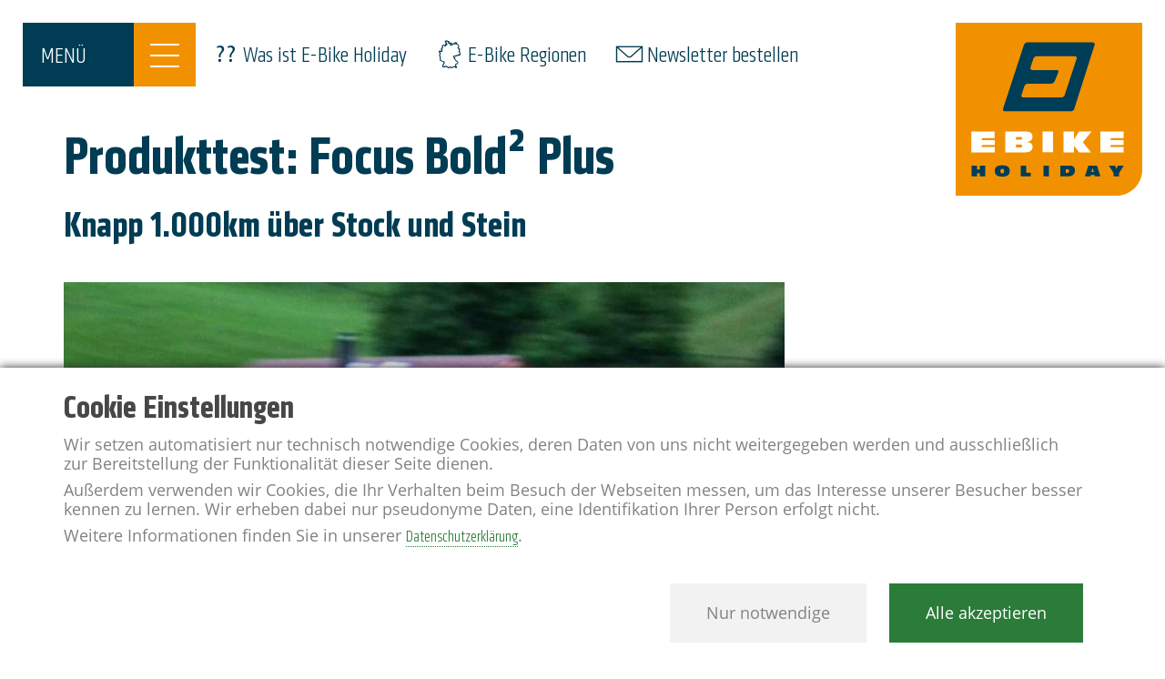

--- FILE ---
content_type: text/html; charset=UTF-8
request_url: https://www.ebike-holiday.com/produkttest-focus-bold-plus
body_size: 15718
content:
<!DOCTYPE html>
<!--[if lt IE 7]>
<html class="no-js lt-ie9 lt-ie8 lt-ie7"> <![endif]-->
<!--[if IE 7]>
<html class="no-js lt-ie9 lt-ie8"> <![endif]-->
<!--[if IE 8]>
<html class="no-js lt-ie9"> <![endif]-->
<!--[if gt IE 8]><!-->
<html class="no-js"> <!--<![endif]-->
<head>
    <meta charset="utf-8">
    <meta http-equiv="X-UA-Compatible" content="IE=edge,chrome=1">
    <meta name="viewport" content="width=device-width, initial-scale=1">
    <!-- Google Tag Manager -->
    <script>(function (w, d, s, l, i) {
            w[l] = w[l] || [];
            w[l].push({
                'gtm.start':
                    new Date().getTime(), event: 'gtm.js'
            });
            var f = d.getElementsByTagName(s)[0],
                j = d.createElement(s), dl = l != 'dataLayer' ? '&l=' + l : '';
            j.async = true;
            j.src =
                '//www.googletagmanager.com/gtm.js?id=' + i + dl;
            f.parentNode.insertBefore(j, f);
        })(window, document, 'script', 'dataLayer', 'GTM-TSVMTRH');</script>
    <!-- End Google Tag Manager -->
    <title></title><meta name="description" class="swiftype" data-type="string" content=""><meta name="language" class="swiftype" data-type="string" content="de"><meta name="internalKeywords" class="swiftype" data-type="string"><meta name="robots" content="index,follow"><meta itemprop="name" content=""><meta itemprop="description" content=""><meta property="og:type" content="website"><meta property="og:title" content=""><meta property="og:description" content=""><meta property="og:url" content="https://www.ebike-holiday.com/produkttest-focus-bold-plus"><meta property="og:site_name" content="e-bike Holiday"><meta name="twitter:card" content="summary"><meta name="twitter:title" content=""><meta name="twitter:description" content=""><link rel="stylesheet" type="text/css" href="/less/main.css?5"/><script type="text/javascript" src="/js/vendor/modernizr-2.8.3.min.js"></script>    <link rel="icon" type="image/vnd.microsoft.icon" href="/favicon.png">
    <? /* Apple */ ?>
    <link rel="apple-touch-icon" sizes="76x76" href="/img/social/apple-touch-icon-76.png"/>
    <link rel="apple-touch-icon" sizes="120x120" href="/img/social/apple-touch-icon-120.png"/>
    <link rel="apple-touch-icon" sizes="152x152" href="/img/social/apple-touch-icon-152.png"/>
    <link rel="apple-touch-icon" sizes="180x180" href="/img/social/apple-touch-icon-180.png"/>
    <? /* Android */ ?>
    <link rel="shortcut icon" sizes="196x196" href="/img/social/android-icon.png"/>
    <? /* Windows */ ?>
    <meta name="msapplication-square70x70logo" content="/img/social/small.png"/>
    <meta name="msapplication-square150x150logo" content="/img/social/medium.png"/>
    <meta name="msapplication-wide310x150logo" content="/img/social/wide.png"/>
    <meta name="msapplication-square310x310logo" content="/img/social/large.png"/>
    <!--[if IE]>
    <script type="text/javascript" src="/js/vendor/respond-1.4.2.min.js"></script>    <![endif]-->
    <link href="//fonts.googleapis.com/css?family=Roboto:400,700" rel="stylesheet" type="text/css"></head>
<body>
<!-- Google Tag Manager (noscript) -->
<noscript>
    <iframe src="//www.googletagmanager.com/ns.html?id=GTM-TSVMTRH"
            height="0" width="0" style="display:none;visibility:hidden"></iframe>
</noscript>
<!-- End Google Tag Manager (noscript) -->
<header>
    <div id="logo">
        <a href="/e-bike-urlaub"><svg version="1.1" id="Ebene_1" xmlns="http://www.w3.org/2000/svg" xmlns:xlink="http://www.w3.org/1999/xlink" x="0px"
     y="0px"
     width="205px" height="190px" viewBox="0 0 205 190" style="enable-background:new 0 0 205 190;" xml:space="preserve">
<style type="text/css">
    .st0 {
        fill: #F29100;
    }

    .st1 {
        fill: #FFFFFF;
    }

    .st2 {
        fill: #003D57;
    }
</style>
    <path id="orange" class="st0" d="M205,39.4V0l0,0H0v39.4V190h20.2h138.6h19.8v-0.1c14.5-1.2,26.1-13.1,26.4-28l0,0V77.8l0,0V39.4
	L205,39.4z"/>
    <path id="weiss" class="st1" d="M17.2,119.5h25.6v7.2H28.7v2.2h14.2v5.3H28.7v2.2h14.2v6H17.2V119.5z M54.7,119.5h22
	c5.7,0,7.7,2.2,7.7,5.7c0,4-3.4,5.7-7.1,5.9l0,0c3.6,0.3,7.2,0.7,7.2,5.3c0,3-1.9,6-8.2,6H54.5v-23h0.2V119.5z M66.3,128.6h4.4
	c1.8,0,2.3-0.7,2.3-1.6c0-1.2-0.5-1.6-2.2-1.6h-4.5C66.3,125.3,66.3,128.6,66.3,128.6z M66.3,137h4.6c1.8,0,2.2-0.7,2.2-1.6
	c0-0.8-0.4-1.6-2.2-1.6h-4.6V137z M95.4,119.5h11.5v22.8H95.4V119.5z M118.5,119.5H130v8.9l0,0l5.5-8.9h13.8l-9.6,11.8l9,11.1h-13.1
	l-5.7-7.4l0,0v7.4h-11.5v-22.8L118.5,119.5L118.5,119.5z M158.8,119.5h25.7v7.2h-14.2v2.2h14.2v5.3h-14.2v2.2h14.2v6h-25.6v-23h-0.1
	L158.8,119.5L158.8,119.5z"/>
    <path id="blaugrau" class="st2" d="M126.6,97.3c1.6,0,3.2-1.2,3.7-2.7l22.4-70.3c0.5-1.5-0.4-2.7-2-2.7h-1.1c-1.6,0-4.1,0-5.7,0
	h-2.5c-1.6,0-4.1,0-5.7,0h-57c-1.6,0-3.2,1.2-3.7,2.7L52,94.6c-0.5,1.5,0.4,2.7,2,2.7h34.2c1.6,0,4.1,0,5.7,0H111c1.6,0,4.1,0,5.6,0
	s4,0,5.6,0H126.6z M74.3,82.1c-1.6,0-2.4-1.2-2-2.7l3.2-9.7c0.5-1.5,2.2-2.7,3.7-2.7h25.6c1.6,0,3.3-1.2,3.9-2.6l4.1-9.9
	c0.6-1.4-0.2-2.6-1.8-2.6H84.2c-1.6,0-2.4-1.2-2-2.7l3.2-9.8c0.5-1.5,2.2-2.7,3.7-2.7h41.8c1.6,0,2.4,1.2,2,2.7l-13.1,40
	c-0.5,1.5-2.2,2.7-3.7,2.7C116.1,82.1,74.3,82.1,74.3,82.1z M17.4,156.9h6v4.3h3.1v-4.3h6v11.9h-6v-3.6h-3.1v3.6h-6V156.9z
	 M43,162.5c0-4.7,3.9-5.9,8.2-5.9c4.3,0,8.2,1.3,8.2,5.9c0,2.7-0.6,6.6-8.2,6.6S43,165.2,43,162.5z M53.2,163c0-1.5-0.5-2.5-2-2.5
	s-2,1-2,2.5c0,1.5,0.5,2.5,2,2.5S53.2,164.5,53.2,163z M71.4,156.9h6v7.8h5.2v4.1H71.4V156.9z M96.5,156.9h6v11.9h-6V156.9z
	 M115,156.9h9.7c4.1,0,6.4,1.6,6.4,5.9c0,2.2-1.9,5.9-6.7,5.9H115V156.9z M120.9,165.1h1.4c1.4,0,2.4-0.7,2.4-2.3
	c0-1.2-0.5-1.9-2.1-1.9h-1.6V165.1z M145.8,156.9h9.5l3.8,11.9h-6.2l-0.4-1.5h-4l-0.4,1.5H142L145.8,156.9z M150.5,159.6
	L150.5,159.6l-1.3,4.3h2.6L150.5,159.6z M173.5,165.2l-5.2-8.3h6.8l1.6,3.8l1.5-3.8h6.5l-5.1,8.3v3.5h-6V165.2z"/>
</svg>
</a>    </div>
    <div id="secondary-nav">
        <div id="secondary-nav-container">
            <nav>
                <ul>
                    <li><a href="/was-ist-e-bike-holiday" id="menu_id_45">Was ist E-Bike Holiday</a></li><li><a href="/e-bike-regionen" id="menu_id_46">E-Bike Regionen</a></li><li><a href="/newsletter-bestellen" id="menu_id_47">Newsletter bestellen</a></li>                </ul>
            </nav>
            <style type="text/css">#menu_id_45:before { content: "\e919" }#menu_id_46:before { content: "\e907" }#menu_id_47:before { content: "\e918" }</style>        </div>
    </div>
            <nav id="main-nav" class="closed">
            <div id="nav-head-container">
                <h2 id="nav-headline">Menü</h2><a href="#" class="hidden" id="slide-back">zurück</a>                <button type="button" id="collapse-button" class="icon">
                    <svg version="1.1" id="Ebene_1" xmlns="http://www.w3.org/2000/svg" xmlns:xlink="http://www.w3.org/1999/xlink" x="0px"
     y="0px"
     width="40px" height="40px" viewBox="0 0 40 40" style="enable-background:new 0 0 40 40;" xml:space="preserve">
<polygon points="33,8.6 31.4,7 20,18.4 8.6,7 7,8.6 18.3,20 7,31.4 8.6,33 20,21.6 31.4,33 33,31.4 21.7,20 "/>
</svg>
                </button>
                <button type="button" id="expand-button" class="icon">
                    <span>Menü</span>                    <div id="burger-container">
                        <div id="burger">
                            <span></span>
                            <span></span>
                            <span></span>
                        </div>
                    </div>
                </button>
            </div>
            <div id="slide-container">
                <ul id="meta">
    <li class="hotel"><a href="/e-bike-urlaub/e-bike-hotel-suche">E-Bike Hotel Suche</a><div class="nav-primary"><h3>E-Bike Hotel Suche</h3><div class="accordion">
                <div class="accordion-tab open">
                <div class="accordion-header">... nach Land</div>                <div class="accordion-body">
                    <form action="/e-bike-urlaub/e-bike-hotel-suche/hotel-suche" role="form" class="search-form" method="get" accept-charset="utf-8"><select name="qcountry" class="form-control margin-bottom-small">
<option value="">Alle</option>
<option value="10">Deutschland</option>
<option value="11">Österreich</option>
</select><select name="qstate" data-country="10" class="form-control margin-bottom-small">
<option value="">--- Bundesland/Region ---</option>
<option value="2">Baden-Württemberg</option>
<option value="3">Bayern</option>
<option value="5">Hessen</option>
<option value="18">Sachsen</option>
</select><select name="qstate" data-country="11" class="form-control margin-bottom-small">
<option value="">--- Bundesland/Region ---</option>
<option value="16">Salzburg</option>
<option value="22">Steiermark</option>
<option value="10">Tirol</option>
</select><input type="hidden" name="qtype" value="country_state" id="qtype"/><button type="submit" class="arrow-button green full search submit-button"><span>Jetzt suchen</span><span class="count"></span></button></form>                </div>
            </div>
                        <div class="accordion-tab">
                <div class="accordion-header">... in der Nähe von </div>                <div class="accordion-body">
                    <form action="/e-bike-urlaub/e-bike-hotel-suche/hotel-suche" role="form" class="search-form" method="get" accept-charset="utf-8"><input type="hidden" name="qlong" id="qlong"/><input type="hidden" name="qlat" id="qlat"/>    <div class="input-group">
        <input name="qlocation" placeholder="Standort" class="geocomplete form-control" type="text"/>        <div class="input-group-addon auto-geocomplete">
            <i class="glyphicon glyphicon-map-marker"></i>
        </div>
    </div>
    <div class="slider-wrapper">
        <span class="slider-text">Im Umkreis von <b><span class="geo-radius"></span> km</b></span><div class="form-group"><input name="qradius" class="bs-slider margin-bottom-small" data-slider-min="5" data-slider-max="100" data-slider-value="50" type="text"/></div>    </div>
<input type="hidden" name="qtype" value="radius" id="qtype"/><button type="submit" class="arrow-button green full search submit-button"><span>Jetzt suchen</span><span class="count"></span></button></form>                </div>
            </div>
                        <div class="accordion-tab">
                <div class="accordion-header">... nach Name</div>                <div class="accordion-body">
                    <form action="/e-bike-urlaub/e-bike-hotel-suche/hotel-suche" role="form" class="search-form" method="get" accept-charset="utf-8"><input name="q" placeholder="Nach Name suchen..." class="form-control margin-bottom-small" type="text"/><input type="hidden" name="qtype" value="name" id="qtype"/><button type="submit" class="arrow-button green full search submit-button"><span>Jetzt suchen</span><span class="count"></span></button></form>                </div>
            </div>
            </div></div></li><li class="station"><a href="/e-bike-urlaub/e-bike-station-suche">E-Bike Station Suche</a><div class="nav-primary"><h3>E-Bike Station Suche</h3><div class="accordion">
                <div class="accordion-tab open">
                <div class="accordion-header">... nach Land</div>                <div class="accordion-body">
                    <form action="/e-bike-urlaub/e-bike-station-suche/verleihstationen" role="form" class="search-form" method="get" accept-charset="utf-8"><select name="qcountry" class="form-control margin-bottom-small">
<option value="">Alle</option>
</select><input type="hidden" name="qtype" value="country_state" id="qtype"/><button type="submit" class="arrow-button green full search submit-button"><span>Jetzt suchen</span><span class="count"></span></button></form>                </div>
            </div>
                        <div class="accordion-tab">
                <div class="accordion-header">... in der Nähe von </div>                <div class="accordion-body">
                    <form action="/e-bike-urlaub/e-bike-station-suche/verleihstationen" role="form" class="search-form" method="get" accept-charset="utf-8"><input type="hidden" name="qlong" id="qlong"/><input type="hidden" name="qlat" id="qlat"/>    <div class="input-group">
        <input name="qlocation" placeholder="Standort" class="geocomplete form-control" type="text"/>        <div class="input-group-addon auto-geocomplete">
            <i class="glyphicon glyphicon-map-marker"></i>
        </div>
    </div>
    <div class="slider-wrapper">
        <span class="slider-text">Im Umkreis von <b><span class="geo-radius"></span> km</b></span><div class="form-group"><input name="qradius" class="bs-slider margin-bottom-small" data-slider-min="5" data-slider-max="100" data-slider-value="50" type="text"/></div>    </div>
<input type="hidden" name="qtype" value="radius" id="qtype"/><button type="submit" class="arrow-button green full search submit-button"><span>Jetzt suchen</span><span class="count"></span></button></form>                </div>
            </div>
                        <div class="accordion-tab">
                <div class="accordion-header">... nach Name</div>                <div class="accordion-body">
                    <form action="/e-bike-urlaub/e-bike-station-suche/verleihstationen" role="form" class="search-form" method="get" accept-charset="utf-8"><input name="q" placeholder="Nach Name suchen..." class="form-control margin-bottom-small" type="text"/><input type="hidden" name="qtype" value="name" id="qtype"/><button type="submit" class="arrow-button green full search submit-button"><span>Jetzt suchen</span><span class="count"></span></button></form>                </div>
            </div>
            </div></div></li><li class="offers"><a href="/e-bike-urlaub/reiseangebote">Reiseangebote</a><div class="nav-primary"><h3>Reiseangebote</h3><div class="accordion">
                <div class="accordion-tab open">
                <div class="accordion-header">... nach Land</div>                <div class="accordion-body">
                    <form action="/e-bike-urlaub/reiseangebote/ergebnis" role="form" class="search-form" method="get" accept-charset="utf-8"><select name="qcountry" class="form-control margin-bottom-small">
<option value="">Alle</option>
</select><input type="hidden" name="qtype" value="country_state" id="qtype"/><button type="submit" class="arrow-button green full search submit-button"><span>Jetzt suchen</span><span class="count"></span></button></form>                </div>
            </div>
                        <div class="accordion-tab">
                <div class="accordion-header">... in der Nähe von </div>                <div class="accordion-body">
                    <form action="/e-bike-urlaub/reiseangebote/ergebnis" role="form" class="search-form" method="get" accept-charset="utf-8"><input type="hidden" name="qlong" id="qlong"/><input type="hidden" name="qlat" id="qlat"/>    <div class="input-group">
        <input name="qlocation" placeholder="Standort" class="geocomplete form-control" type="text"/>        <div class="input-group-addon auto-geocomplete">
            <i class="glyphicon glyphicon-map-marker"></i>
        </div>
    </div>
    <div class="slider-wrapper">
        <span class="slider-text">Im Umkreis von <b><span class="geo-radius"></span> km</b></span><div class="form-group"><input name="qradius" class="bs-slider margin-bottom-small" data-slider-min="5" data-slider-max="100" data-slider-value="50" type="text"/></div>    </div>
<input type="hidden" name="qtype" value="radius" id="qtype"/><button type="submit" class="arrow-button green full search submit-button"><span>Jetzt suchen</span><span class="count"></span></button></form>                </div>
            </div>
                        <div class="accordion-tab">
                <div class="accordion-header">... nach Name</div>                <div class="accordion-body">
                    <form action="/e-bike-urlaub/reiseangebote/ergebnis" role="form" class="search-form" method="get" accept-charset="utf-8"><input name="q" placeholder="Nach Name suchen..." class="form-control margin-bottom-small" type="text"/><input type="hidden" name="qtype" value="name" id="qtype"/><button type="submit" class="arrow-button green full search submit-button"><span>Jetzt suchen</span><span class="count"></span></button></form>                </div>
            </div>
            </div></div></li><li class="immediate-link node-id-48"><a href="/e-bike-urlaub/erlebnisgeschichten">Erlebnisgeschichten</a><div class="nav-primary"><h3>Erlebnisgeschichten</h3></div></li><li class="regions"><a href="/e-bike-urlaub/top-e-bike-regionen">Top E-Bike Regionen</a><div class="nav-primary"><h3>Top E-Bike Regionen</h3><div class="accordion">
                <div class="accordion-tab open">
                <div class="accordion-header">... nach Name</div>                <div class="accordion-body">
                    <form action="/e-bike-urlaub/top-e-bike-regionen/regionen" role="form" class="search-form" method="get" accept-charset="utf-8"><input name="q" placeholder="Nach Name suchen..." class="form-control margin-bottom-small" type="text"/><input type="hidden" name="qtype" value="name" id="qtype"/><button type="submit" class="arrow-button green full search submit-button"><span>Jetzt suchen</span><span class="count"></span></button></form>                </div>
            </div>
            </div></div></li><li class="node-id-8"><a href="/e-bike-urlaub/service-infos">Service &amp; Infos</a><div class="nav-primary"><h3>Service & Infos</h3><ul><li><a href="/e-bike-urlaub/service-infos/ueber-ebike-holiday">Über EBIKE HOLIDAY</a></li><li><a href="/e-bike-urlaub/service-infos/starke-partner">Starke Partner</a></li><li><a href="/e-bike-urlaub/service-infos/kontakt">Kontakt</a></li><li><a href="/e-bike-urlaub/service-infos/hotel-verleihstation-anmelden">Hotel/Verleihstation anmelden</a></li></ul></div></li></ul>
            </div>
        </nav>
        </header>
<div class="content-container">
    <section class="menu type-content"><div class="container col-margin-bottom"><div class="row"><section class="content type-article col-xs-12"><article><h1><span>Produkttest: Focus Bold&sup2; Plus </span></h1>

<div>
<div>
<h2>Knapp 1.000km &uuml;ber Stock und Stein</h2>
</div>
</div>



</article></section><section class="content type-article col-xs-12"><article><figure class="figure-responsive">
<img src="https://www.ebike-holiday.com/cdn/uploads/unbenannt1-11.jpg" class="img-responsive" title="Erlebnisgeschichte Produkttest Bold" alt="Erlebnisgeschichte Produkttest Bold">

<figcaption class="hidden"></figcaption>
</figure>

<h3>Mit dem E-Bike im Langstreckentest</h3>

<p>Das gr&uuml;ne Band - knapp 1.000km der &uuml;ber 1.300km langen Strecke haben wir mit dem Rad bew&auml;ltigt. Und zwar mit einem E-Bike. Genauer gesagt, dem Focus Bold&sup2; Plus Pro.</p>

<p>&nbsp;</p>

<h3>Die Entscheidung f&uuml;r das E-Bike</h3>

<p>Warum mit einem E-Bike? Ganz einfach, diese geschichtstr&auml;chtige Tour bietet soviel Potential, dass es viel zu schade w&auml;re, nur den Radweg entlangzuradeln und nicht auch die ganzen Sehensw&uuml;rdigkeiten mitzunehmen. Mit einem E-Bike schafft man in entspannter Art und Weise nicht nur mehr Kilometer in weniger Zeit, man ist auch wesentlich motivierter den ein oder anderen Umweg zum Museum oder sonstiger Besichtigungsst&auml;tte zu machen.</p>

<p>&nbsp;</p>

<h3>Der erste Eindruck</h3>

<figure class="figure-responsive">
<img src="https://www.ebike-holiday.com/cdn/uploads/unbenannt2-6.jpg" class="img-responsive" title="Erlebnisgeschichte Produkttest Bold" alt="Erlebnisgeschichte Produkttest Bold">

<figcaption class="hidden"></figcaption>
</figure>

<p>&nbsp;</p>

<p>Das E-Bike Focus Bold&sup2; Plus Pro wirkt nicht nur robust, es ist es auch. Neu in diesem Jahr auf dem Markt, ist das Focus Bold ein wahrer Hingucker. 27,5 Zoll Bereifung, ein konisch geformtes Steuerrohr f&uuml;r mehr Radsteifigkeit bei gleichzeitigem verbessertem Spielraum f&uuml;r Ober- und Unterrohr.</p>

<p>Der kleine Motor bietet ausreichend Bodenfreiheit wenn es mal durchs Gel&auml;nde geht und der tiefe Schwerpunkt sorgt auch bei viel Gep&auml;ck f&uuml;r ein sicheres Handling. Dazu die intuitive und benutzerfreundliche 11-Gang-Shimanoschaltung, Scheibenbremsen und eine Rock Schox Federgabel.</p>

<p>Absolut praktisch f&uuml;r lange Touren oder anspruchsvolle Anstiege, insgesamt zwei Akkus, einer davon eingebaut im Rahmen. Ein robustes Schlo&szlig; sorgt daf&uuml;r, dass sich Langfinger erst einmal die Z&auml;hne an dem guten St&uuml;ck ausbei&szlig;en.</p>

<p>&nbsp;</p>

<h3>Gep&auml;cktransport</h3>

<figure class="figure-responsive">
<img src="https://www.ebike-holiday.com/cdn/uploads/unbenannt3-7.jpg" class="img-responsive" title="Erlebnisgeschichte Produkttest Bold" alt="Erlebnisgeschichte Produkttest Bold">

<figcaption class="hidden"></figcaption>
</figure>

<p>&nbsp;</p>

<p>Viele Tourenradler schw&ouml;ren bei Mehrtagestouren auf Tiefeinsteiger. Bei uns sollte es trotz allem Gep&auml;ck ein Mountainbike sein. Als erstes stellt sich dann die Frage, wie all das Gep&auml;ck bew&auml;ltigt werden soll. Dazu gibt es mehrere Mountainbikegep&auml;cktr&auml;ger. Der klassische Sattelst&uuml;tztr&auml;ger, der in der Regel bis maximal 10 Kilo ausgelegt ist und keine seitlichen Zusatzverstrebungen, hat die am Rahmen festgeschraubt werden.</p>

<p>Oder die etwas teuerere Variante, die ebenfalls am Sattel festgemacht wird und zus&auml;tzlich noch mit Seitenst&uuml;tzen punktet. Weit gefehlt, wer denkt, die letzte Variante w&auml;re die Bessere. Die Seitenstreben brachen bei beiden Modellen im Laufe der Zeit durch und mussten durch Holzst&auml;be ersetzt werden.</p>

<p>Die einfachere Variante ohne Seitenst&uuml;tzen, die uns in den vergangenen Jahren schon h&auml;ufig auf unseren Mehrtagestouren begleitet hat, zeigte sich zwar lediglich aufgrund der breiten Reifen als nicht wirklich ideal und wurde ebenfalls zus&auml;tzlich verst&auml;rkt. Bewies sich aber letztendlich als die bessere Wahl, da hier gar nicht erst der vermeintliche Eindruck eines &uuml;beraus sicheren Gep&auml;cktransports aufkommen konnte und die beiden Radler von vorneherein ein wenig mehr Augenmerk auf das Gep&auml;ck legten.</p>

<p>&nbsp;</p>

<h3>Komfort</h3>

<figure class="figure-responsive">
<img src="https://www.ebike-holiday.com/cdn/uploads/unbenannt4-6.jpg" class="img-responsive" title="Erlebnisgeschichte Produkttest Bold" alt="Erlebnisgeschichte Produkttest Bold">

<figcaption class="hidden"></figcaption>
</figure>

<p>&nbsp;</p>

<p>Das Focus Bold&sup2; Plus Pro ist auf jeden Fall "einfach cool". Die beiden mitfahrenden Kids waren begeistert vom robusten Eindruck und am&uuml;sierten sich unentwegt ob der staunenden Blick Gleichaltriger. F&uuml;r Mehrtagestouren k&ouml;nnten Griffe und Sattel ein wenig weicher sein, zum klassischen Mountainbiken sind aber beide absolut top.</p>

<p>Da der erfahrene Radler auf solchen Touren eh in der Regel mit Handschuhen unterwegs ist, st&ouml;rt die H&auml;rte der Griffe auch nicht wirklich und f&uuml;r den Hintern gibt es schlie&szlig;lich gepolsterte Radhosen. Wer die nicht tr&auml;gt und hinterher jammert oder vorher ein wenig trainiert, ist selber schuld.</p>

<p>&nbsp;</p>

<h3>Handling</h3>

<figure class="figure-responsive">
<img src="https://www.ebike-holiday.com/cdn/uploads/unbenannt5-5.jpg" class="img-responsive" title="Erlebnisgeschichte Produkttest Bold" alt="Erlebnisgeschichte Produkttest Bold">

<figcaption class="hidden"></figcaption>
</figure>

<p>&nbsp;</p>

<p>Ein E-Bike ist eines immer - und zwar schwer! Das liegt schon alleine am Motor an den Akkus (bzw. wie in unserem Fall an zwei Akkus) und der robusten Bauweise. Das Focus Bold&sup2; Plus Pro wiegt rund 23 Kilo. F&auml;llt der Akku aus, dann kann es auch auf grader Strecke ziemlich kr&auml;ftezehrend werden auf Dauer. Durch den zweiten Akku ist dieser Fall aber eher selten und die Vermeidung ziemlich berechenbar.</p>

<p>Das E-Bike durfte sich auf unserer Tour auf allen m&ouml;glichen und unm&ouml;glichen Untergr&uuml;nden beweisen. Vom ruhigen Asphalt bis hin zum unebenen Waldweg war wirklich alles dabei. Als Zusatz gab es nach der Tour noch diverse Downhill-Abfahrten vor Ort im sch&ouml;nen Berchtesgadener Land.</p>

<p>Das Rad lag stets sicher in der Hand, bzw. rollte &uuml;ber den Untergrund. Die drei Schaltstufen (eco, Trail und Boost) geben in der eco-Stufe eine leichte angenehme Unterst&uuml;tzung und im Trail-Modus einen sicheren Kick bei Anstiegen oder Waldwegen &uuml;ber Wurzelwerk und Steine. Wer es ganz schnell haben m&ouml;chte, der w&auml;hlt den Boost-Antrieb, der richtig viel Spa&szlig; macht und vor allem f&uuml;r flotten Antrieb sorgt.</p>

<p>&nbsp;</p>

<h3>Reichweite</h3>

<figure class="figure-responsive">
<img src="https://www.ebike-holiday.com/cdn/uploads/unbenannt6-5.jpg" class="img-responsive" title="Erlebnisgeschichte Produkttest Bold" alt="Erlebnisgeschichte Produkttest Bold">

<figcaption class="hidden"></figcaption>
</figure>

<p>&nbsp;</p>

<p>Die Reichweite unseres Focus Bold&sup2; Plus Pro scheint schier unendlich, w&auml;hlt man den Eco-Modus. Bei Gep&auml;ckzuladung von rund 15 Kilo, plus einem Radgewicht von rund 23 Kilo und dem Fahrer erm&ouml;glichen einem die beiden Akkus trotz diverser H&ouml;henmeter einen unbeschwerten Fahrspa&szlig; von weit &uuml;ber 100 Kilometern. Und das mit immer noch gen&uuml;gend Akku, um nicht ins Schwitzen zu kommen, wenn man nochmal einen Umweg fahren m&ouml;chte.</p>

<p>Die zweite Stufe, der sogenannte Trail-Modus sorgt bereits f&uuml;r merkliche Unterst&uuml;tzung auch auf ebenen Wegen. Aufgepasst hei&szlig;t es, wenn man dauerhaft die Boost-Variante w&auml;hlt. Denn auf Dauer fri&szlig;t diese Variante ganz sch&ouml;n viel und schnell Strom. Insbesondere bei Gep&auml;ckzuladung (rund 15 Kilo wie bei uns) und bei einem deutlichen Unterschied K&ouml;rpergewicht.</p>

<p>W&auml;hrend die beiden Kids (rund 40 Kilo schwer) trotz h&auml;ufigem Einsatzes des Boost-Antriebs stets gen&uuml;gend Akku hatten, minderte sich die Kapazit&auml;t bei den Erwachsenen im Vergleich dazu merklich. Bei einem K&ouml;rpergewicht von circa 55 Kilo ist schon ein Unterschied zu den Kids zu realisieren, bei einem erwachsenen Mann von knapp 90 Kilo plus Gep&auml;ck verliert der Akku hingegen im Vergleich deutlich an Kraft.</p>

<p>Das&nbsp;E-Bike Focus Bold&sup2; Plus Pro verf&uuml;gt auch &uuml;ber die erleichterte Schiebefunktion, wenn es zum Beispiel mal zu Fu&szlig; durch eine Fu&szlig;g&auml;ngerzone, eine Tiefgarage oder sonstige radfreie Zonen geht.</p>

<p>&nbsp;</p>

<h3>Die Reichweite in Zahlen</h3>

<figure class="figure-responsive">
<img src="https://www.ebike-holiday.com/cdn/uploads/unbenannt7-4.jpg" class="img-responsive" title="Erlebnisgeschichte Produkttest Bold" alt="Erlebnisgeschichte Produkttest Bold">

<figcaption class="hidden"></figcaption>
</figure>

<p>&nbsp;</p>

<p>Die Kids h&auml;tten auch mit h&auml;ufiger Boost-Nutzung problemlos &uuml;ber 100km Tagesleistung erbringen k&ouml;nnen, w&auml;hrend die Erwachsenen je nach Tagespensum und H&ouml;henmeter schon &uuml;berlegen mussten, wie lange man sich trauen kann zu "boosten". Knapp 100km waren bei der "55-Kilo-Fahrerin" und einem gesunden Mix aus allen drei Stufen aber stets zu erreichen.</p>

<p>Bei unserem 90-Kilo-Mitfahrer gab es aber bereits in den ersten Tagen ein erstes b&ouml;ses Erwachen. Ein ebenfalls drohendes Gewitter und die Rettung durch einen herbeigerufenen Shuttle rettete ihn bei einer Tageskilometerleistung von weniger als 70km davor, sein Rad ohne Akku-Antrieb schieben zu m&uuml;ssen oder nur mit Muskelkraft zu bewegen. Etwa 15 Kilometer vor Neuhaus am Rennsteig ging seinen Akkus n&auml;mlich die Puste aus, an den darauffolgenden Tagen bewegte er fortan mehr Muskelkraft um Akkuleistung zu sparen.&nbsp;</p>

<p>&nbsp;</p>

<h3>Freude am E-Bike-Fahren</h3>

<figure class="figure-responsive">
<img src="https://www.ebike-holiday.com/cdn/uploads/unbenannt8-3.jpg" class="img-responsive" title="Erlebnisgeschichte Produkttest Bold" alt="Erlebnisgeschichte Produkttest Bold">

<figcaption class="hidden"></figcaption>
</figure>

<p>&nbsp;</p>

<p>Keine Frage - radelt man mit einem klassischen Bike ohne E-Antrieb, dann radelt man wesentlich leiser. Ein E-Bike begleitet einen stets mit einem leisen Surren, bei dem Focus Bold&sup2; Plus Pro kommen noch die leicht erh&ouml;hten Abrollger&auml;usche dazu, die aber nicht wirklich ins Gewicht fallen. Hier &uuml;berwiegt trotzdem definitiv der Fahrspa&szlig;, egal auf welchem Untergrund.</p>

<p>&nbsp;</p>

<h3>Technik</h3>

<p>Der 6-Volt-Motor ist im Tretlager untergebracht und wird von einem 10,5 AH gro&szlig;en Energiespeicher mit Strom versorgt wird. Die Energieversorgung &uuml;bernimmt ein 378 Wh Lithium-Ionen Akkumulator. &nbsp;Mit dem Zusatzakku kommt man auf 750 Wh. Der kleine Akku sitzt im Unterrohr, der Gro&szlig;e wird ganz einfach angeklippst.</p>

<p>Ein mit dem Oberrohr verbundenes Kabel &uuml;bertr&auml;gt die Energie. Im Fahrmodus "Boost", wenn uns der E-Motor bis zur 25 km/h Geschwindigkeitsgrenze m&uuml;helos antreibt, ohne dass wir auch nur ansatzweise ins Schwitzen kommen, schafft es der Akku je nach Gewicht und Zuladung rund 60 Kilometer weit.</p>

<p>Liegen fordernde Anstiege auf der Route geht die Energie bereits wesentlich fr&uuml;her zu Neige. Im Eco-, -beziehungsweise Trail-Modus kommen wir zwar mit Motorunterst&uuml;tzung bis zu 100 Kilometer weit. Dann allerdings verlangt das Rad einen wesentlich st&auml;rkeren Muskeleinsatz.</p>

<p>&nbsp;</p>

<h3>Mit 380 Wh dem Gegenwind trotzen</h3>

<p>Die Energieversorgung des Shimano Steps Mittelmotors &uuml;bernimmt der komplett im Unterrohr platzierte 380 Wh Lithium-Ionen Akkumulator. Optional l&auml;sst sich ein weiterer Akku auf dem Unterrohr montieren. Die Geschwindigkeitsunterst&uuml;tzung bis zum Erreichen der 25km/h Marke ist gleicherma&szlig;en komfortabel wie lustig - vor allem f&uuml;r die Kids, die insbesondere an der Boost-Funktion einen Riesenspa&szlig; haben.</p>

<p>Irritierend ist nur, dass zwischen 25km/h und 26km/h der Motor kurzfristig immer wieder aussetzt und man somit das Gef&uuml;hl hat er blockiert. Schafft man die 27km/h H&uuml;rde ist die Freude am Fahren wieder da und es geht fr&ouml;hlich und flott weiter.</p>

<p>&nbsp;</p>

<h3>Entstandene Sch&auml;den</h3>

<figure class="figure-responsive">
<img src="https://www.ebike-holiday.com/cdn/uploads/unbenannt9-1.jpg" class="img-responsive" title="Erlebnisgeschichte Produkttest Bold" alt="Erlebnisgeschichte Produkttest Bold">

<figcaption class="hidden"></figcaption>
</figure>

<p>&nbsp;</p>

<p>Bis auf eine gerissene Kette an einem der beiden R&auml;der und eine gebrochene Schraube am Radst&auml;nder haben alle vier R&auml;der den Langstreckentest gesund und munter &uuml;berstanden.</p>

<p>&nbsp;</p>

<h3>Fazit</h3>

<figure class="figure-responsive">
<img src="https://www.ebike-holiday.com/cdn/uploads/unbenannt20-1.jpg" class="img-responsive" title="Erlebnisgeschichte Produkttest Bold" alt="Erlebnisgeschichte Produkttest Bold">

<figcaption class="hidden"></figcaption>
</figure>

<p>&nbsp;</p>

<p>Das E-Bike Focus Bold&sup2; Plus Pro macht mega viel Spa&szlig;. Egal ob mehrst&uuml;ndige Bergtour, mal kurz durch den Ort oder Mehrtagestour. Das robuste Rad k&auml;mpft sich auch voll beladen munter jeden Berg hinauf und durch jedes Schlagloch hindurch. So lange der Akku h&auml;lt, macht das Radeln absolut Spa&szlig;!</p>

<p>&nbsp;</p>

<p>Quelle: be-outdoor</p>

<figure class="figure-responsive pull-left">
<a target="_blank" href="http://www.be-outdoor.de/content_page/106-be-outdoor-de-newest/1618-focus-bold2plus.html" data-title="Logo be-outdoor"><img src="https://www.ebike-holiday.com/cdn/uploads/logo-be-outdoor-final-ckeditorsm.jpg" class="img-responsive" data-media-thumbnail="ckeditor_sm" title="Logo be-outdoor" alt="Logo be-outdoor"></a>

<figcaption class="hidden"></figcaption>
</figure>

<p>&nbsp;</p>



</article></section></div></div></section>    <footer>
        <div class="footer_socialBanner">
            <div class="footer_socialBannerContent">
                <div class="footer_socialBannerTitle">Besuchen Sie uns auf</div>
                <a class="footer_socialBannerLink" href="https://www.facebook.com/ebike.Urlaubsportal" target="_blank">
                    <?xml version="1.0" encoding="utf-8"?>
<!-- Generator: Adobe Illustrator 24.2.1, SVG Export Plug-In . SVG Version: 6.00 Build 0)  -->
<svg version="1.1" id="Ebene_1" xmlns="http://www.w3.org/2000/svg" xmlns:xlink="http://www.w3.org/1999/xlink" x="0px" y="0px"
	 viewBox="0 0 171.688 50" style="enable-background:new 0 0 171.688 50;" xml:space="preserve">
<path style="fill:#003c53" d="M57.648,33.953l0.181,0.612l-0.382,0.135c-1.004,0.36-2.403,0.866-3.379,1.018
	c-2.32,0.362-4.651,0.328-6.926-0.338c-3.486-1.022-5.631-3.308-6.412-6.846c-0.521-2.363-0.542-4.747-0.088-7.103
	c0.865-4.477,3.984-7.189,8.58-7.674c2.181-0.23,4.327-0.184,6.417,0.414h-0.001c0,0,0.114,0.033,0.289,0.088
	c0.195,0.061,0.391,0.124,0.585,0.195c0.487,0.178,0.799,0.305,0.982,0.459c0-0.001,0-0.001,0-0.001
	c0.145,0.092,0.254,0.187,0.299,0.278l-0.179,0.687h-0.001c-0.037,0.138-0.084,0.293-0.14,0.472
	c-0.357,1.143-0.741,2.279-1.116,3.427c-1.079-0.267-2.042-0.564-3.029-0.73c-0.725-0.123-1.486-0.158-2.217-0.088
	c-2.166,0.205-3.527,1.4-3.837,3.631c-0.165,1.182-0.2,2.419-0.085,3.617c1.241,7.259,9.199,3.439,9.199,3.439l0.306,1.142
	c0.324,1.027,0.66,2.09,0.954,3.168L57.648,33.953z M16.384,13.955h-4.856v-3.229c0.355-3.053,5.397-2.473,5.397-2.473l0.002-0.209
	L16.926,8.02V3.006h-0.001V3.005h-0.004C16.747,2.963,6.89,0.624,4.933,8.126c0,0.002,0,0.004-0.002,0.005
	C4.926,8.148,4.922,8.165,4.918,8.181c-0.308,0.938-0.287,5.233-0.283,5.773H0.426v5.744h4.47v15.623h6.509V19.698h4.978l0.56-5.744
	H16.384z M31.907,13.979h6.349v21.518h-6.349v-2.754c-0.116,0.225-0.21,0.341-0.21,0.341c-1.05,1.32-2.181,2.268-3.704,2.585
	c-4.962,1.033-9.618-1.063-10.725-7.322c-0.513-2.89-0.5-5.828,0.374-8.682c1.423-4.645,5.918-7.062,10.535-5.702
	c1.201,0.354,1.779,0.742,3.312,2.3c0,0,0.066,0.066,0.161,0.164c0.011,0.011,0.02,0.02,0.03,0.031v0.001
	c0.068,0.071,0.147,0.156,0.227,0.245h0.001V13.979z M31.34,22.033c-0.211-1.94-1.655-3.048-3.527-3.09
	c-1.907-0.044-3.207,0.839-3.716,2.626c-0.05,0.256-0.641,3.419-0.136,6.081c0.421,1.871,1.712,2.915,3.662,2.991
	c1.903,0.075,3.513-1.12,3.726-3.11C31.542,25.715,31.538,23.848,31.34,22.033z M101.867,20.021
	c0.884,3.44,0.914,6.927-0.259,10.328c-1.829,5.302-7.056,6.461-11.02,5.04c-1.044-0.374-1.937-1.162-2.854-1.817v1.904H80.93V3.4
	l6.803-0.824V3.4v0.134v12.197v0.703c1.879-2.26,4.102-3.038,6.671-2.764C98.343,14.09,100.887,16.2,101.867,20.021z M95.4,21.969
	c-0.305-2.079-1.855-3.095-3.903-3.028c-1.442,0.048-2.529,0.668-3.152,1.808c-0.734,1.486-0.615,4.632-0.505,6.137
	c0-0.001,0.002-0.001,0.003-0.001c0.142,0.972,0.628,2.521,2.239,3.445c0.406,0.159,0.857,0.261,1.357,0.3
	c1.998,0.156,3.682-0.953,3.981-3.068C95.683,25.732,95.67,23.801,95.4,21.969z M148.574,21.24c0.528,2.394,0.528,4.799-0.02,7.191
	c-0.999,4.36-4.421,7.204-8.932,7.44c-0.044,0.002-0.09,0.002-0.138,0.003c-0.006,0.002-0.009,0.002-0.014,0.003
	c-0.907,0.107-1.996,0.042-2.853-0.049c-0.266-0.021-0.518-0.051-0.731-0.09c-0.002,0-0.003,0-0.005-0.002
	c-0.056-0.003-0.113-0.009-0.17-0.014c-0.169-0.025-0.338-0.056-0.506-0.09c-0.02-0.004-0.03-0.006-0.03-0.006h0.001
	c-0.063-0.014-0.127-0.025-0.189-0.04c-4.366-1.006-7.181-4.248-7.431-8.798c-0.11-1.99-0.027-4.052,0.389-5.992
	c0.763-3.555,3.13-5.789,6.661-6.73c2.359-0.628,4.748-0.636,7.112-0.003C145.464,15.065,147.742,17.483,148.574,21.24z
	 M141.939,21.814c-0.472-1.786-1.797-2.839-3.651-2.875c-2.262-0.044-3.767,1.273-3.969,3.683c-0.127,1.526-0.113,3.084,0.032,4.609
	c0.202,2.088,1.635,3.308,3.725,3.406c1.944,0.089,3.4-0.996,3.853-3.003c0.032-0.14,0.055-0.279,0.078-0.421
	C142.05,26.805,142.365,23.61,141.939,21.814z M171.373,14.203h-7.217l-6.268,9.799V3.555V3.421V2.596l-6.803,0.824v32.076h6.803
	V25.68l6.268,9.83h7.217l-6.802-10.671L171.373,14.203z M125.368,21.244c0.53,2.394,0.53,4.798-0.018,7.19
	c-0.999,4.362-4.421,7.205-8.93,7.44c-0.046,0.003-0.093,0.003-0.139,0.004c-0.005,0.001-0.008,0.002-0.014,0.002
	c-0.908,0.107-1.996,0.042-2.851-0.048c-0.267-0.021-0.521-0.05-0.733-0.089c-0.002,0-0.003,0-0.005,0
	c-0.056-0.005-0.113-0.01-0.17-0.015c-0.169-0.026-0.337-0.057-0.505-0.091c-0.02-0.004-0.032-0.006-0.032-0.006h0.001
	c-0.062-0.014-0.127-0.025-0.188-0.04c-4.367-1.007-7.181-4.248-7.433-8.798c-0.11-1.989-0.027-4.052,0.389-5.991
	c0.763-3.555,3.13-5.791,6.663-6.731c2.359-0.629,4.746-0.636,7.111-0.004C122.26,15.069,124.539,17.486,125.368,21.244z
	 M118.735,21.818c-0.472-1.786-1.795-2.839-3.653-2.874c-2.26-0.045-3.767,1.273-3.966,3.683c-0.127,1.526-0.115,3.084,0.03,4.61
	c0.202,2.088,1.635,3.31,3.725,3.405c1.944,0.091,3.401-0.996,3.853-3.003c0.032-0.139,0.055-0.279,0.078-0.42
	C118.845,26.809,119.163,23.615,118.735,21.818z M78.611,26.924c-0.001,0.026,0,0.237,0,0.237c-0.034,0.008-0.833,0.018-0.833,0.018
	l0.001-0.001c-0.088,0.001-0.178,0.001-0.266,0.001c-3.723,0.001-7.444,0.001-11.165,0.001h-1.085
	c-0.069,2.404,1.383,3.421,3.282,3.735c1.169,0.1,2.327,0.095,3.474-0.021c1.366-0.176,2.66-0.49,3.565-0.745
	c0.048-0.014,0.095-0.029,0.142-0.044c0.256-0.086,0.514-0.166,0.775-0.234c0.005-0.001,0.011-0.001,0.016-0.001
	c0.22-0.07,0.345-0.115,0.345-0.115l0.034,0.114c0.313,1.164,0.646,2.325,0.923,3.499c0.002,0,0.006,0,0.009-0.002l0.24,0.88
	c-5.978,3.004-12.76,1.23-14.145,0.816c0.001-0.001,0-0.001,0.001-0.002c-0.013-0.001-0.026-0.004-0.041-0.004c0,0,0,0-0.001,0
	c-3.036-1.102-4.79-3.398-5.274-7.001c-0.32-2.395-0.27-4.927,0.127-7.312c0.653-3.932,3.837-6.545,8.031-6.945
	c1.533-0.146,3.128-0.18,4.636,0.073c3.952,0.663,6.396,3.203,6.977,7.218c0.211,1.464,0.191,2.961,0.221,4.45L78.611,26.924z
	 M70.973,18.83c-1.419-0.786-2.944-0.753-4.324,0.124c-1.3,0.828-1.483,2.187-1.521,3.649h7.351
	C72.52,21.054,72.407,19.622,70.973,18.83z"/>
</svg>
                </a>
                <a class="footer_socialBannerLink" href="https://www.instagram.com/ebike_holiday" target="_blank">
                    <?xml version="1.0" encoding="utf-8"?>
<!-- Generator: Adobe Illustrator 24.2.1, SVG Export Plug-In . SVG Version: 6.00 Build 0)  -->
<svg version="1.1" id="Ebene_1" xmlns="http://www.w3.org/2000/svg" xmlns:xlink="http://www.w3.org/1999/xlink" x="0px" y="0px"
	 viewBox="0 0 176.972 50" style="enable-background:new 0 0 176.972 50;" xml:space="preserve">
<path style="fill:#003c53" d="M4.814,3.381c3.339-3.276,5.408-3.374,5.408-3.374s0.652-0.098,2.232,0.457c1.58,0.554,1.645,1.402,1.645,1.402v23.98
	c0.202,6.711-1.466,9.292-3.47,11.086c-1.139,0.925-2.054,1.043-2.166,1.043c-0.277,0-0.489-0.033-0.538-0.407
	c-0.049-0.375,0.293-1.353,0.293-1.353c1.01-2.56,0.929-6.994,0.929-6.994L9.245,3.381c0,0,0.081-0.473-0.326-0.326
	c-3.942,3.391-4.431,8.168-4.561,10.483C4.293,17.01,5.8,18.803,5.8,18.803s0.391,0.342,0.342,0.831c0,0.66-0.611,0.611-0.611,0.611
	c-1.482-0.138-3.844-1.818-4.691-3.839c-0.702-1.494-0.684-3.105-0.684-3.105C0.204,11.271,1.475,6.658,4.814,3.381z
	 M176.791,26.294c0,7.712-4.672,7.589-4.672,7.589c-4.445,0.159-5.583-4.54-5.863-9.316c-0.211-3.591,0-7.589,0-7.589
	s-0.031-0.185-0.153,0c-1.486,2.699-2.497,6.794-2.992,9.963c-0.36,2.3-0.397,4.226-0.397,4.226s0.061,0.432-0.306,0.679
	c-2.412,1.11-3.969-0.463-4.519-2.221c-0.733-1.666-1.16-11.691-1.16-12.215c0-0.524-0.428-0.124-0.428-0.124
	c-3.328,5.584-3.359,13.789-3.359,15.455c0,1.666-2.84,1.141-2.84,1.141c-2.412-0.185-2.321-1.357-2.321-1.357l-0.11-1.991
	c-0.838,1.546-2.397,3.554-4.793,3.399c-3.627-0.234-4.331-3.99-4.384-4.624c0,0-1.806,4.677-6.774,4.624
	c-3.374-0.053-4.729-3.541-4.729-3.541s-1.355,3.647-4.675,3.514c-3.321-0.132-6.057-3.964-5.844-8.931
	c0.212-4.968,0.983-7.452,0.983-7.452s0.266-0.502-0.186-0.529c-0.451-0.026-3.32,0.053-3.32,0.053s-1.62,6.5-8.474,14.586
	c0,0,0.055,2.527,0.053,5.338c-0.003,5.315-0.664,12.446-7.863,13.028c-6.228-0.421-5.877-5.223-5.877-5.223
	c-0.149-1.411,0.743-4.01,4.455-7.5c3.713-3.49,5.198-4.827,5.198-4.827l-0.149-2.228c-2.376,3.936-6.015,3.713-6.015,3.713
	s-2.81,0.571-5.172-3.609c-0.696,1.432-2.274,3.875-4.856,3.59c-3.628-0.399-4.349-4.02-4.402-4.659c0,0-1.814,4.713-6.803,4.659
	c-3.388-0.053-4.748-3.568-4.748-3.568c-0.393-0.712-0.696-1.792-0.853-2.428c-0.04,0.13-0.087,0.271-0.151,0.437
	c-0.768,1.966-2.671,5.394-5.59,5.438c-5.363,0-5.59-8.32-5.59-8.32c-1.551,3.69-4.588,8.417-10.243,8.384
	c-5.654-0.033-6.333-2.072-6.333-2.363c0-0.292-0.097-0.615,0.549-1.554c0.646-0.939,1.196-1.327,1.648-1.327
	c0.452,0,1.26,0.68,1.26,0.68s1.228,1.198,2.617,1.198c1.777-0.065,2.165-1.489,2.294-2.945c0.129-1.457-0.905-3.011-2.327-4.306
	c-1.422-1.295-2.52-2.266-2.52-2.266c-2.035,3.432-3.586,5.762-4.717,7.769c-2.746,4.467-5.472,5.158-6.527,5.018
	c-1.454-0.194-2.844-1.684-2.908-6.022c-0.064-4.337,0.323-11.751,0.323-12.139c0-0.389-0.355-0.194-0.355-0.194
	c-5.428,5.763-7.044,17.61-7.044,17.837c0,0.227-0.484,0.486-0.969,0.486c-0.484,0,0.162-0.032-1.777-0.097
	c-1.939-0.065-1.809-3.755-1.809-3.755l0.129-17.643c0.032-0.583,0.582-0.841,2.423-0.356c1.842,0.485,1.777,1.101,1.777,1.101
	l-0.065,10.23c4.75-14.017,8.336-11.816,10.501-10.748c2.165,1.068,1.874,2.622,1.874,2.622s-0.226,7.705-0.323,10.424
	c-0.097,2.719,0.291,3.787,0.905,3.885c1.519,0.356,6.915-10.068,6.915-10.068c-2.391-2.59-1.086-5.751,0.775-7.122
	c1.264-0.932,2.811-1.036,2.811-1.036s2.423-0.129,2.359,1.91c0.064,2.234-2.424,4.953-2.424,4.953
	c4.814,3.431,7.076,5.244,7.432,7.899c0.159,1.273-0.129,2.072-0.129,2.072c3.425-2.978,3.683-6.312,3.683-6.312l0.065-11.136
	l-5.073-0.064c0,0-0.388-0.032-0.452-0.971c0-1.781,0.937-2.526,0.937-2.526l4.846,0.065c0,0,0.162-5.018,0.194-5.827
	c0.161-1.165,0.904-1.327,3.037-0.777c2.133,0.55,2.133,1.036,2.133,1.036l-0.259,5.859c0,0,5.332,0.259,6.042,0.324
	c0.711,0.065,0.937,0.259,0.776,1.457c-0.162,1.198-0.873,1.49-0.873,1.49l-6.01,0.129l-0.42,12.917
	c0,2.007,0.097,6.733,1.971,6.701c2.617,0.129,4.168-5.73,4.168-5.73l0.029-0.047c-0.03-0.913-0.01-2.008,0.119-3.238
	c0.497-4.708,2.595-10.224,7.416-10.224c0,0,2.935-0.106,4.482,2.822l0.053-1.065c0,0-0.107-1.278,1.921-0.959
	c2.028,0.32,2.721,1.119,2.667,1.757c0,0-0.373,8.201-0.16,13.047c0.272,2.816,0.755,4.48,2.187,4.366
	c1.234-0.18,2.111-1.868,2.641-3.306c-1.793-14.911,6.368-16.719,6.368-16.719s3.612-0.265,5.259,2.748l0.053-1.004
	c0,0-0.159-1.321,1.754-0.951c0,0,0.797,0.106,1.646,0.423c0.85,0.317,1.116,0.529,1.116,1.321c0,0.793-0.16,14.725-0.16,14.725
	s4.25-5.707,5.313-11.257c0,0-1.487-1.11-1.381-2.695c0.106-1.585,0.903-3.488,3.24-3.488c2.338,0,2.444,2.061,2.072,3.488
	c0,0,1.965-0.264,3.666-0.687c1.7-0.423,3.985-0.687,4.144,1.955c0.106,0.951-0.319,1.691-0.319,1.691s-1.328,5.866-1.116,8.244
	c0.213,2.378,0.85,5.972,2.71,5.549c1.859-0.423,2.497-3.065,2.497-3.065s-0.747-3.058-0.372-6.606
	c0.494-4.672,2.584-10.147,7.385-10.147c0,0,2.922-0.106,4.463,2.801l0.053-1.057c0,0-0.107-1.268,1.913-0.951
	c2.018,0.317,2.709,1.11,2.656,1.744c0,0-0.372,8.139-0.159,12.948c0.27,2.794,0.752,4.446,2.178,4.333
	c1.376-0.04,2.535-2.366,3.252-4.261l-0.009-0.701l0.046-13.742c0.114-0.787,0.824-0.833,0.824-0.833l1.649,0.254
	c2.313,0.347,1.992,1.226,1.992,1.226v7.774c1.718-5.275,2.543-7.288,3.321-8.63c0.664-1.144,2.84-0.393,2.84-0.393
	s2.359,0.625,2.405,2.799c-0.068,3.586,0.435,9.428,0.435,9.428c0.009,0.093,0.089,0.122,0.133,0.081
	c0.035-0.032,0.038-0.127,0.038-0.127c0.469-3.759,2.607-9.929,3.462-11.533c0.855-1.604,3.328-0.463,3.328-0.463
	c2.962,1.018,2.565,2.776,2.565,2.776c-0.885,15.084,0.977,16.071,2.077,16.164c1.099,0.093,1.68-1.326,1.924-2.005
	c0.244-0.679,0.549-2.159,0.733-2.746c0.183-0.586,0.763-0.617,0.763-0.617S176.791,25.739,176.791,26.294z M76.741,14.747
	c-1.04,0.04-3.481,0.719-3.921,7.508c-0.44,6.789,1.36,8.546,2.881,8.746c1.521,0.2,4.201-2.236,4.361-9.465
	C80.223,14.307,76.741,14.747,76.741,14.747z M98.027,14.777c-1.056,0.041-3.713,0.965-4.313,7.538
	c-0.446,6.878,1.381,8.659,2.925,8.861c1.544,0.202,4.265-2.266,4.427-9.59C101.23,14.263,98.027,14.777,98.027,14.777z
	 M101.592,35.866c-6.015,5.198-6.535,8.911-6.535,8.911s-0.594,3.045,2.302,3.193c3.48,0.353,4.064-3.874,4.158-7.574
	C101.562,38.649,101.592,35.866,101.592,35.866z M134.57,14.988c-1.04,0.04-3.482,0.719-3.922,7.508
	c-0.44,6.789,1.36,8.546,2.882,8.746c1.521,0.2,4.201-2.236,4.361-9.465C138.051,14.548,134.57,14.988,134.57,14.988z"/>
</svg>
                </a>
            </div>
        </div>
        <div class="footer_navgiations">
            <div class="container">
                <div class="row">
                    <div class="col-xs-12 text-center social">
                        <a target="_blank"
                           href="//www.facebook.com/sharer/sharer.php?u=https%3A%2F%2Fwww.ebike-holiday.com%2Fprodukttest-focus-bold-plus"
                           class="arrow-button green margin facebook"><span>Gefällt mir</span></a>
                        <a target="_blank"
                           href="//twitter.com/home?status=https%3A%2F%2Fwww.ebike-holiday.com%2Fprodukttest-focus-bold-plus"
                           class="arrow-button green margin twitter"><span>Twittern</span></a>
                    </div>
                    <nav class="col-xs-12 col-margin-top text-center">
                        <ul><li><a href="/impressum">Impressum</a></li><li><a href="/datenschutz">Datenschutz</a></li><li><a href="/hotel-anmelden">Hotel anmelden</a></li><li><a href="/presse">Presse</a></li><li><a href="/agb">AGB</a></li></ul>                    </nav>
                </div>
            </div>
        </div>
        <div id="parter_logos" class="col-margin-top">
            <div class="container text-center">
                <div class="col-md-2 col-sm-3 col-xs-6 col-margin-top col-inline logo"><a href="/e-bike-urlaub/service-infos/starke-partner"><img class="img-responsive" src="https://www.ebike-holiday.com/cdn/uploads/logo-bikesport-e-mtb.svg" alt="Logo Bikesport E Mtb"></a></div><div class="col-md-2 col-sm-3 col-xs-6 col-margin-top col-inline logo"><a href="/e-bike-urlaub/service-infos/starke-partner"><img class="img-responsive" src="https://www.ebike-holiday.com/cdn/uploads/logo-elektro-rad.svg" alt="Logo Elektro Rad"></a></div><div class="col-md-2 col-sm-3 col-xs-6 col-margin-top col-inline logo"><a href="/e-bike-urlaub/service-infos/starke-partner"><img class="img-responsive" src="https://www.ebike-holiday.com/cdn/uploads/fritz-berger-logo-relaunch.png" alt="Fritz Berger Logo Relaunch"></a></div><div class="col-md-2 col-sm-3 col-xs-6 col-margin-top col-inline logo"><a href="/e-bike-urlaub/service-infos/starke-partner"><img class="img-responsive" src="https://www.ebike-holiday.com/cdn/uploads/allgemeine-ortskrankenkasse.svg" alt="Allgemeine Ortskrankenkasse"></a></div><div class="col-md-2 col-sm-3 col-xs-6 col-margin-top col-inline logo"><a href="/e-bike-urlaub/service-infos/starke-partner"><img class="img-responsive" src="https://www.ebike-holiday.com/cdn/uploads/bike-energy.svg" alt="Bike Energy"></a></div><div class="col-md-2 col-sm-3 col-xs-6 col-margin-top col-inline logo"><a href="/e-bike-urlaub/service-infos/starke-partner"><img class="img-responsive" src="https://www.ebike-holiday.com/cdn/uploads/br-reisen.svg" alt="Br Reisen"></a></div><div class="col-md-2 col-sm-3 col-xs-6 col-margin-top col-inline logo"><a href="/e-bike-urlaub/service-infos/starke-partner"><img class="img-responsive" src="https://www.ebike-holiday.com/cdn/uploads/kaufdown.svg" alt="Kaufdown"></a></div><div class="col-md-2 col-sm-3 col-xs-6 col-margin-top col-inline logo"><a href="/e-bike-urlaub/service-infos/starke-partner"><img class="img-responsive" src="https://www.ebike-holiday.com/cdn/uploads/sport-aktiv.svg" alt="Sport Aktiv"></a></div><div class="col-md-2 col-sm-3 col-xs-6 col-margin-top col-inline logo"><a href="/e-bike-urlaub/service-infos/starke-partner"><img class="img-responsive" src="https://www.ebike-holiday.com/cdn/uploads/logo-belvelo.svg" alt="Logo Belvelo"></a></div><div class="col-md-2 col-sm-3 col-xs-6 col-margin-top col-inline logo"><a href="/e-bike-urlaub/service-infos/starke-partner"><img class="img-responsive" src="https://www.ebike-holiday.com/cdn/uploads/bundesverband-emobilitaet.svg" alt="Bundesverband Emobilitaet"></a></div><div class="col-md-2 col-sm-3 col-xs-6 col-margin-top col-inline logo"><a href="/e-bike-urlaub/service-infos/starke-partner"><img class="img-responsive" src="https://www.ebike-holiday.com/cdn/uploads/slokker-1.svg" alt="Slokker 1"></a></div>            </div>
        </div>
    </footer>
</div>
<div class="CookieBarOuter">
    <div class="CookieBar">
        <div class="CookieBar__Container">
            <div class="CookieBar__TextContainer">
                <h1 class="CookieBar__Heading">Cookie Einstellungen</h1>
                <p><p>Wir setzen automatisiert nur technisch notwendige Cookies, deren Daten von uns nicht weitergegeben werden und ausschließlich zur Bereitstellung der Funktionalität dieser Seite dienen.</p><p>Außerdem verwenden wir Cookies, die Ihr Verhalten beim Besuch der Webseiten messen, um das Interesse unserer Besucher besser kennen zu lernen. Wir erheben dabei nur pseudonyme Daten, eine Identifikation Ihrer Person erfolgt nicht.</p><p>Weitere Informationen finden Sie in unserer <a href="/datenschutz">Datenschutzerklärung</a>.</p></p>
            </div>
            <div class="CookieBar__ButtonContainer">
                <button class="CookieBar__Button-decline CookieBar__Button">Nur notwendige</button>
                <button class="CookieBar__Button-accept CookieBar__Button">Alle akzeptieren</button>
            </div>
        </div>
    </div>
</div><div class="CookieBarSentinel"></div><script type="text/javascript">
//<![CDATA[
            if ( window.addEventListener != undefined ) {
                window.addEventListener('message', function(e) {
                    switch ( e.data ) {
                        case 'link':
                        e.source.postMessage({
                            type: 'link',
                            route: "11181",
                            title: document.title
                        }, e.origin);
                        break;
                        case 'url':
                        e.source.postMessage({
                            type: 'url',
                            url: document.location.href
                        }, e.origin);
                        break;
                    case 'reload':
                        window.location.reload();
                        break;
                    }
                }, false);
            }
            
//]]>
</script><script type="text/javascript" src="//maps.googleapis.com/maps/api/js?libraries=places&key=AIzaSyD48Tq3p-VuO-xWwDqBX7DQtP5URC4rXJY"></script><script type="text/javascript" src="/js/vendor/jquery-1.11.2.min.js"></script><script type="text/javascript" src="/js/main.combined.js"></script><script type="text/javascript">
//<![CDATA[
            $(function () {
                $.thirdPartyCookies({
                    onlyOptOut: false,
                    googleAnalytics: {
                        property: "UA-2599146-24",
                        debug: true
                    },
                    acceptedCallback: '',
                    declinedCallback: '',
                    onAcceptCallback: '',
                    onDeclineCallback: '',
                    display: "bottom"
                });
            });
//]]>
</script><script type="text/javascript" src="/js/vendor/jquery.ga.min.js"></script></body>
</html>


--- FILE ---
content_type: image/svg+xml
request_url: https://www.ebike-holiday.com/cdn/uploads/sport-aktiv.svg
body_size: 2834
content:
<?xml version="1.0" encoding="utf-8"?>
<!-- Generator: Adobe Illustrator 21.0.2, SVG Export Plug-In . SVG Version: 6.00 Build 0)  -->
<svg version="1.1" id="Ebene_1" xmlns="http://www.w3.org/2000/svg" xmlns:xlink="http://www.w3.org/1999/xlink" x="0px" y="0px"
	 width="107.2px" height="30.5px" viewBox="0 0 107.2 30.5" style="enable-background:new 0 0 107.2 30.5;" xml:space="preserve">
<style type="text/css">
	.st0{fill:#1B181C;}
	.st1{fill:#1C181C;}
	.st2{fill:#D63B3A;}
	.st3{fill:#D43938;}
	.st4{fill:#D63D3C;}
	.st5{fill:#D33A39;}
	.st6{fill:#D53B3A;}
	.st7{fill:#0E0B0F;}
</style>
<g>
	<path class="st0" d="M65,15.7c0.9-4.8,1.7-9.6,2.6-14.5c0.1-0.4,0-0.7,0.6-0.7c3.9,0.1,7.8-0.3,11.7,0.2c4.6,0.6,6.6,3.7,5.2,8.2
		c-0.7,2.4-2.3,4.2-4.5,5.2c-0.7,0.3-0.7,0.5-0.4,1.2c1,1.9,2,3.8,2.9,5.8c0,0.3,0,0.5,0,0.8c-1.9,0-3.8,0-5.7,0.1
		c-0.5,0-0.7-0.2-0.9-0.6c-0.7-1.5-1.5-3-2.2-4.6c-0.4-1-0.9-1.5-2-1.3c-0.4,0.1-0.7,0-1.1,0.1c-0.4,0.2-0.5,0.5-0.8,0.9
		c-1.2,1.8-2.2,3.6-3.2,5.5c-0.5,0-1,0-1.4,0c-0.2-1.2,0.2-2.3,0.1-3.5C65.6,17.4,65.9,16.4,65,15.7z M74.1,10.8c0.7,0,1.3,0,1.9,0
		c1.1-0.1,2.1-0.4,2.8-1.3c1.3-1.6,0.6-3.5-1.4-3.8c-0.6-0.1-1.2-0.1-1.8-0.1c-0.9,0-2.1-0.4-2.7,0.2c-0.5,0.5-0.4,1.7-0.6,2.6
		c-0.1,0.8-0.7,1.8-0.3,2.3C72.4,11.2,73.5,10.7,74.1,10.8z"/>
	<path class="st1" d="M45.4,20c-0.6-0.2-0.8-0.9-1.5-1c0-0.5-0.6-0.7-0.7-1.1c-0.9-1.6-1.8-3.2-1.9-5.1c0.3-1,0.4-2,0-3
		c0.3-4.4,3.8-8.2,8.6-9.3C55.8-1,61.7,2.1,63.6,7.6c1.5,4.4,0.2,9-3.4,12.1c-0.8-0.3-1.3-0.1-1.8,0.6c-0.3,0.4-0.7,0.8-1.1,1.2
		c-2,0.6-4,1-6.1,0.7c0.2-2,1.4-3,3.3-3.5c0.4-0.1,0.8-0.2,1.1-0.3c0.8-0.3,1.8-0.3,2.6-1c-1.4-0.6-2.9-0.2-4.2-0.6
		c3.2-1.1,4.7-3.9,4-7.2c-0.6-2.4-2.7-4.2-5.2-4.3c-2.4-0.1-4.6,1.5-5.3,3.8c-0.9,2.7,0.1,5.4,2.4,7.1c0,0.9-0.4,1.3-1.3,1.4
		c-0.7,0.1-1.4,0.4-2.1,0.7C45.7,18.6,45.3,19.1,45.4,20z M60.8,16.3c0-0.7-0.4-0.9-1.1-0.9c-0.6,0-1.1,0.3-1,1c0,0.6,0.3,1.2,1,1.2
		C60.5,17.6,60.8,17.1,60.8,16.3z"/>
	<path class="st0" d="M12.9,0.2c2.6,0.1,5,0.7,7,2.2c0.5,0.4,0.6,0.7,0.1,1.2c-0.9,1-1.8,2-2.7,3c-0.4,0.5-0.6,0.4-1,0.1
		c-1.4-1-2.9-1.6-4.7-1.7C11,5,10.4,5,9.9,5.2c-0.6,0.3-1,0.7-1.1,1.4c0,0.7,0.5,1.1,1.1,1.2c1.1,0.4,2.2,0.6,3.3,0.9
		c0.8,0.2,1.7,0.5,2.5,0.8c3.1,1.3,4.1,3.4,3.1,6.7c-0.9,2.7-2.7,4.4-5.3,5.2c-3.7,1.2-7.4,0.9-11-0.8c-0.8-0.4-1.5-0.9-2.2-1.5
		c-0.4-0.4-0.5-0.6,0-1c1-0.9,2-1.9,3-2.9c0.4-0.4,0.7-0.4,1.1,0c1.5,1.4,3.4,1.9,5.2,2.3c0.9,0.2,2-0.1,2.8-0.7
		c1-0.7,0.9-1.8-0.2-2.3c-1.1-0.5-2.3-0.7-3.5-1.1c-1-0.3-2-0.5-2.9-1c-2.6-1.2-3.5-3.1-2.7-6c0.9-3.4,3.8-5.8,7.5-6.2
		C11.3,0.2,12.1,0,12.9,0.2z"/>
	<path class="st0" d="M22.7,21.9c-0.7,0-1.3,0-2,0c-0.7,0-0.9-0.3-0.8-0.9c0.7-3.8,1.4-7.7,2-11.5c0.5-2.7,0.9-5.4,1.4-8.1
		c0.1-0.4,0-0.8,0.6-0.8c3.5,0.1,7-0.3,10.5,0.2c5,0.7,7,4.2,5.2,9c-1.4,3.8-4.5,5.5-8.3,6c-1.3,0.2-2.6,0.1-3.8,0.1
		c-0.6,0-0.9,0.1-1,0.8c-0.2,1.6-0.5,3.1-0.8,4.7c-0.4,0.5-0.8,0.7-1.4,0.6C23.9,21.8,23.3,21.9,22.7,21.9z M30.5,5.4
		C30.5,5.4,30.5,5.4,30.5,5.4c-0.3,0-0.5,0.1-0.8,0c-0.9-0.2-1.3,0.2-1.4,1.1c-0.2,1.3-0.4,2.6-0.7,3.9c-0.1,0.5-0.1,0.8,0.5,0.7
		c1.1,0,2.2,0.1,3.3-0.2c1.5-0.3,2.5-1.2,2.8-2.7C34.6,7,34,5.8,32.6,5.6C31.9,5.4,31.2,5.4,30.5,5.4z"/>
	<path class="st0" d="M105.2,5.5c-1.8,0-3.6,0.1-5.4,0c-0.7,0-0.9,0.2-1,0.9c-0.8,5-1.7,10-2.6,15c0,0.2,0,0.3-0.2,0.3
		c-0.1-0.1-0.2-0.1-0.2,0c-1.8,0-3.5,0-5.3,0c-0.1-0.1-0.1-0.2-0.2-0.2c0.8-4.8,1.7-9.6,2.5-14.4c0.3-1.9,0.4-1.5-1.3-1.5
		c-1.5,0-3.1,0-4.6-0.1c-0.1-0.1-0.1-0.2-0.2-0.2c0.2-1.4,0.5-2.8,0.7-4.2c0.1-0.5,0.3-0.7,0.8-0.7c6,0.1,12,0,18.1,0
		c-0.3,1.7-0.6,3.3-0.9,4.9C105.3,5.4,105.3,5.5,105.2,5.5z"/>
	<path class="st2" d="M43.2,17.8c0.1,0.4,0.7,0.6,0.7,1.1c0.6,1,0.2,1.6-0.7,2.2c-1,0.5-1.8,1.3-3.1,1.4c0.6,0.9,1.4,1.4,2.1,2
		c1.2,0.9,2.3,1.9,3.3,3c0.4,0.4,0.7,0.8,0.4,1.3c-0.4,0.6-0.9,0.3-1.4,0.1c-2.2-1.1-4.5-2-6.4-3.6c-0.6-0.5-0.8-0.5-1,0.3
		c-0.3,1.2-0.9,2.2-1.9,2.9c-0.6,0.4-1,0.7-1.7,0.3c-0.7-0.4-0.6-1-0.4-1.6c0.4-1.4,0.9-2.7,1.3-4.1c1.2-3.2,2.3-6.5,3.7-9.6
		c0.2-0.5,0.4-1.2,1.2-1c0.8,0.2,1.1,0.8,1.1,1.6c0,1.6-0.5,3.2-1,4.7c-0.1,0.2-0.5,0.5-0.2,0.7c0.3,0.2,0.5-0.1,0.8-0.2
		C41.1,18.8,41.9,17.8,43.2,17.8z"/>
	<path class="st3" d="M45.4,20c-0.1-0.8,0.2-1.3,1.1-1.7c0.7-0.3,1.3-0.6,2.1-0.7c0.9-0.1,1.3-0.5,1.3-1.4c0.4-0.7,0.8-1.4,1.3-2.1
		c0.5-0.8,1.4-0.7,1.9,0.1c0.4,0.6,0.4,1.3,0.2,2c-0.3,0.8,0.2,0.7,0.7,0.7c1.4,0.4,2.8,0,4.2,0.6c-0.8,0.7-1.7,0.7-2.6,1
		c-0.4,0.1-0.8,0.2-1.1,0.3c-1.9,0.4-3.1,1.4-3.3,3.5c-0.2,0.7-0.4,1.3-0.5,2c-0.2,1.5,0.1,1.7,1.5,1.3C52,26.7,50.9,28,50,28
		c-1.1,0-2.1-0.9-2.4-2.2c-0.4-1.5,0.3-2.9,0.4-4.4c0.3-0.6,0.4-1-0.5-0.9c-0.4,0-0.8,0-1.2,0C45.9,20.5,45.7,20.3,45.4,20z"/>
	<path class="st4" d="M22.7,21.9c0.6,0,1.2-0.1,1.7,0c0.6,0,1.1-0.1,1.4-0.6c1.1-0.7,2.1-1.4,3.3-2c0.6-0.3,1.3-0.7,1.8,0.2
		c0.1,0.2,0.2,0.1,0.3,0.2c1.4,0.1,1.4,0.2,1.3,1.6c-0.1,1.3-0.7,2.4-1.1,3.6c-0.2,0.8-0.4,1.6-0.5,2.4c-0.1,1,0,1.8,1,2.3
		c-1.5,0.9-2.3,0.5-2.8-1.1c-0.3-1.1-0.5-2.3-0.2-3.6c-0.7,0.5-1.1,1-1.5,1.6c-1.2,1.5-2.6,2-3.9,1.5c-0.7-0.3-1-0.7-1-1.4
		c-0.1-1.4,0.4-2.6,1.4-3.6c0.3-0.3,0.6-0.5,0.9-0.7c-0.1-0.1-0.1-0.2-0.2-0.3C24,22,23.4,21.9,22.7,21.9z M29.9,20.6
		c-2,1-3.8,2.3-4.7,4.4c-0.1,0.2-0.3,0.4,0,0.5c0.2,0.1,0.4-0.1,0.5-0.2c1.6-1.5,3.2-2.8,4.4-4.6c0-0.1,0.1-0.1,0.1-0.2
		C30.1,20.5,30,20.6,29.9,20.6z"/>
	<path class="st5" d="M65,15.7c0.9,0.7,0.6,1.8,0.8,2.7c0.2,1.2-0.2,2.3-0.1,3.5c-0.1,0.8,0,1.5,0.3,2.4c0.5-0.8,0.9-1.6,1.1-2.4
		c1-1.9,2-3.8,3.2-5.5c0.2-0.3,0.4-0.7,0.8-0.9c-0.4,2-0.5,4.2-1.4,6.1c-0.5,1.2-1.2,2.6-1.9,3.8c-0.3,0.5-0.7,0.9-1.2,1.1
		c-1.1,0.6-1.8,0.4-2.3-0.7c-1.5-2.9-1.4-5.9-0.7-9C63.8,16.1,64.2,15.6,65,15.7z"/>
	<path class="st6" d="M57.3,21.5c0.4-0.4,0.8-0.8,1.1-1.2c0.5-0.7,1-0.9,1.8-0.6c0.6,0.7,0.6,1.5,0.2,2.4c-0.4,0.9-0.5,1.9-0.8,2.8
		c-0.2,0.8-0.1,1.2,0.9,0.8c0.3-0.1,0.7-0.3,1.1-0.1C61,27,60,27.7,58.8,28.1c-0.8,0.3-1.8-0.4-2.1-1.3c-0.5-1.4-0.4-2.8,0.2-4.2
		C57.1,22.3,57.4,22,57.3,21.5z"/>
	<path class="st0" d="M41.3,9.7c0.4,1,0.3,2,0,3C41,11.7,41,10.7,41.3,9.7z"/>
	<path class="st0" d="M46.3,20.5c0.4,0,0.8,0,1.2,0c0.9-0.1,0.9,0.3,0.5,0.9C47.4,21.2,46.7,21.1,46.3,20.5z"/>
	<path class="st7" d="M83,21.8c0-0.3,0-0.5,0-0.8c0.2,0.2,0.4,0.4,0.3,0.8C83.4,21.8,83.1,21.8,83,21.8z"/>
	<path class="st7" d="M86.8,5.3c0.1,0.1,0.1,0.2,0.2,0.2C86.8,5.6,86.7,5.5,86.8,5.3z"/>
	<path class="st7" d="M105.2,5.5c0.1-0.1,0.1-0.2,0.2-0.2C105.4,5.5,105.4,5.6,105.2,5.5z"/>
	<path class="st7" d="M90.3,21.6c0.1,0.1,0.1,0.2,0.2,0.2C90.3,21.8,90.3,21.7,90.3,21.6z"/>
	<path class="st7" d="M95.8,21.8c0.1-0.1,0.1-0.1,0.2,0C95.9,21.8,95.8,21.8,95.8,21.8z"/>
	<path class="st3" d="M60.8,16.3c0,0.7-0.3,1.3-1.1,1.3c-0.7,0-1-0.6-1-1.2c0-0.7,0.4-1,1-1C60.3,15.4,60.7,15.6,60.8,16.3z"/>
</g>
</svg>


--- FILE ---
content_type: image/svg+xml
request_url: https://www.ebike-holiday.com/cdn/uploads/bundesverband-emobilitaet.svg
body_size: 2371
content:
<?xml version="1.0" encoding="utf-8"?>
<!-- Generator: Adobe Illustrator 21.0.2, SVG Export Plug-In . SVG Version: 6.00 Build 0)  -->
<svg version="1.1" id="svg3487" xmlns:svg="http://www.w3.org/2000/svg"
	 xmlns="http://www.w3.org/2000/svg" xmlns:xlink="http://www.w3.org/1999/xlink" x="0px" y="0px" width="31.9px" height="31.8px"
	 viewBox="0 0 31.9 31.8" style="enable-background:new 0 0 31.9 31.8;" xml:space="preserve">
<style type="text/css">
	.st0{fill:url(#path84_1_);}
	.st1{fill:url(#path160_1_);}
	.st2{fill:#FFFFFF;}
</style>
<g id="layer1" transform="translate(-146.98979,-329.30718)">
	
		<linearGradient id="path84_1_" gradientUnits="userSpaceOnUse" x1="101.0905" y1="782.4393" x2="101.1662" y2="782.4393" gradientTransform="matrix(0 390.9038 390.9038 0 -305695.5 -39186.1172)">
		<stop  offset="0" style="stop-color:#9C9C9C"/>
		<stop  offset="1" style="stop-color:#000000"/>
	</linearGradient>
	<path id="path84" class="st0" d="M153.8,330.5c-3.1,0-5.6,2.5-5.6,5.6l0,0v18.3c0,3.1,2.5,5.6,5.6,5.6l0,0h18.3
		c3.1,0,5.6-2.5,5.6-5.6l0,0v-18.3c0-3.1-2.5-5.6-5.6-5.6l0,0H153.8L153.8,330.5z"/>
	
		<linearGradient id="path160_1_" gradientUnits="userSpaceOnUse" x1="101.7203" y1="783.0463" x2="101.796" y2="783.0463" gradientTransform="matrix(0 -212.0605 -212.0605 0 166216.1719 21917.2871)">
		<stop  offset="0" style="stop-color:#FECC42"/>
		<stop  offset="0.2473" style="stop-color:#FECC42"/>
		<stop  offset="0.6154" style="stop-color:#F59B00"/>
		<stop  offset="0.6154" style="stop-color:#F59B00"/>
		<stop  offset="1" style="stop-color:#F59B00"/>
	</linearGradient>
	<path id="path160" class="st1" d="M157.2,330.5c-1.5,0-2.8,0-4,0l0,0c-2.8,0.3-5,2.7-5,5.6l0,0v7.1c3,1.8,7.4,2.9,12.5,3.2l0,0
		c0.4,0,0.8,0,1.2-0.1l0,0c0.4,0,0.7-0.1,1.1-0.1l0,0c0.9-0.4,1.1-0.2,1.3,0l0,0c0.1,0.1,0.2,0.2,0.4,0.2l0,0
		c5.2-0.2,9.9-1.3,13.1-3.2l0,0v-7.1c0-3-2.3-5.4-5.2-5.6l0,0c-1.1,0-2.2,0-3.5,0l0,0L157.2,330.5L157.2,330.5z"/>
	<path id="path172" class="st2" d="M172.2,330.5c3.1,0,5.6,2.5,5.6,5.6v18.3c0,3.1-2.5,5.6-5.6,5.6h-18.3c-3.1,0-5.6-2.5-5.6-5.6
		v-18.3c0-3.1,2.5-5.6,5.6-5.6H172.2L172.2,330.5z M169.7,330.3h-15.9c-3.2,0-5.8,2.6-5.8,5.8v18.3c0,3.2,2.6,5.8,5.8,5.8h18.3
		c3.2,0,5.8-2.6,5.8-5.8v-18.3c0-3.2-2.6-5.8-5.8-5.8H169.7z"/>
	<path id="path176" class="st2" d="M155,345.1c0.3,0,0.6-0.1,0.8-0.2c0.2-0.2,0.3-0.4,0.3-0.7c0-0.2,0-0.3-0.1-0.5s-0.2-0.2-0.3-0.3
		s-0.2-0.1-0.4-0.1c-0.1,0-0.3,0-0.5,0h-1.7v1.9H155L155,345.1z M155.2,341.8c0.4,0,0.7,0,1.1,0.1c0.3,0.1,0.6,0.2,0.8,0.3
		c0.2,0.2,0.4,0.4,0.5,0.6c0.1,0.3,0.2,0.6,0.2,0.9c0,0.4-0.1,0.7-0.3,1s-0.5,0.5-0.8,0.7c0.5,0.1,0.9,0.4,1.1,0.8
		c0.2,0.4,0.4,0.8,0.4,1.3c0,0.4-0.1,0.8-0.2,1.1c-0.2,0.3-0.4,0.5-0.6,0.7c-0.3,0.2-0.6,0.3-0.9,0.4c-0.3,0.1-0.7,0.1-1.1,0.1h-3.9
		v-8.1H155.2L155.2,341.8z M155.1,348.5c0.2,0,0.3,0,0.5-0.1c0.2,0,0.3-0.1,0.4-0.2c0.1-0.1,0.2-0.2,0.3-0.3
		c0.1-0.1,0.1-0.3,0.1-0.5c0-0.4-0.1-0.7-0.3-0.9c-0.2-0.2-0.5-0.3-0.9-0.3h-1.9v2.2H155.1L155.1,348.5z M165,341.8v1.5h-4.3v1.7
		h3.9v1.4h-3.9v2h4.4v1.5H159v-8.1H165L165,341.8z M168.3,341.8l1.9,5.6h0l1.8-5.6h2.5v8.1h-1.7v-5.7h0l-2,5.7h-1.4l-2-5.7h0v5.7
		h-1.7v-8.1H168.3L168.3,341.8z M173.9,351.6h0.3v0.5h0.3v0.3h-0.3v1.3c0,0.1,0,0.1,0.1,0.1c0,0,0.1,0,0.1,0c0,0,0,0,0,0
		c0,0,0,0,0.1,0v0.3c0,0-0.1,0-0.1,0c0,0-0.1,0-0.1,0c-0.2,0-0.3,0-0.3-0.1c-0.1-0.1-0.1-0.2-0.1-0.3v-1.3h-0.3v-0.3h0.3V351.6
		L173.9,351.6z M172.8,352.9c0.1,0,0.1,0,0.1-0.1c0,0,0-0.1,0-0.1c0-0.1,0-0.2-0.1-0.2c-0.1,0-0.2-0.1-0.3-0.1c-0.2,0-0.3,0-0.4,0.1
		c0,0.1-0.1,0.1-0.1,0.2h-0.3c0-0.2,0.1-0.4,0.2-0.5c0.1-0.1,0.3-0.1,0.5-0.1c0.2,0,0.4,0,0.6,0.1c0.1,0.1,0.2,0.2,0.2,0.4v1.1
		c0,0,0,0.1,0,0.1c0,0,0,0,0.1,0c0,0,0,0,0,0c0,0,0,0,0.1,0v0.2c-0.1,0-0.1,0-0.1,0c0,0-0.1,0-0.1,0c-0.1,0-0.2,0-0.2-0.1
		c0,0,0-0.1-0.1-0.2c-0.1,0.1-0.2,0.2-0.3,0.2s-0.3,0.1-0.4,0.1c-0.2,0-0.3-0.1-0.4-0.2c-0.1-0.1-0.2-0.2-0.2-0.4
		c0-0.2,0.1-0.3,0.2-0.4c0.1-0.1,0.3-0.2,0.4-0.2L172.8,352.9L172.8,352.9z M172.1,353.8c0.1,0.1,0.1,0.1,0.2,0.1
		c0.1,0,0.2,0,0.3-0.1c0.2-0.1,0.3-0.2,0.3-0.4v-0.3c0,0-0.1,0-0.2,0.1c-0.1,0-0.1,0-0.2,0l-0.2,0c-0.1,0-0.2,0-0.3,0.1
		c-0.1,0.1-0.2,0.1-0.2,0.3C172,353.7,172.1,353.8,172.1,353.8 M172.1,351.5h0.3v0.4h-0.3V351.5z M172.7,351.5h0.3v0.4h-0.3V351.5z
		 M170.8,351.6h0.3v0.5h0.3v0.3h-0.3v1.3c0,0.1,0,0.1,0.1,0.1c0,0,0.1,0,0.1,0c0,0,0,0,0,0c0,0,0,0,0.1,0v0.3c0,0-0.1,0-0.1,0
		c0,0-0.1,0-0.1,0c-0.2,0-0.3,0-0.3-0.1c-0.1-0.1-0.1-0.2-0.1-0.3v-1.3h-0.3v-0.3h0.3V351.6L170.8,351.6z M169.9,351.5h0.3v0.4h-0.3
		V351.5z M169.9,352.2h0.3v1.9h-0.3V352.2z M169.1,351.5h0.3v2.7h-0.3V351.5z M168.3,351.5h0.3v0.4h-0.3V351.5z M168.3,352.2h0.3
		v1.9h-0.3V352.2z M166.2,351.5h0.3v1c0.1-0.1,0.2-0.2,0.3-0.2c0.1,0,0.2-0.1,0.3-0.1c0.2,0,0.4,0.1,0.6,0.2
		c0.1,0.2,0.2,0.4,0.2,0.7c0,0.3-0.1,0.6-0.2,0.8c-0.1,0.2-0.4,0.3-0.6,0.3c-0.1,0-0.3,0-0.4-0.1c-0.1,0-0.1-0.1-0.2-0.2v0.2h-0.3
		V351.5z M167.4,353.7c0.1-0.1,0.1-0.3,0.1-0.6c0-0.2,0-0.4-0.1-0.5c-0.1-0.1-0.2-0.2-0.4-0.2c-0.1,0-0.3,0.1-0.4,0.2
		c-0.1,0.1-0.2,0.3-0.2,0.5c0,0.2,0,0.3,0.1,0.4c0.1,0.2,0.2,0.3,0.5,0.3C167.2,353.9,167.4,353.8,167.4,353.7 M165.6,352.4
		c0.2,0.2,0.3,0.4,0.3,0.7c0,0.3-0.1,0.6-0.2,0.8c-0.2,0.2-0.4,0.3-0.7,0.3c-0.3,0-0.5-0.1-0.6-0.3c-0.2-0.2-0.2-0.4-0.2-0.7
		c0-0.3,0.1-0.6,0.2-0.8c0.2-0.2,0.4-0.3,0.7-0.3C165.2,352.1,165.4,352.2,165.6,352.4 M165.4,353.7c0.1-0.2,0.1-0.3,0.1-0.5
		c0-0.2,0-0.3-0.1-0.4c-0.1-0.2-0.2-0.3-0.5-0.3c-0.2,0-0.3,0.1-0.4,0.2c-0.1,0.2-0.1,0.3-0.1,0.5c0,0.2,0,0.4,0.1,0.5
		c0.1,0.1,0.2,0.2,0.4,0.2C165.1,353.9,165.3,353.8,165.4,353.7 M161.1,351.5h0.5l0.8,2.2l0.8-2.2h0.5v2.7h-0.3v-1.6
		c0-0.1,0-0.1,0-0.3c0-0.1,0-0.3,0-0.4l-0.8,2.2h-0.4l-0.8-2.2v0.1c0,0.1,0,0.2,0,0.3c0,0.1,0,0.2,0,0.3v1.6h-0.3L161.1,351.5
		L161.1,351.5z M160.2,352.2c0.1,0.1,0.2,0.1,0.3,0.2c0.1,0.1,0.1,0.2,0.1,0.3c0,0.1,0,0.2,0,0.4h-1.4c0,0.2,0.1,0.4,0.1,0.5
		c0.1,0.1,0.2,0.2,0.4,0.2c0.2,0,0.3-0.1,0.4-0.2c0.1-0.1,0.1-0.1,0.1-0.2h0.3c0,0.1,0,0.1-0.1,0.2c0,0.1-0.1,0.2-0.2,0.2
		c-0.1,0.1-0.2,0.2-0.4,0.2c-0.1,0-0.2,0-0.3,0c-0.2,0-0.4-0.1-0.6-0.3c-0.2-0.2-0.2-0.4-0.2-0.7c0-0.3,0.1-0.6,0.3-0.8
		c0.2-0.2,0.4-0.3,0.7-0.3C160,352.1,160.1,352.2,160.2,352.2 M160.3,353c0-0.1,0-0.3-0.1-0.3c-0.1-0.2-0.2-0.2-0.4-0.2
		c-0.1,0-0.3,0.1-0.4,0.2c-0.1,0.1-0.2,0.2-0.2,0.4H160.3L160.3,353z"/>
</g>
</svg>


--- FILE ---
content_type: image/svg+xml
request_url: https://www.ebike-holiday.com/cdn/uploads/logo-belvelo.svg
body_size: 1515
content:
<?xml version="1.0" encoding="utf-8"?>
<!-- Generator: Adobe Illustrator 21.0.2, SVG Export Plug-In . SVG Version: 6.00 Build 0)  -->
<svg version="1.1" id="Ebene_1" xmlns="http://www.w3.org/2000/svg" xmlns:xlink="http://www.w3.org/1999/xlink" x="0px" y="0px"
	 width="155px" height="30px" viewBox="0 0 155 30" style="enable-background:new 0 0 155 30;" xml:space="preserve">
<style type="text/css">
	.st0{fill:#1D1D1B;}
	.st1{fill:#ABC710;}
</style>
<path id="belvelo-schriftzug" class="st0" d="M56.1,14.3c0,0,4-1.2,4-6.6s-5.5-6.8-9.1-6.8c-3.6,0-8.7,0-8.7,0V29c0,0,9.5,0,11.6,0
	s8.1-1.2,8.1-7.4C62.1,15.4,56.1,14.3,56.1,14.3z M46.6,4.5c0,0,3.6,0,4.4,0s4.9,0.4,4.9,4.2s-3.8,4.6-4.9,4.6s-4.4,0-4.4,0V4.5z
	 M53.5,25.5c-2,0-6.9,0-6.9,0v-9.2c0,0,3.1,0,5.8,0c2.7,0,5.6,1.8,5.6,4.6S55.5,25.5,53.5,25.5z M72.6,26c-3.9,0-4.2-3.5-4.3-5.9
	c0,0,11.1,0,11.8,0c0,0,0.4-4.8-1-7.3c-1.3-2.5-4.5-3.4-6.9-3.4s-7.9,1.3-7.9,9.1s2.3,9.6,5.1,10.5c2.8,0.9,10.5,0.8,10.8-5.5
	l-3.3-0.4C76.9,23.2,76.5,26,72.6,26z M72.6,12.6c4.7,0,4,5,4,5h-8.3C68.4,17.6,68,12.6,72.6,12.6z M118.3,26
	c-3.9,0-4.2-3.5-4.3-5.9c0,0,11.1,0,11.8,0c0,0,0.4-4.8-1-7.3c-1.3-2.5-4.5-3.4-6.9-3.4s-7.9,1.3-7.9,9.1s2.3,9.6,5.1,10.5
	c2.8,0.9,10.5,0.8,10.8-5.5l-3.3-0.4C122.6,23.2,122.2,26,118.3,26z M118.4,12.6c4.7,0,4,5,4,5h-8.3
	C114.1,17.6,113.7,12.6,118.4,12.6z M89.7,26v3.2c0,0-1.9,0-3.4,0s-2.5-1.5-2.5-2.7c0-1.2,0-25.9,0-25.9h3.9c0,0,0,23.4,0,24.6
	C87.8,26.3,89.7,26,89.7,26z M135.9,26v3.2c0,0-1.9,0-3.4,0s-2.5-1.5-2.5-2.7c0-1.2,0-25.9,0-25.9h3.9c0,0,0,23.4,0,24.6
	C133.9,26.3,135.9,26,135.9,26z M104.7,9.9h4.1l-6.4,19.3h-4.3L91.4,9.9H96l4.2,13.7L104.7,9.9z M146.3,9.5c-7.6,0-8.3,6.9-8.3,10.1
	c0,2.9-0.1,9.6,8.1,9.6c8.2,0,8.4-6.1,8.4-9.6S153.9,9.5,146.3,9.5z M146.3,25.9c-1.2,0-4.3-0.2-4.3-6.6s3.2-6.4,4.3-6.4
	c0.9,0,4.3-0.2,4.3,6.4S147.4,25.9,146.3,25.9z"/>
<path id="belvelo-icon" class="st1" d="M13.2,15c0-1.3,1-2.3,2.3-2.3c1.3,0,2.3,1,2.3,2.3s-1,2.3-2.3,2.3
	C14.2,17.3,13.2,16.3,13.2,15z M20.6,17.3l1.2,3.7l5.7,2.8c1.3-1.7,2.2-3.7,2.6-5.9l-6.1-2.1L20.6,17.3z M20.4,12.6l3.7,1.2l5.8-2.9
	c-0.6-2.1-1.6-3.9-2.9-5.5l-5.8,3.7L20.4,12.6z M19.7,7.7l1.6-6.6C19.5,0.4,17.5,0,15.5,0c-0.2,0-0.4,0-0.6,0l-0.8,6.6l2.2,3.2
	L19.7,7.7z M24,27.3c0.8-0.6,1.6-1.3,2.3-2l-3.8-1.9L24,27.3z M30.4,13.2l-3.8,1.4l3.9,1.5c0-0.4,0-0.7,0-1.1
	C30.5,14.4,30.4,13.8,30.4,13.2z M23,2l-1,4.2L25.7,4C24.9,3.3,24,2.6,23,2z M13,0.2c-1,0.2-2,0.4-2.9,0.8l2.4,3.5L13,0.2z
	 M11.9,10.9l0.3-3.7l-4-5.2C6.2,3,4.5,4.5,3.3,6.3l4.7,4.5L11.9,10.9z M2.3,7.8c-0.5,0.9-0.9,1.9-1.2,2.9l4.1,0.2L2.3,7.8z
	 M9.8,15.4l-2.6-2.8l-6.5-0.1c-0.1,0.8-0.2,1.6-0.2,2.5c0,1.4,0.2,2.7,0.5,3.9l6.4-0.7L9.8,15.4z M1.6,20.8c0.4,0.9,0.9,1.8,1.4,2.6
	l2.6-3.1L1.6,20.8z M12.3,19.7l-3.5,0.1L4.3,25c1.4,1.6,3.2,2.9,5.2,3.8l3.3-5.3L12.3,19.7z M11.1,29.4c1,0.3,2,0.5,3,0.6L13.4,26
	L11.1,29.4z M16.9,20.5l-2.1,3.1l1.2,6.4c2.3-0.1,4.4-0.7,6.4-1.7l-2.3-6.1L16.9,20.5z M14,19.4l0.4,1.7l1-1.4L14,19.4z M18.8,17.9
	l-1,1.1l1.6,0.5L18.8,17.9z M19.8,15.7l1.5-0.7l-1.6-0.7L19.8,15.7z M17.4,11.3l1.2,0.9l0.3-1.7L17.4,11.3z M13.8,9.6l-0.2,1.7
	l1.4-0.4L13.8,9.6z M10.1,12.7l1,1.4l0.7-1.3L10.1,12.7z M11.3,16.6l-1,1.4l1.7-0.1L11.3,16.6z"/>
</svg>


--- FILE ---
content_type: image/svg+xml
request_url: https://www.ebike-holiday.com/cdn/uploads/logo-elektro-rad.svg
body_size: 2405
content:
<?xml version="1.0" encoding="utf-8"?>
<!-- Generator: Adobe Illustrator 22.0.1, SVG Export Plug-In . SVG Version: 6.00 Build 0)  -->
<svg version="1.1" id="Ebene_1" xmlns="http://www.w3.org/2000/svg" xmlns:xlink="http://www.w3.org/1999/xlink" x="0px" y="0px"
	 width="78.5px" height="33px" viewBox="0 0 78.5 33" style="enable-background:new 0 0 78.5 33;" xml:space="preserve">
<style type="text/css">
	.st0{fill:#00CCFF;}
</style>
<path class="st0" d="M77.5,4.9c-1.9,0-3.8,0-5.6,0c-0.6,0-0.6,0-0.7,0.6c-0.5,2.3-0.9,4.5-1.4,6.8c0,0.1-0.1,0.2-0.1,0.3
	c-0.1,0-0.1,0-0.1,0c-0.1-0.1-0.1-0.1-0.2-0.2c-0.6-0.6-1.3-1.1-2.2-1.5c-1.5-0.6-3.1-0.8-4.7-0.6c-2.5,0.2-4.7,1.2-6.5,2.9
	c-1.8,1.7-3,3.7-3.6,6c-0.9,3.1-0.8,6.2,0.8,9.1c1.2,2.3,3.1,3.8,5.7,4.4c0.5,0.1,1,0.2,1.5,0.2c0.2,0,0.4,0,0.6,0
	c0.4-0.1,0.8-0.1,1.2-0.2c1.3-0.2,2.5-0.8,3.5-1.7c0.1-0.1,0.2-0.2,0.3-0.2c0,0,0,0,0.1,0c-0.1,0.3-0.1,0.5-0.2,0.8
	c-0.1,0.5,0,0.7,0.5,0.7c1.8,0,3.6,0,5.4,0c0.6,0,0.6,0,0.7-0.6c1.5-7.2,3-14.3,4.5-21.5c0.3-1.5,0.6-3,0.9-4.5
	c0-0.1,0.1-0.3,0.1-0.4c0-0.1,0-0.2,0-0.3C77.9,5,77.7,4.9,77.5,4.9z M66.2,25.3c-1.6,1.5-4.1,1.7-5.8,0.4c-1-0.7-1.5-1.8-1.6-3
	c-0.2-2.1,0.5-3.9,2.3-5.2c0.8-0.6,1.7-0.9,2.6-0.9c2.4,0,4.1,1.6,4.3,3.8C68.2,22.3,67.6,24,66.2,25.3z M52.3,10.9
	c-1.8,0-3.5,0-5.3,0c-1,0-0.9-0.1-1.1,0.9c-0.1,0.3-0.1,0.6-0.2,0.9c-0.1-0.1-0.2-0.2-0.2-0.2c-0.7-0.8-1.6-1.3-2.6-1.7
	c-1.4-0.5-2.8-0.6-4.2-0.5c-2,0.2-3.9,0.8-5.5,2c-3.4,2.6-5.1,6.1-5.3,10.4c-0.1,1.7,0.2,3.4,0.9,4.9c1.3,2.8,3.3,4.6,6.3,5.3
	c0.4,0.1,0.7,0.1,1.1,0.2c0.3,0,0.7,0,1,0c0.1,0,0.1-0.1,0.2-0.1c1.7-0.1,3.2-0.8,4.4-1.9c0,0,0.1-0.1,0.2-0.1c0,0,0,0.1,0,0.1
	c-0.1,0.3-0.1,0.5-0.2,0.8c-0.1,0.5,0,0.6,0.5,0.6c1.8,0,3.6,0,5.4,0c0.4,0,0.5-0.1,0.6-0.5c0.5-2.2,0.9-4.4,1.4-6.7
	c1-4.6,1.9-9.2,2.9-13.7C52.9,11,52.8,10.9,52.3,10.9z M41.8,25.7c-1.8,1.3-4.3,1.1-5.8-0.4c-0.9-0.9-1.1-2.1-1.1-3.3
	c0.1-1.6,0.6-3,1.8-4.1c1.5-1.5,4-1.7,5.6-0.5c1.2,0.9,1.7,2.1,1.7,3.7C44.1,22.9,43.4,24.6,41.8,25.7z M25.9,30.4
	c-1.6-2.6-3.2-5.2-4.7-7.8c-0.2-0.4-0.2-0.5,0.2-0.6c0.7-0.2,1.3-0.4,1.9-0.7c4.6-2,6.3-6.3,5.8-10.4c-0.4-2.9-2-5-4.5-6.3
	C22.9,3.7,21,3.4,19,3.4c-1.9,0-3.8,0-5.7,0c-2.1,0-4.2,0-6.3,0c-0.3,0-0.4,0.1-0.5,0.4c-0.8,3.7-1.6,7.3-2.3,11
	C3,20.5,1.8,26.2,0.6,31.9c-0.1,0.5-0.1,0.5,0.4,0.5c2.2,0,4.3,0,6.5,0c0.5,0,0.5,0,0.6-0.5c0.6-3,1.3-5.9,1.9-8.9
	c0.1-0.3,0.2-0.4,0.5-0.4c0.6,0,1.2,0,1.8,0c0.5,0,0.8,0.2,1,0.6c1.6,3,3.3,5.9,4.9,8.9c0.1,0.2,0.2,0.3,0.5,0.3c2.6,0,5.3,0,7.9,0
	c0.4,0,0.4-0.1,0.2-0.4C26.5,31.4,26.2,30.9,25.9,30.4z M18.8,16.3c-0.6,0.1-1.2,0.2-1.7,0.2c-0.8,0-1.6,0-2.4,0c-0.9,0-1.9,0-2.8,0
	c-0.4,0-0.5-0.1-0.4-0.5c0.4-1.9,0.8-3.7,1.2-5.6c0.1-0.3,0.2-0.4,0.5-0.4c1.7,0,3.3,0,5,0c0.7,0,1.4,0.1,2.1,0.4
	c1.2,0.6,1.8,1.6,1.6,3C21.5,14.9,20.5,15.9,18.8,16.3z M31.8,7.2c0.5-2.2,0.9-4.5,1.4-6.7c0-0.1,0.2-0.3,0.3-0.3c1.7,0,3.3,0,5,0
	c0,0,0.1,0,0.2,0c-0.1,0.4-0.2,0.9-0.3,1.3c0,0.1-0.2,0.1-0.3,0.1c-0.9,0-1.9,0-2.8,0c-0.5,0-0.5,0-0.6,0.5c0,0.2-0.1,0.3-0.1,0.5
	c-0.1,0.3,0,0.3,0.3,0.3c0.9,0,1.9,0,2.8,0c0.3,0,0.4,0.1,0.3,0.4c-0.1,0.3-0.1,0.5-0.2,0.8c0,0.2-0.2,0.3-0.4,0.3
	c-0.9,0-1.8,0-2.8,0C34.1,4.5,34,4.7,34,5c0,0.3-0.1,0.6-0.2,1c1.3,0,2.5,0,3.7,0c-0.1,0.5-0.2,0.9-0.3,1.4c0,0.1-0.2,0.1-0.2,0.1
	c-1.6,0-3.3,0-4.9,0C31.8,7.5,31.7,7.4,31.8,7.2z M46.5,7.2c0.3-1.5,0.6-2.9,0.9-4.4C47.7,2,47.8,1.1,48,0.3C48,0.1,48.1,0,48.4,0
	c0.4,0,0.8,0,1.3,0c-0.2,0.9-0.3,1.6-0.5,2.4c-0.1,0.4-0.2,0.9-0.3,1.3c0,0.1,0,0.2,0,0.3c0.1,0,0.3,0,0.3-0.1
	c0.2-0.2,0.5-0.5,0.6-0.7c0.4-0.7,1-1,1.8-0.8c0.2,0,0.5,0,0.8,0c-0.1,0.1-0.2,0.2-0.2,0.3c-0.6,0.7-1.2,1.3-1.8,2
	c-0.2,0.2-0.2,0.3-0.1,0.5c0.4,0.7,0.7,1.3,1.1,2c0,0.1,0.1,0.2,0.2,0.3c-0.6,0-1.1,0-1.6,0c-0.1,0-0.2-0.1-0.2-0.2
	c-0.3-0.5-0.5-1-0.8-1.5c-0.1-0.1-0.2-0.2-0.3-0.3c-0.1,0.1-0.2,0.2-0.2,0.3c-0.1,0.5-0.2,0.9-0.3,1.4c0,0.2-0.1,0.3-0.3,0.3
	c-0.3,0-0.7,0-1,0C46.6,7.5,46.5,7.4,46.5,7.2z M61.9,7c0.9,0.8,2,0.8,3,0.3c1.1-0.5,1.6-1.4,1.6-2.2c0-1.5-0.5-2.3-1.5-2.7
	c-1.7-0.7-3.5,0.3-3.9,2C60.9,5.5,61.1,6.4,61.9,7z M63.9,3.7c0.6,0,1,0.5,1,1.1c0,0.7-0.5,1.3-1.2,1.3c-0.6,0-1-0.4-1-1.1
	C62.7,4.3,63.2,3.7,63.9,3.7z M42.6,7.5c0.9,0.3,1.8,0.2,2.6-0.2c0.2-0.1,0.3-0.2,0.5-0.4c-0.3-0.3-0.5-0.5-0.7-0.8
	c-0.1-0.1-0.2-0.2-0.4,0c-0.4,0.3-0.8,0.3-1.2,0.2c-0.4-0.1-0.7-0.4-0.6-0.8c0.1,0,0.2,0,0.4,0c0.9,0,1.8,0,2.7,0
	c0.1,0,0.3-0.1,0.3-0.1c0.3-0.8,0.2-1.9-0.6-2.5c-0.9-0.7-2.4-0.6-3.3,0.1c-0.8,0.7-1.1,1.6-1.1,2.6C41.1,6.4,41.7,7.2,42.6,7.5z
	 M44.3,3.7c0.2,0.1,0.3,0.2,0.4,0.3c0.2,0.3,0.1,0.5-0.3,0.5c-0.5,0-1,0-1.5,0C43.1,3.8,43.7,3.5,44.3,3.7z M52.6,6.3
	c0-0.5,0.1-1,0.2-1.5c0.2-1.2,0.5-2.3,0.7-3.5c0-0.2,0.1-0.3,0.4-0.3c0.4,0,0.8,0,1.3,0c-0.1,0.4-0.1,0.8-0.2,1.1
	c-0.1,0.3,0,0.4,0.3,0.4c0.3,0,0.6,0,1,0c0.2,0,0.3,0.1,0.3,0.3c0,0.1,0,0.2-0.1,0.3c-0.2,0.8,0,0.7-0.9,0.7c0,0,0,0-0.1,0
	c-1.1,0-0.8-0.2-1,0.8c-0.1,0.3-0.1,0.6-0.2,0.8c-0.1,0.4,0.1,0.7,0.6,0.7c0.3,0,0.5-0.1,0.8-0.2C55.8,6.3,55.9,6.6,56,7
	c0,0.1-0.1,0.2-0.1,0.2c-0.8,0.4-1.6,0.5-2.5,0.2C52.9,7.2,52.6,6.8,52.6,6.3z M38.3,7.1c0.4-1.8,0.8-3.7,1.2-5.5
	c0.1-0.4,0.2-0.9,0.3-1.3c0-0.2,0.1-0.3,0.3-0.3c0.4,0,0.8,0,1.3,0c-0.1,0.5-0.2,1-0.3,1.5c-0.4,1.9-0.8,3.8-1.2,5.6
	c-0.1,0.3-0.2,0.4-0.5,0.4c-0.3,0-0.6,0-0.9,0C38.3,7.5,38.2,7.4,38.3,7.1z M56.7,7.2c0.3-1.5,0.6-3,1-4.6c0-0.1,0.1-0.2,0.2-0.2
	c0.4,0,0.9,0,1.3,0c0,0.1,0,0.2,0,0.4c0.1-0.1,0.2-0.2,0.3-0.2c0.4-0.4,0.9-0.5,1.5-0.3c0.2,0,0.2,0.1,0.2,0.3
	C61,3,60.9,3.4,60.7,3.7c0,0.1-0.2,0.1-0.2,0.1c0,0-0.1,0-0.1,0C59.5,3.7,59,4,58.8,4.9c-0.2,0.7-0.3,1.4-0.4,2.2
	c-0.1,0.3-0.2,0.5-0.5,0.4c-0.3,0-0.6,0-0.9,0C56.7,7.5,56.6,7.4,56.7,7.2z"/>
</svg>


--- FILE ---
content_type: application/javascript; charset=utf-8
request_url: https://www.ebike-holiday.com/js/main.combined.js
body_size: 95120
content:
+function(b){function a(){var e=document.createElement("bootstrap");var d={WebkitTransition:"webkitTransitionEnd",MozTransition:"transitionend",OTransition:"oTransitionEnd otransitionend",transition:"transitionend"};for(var c in d){if(e.style[c]!==undefined){return{end:d[c]}}}return false}b.fn.emulateTransitionEnd=function(e){var d=false;var c=this;b(this).one("bsTransitionEnd",function(){d=true});var f=function(){if(!d){b(c).trigger(b.support.transition.end)}};setTimeout(f,e);return this};b(function(){b.support.transition=a();if(!b.support.transition){return}b.event.special.bsTransitionEnd={bindType:b.support.transition.end,delegateType:b.support.transition.end,handle:function(c){if(b(c.target).is(this)){return c.handleObj.handler.apply(this,arguments)}}}})}(jQuery);
+function(e){var d='[data-dismiss="alert"]';var b=function(f){e(f).on("click",d,this.close)};b.VERSION="3.2.0";b.prototype.close=function(j){var i=e(this);var g=i.attr("data-target");if(!g){g=i.attr("href");g=g&&g.replace(/.*(?=#[^\s]*$)/,"")}var h=e(g);if(j){j.preventDefault()}if(!h.length){h=i.hasClass("alert")?i:i.parent()}h.trigger(j=e.Event("close.bs.alert"));if(j.isDefaultPrevented()){return}h.removeClass("in");function f(){h.detach().trigger("closed.bs.alert").remove()}e.support.transition&&h.hasClass("fade")?h.one("bsTransitionEnd",f).emulateTransitionEnd(150):f()};function c(f){return this.each(function(){var h=e(this);var g=h.data("bs.alert");if(!g){h.data("bs.alert",(g=new b(this)))}if(typeof f=="string"){g[f].call(h)}})}var a=e.fn.alert;e.fn.alert=c;e.fn.alert.Constructor=b;e.fn.alert.noConflict=function(){e.fn.alert=a;return this};e(document).on("click.bs.alert.data-api",d,b.prototype.close)}(jQuery);
+function(d){var b=function(f,e){this.$element=d(f);this.options=d.extend({},b.DEFAULTS,e);this.isLoading=false};b.VERSION="3.2.0";b.DEFAULTS={loadingText:"loading..."};b.prototype.setState=function(g){var i="disabled";var e=this.$element;var h=e.is("input")?"val":"html";var f=e.data();g=g+"Text";if(f.resetText==null){e.data("resetText",e[h]())}e[h](f[g]==null?this.options[g]:f[g]);setTimeout(d.proxy(function(){if(g=="loadingText"){this.isLoading=true;e.addClass(i).attr(i,i)}else{if(this.isLoading){this.isLoading=false;e.removeClass(i).removeAttr(i)}}},this),0)};b.prototype.toggle=function(){var f=true;var e=this.$element.closest('[data-toggle="buttons"]');if(e.length){var g=this.$element.find("input");if(g.prop("type")=="radio"){if(g.prop("checked")&&this.$element.hasClass("active")){f=false}else{e.find(".active").removeClass("active")}}if(f){g.prop("checked",!this.$element.hasClass("active")).trigger("change")}}if(f){this.$element.toggleClass("active")}};function c(e){return this.each(function(){var h=d(this);var g=h.data("bs.button");var f=typeof e=="object"&&e;if(!g){h.data("bs.button",(g=new b(this,f)))}if(e=="toggle"){g.toggle()}else{if(e){g.setState(e)}}})}var a=d.fn.button;d.fn.button=c;d.fn.button.Constructor=b;d.fn.button.noConflict=function(){d.fn.button=a;return this};d(document).on("click.bs.button.data-api",'[data-toggle^="button"]',function(g){var f=d(g.target);if(!f.hasClass("btn")){f=f.closest(".btn")}c.call(f,"toggle");g.preventDefault()})}(jQuery);
+function(c){var d=function(f,e){this.$element=c(f).on("keydown.bs.carousel",c.proxy(this.keydown,this));this.$indicators=this.$element.find(".carousel-indicators");this.options=e;this.paused=this.sliding=this.interval=this.$active=this.$items=null;this.options.pause=="hover"&&this.$element.on("mouseenter.bs.carousel",c.proxy(this.pause,this)).on("mouseleave.bs.carousel",c.proxy(this.cycle,this))};d.VERSION="3.2.0";d.DEFAULTS={interval:5000,pause:"hover",wrap:true};d.prototype.keydown=function(f){switch(f.which){case 37:this.prev();break;case 39:this.next();break;default:return}f.preventDefault()};d.prototype.cycle=function(f){f||(this.paused=false);this.interval&&clearInterval(this.interval);this.options.interval&&!this.paused&&(this.interval=setInterval(c.proxy(this.next,this),this.options.interval));return this};d.prototype.getItemIndex=function(e){this.$items=e.parent().children(".item");return this.$items.index(e||this.$active)};d.prototype.to=function(g){var f=this;var e=this.getItemIndex(this.$active=this.$element.find(".item.active"));if(g>(this.$items.length-1)||g<0){return}if(this.sliding){return this.$element.one("slid.bs.carousel",function(){f.to(g)})}if(e==g){return this.pause().cycle()}return this.slide(g>e?"next":"prev",c(this.$items[g]))};d.prototype.pause=function(f){f||(this.paused=true);if(this.$element.find(".next, .prev").length&&c.support.transition){this.$element.trigger(c.support.transition.end);this.cycle(true)}this.interval=clearInterval(this.interval);return this};d.prototype.next=function(){if(this.sliding){return}return this.slide("next")};d.prototype.prev=function(){if(this.sliding){return}return this.slide("prev")};d.prototype.slide=function(m,h){var p=this.$element.find(".item.active");var f=h||p[m]();var k=this.interval;var n=m=="next"?"left":"right";var i=m=="next"?"first":"last";var j=this;if(!f.length){if(!this.options.wrap){return}f=this.$element.find(".item")[i]()}if(f.hasClass("active")){return(this.sliding=false)}var l=f[0];var e=c.Event("slide.bs.carousel",{relatedTarget:l,direction:n});this.$element.trigger(e);if(e.isDefaultPrevented()){return}this.sliding=true;k&&this.pause();if(this.$indicators.length){this.$indicators.find(".active").removeClass("active");var g=c(this.$indicators.children()[this.getItemIndex(f)]);g&&g.addClass("active")}var o=c.Event("slid.bs.carousel",{relatedTarget:l,direction:n});if(c.support.transition&&this.$element.hasClass("slide")){f.addClass(m);f[0].offsetWidth;p.addClass(n);f.addClass(n);p.one("bsTransitionEnd",function(){f.removeClass([m,n].join(" ")).addClass("active");p.removeClass(["active",n].join(" "));j.sliding=false;setTimeout(function(){j.$element.trigger(o)},0)}).emulateTransitionEnd(p.css("transition-duration").slice(0,-1)*1000)}else{p.removeClass("active");f.addClass("active");this.sliding=false;this.$element.trigger(o)}k&&this.cycle();return this};function b(e){return this.each(function(){var i=c(this);var h=i.data("bs.carousel");var f=c.extend({},d.DEFAULTS,i.data(),typeof e=="object"&&e);var g=typeof e=="string"?e:f.slide;if(!h){i.data("bs.carousel",(h=new d(this,f)))}if(typeof e=="number"){h.to(e)}else{if(g){h[g]()}else{if(f.interval){h.pause().cycle()}}}})}var a=c.fn.carousel;c.fn.carousel=b;c.fn.carousel.Constructor=d;c.fn.carousel.noConflict=function(){c.fn.carousel=a;return this};c(document).on("click.bs.carousel.data-api","[data-slide], [data-slide-to]",function(k){var g;var j=c(this);var f=c(j.attr("data-target")||(g=j.attr("href"))&&g.replace(/.*(?=#[^\s]+$)/,""));if(!f.hasClass("carousel")){return}var h=c.extend({},f.data(),j.data());var i=j.attr("data-slide-to");if(i){h.interval=false}b.call(f,h);if(i){f.data("bs.carousel").to(i)}k.preventDefault()});c(window).on("load",function(){c('[data-ride="carousel"]').each(function(){var e=c(this);b.call(e,e.data())})})}(jQuery);
+function(c){var d=function(f,e){this.$element=c(f);this.options=c.extend({},d.DEFAULTS,e);this.transitioning=null;if(this.options.parent){this.$parent=c(this.options.parent)}if(this.options.toggle){this.toggle()}};d.VERSION="3.2.0";d.DEFAULTS={toggle:true};d.prototype.dimension=function(){var e=this.$element.hasClass("width");return e?"width":"height"};d.prototype.show=function(){if(this.transitioning||this.$element.hasClass("in")){return}var f=c.Event("show.bs.collapse");this.$element.trigger(f);if(f.isDefaultPrevented()){return}var i=this.$parent&&this.$parent.find("> .panel > .in");if(i&&i.length){var g=i.data("bs.collapse");if(g&&g.transitioning){return}b.call(i,"hide");g||i.data("bs.collapse",null)}var j=this.dimension();this.$element.removeClass("collapse").addClass("collapsing")[j](0);this.transitioning=1;var e=function(){this.$element.removeClass("collapsing").addClass("collapse in")[j]("");this.transitioning=0;this.$element.trigger("shown.bs.collapse")};if(!c.support.transition){return e.call(this)}var h=c.camelCase(["scroll",j].join("-"));this.$element.one("bsTransitionEnd",c.proxy(e,this)).emulateTransitionEnd(350)[j](this.$element[0][h])};d.prototype.hide=function(){if(this.transitioning||!this.$element.hasClass("in")){return}var f=c.Event("hide.bs.collapse");this.$element.trigger(f);if(f.isDefaultPrevented()){return}var g=this.dimension();this.$element[g](this.$element[g]())[0].offsetHeight;this.$element.addClass("collapsing").removeClass("collapse").removeClass("in");this.transitioning=1;var e=function(){this.transitioning=0;this.$element.trigger("hidden.bs.collapse").removeClass("collapsing").addClass("collapse")};if(!c.support.transition){return e.call(this)}this.$element[g](0).one("bsTransitionEnd",c.proxy(e,this)).emulateTransitionEnd(350)};d.prototype.toggle=function(){this[this.$element.hasClass("in")?"hide":"show"]()};function b(e){return this.each(function(){var h=c(this);var g=h.data("bs.collapse");var f=c.extend({},d.DEFAULTS,h.data(),typeof e=="object"&&e);if(!g&&f.toggle&&e=="show"){e=!e}if(!g){h.data("bs.collapse",(g=new d(this,f)))}if(typeof e=="string"){g[e]()}})}var a=c.fn.collapse;c.fn.collapse=b;c.fn.collapse.Constructor=d;c.fn.collapse.noConflict=function(){c.fn.collapse=a;return this};c(document).on("click.bs.collapse.data-api",'[data-toggle="collapse"]',function(k){var f;var m=c(this);var l=m.attr("data-target")||k.preventDefault()||(f=m.attr("href"))&&f.replace(/.*(?=#[^\s]+$)/,"");var g=c(l);var i=g.data("bs.collapse");var j=i?"toggle":m.data();var n=m.attr("data-parent");var h=n&&c(n);if(!i||!i.transitioning){if(h){h.find('[data-toggle="collapse"][data-parent="'+n+'"]').not(m).addClass("collapsed")}m[g.hasClass("in")?"addClass":"removeClass"]("collapsed")}b.call(g,j)})}(jQuery);
+function(h){var e=".dropdown-backdrop";var b='[data-toggle="dropdown"]';var a=function(i){h(i).on("click.bs.dropdown",this.toggle)};a.VERSION="3.2.0";a.prototype.toggle=function(m){var l=h(this);if(l.is(".disabled, :disabled")){return}var k=f(l);var j=k.hasClass("open");d();if(!j){if("ontouchstart" in document.documentElement&&!k.closest(".navbar-nav").length){h('<div class="dropdown-backdrop"/>').insertAfter(h(this)).on("click",d)}var i={relatedTarget:this};k.trigger(m=h.Event("show.bs.dropdown",i));if(m.isDefaultPrevented()){return}l.trigger("focus");k.toggleClass("open").trigger("shown.bs.dropdown",i)}return false};a.prototype.keydown=function(m){if(!/(38|40|27)/.test(m.keyCode)){return}var l=h(this);m.preventDefault();m.stopPropagation();if(l.is(".disabled, :disabled")){return}var k=f(l);var j=k.hasClass("open");if(!j||(j&&m.keyCode==27)){if(m.which==27){k.find(b).trigger("focus")}return l.trigger("click")}var n=" li:not(.divider):visible a";var o=k.find('[role="menu"]'+n+', [role="listbox"]'+n);if(!o.length){return}var i=o.index(o.filter(":focus"));if(m.keyCode==38&&i>0){i--}if(m.keyCode==40&&i<o.length-1){i++}if(!~i){i=0}o.eq(i).trigger("focus")};function d(i){if(i&&i.which===3){return}h(e).remove();h(b).each(function(){var k=f(h(this));var j={relatedTarget:this};if(!k.hasClass("open")){return}k.trigger(i=h.Event("hide.bs.dropdown",j));if(i.isDefaultPrevented()){return}k.removeClass("open").trigger("hidden.bs.dropdown",j)})}function f(k){var i=k.attr("data-target");if(!i){i=k.attr("href");i=i&&/#[A-Za-z]/.test(i)&&i.replace(/.*(?=#[^\s]*$)/,"")}var j=i&&h(i);return j&&j.length?j:k.parent()}function g(i){return this.each(function(){var k=h(this);var j=k.data("bs.dropdown");if(!j){k.data("bs.dropdown",(j=new a(this)))}if(typeof i=="string"){j[i].call(k)}})}var c=h.fn.dropdown;h.fn.dropdown=g;h.fn.dropdown.Constructor=a;h.fn.dropdown.noConflict=function(){h.fn.dropdown=c;return this};h(document).on("click.bs.dropdown.data-api",d).on("click.bs.dropdown.data-api",".dropdown form",function(i){i.stopPropagation()}).on("click.bs.dropdown.data-api",b,a.prototype.toggle).on("keydown.bs.dropdown.data-api",b+', [role="menu"], [role="listbox"]',a.prototype.keydown)}(jQuery);
+function(d){var b=function(f,e){this.options=e;this.$body=d(document.body);this.$element=d(f);this.$backdrop=this.isShown=null;this.scrollbarWidth=0;if(this.options.remote){this.$element.find(".modal-content").load(this.options.remote,d.proxy(function(){this.$element.trigger("loaded.bs.modal")},this))}};b.VERSION="3.2.0";b.DEFAULTS={backdrop:true,keyboard:true,show:true};b.prototype.toggle=function(e){return this.isShown?this.hide():this.show(e)};b.prototype.show=function(h){var f=this;var g=d.Event("show.bs.modal",{relatedTarget:h});this.$element.trigger(g);if(this.isShown||g.isDefaultPrevented()){return}this.isShown=true;this.checkScrollbar();this.$body.addClass("modal-open");this.setScrollbar();this.escape();this.$element.on("click.dismiss.bs.modal",'[data-dismiss="modal"]',d.proxy(this.hide,this));this.backdrop(function(){var j=d.support.transition&&f.$element.hasClass("fade");if(!f.$element.parent().length){f.$element.appendTo(f.$body)}f.$element.show().scrollTop(0);if(j){f.$element[0].offsetWidth}f.$element.addClass("in").attr("aria-hidden",false);f.enforceFocus();var i=d.Event("shown.bs.modal",{relatedTarget:h});j?f.$element.find(".modal-dialog").one("bsTransitionEnd",function(){f.$element.trigger("focus").trigger(i)}).emulateTransitionEnd(300):f.$element.trigger("focus").trigger(i)})};b.prototype.hide=function(f){if(f){f.preventDefault()}f=d.Event("hide.bs.modal");this.$element.trigger(f);if(!this.isShown||f.isDefaultPrevented()){return}this.isShown=false;this.$body.removeClass("modal-open");this.resetScrollbar();this.escape();d(document).off("focusin.bs.modal");this.$element.removeClass("in").attr("aria-hidden",true).off("click.dismiss.bs.modal");d.support.transition&&this.$element.hasClass("fade")?this.$element.one("bsTransitionEnd",d.proxy(this.hideModal,this)).emulateTransitionEnd(300):this.hideModal()};b.prototype.enforceFocus=function(){d(document).off("focusin.bs.modal").on("focusin.bs.modal",d.proxy(function(f){if(this.$element[0]!==f.target&&!this.$element.has(f.target).length){this.$element.trigger("focus")}},this))};b.prototype.escape=function(){if(this.isShown&&this.options.keyboard){this.$element.on("keyup.dismiss.bs.modal",d.proxy(function(f){f.which==27&&this.hide()},this))}else{if(!this.isShown){this.$element.off("keyup.dismiss.bs.modal")}}};b.prototype.hideModal=function(){var e=this;this.$element.hide();this.backdrop(function(){e.$element.trigger("hidden.bs.modal")})};b.prototype.removeBackdrop=function(){this.$backdrop&&this.$backdrop.remove();this.$backdrop=null};b.prototype.backdrop=function(i){var h=this;var f=this.$element.hasClass("fade")?"fade":"";if(this.isShown&&this.options.backdrop){var e=d.support.transition&&f;this.$backdrop=d('<div class="modal-backdrop '+f+'" />').appendTo(this.$body);this.$element.on("click.dismiss.bs.modal",d.proxy(function(j){if(j.target!==j.currentTarget){return}this.options.backdrop=="static"?this.$element[0].focus.call(this.$element[0]):this.hide.call(this)},this));if(e){this.$backdrop[0].offsetWidth}this.$backdrop.addClass("in");if(!i){return}e?this.$backdrop.one("bsTransitionEnd",i).emulateTransitionEnd(150):i()}else{if(!this.isShown&&this.$backdrop){this.$backdrop.removeClass("in");var g=function(){h.removeBackdrop();i&&i()};d.support.transition&&this.$element.hasClass("fade")?this.$backdrop.one("bsTransitionEnd",g).emulateTransitionEnd(150):g()}else{if(i){i()}}}};b.prototype.checkScrollbar=function(){if(document.body.clientWidth>=window.innerWidth){return}this.scrollbarWidth=this.scrollbarWidth||this.measureScrollbar()};b.prototype.setScrollbar=function(){var e=parseInt((this.$body.css("padding-right")||0),10);if(this.scrollbarWidth){this.$body.css("padding-right",e+this.scrollbarWidth)}};b.prototype.resetScrollbar=function(){this.$body.css("padding-right","")};b.prototype.measureScrollbar=function(){var f=document.createElement("div");f.className="modal-scrollbar-measure";this.$body.append(f);var e=f.offsetWidth-f.clientWidth;this.$body[0].removeChild(f);return e};function c(e,f){return this.each(function(){var i=d(this);var h=i.data("bs.modal");var g=d.extend({},b.DEFAULTS,i.data(),typeof e=="object"&&e);if(!h){i.data("bs.modal",(h=new b(this,g)))}if(typeof e=="string"){h[e](f)}else{if(g.show){h.show(f)}}})}var a=d.fn.modal;d.fn.modal=c;d.fn.modal.Constructor=b;d.fn.modal.noConflict=function(){d.fn.modal=a;return this};d(document).on("click.bs.modal.data-api",'[data-toggle="modal"]',function(j){var i=d(this);var g=i.attr("href");var f=d(i.attr("data-target")||(g&&g.replace(/.*(?=#[^\s]+$)/,"")));var h=f.data("bs.modal")?"toggle":d.extend({remote:!/#/.test(g)&&g},f.data(),i.data());if(i.is("a")){j.preventDefault()}f.one("show.bs.modal",function(e){if(e.isDefaultPrevented()){return}f.one("hidden.bs.modal",function(){i.is(":visible")&&i.trigger("focus")})});c.call(f,h,this)})}(jQuery);
+function(d){var c=function(f,e){this.type=this.options=this.enabled=this.timeout=this.hoverState=this.$element=null;this.init("tooltip",f,e)};c.VERSION="3.2.0";c.DEFAULTS={animation:true,placement:"top",selector:false,template:'<div class="tooltip" role="tooltip"><div class="tooltip-arrow"></div><div class="tooltip-inner"></div></div>',trigger:"hover focus",title:"",delay:0,html:false,container:false,viewport:{selector:"body",padding:0}};c.prototype.init=function(l,j,g){this.enabled=true;this.type=l;this.$element=d(j);this.options=this.getOptions(g);this.$viewport=this.options.viewport&&d(this.options.viewport.selector||this.options.viewport);var k=this.options.trigger.split(" ");for(var h=k.length;h--;){var f=k[h];if(f=="click"){this.$element.on("click."+this.type,this.options.selector,d.proxy(this.toggle,this))}else{if(f!="manual"){var m=f=="hover"?"mouseenter":"focusin";var e=f=="hover"?"mouseleave":"focusout";this.$element.on(m+"."+this.type,this.options.selector,d.proxy(this.enter,this));this.$element.on(e+"."+this.type,this.options.selector,d.proxy(this.leave,this))}}}this.options.selector?(this._options=d.extend({},this.options,{trigger:"manual",selector:""})):this.fixTitle()};c.prototype.getDefaults=function(){return c.DEFAULTS};c.prototype.getOptions=function(e){e=d.extend({},this.getDefaults(),this.$element.data(),e);if(e.delay&&typeof e.delay=="number"){e.delay={show:e.delay,hide:e.delay}}return e};c.prototype.getDelegateOptions=function(){var e={};var f=this.getDefaults();this._options&&d.each(this._options,function(g,h){if(f[g]!=h){e[g]=h}});return e};c.prototype.enter=function(f){var e=f instanceof this.constructor?f:d(f.currentTarget).data("bs."+this.type);if(!e){e=new this.constructor(f.currentTarget,this.getDelegateOptions());d(f.currentTarget).data("bs."+this.type,e)}clearTimeout(e.timeout);e.hoverState="in";if(!e.options.delay||!e.options.delay.show){return e.show()}e.timeout=setTimeout(function(){if(e.hoverState=="in"){e.show()}},e.options.delay.show)};c.prototype.leave=function(f){var e=f instanceof this.constructor?f:d(f.currentTarget).data("bs."+this.type);if(!e){e=new this.constructor(f.currentTarget,this.getDelegateOptions());d(f.currentTarget).data("bs."+this.type,e)}clearTimeout(e.timeout);e.hoverState="out";if(!e.options.delay||!e.options.delay.hide){return e.hide()}e.timeout=setTimeout(function(){if(e.hoverState=="out"){e.hide()}},e.options.delay.hide)};c.prototype.show=function(){var q=d.Event("show.bs."+this.type);if(this.hasContent()&&this.enabled){this.$element.trigger(q);var r=d.contains(document.documentElement,this.$element[0]);if(q.isDefaultPrevented()||!r){return}var p=this;var n=this.tip();var h=this.getUID(this.type);this.setContent();n.attr("id",h);this.$element.attr("aria-describedby",h);if(this.options.animation){n.addClass("fade")}var l=typeof this.options.placement=="function"?this.options.placement.call(this,n[0],this.$element[0]):this.options.placement;var t=/\s?auto?\s?/i;var u=t.test(l);if(u){l=l.replace(t,"")||"top"}n.detach().css({top:0,left:0,display:"block"}).addClass(l).data("bs."+this.type,this);this.options.container?n.appendTo(this.options.container):n.insertAfter(this.$element);var s=this.getPosition();var f=n[0].offsetWidth;var o=n[0].offsetHeight;if(u){var j=l;var k=this.$element.parent();var m=this.getPosition(k);l=l=="bottom"&&s.top+s.height+o-m.scroll>m.height?"top":l=="top"&&s.top-m.scroll-o<0?"bottom":l=="right"&&s.right+f>m.width?"left":l=="left"&&s.left-f<m.left?"right":l;n.removeClass(j).addClass(l)}var i=this.getCalculatedOffset(l,s,f,o);this.applyPlacement(i,l);var g=function(){p.$element.trigger("shown.bs."+p.type);p.hoverState=null};d.support.transition&&this.$tip.hasClass("fade")?n.one("bsTransitionEnd",g).emulateTransitionEnd(150):g()}};c.prototype.applyPlacement=function(k,l){var m=this.tip();var g=m[0].offsetWidth;var q=m[0].offsetHeight;var f=parseInt(m.css("margin-top"),10);var i=parseInt(m.css("margin-left"),10);if(isNaN(f)){f=0}if(isNaN(i)){i=0}k.top=k.top+f;k.left=k.left+i;d.offset.setOffset(m[0],d.extend({using:function(r){m.css({top:Math.round(r.top),left:Math.round(r.left)})}},k),0);m.addClass("in");var e=m[0].offsetWidth;var n=m[0].offsetHeight;if(l=="top"&&n!=q){k.top=k.top+q-n}var p=this.getViewportAdjustedDelta(l,k,e,n);if(p.left){k.left+=p.left}else{k.top+=p.top}var h=p.left?p.left*2-g+e:p.top*2-q+n;var j=p.left?"left":"top";var o=p.left?"offsetWidth":"offsetHeight";m.offset(k);this.replaceArrow(h,m[0][o],j)};c.prototype.replaceArrow=function(g,f,e){this.arrow().css(e,g?(50*(1-g/f)+"%"):"")};c.prototype.setContent=function(){var f=this.tip();var e=this.getTitle();f.find(".tooltip-inner")[this.options.html?"html":"text"](e);f.removeClass("fade in top bottom left right")};c.prototype.hide=function(){var g=this;var i=this.tip();var h=d.Event("hide.bs."+this.type);this.$element.removeAttr("aria-describedby");function f(){if(g.hoverState!="in"){i.detach()}g.$element.trigger("hidden.bs."+g.type)}this.$element.trigger(h);if(h.isDefaultPrevented()){return}i.removeClass("in");d.support.transition&&this.$tip.hasClass("fade")?i.one("bsTransitionEnd",f).emulateTransitionEnd(150):f();this.hoverState=null;return this};c.prototype.fixTitle=function(){var e=this.$element;if(e.attr("title")||typeof(e.attr("data-original-title"))!="string"){e.attr("data-original-title",e.attr("title")||"").attr("title","")}};c.prototype.hasContent=function(){return this.getTitle()};c.prototype.getPosition=function(f){f=f||this.$element;var g=f[0];var e=g.tagName=="BODY";return d.extend({},(typeof g.getBoundingClientRect=="function")?g.getBoundingClientRect():null,{scroll:e?document.documentElement.scrollTop||document.body.scrollTop:f.scrollTop(),width:e?d(window).width():f.outerWidth(),height:e?d(window).height():f.outerHeight()},e?{top:0,left:0}:f.offset())};c.prototype.getCalculatedOffset=function(e,h,f,g){return e=="bottom"?{top:h.top+h.height,left:h.left+h.width/2-f/2}:e=="top"?{top:h.top-g,left:h.left+h.width/2-f/2}:e=="left"?{top:h.top+h.height/2-g/2,left:h.left-f}:{top:h.top+h.height/2-g/2,left:h.left+h.width}};c.prototype.getViewportAdjustedDelta=function(h,k,e,j){var m={top:0,left:0};if(!this.$viewport){return m}var g=this.options.viewport&&this.options.viewport.padding||0;var l=this.getPosition(this.$viewport);if(/right|left/.test(h)){var n=k.top-g-l.scroll;var i=k.top+g-l.scroll+j;if(n<l.top){m.top=l.top-n}else{if(i>l.top+l.height){m.top=l.top+l.height-i}}}else{var o=k.left-g;var f=k.left+g+e;if(o<l.left){m.left=l.left-o}else{if(f>l.width){m.left=l.left+l.width-f}}}return m};c.prototype.getTitle=function(){var g;var e=this.$element;var f=this.options;g=e.attr("data-original-title")||(typeof f.title=="function"?f.title.call(e[0]):f.title);return g};c.prototype.getUID=function(e){do{e+=~~(Math.random()*1000000)}while(document.getElementById(e));return e};c.prototype.tip=function(){return(this.$tip=this.$tip||d(this.options.template))};c.prototype.arrow=function(){return(this.$arrow=this.$arrow||this.tip().find(".tooltip-arrow"))};c.prototype.validate=function(){if(!this.$element[0].parentNode){this.hide();this.$element=null;this.options=null}};c.prototype.enable=function(){this.enabled=true};c.prototype.disable=function(){this.enabled=false};c.prototype.toggleEnabled=function(){this.enabled=!this.enabled};c.prototype.toggle=function(g){var f=this;if(g){f=d(g.currentTarget).data("bs."+this.type);if(!f){f=new this.constructor(g.currentTarget,this.getDelegateOptions());d(g.currentTarget).data("bs."+this.type,f)}}f.tip().hasClass("in")?f.leave(f):f.enter(f)};c.prototype.destroy=function(){clearTimeout(this.timeout);this.hide().$element.off("."+this.type).removeData("bs."+this.type)};function b(e){return this.each(function(){var h=d(this);var g=h.data("bs.tooltip");var f=typeof e=="object"&&e;if(!g&&e=="destroy"){return}if(!g){h.data("bs.tooltip",(g=new c(this,f)))}if(typeof e=="string"){g[e]()}})}var a=d.fn.tooltip;d.fn.tooltip=b;d.fn.tooltip.Constructor=c;d.fn.tooltip.noConflict=function(){d.fn.tooltip=a;return this}}(jQuery);
+function(d){var c=function(f,e){this.init("popover",f,e)};if(!d.fn.tooltip){throw new Error("Popover requires tooltip.js")}c.VERSION="3.2.0";c.DEFAULTS=d.extend({},d.fn.tooltip.Constructor.DEFAULTS,{placement:"right",trigger:"click",content:"",template:'<div class="popover" role="tooltip"><div class="arrow"></div><h3 class="popover-title"></h3><div class="popover-content"></div></div>'});c.prototype=d.extend({},d.fn.tooltip.Constructor.prototype);c.prototype.constructor=c;c.prototype.getDefaults=function(){return c.DEFAULTS};c.prototype.setContent=function(){var g=this.tip();var f=this.getTitle();var e=this.getContent();g.find(".popover-title")[this.options.html?"html":"text"](f);g.find(".popover-content").empty()[this.options.html?(typeof e=="string"?"html":"append"):"text"](e);g.removeClass("fade top bottom left right in");if(!g.find(".popover-title").html()){g.find(".popover-title").hide()}};c.prototype.hasContent=function(){return this.getTitle()||this.getContent()};c.prototype.getContent=function(){var e=this.$element;var f=this.options;return e.attr("data-content")||(typeof f.content=="function"?f.content.call(e[0]):f.content)};c.prototype.arrow=function(){return(this.$arrow=this.$arrow||this.tip().find(".arrow"))};c.prototype.tip=function(){if(!this.$tip){this.$tip=d(this.options.template)}return this.$tip};function b(e){return this.each(function(){var h=d(this);var g=h.data("bs.popover");var f=typeof e=="object"&&e;if(!g&&e=="destroy"){return}if(!g){h.data("bs.popover",(g=new c(this,f)))}if(typeof e=="string"){g[e]()}})}var a=d.fn.popover;d.fn.popover=b;d.fn.popover.Constructor=c;d.fn.popover.noConflict=function(){d.fn.popover=a;return this}}(jQuery);
+function(d){function c(f,e){var g=d.proxy(this.process,this);this.$body=d("body");this.$scrollElement=d(f).is("body")?d(window):d(f);this.options=d.extend({},c.DEFAULTS,e);this.selector=(this.options.target||"")+" .nav li > a";this.offsets=[];this.targets=[];this.activeTarget=null;this.scrollHeight=0;this.$scrollElement.on("scroll.bs.scrollspy",g);this.refresh();this.process()}c.VERSION="3.2.0";c.DEFAULTS={offset:10};c.prototype.getScrollHeight=function(){return this.$scrollElement[0].scrollHeight||Math.max(this.$body[0].scrollHeight,document.documentElement.scrollHeight)};c.prototype.refresh=function(){var e="offset";var g=0;if(!d.isWindow(this.$scrollElement[0])){e="position";g=this.$scrollElement.scrollTop()}this.offsets=[];this.targets=[];this.scrollHeight=this.getScrollHeight();var f=this;this.$body.find(this.selector).map(function(){var i=d(this);var h=i.data("target")||i.attr("href");var j=/^#./.test(h)&&d(h);return(j&&j.length&&j.is(":visible")&&[[j[e]().top+g,h]])||null}).sort(function(i,h){return i[0]-h[0]}).each(function(){f.offsets.push(this[0]);f.targets.push(this[1])})};c.prototype.process=function(){var k=this.$scrollElement.scrollTop()+this.options.offset;var g=this.getScrollHeight();var j=this.options.offset+g-this.$scrollElement.height();var h=this.offsets;var e=this.targets;var l=this.activeTarget;var f;if(this.scrollHeight!=g){this.refresh()}if(k>=j){return l!=(f=e[e.length-1])&&this.activate(f)}if(l&&k<=h[0]){return l!=(f=e[0])&&this.activate(f)}for(f=h.length;f--;){l!=e[f]&&k>=h[f]&&(!h[f+1]||k<=h[f+1])&&this.activate(e[f])}};c.prototype.activate=function(g){this.activeTarget=g;d(this.selector).parentsUntil(this.options.target,".active").removeClass("active");var e=this.selector+'[data-target="'+g+'"],'+this.selector+'[href="'+g+'"]';var f=d(e).parents("li").addClass("active");if(f.parent(".dropdown-menu").length){f=f.closest("li.dropdown").addClass("active")}f.trigger("activate.bs.scrollspy")};function b(e){return this.each(function(){var h=d(this);var g=h.data("bs.scrollspy");var f=typeof e=="object"&&e;if(!g){h.data("bs.scrollspy",(g=new c(this,f)))}if(typeof e=="string"){g[e]()}})}var a=d.fn.scrollspy;d.fn.scrollspy=b;d.fn.scrollspy.Constructor=c;d.fn.scrollspy.noConflict=function(){d.fn.scrollspy=a;return this};d(window).on("load.bs.scrollspy.data-api",function(){d('[data-spy="scroll"]').each(function(){var e=d(this);b.call(e,e.data())})})}(jQuery);
+function(d){var b=function(e){this.element=d(e)};b.VERSION="3.2.0";b.prototype.show=function(){var k=this.element;var h=k.closest("ul:not(.dropdown-menu)");var g=k.data("target");if(!g){g=k.attr("href");g=g&&g.replace(/.*(?=#[^\s]*$)/,"")}if(k.parent("li").hasClass("active")){return}var i=h.find(".active:last a")[0];var j=d.Event("show.bs.tab",{relatedTarget:i});k.trigger(j);if(j.isDefaultPrevented()){return}var f=d(g);this.activate(k.closest("li"),h);this.activate(f,f.parent(),function(){k.trigger({type:"shown.bs.tab",relatedTarget:i})})};b.prototype.activate=function(g,f,j){var e=f.find("> .active");var i=j&&d.support.transition&&e.hasClass("fade");function h(){e.removeClass("active").find("> .dropdown-menu > .active").removeClass("active");g.addClass("active");if(i){g[0].offsetWidth;g.addClass("in")}else{g.removeClass("fade")}if(g.parent(".dropdown-menu")){g.closest("li.dropdown").addClass("active")}j&&j()}i?e.one("bsTransitionEnd",h).emulateTransitionEnd(150):h();e.removeClass("in")};function c(e){return this.each(function(){var g=d(this);var f=g.data("bs.tab");if(!f){g.data("bs.tab",(f=new b(this)))}if(typeof e=="string"){f[e]()}})}var a=d.fn.tab;d.fn.tab=c;d.fn.tab.Constructor=b;d.fn.tab.noConflict=function(){d.fn.tab=a;return this};d(document).on("click.bs.tab.data-api",'[data-toggle="tab"], [data-toggle="pill"]',function(f){f.preventDefault();c.call(d(this),"show")})}(jQuery);
+function(d){var c=function(f,e){this.options=d.extend({},c.DEFAULTS,e);this.$target=d(this.options.target).on("scroll.bs.affix.data-api",d.proxy(this.checkPosition,this)).on("click.bs.affix.data-api",d.proxy(this.checkPositionWithEventLoop,this));this.$element=d(f);this.affixed=this.unpin=this.pinnedOffset=null;this.checkPosition()};c.VERSION="3.2.0";c.RESET="affix affix-top affix-bottom";c.DEFAULTS={offset:0,target:window};c.prototype.getPinnedOffset=function(){if(this.pinnedOffset){return this.pinnedOffset}this.$element.removeClass(c.RESET).addClass("affix");var f=this.$target.scrollTop();var e=this.$element.offset();return(this.pinnedOffset=e.top-f)};c.prototype.checkPositionWithEventLoop=function(){setTimeout(d.proxy(this.checkPosition,this),1)};c.prototype.checkPosition=function(){if(!this.$element.is(":visible")){return}var n=d(document).height();var f=this.$target.scrollTop();var k=this.$element.offset();var i=this.options.offset;var g=i.top;var h=i.bottom;if(typeof i!="object"){h=g=i}if(typeof g=="function"){g=i.top(this.$element)}if(typeof h=="function"){h=i.bottom(this.$element)}var j=this.unpin!=null&&(f+this.unpin<=k.top)?false:h!=null&&(k.top+this.$element.height()>=n-h)?"bottom":g!=null&&(f<=g)?"top":false;if(this.affixed===j){return}if(this.unpin!=null){this.$element.css("top","")}var m="affix"+(j?"-"+j:"");var l=d.Event(m+".bs.affix");this.$element.trigger(l);if(l.isDefaultPrevented()){return}this.affixed=j;this.unpin=j=="bottom"?this.getPinnedOffset():null;this.$element.removeClass(c.RESET).addClass(m).trigger(d.Event(m.replace("affix","affixed")));if(j=="bottom"){this.$element.offset({top:n-this.$element.height()-h})}};function b(e){return this.each(function(){var h=d(this);var g=h.data("bs.affix");var f=typeof e=="object"&&e;if(!g){h.data("bs.affix",(g=new c(this,f)))}if(typeof e=="string"){g[e]()}})}var a=d.fn.affix;d.fn.affix=b;d.fn.affix.Constructor=c;d.fn.affix.noConflict=function(){d.fn.affix=a;return this};d(window).on("load",function(){d('[data-spy="affix"]').each(function(){var f=d(this);var e=f.data();e.offset=e.offset||{};if(e.offsetBottom){e.offset.bottom=e.offsetBottom}if(e.offsetTop){e.offset.top=e.offsetTop}b.call(f,e)})})}(jQuery);
(function(a){a.thirdPartyCookies=function(j){var f={onlyOptOut:false,googleAnalytics:{property:"",debug:false},acceptedCallback:false,declinedCallback:false,onAcceptCallback:false,onDeclineCallback:false,display:"bottom",expireDays:365};a.extend(f,j);var c=new Date();c.setTime(c.getTime()+(f.expireDays*24*60*60*1000));c=c.toGMTString();var e="cookie-consent={value}; expires="+c+"; path=/";var b=function(){if(f.display==="overlay"){a(".CookieBar, .CookieBarSentinel, .CookieBarOuter").fadeOut(300,function(){a(".CookieBarOuter, .CookieBarSentinel").remove();a("html").removeClass("cookieBar-Overlay-open")})}else{a(".CookieBar, .CookieBarSentinel").slideUp(300,function(){a(".CookieBarOuter, .CookieBarSentinel").remove()})}};if(f.onlyOptOut){a(".CookieBar__Button-accept").click(function(){document.cookie=e.replace("{value}","accepted");b()});return true}var g,d="",k,h=document.cookie.split("; ");for(g=0;g<h.length;g++){k=h[g].split("=");if(k[0]=="cookie-consent"){d=k[1]}}a(".CookieBar__Button-accept").click(function(){if(typeof f.acceptedCallback==="function"){f.acceptedCallback()}if(typeof f.onAcceptCallback==="function"){f.onAcceptCallback()}if(f.googleAnalytics.property!==""&&f.googleAnalytics.property!==null){a.gaInit(f.googleAnalytics.property,{debug:f.googleAnalytics.debug})}document.cookie=e.replace("{value}","accepted");b()});a(".CookieBar__Button-decline").click(function(){if(typeof f.declinedCallback==="function"){f.declinedCallback()}if(typeof f.onDeclineCallback==="function"){f.onDeclineCallback()}(function(){var l=document.cookie.split("; ");for(var o=0;o<l.length;o++){var n=window.location.hostname.split(".");while(n.length>0){var i=encodeURIComponent(l[o].split(";")[0].split("=")[0])+"=; expires=Thu, 01-Jan-1970 00:00:01 GMT; domain="+n.join(".")+" ;path=";var m=location.pathname.split("/");document.cookie=i+"/";while(m.length>0){document.cookie=i+m.join("/");m.pop()}n.shift()}}document.cookie.split(";").forEach(function(p){document.cookie=p.replace(/^ +/,"").replace(/=.*/,"=;expires="+new Date().toUTCString()+";path=/")})})();document.cookie=e.replace("{value}","declined");b()})}})(jQuery);
/*!
 * jQuery Cycle2; version: 2.1.6 build: 20141007
 * http://jquery.malsup.com/cycle2/
 * Copyright (c) 2014 M. Alsup; Dual licensed: MIT/GPL
 */
;(function(d){var a="2.1.6";d.fn.cycle=function(e){var f;if(this.length===0&&!d.isReady){f={s:this.selector,c:this.context};d.fn.cycle.log("requeuing slideshow (dom not ready)");d(function(){d(f.s,f.c).cycle(e)});return this}return this.each(function(){var k,j,g,m;var h=d(this);var i=d.fn.cycle.log;if(h.data("cycle.opts")){return}if(h.data("cycle-log")===false||(e&&e.log===false)||(j&&j.log===false)){i=d.noop}i("--c2 init--");k=h.data();for(var l in k){if(k.hasOwnProperty(l)&&/^cycle[A-Z]+/.test(l)){m=k[l];g=l.match(/^cycle(.*)/)[1].replace(/^[A-Z]/,b);i(g+":",m,"("+typeof m+")");k[g]=m}}j=d.extend({},d.fn.cycle.defaults,k,e||{});j.timeoutId=0;j.paused=j.paused||false;j.container=h;j._maxZ=j.maxZ;j.API=d.extend({_container:h},d.fn.cycle.API);j.API.log=i;j.API.trigger=function(n,o){j.container.trigger(n,o);return j.API};h.data("cycle.opts",j);h.data("cycle.API",j.API);j.API.trigger("cycle-bootstrap",[j,j.API]);j.API.addInitialSlides();j.API.preInitSlideshow();if(j.slides.length){j.API.initSlideshow()}})};d.fn.cycle.API={opts:function(){return this._container.data("cycle.opts")},addInitialSlides:function(){var f=this.opts();var e=f.slides;f.slideCount=0;f.slides=d();e=e.jquery?e:f.container.find(e);if(f.random){e.sort(function(){return Math.random()-0.5})}f.API.add(e)},preInitSlideshow:function(){var f=this.opts();f.API.trigger("cycle-pre-initialize",[f]);var e=d.fn.cycle.transitions[f.fx];if(e&&d.isFunction(e.preInit)){e.preInit(f)}f._preInitialized=true},postInitSlideshow:function(){var f=this.opts();f.API.trigger("cycle-post-initialize",[f]);var e=d.fn.cycle.transitions[f.fx];if(e&&d.isFunction(e.postInit)){e.postInit(f)}},initSlideshow:function(){var g=this.opts();var e=g.container;var f;g.API.calcFirstSlide();if(g.container.css("position")=="static"){g.container.css("position","relative")}d(g.slides[g.currSlide]).css({opacity:1,display:"block",visibility:"visible"});g.API.stackSlides(g.slides[g.currSlide],g.slides[g.nextSlide],!g.reverse);if(g.pauseOnHover){if(g.pauseOnHover!==true){e=d(g.pauseOnHover)}e.hover(function(){g.API.pause(true)},function(){g.API.resume(true)})}if(g.timeout){f=g.API.getSlideOpts(g.currSlide);g.API.queueTransition(f,f.timeout+g.delay)}g._initialized=true;g.API.updateView(true);g.API.trigger("cycle-initialized",[g]);g.API.postInitSlideshow()},pause:function(e){var g=this.opts(),f=g.API.getSlideOpts(),h=g.hoverPaused||g.paused;if(e){g.hoverPaused=true}else{g.paused=true}if(!h){g.container.addClass("cycle-paused");g.API.trigger("cycle-paused",[g]).log("cycle-paused");if(f.timeout){clearTimeout(g.timeoutId);g.timeoutId=0;g._remainingTimeout-=(d.now()-g._lastQueue);if(g._remainingTimeout<0||isNaN(g._remainingTimeout)){g._remainingTimeout=undefined}}}},resume:function(g){var h=this.opts(),f=!h.hoverPaused&&!h.paused,e;if(g){h.hoverPaused=false}else{h.paused=false}if(!f){h.container.removeClass("cycle-paused");if(h.slides.filter(":animated").length===0){h.API.queueTransition(h.API.getSlideOpts(),h._remainingTimeout)}h.API.trigger("cycle-resumed",[h,h._remainingTimeout]).log("cycle-resumed")}},add:function(h,f){var i=this.opts();var g=i.slideCount;var j=false;var e;if(d.type(h)=="string"){h=d.trim(h)}d(h).each(function(l){var m;var k=d(this);if(f){i.container.prepend(k)}else{i.container.append(k)}i.slideCount++;m=i.API.buildSlideOpts(k);if(f){i.slides=d(k).add(i.slides)}else{i.slides=i.slides.add(k)}i.API.initSlide(m,k,--i._maxZ);k.data("cycle.opts",m);i.API.trigger("cycle-slide-added",[i,m,k])});i.API.updateView(true);j=i._preInitialized&&(g<2&&i.slideCount>=1);if(j){if(!i._initialized){i.API.initSlideshow()}else{if(i.timeout){e=i.slides.length;i.nextSlide=i.reverse?e-1:1;if(!i.timeoutId){i.API.queueTransition(i)}}}}},calcFirstSlide:function(){var f=this.opts();var e;e=parseInt(f.startingSlide||0,10);if(e>=f.slides.length||e<0){e=0}f.currSlide=e;if(f.reverse){f.nextSlide=e-1;if(f.nextSlide<0){f.nextSlide=f.slides.length-1}}else{f.nextSlide=e+1;if(f.nextSlide==f.slides.length){f.nextSlide=0}}},calcNextSlide:function(){var f=this.opts();var e;if(f.reverse){e=(f.nextSlide-1)<0;f.nextSlide=e?f.slideCount-1:f.nextSlide-1;f.currSlide=e?0:f.nextSlide+1}else{e=(f.nextSlide+1)==f.slides.length;f.nextSlide=e?0:f.nextSlide+1;f.currSlide=e?f.slides.length-1:f.nextSlide-1}},calcTx:function(h,f){var g=h;var e;if(g._tempFx){e=d.fn.cycle.transitions[g._tempFx]}else{if(f&&g.manualFx){e=d.fn.cycle.transitions[g.manualFx]}}if(!e){e=d.fn.cycle.transitions[g.fx]}g._tempFx=null;this.opts()._tempFx=null;if(!e){e=d.fn.cycle.transitions.fade;g.API.log('Transition "'+g.fx+'" not found.  Using fade.')}return e},prepareTx:function(g,f){var j=this.opts();var l,k,h,i,e;if(j.slideCount<2){j.timeoutId=0;return}if(g&&(!j.busy||j.manualTrump)){j.API.stopTransition();j.busy=false;clearTimeout(j.timeoutId);j.timeoutId=0}if(j.busy){return}if(j.timeoutId===0&&!g){return}k=j.slides[j.currSlide];h=j.slides[j.nextSlide];i=j.API.getSlideOpts(j.nextSlide);e=j.API.calcTx(i,g);j._tx=e;if(g&&i.manualSpeed!==undefined){i.speed=i.manualSpeed}if(j.nextSlide!=j.currSlide&&(g||(!j.paused&&!j.hoverPaused&&j.timeout))){j.API.trigger("cycle-before",[i,k,h,f]);if(e.before){e.before(i,k,h,f)}l=function(){j.busy=false;if(!j.container.data("cycle.opts")){return}if(e.after){e.after(i,k,h,f)}j.API.trigger("cycle-after",[i,k,h,f]);j.API.queueTransition(i);j.API.updateView(true)};j.busy=true;if(e.transition){e.transition(i,k,h,f,l)}else{j.API.doTransition(i,k,h,f,l)}j.API.calcNextSlide();j.API.updateView()}else{j.API.queueTransition(i)}},doTransition:function(i,j,f,g,l){var e=i;var m=d(j),h=d(f);var k=function(){h.animate(e.animIn||{opacity:1},e.speed,e.easeIn||e.easing,l)};h.css(e.cssBefore||{});m.animate(e.animOut||{},e.speed,e.easeOut||e.easing,function(){m.css(e.cssAfter||{});if(!e.sync){k()}});if(e.sync){k()}},queueTransition:function(g,e){var f=this.opts();var h=e!==undefined?e:g.timeout;if(f.nextSlide===0&&--f.loop===0){f.API.log("terminating; loop=0");f.timeout=0;if(h){setTimeout(function(){f.API.trigger("cycle-finished",[f])},h)}else{f.API.trigger("cycle-finished",[f])}f.nextSlide=f.currSlide;return}if(f.continueAuto!==undefined){if(f.continueAuto===false||(d.isFunction(f.continueAuto)&&f.continueAuto()===false)){f.API.log("terminating automatic transitions");f.timeout=0;if(f.timeoutId){clearTimeout(f.timeoutId)}return}}if(h){f._lastQueue=d.now();if(e===undefined){f._remainingTimeout=g.timeout}if(!f.paused&&!f.hoverPaused){f.timeoutId=setTimeout(function(){f.API.prepareTx(false,!f.reverse)},h)}}},stopTransition:function(){var e=this.opts();if(e.slides.filter(":animated").length){e.slides.stop(false,true);e.API.trigger("cycle-transition-stopped",[e])}if(e._tx&&e._tx.stopTransition){e._tx.stopTransition(e)}},advanceSlide:function(f){var e=this.opts();clearTimeout(e.timeoutId);e.timeoutId=0;e.nextSlide=e.currSlide+f;if(e.nextSlide<0){e.nextSlide=e.slides.length-1}else{if(e.nextSlide>=e.slides.length){e.nextSlide=0}}e.API.prepareTx(true,f>=0);return false},buildSlideOpts:function(g){var i=this.opts();var l,f;var h=g.data()||{};for(var k in h){if(h.hasOwnProperty(k)&&/^cycle[A-Z]+/.test(k)){l=h[k];f=k.match(/^cycle(.*)/)[1].replace(/^[A-Z]/,b);i.API.log("["+(i.slideCount-1)+"]",f+":",l,"("+typeof l+")");h[f]=l}}h=d.extend({},d.fn.cycle.defaults,i,h);h.slideNum=i.slideCount;try{delete h.API;delete h.slideCount;delete h.currSlide;delete h.nextSlide;delete h.slides}catch(j){}return h},getSlideOpts:function(f){var h=this.opts();if(f===undefined){f=h.currSlide}var e=h.slides[f];var g=d(e).data("cycle.opts");return d.extend({},h,g)},initSlide:function(h,e,f){var g=this.opts();e.css(h.slideCss||{});if(f>0){e.css("zIndex",f)}if(isNaN(h.speed)){h.speed=d.fx.speeds[h.speed]||d.fx.speeds._default}if(!h.sync){h.speed=h.speed/2}e.addClass(g.slideClass)},updateView:function(e,j,f){var i=this.opts();if(!i._initialized){return}var h=i.API.getSlideOpts();var g=i.slides[i.currSlide];if(!e&&j!==true){i.API.trigger("cycle-update-view-before",[i,h,g]);if(i.updateView<0){return}}if(i.slideActiveClass){i.slides.removeClass(i.slideActiveClass).eq(i.currSlide).addClass(i.slideActiveClass)}if(e&&i.hideNonActive){i.slides.filter(":not(."+i.slideActiveClass+")").css("visibility","hidden")}if(i.updateView===0){setTimeout(function(){i.API.trigger("cycle-update-view",[i,h,g,e])},h.speed/(i.sync?2:1))}if(i.updateView!==0){i.API.trigger("cycle-update-view",[i,h,g,e])}if(e){i.API.trigger("cycle-update-view-after",[i,h,g])}},getComponent:function(f){var g=this.opts();var e=g[f];if(typeof e==="string"){return(/^\s*[\>|\+|~]/).test(e)?g.container.find(e):d(e)}if(e.jquery){return e}return d(e)},stackSlides:function(k,h,g){var j=this.opts();if(!k){k=j.slides[j.currSlide];h=j.slides[j.nextSlide];g=!j.reverse}d(k).css("zIndex",j.maxZ);var f;var l=j.maxZ-2;var e=j.slideCount;if(g){for(f=j.currSlide+1;f<e;f++){d(j.slides[f]).css("zIndex",l--)}for(f=0;f<j.currSlide;f++){d(j.slides[f]).css("zIndex",l--)}}else{for(f=j.currSlide-1;f>=0;f--){d(j.slides[f]).css("zIndex",l--)}for(f=e-1;f>j.currSlide;f--){d(j.slides[f]).css("zIndex",l--)}}d(h).css("zIndex",j.maxZ-1)},getSlideIndex:function(e){return this.opts().slides.index(e)}};d.fn.cycle.log=function c(){if(window.console&&console.log){console.log("[cycle2] "+Array.prototype.join.call(arguments," "))}};d.fn.cycle.version=function(){return"Cycle2: "+a};function b(e){return(e||"").toLowerCase()}d.fn.cycle.transitions={custom:{},none:{before:function(g,h,f,e){g.API.stackSlides(f,h,e);g.cssBefore={opacity:1,visibility:"visible",display:"block"}}},fade:{before:function(h,i,g,f){var e=h.API.getSlideOpts(h.nextSlide).slideCss||{};h.API.stackSlides(i,g,f);h.cssBefore=d.extend(e,{opacity:0,visibility:"visible",display:"block"});h.animIn={opacity:1};h.animOut={opacity:0}}},fadeout:{before:function(h,i,g,f){var e=h.API.getSlideOpts(h.nextSlide).slideCss||{};h.API.stackSlides(i,g,f);h.cssBefore=d.extend(e,{opacity:1,visibility:"visible",display:"block"});h.animOut={opacity:0}}},scrollHorz:{before:function(h,i,g,f){h.API.stackSlides(i,g,f);var e=h.container.css("overflow","hidden").width();h.cssBefore={left:f?e:-e,top:0,opacity:1,visibility:"visible",display:"block"};h.cssAfter={zIndex:h._maxZ-2,left:0};h.animIn={left:0};h.animOut={left:f?-e:e}}}};d.fn.cycle.defaults={allowWrap:true,autoSelector:".cycle-slideshow[data-cycle-auto-init!=false]",delay:0,easing:null,fx:"fade",hideNonActive:true,loop:0,manualFx:undefined,manualSpeed:undefined,manualTrump:true,maxZ:100,pauseOnHover:false,reverse:false,slideActiveClass:"cycle-slide-active",slideClass:"cycle-slide",slideCss:{position:"absolute",top:0,left:0},slides:"> img",speed:500,startingSlide:0,sync:true,timeout:4000,updateView:0};d(document).ready(function(){d(d.fn.cycle.defaults.autoSelector).cycle()})})(jQuery);
/*! Cycle2 autoheight plugin; Copyright (c) M.Alsup, 2012; version: 20130913 */
(function(d){d.extend(d.fn.cycle.defaults,{autoHeight:0,autoHeightSpeed:250,autoHeightEasing:null});d(document).on("cycle-initialized",function(l,k){var g=k.autoHeight;var h=d.type(g);var f=null;var i;if(h!=="string"&&h!=="number"){return}k.container.on("cycle-slide-added cycle-slide-removed",b);k.container.on("cycle-destroyed",c);if(g=="container"){k.container.on("cycle-before",e)}else{if(h==="string"&&/\d+\:\d+/.test(g)){i=g.match(/(\d+)\:(\d+)/);i=i[1]/i[2];k._autoHeightRatio=i}}if(h!=="number"){k._autoHeightOnResize=function(){clearTimeout(f);f=setTimeout(j,50)};d(window).on("resize orientationchange",k._autoHeightOnResize)}setTimeout(j,30);function j(){b(l,k)}});function b(i,h){var k,f,j;var g=h.autoHeight;if(g=="container"){f=d(h.slides[h.currSlide]).outerHeight();h.container.height(f)}else{if(h._autoHeightRatio){h.container.height(h.container.width()/h._autoHeightRatio)}else{if(g==="calc"||(d.type(g)=="number"&&g>=0)){if(g==="calc"){j=a(i,h)}else{if(g>=h.slides.length){j=0}else{j=g}}if(j==h._sentinelIndex){return}h._sentinelIndex=j;if(h._sentinel){h._sentinel.remove()}k=d(h.slides[j].cloneNode(true));k.removeAttr("id name rel").find("[id],[name],[rel]").removeAttr("id name rel");k.css({position:"static",visibility:"hidden",display:"block"}).prependTo(h.container).addClass("cycle-sentinel cycle-slide").removeClass("cycle-slide-active");k.find("*").css("visibility","hidden");h._sentinel=k}}}}function a(i,h){var g=0,f=-1;h.slides.each(function(j){var k=d(this).height();if(k>f){f=k;g=j}});return g}function e(l,k,i,f,g){var j=d(f).outerHeight();k.container.animate({height:j},k.autoHeightSpeed,k.autoHeightEasing)}function c(g,f){if(f._autoHeightOnResize){d(window).off("resize orientationchange",f._autoHeightOnResize);f._autoHeightOnResize=null}f.container.off("cycle-slide-added cycle-slide-removed",b);f.container.off("cycle-destroyed",c);f.container.off("cycle-before",e);if(f._sentinel){f._sentinel.remove();f._sentinel=null}}})(jQuery);
/*! caption plugin for Cycle2;  version: 20130306 */
(function(a){a.extend(a.fn.cycle.defaults,{caption:"> .cycle-caption",captionTemplate:"{{slideNum}} / {{slideCount}}",overlay:"> .cycle-overlay",overlayTemplate:"<div>{{title}}</div><div>{{desc}}</div>",captionModule:"caption"});a(document).on("cycle-update-view",function(g,f,d,c){if(f.captionModule!=="caption"){return}var b;a.each(["caption","overlay"],function(){var e=this;var i=d[e+"Template"];var h=f.API.getComponent(e);if(h.length&&i){h.html(f.API.tmpl(i,d,f,c));h.show()}else{h.hide()}})});a(document).on("cycle-destroyed",function(d,c){var b;a.each(["caption","overlay"],function(){var e=this,f=c[e+"Template"];if(c[e]&&f){b=c.API.getComponent("caption");b.empty()}})})})(jQuery);
/*! command plugin for Cycle2;  version: 20140415 */
(function(b){var a=b.fn.cycle;b.fn.cycle=function(d){var g,f,e;var c=b.makeArray(arguments);if(b.type(d)=="number"){return this.cycle("goto",d)}if(b.type(d)=="string"){return this.each(function(){var h;g=d;e=b(this).data("cycle.opts");if(e===undefined){a.log('slideshow must be initialized before sending commands; "'+g+'" ignored');return}else{g=g=="goto"?"jump":g;f=e.API[g];if(b.isFunction(f)){h=b.makeArray(c);h.shift();return f.apply(e.API,h)}else{a.log("unknown command: ",g)}}})}else{return a.apply(this,arguments)}};b.extend(b.fn.cycle,a);b.extend(a.API,{next:function(){var d=this.opts();if(d.busy&&!d.manualTrump){return}var c=d.reverse?-1:1;if(d.allowWrap===false&&(d.currSlide+c)>=d.slideCount){return}d.API.advanceSlide(c);d.API.trigger("cycle-next",[d]).log("cycle-next")},prev:function(){var d=this.opts();if(d.busy&&!d.manualTrump){return}var c=d.reverse?1:-1;if(d.allowWrap===false&&(d.currSlide+c)<0){return}d.API.advanceSlide(c);d.API.trigger("cycle-prev",[d]).log("cycle-prev")},destroy:function(){this.stop();var d=this.opts();var c=b.isFunction(b._data)?b._data:b.noop;clearTimeout(d.timeoutId);d.timeoutId=0;d.API.stop();d.API.trigger("cycle-destroyed",[d]).log("cycle-destroyed");d.container.removeData();c(d.container[0],"parsedAttrs",false);if(!d.retainStylesOnDestroy){d.container.removeAttr("style");d.slides.removeAttr("style");d.slides.removeClass(d.slideActiveClass)}d.slides.each(function(){var e=b(this);e.removeData();e.removeClass(d.slideClass);c(this,"parsedAttrs",false)})},jump:function(d,g){var e;var f=this.opts();if(f.busy&&!f.manualTrump){return}var c=parseInt(d,10);if(isNaN(c)||c<0||c>=f.slides.length){f.API.log("goto: invalid slide index: "+c);return}if(c==f.currSlide){f.API.log("goto: skipping, already on slide",c);return}f.nextSlide=c;clearTimeout(f.timeoutId);f.timeoutId=0;f.API.log("goto: ",c," (zero-index)");e=f.currSlide<f.nextSlide;f._tempFx=g;f.API.prepareTx(true,e)},stop:function(){var d=this.opts();var c=d.container;clearTimeout(d.timeoutId);d.timeoutId=0;d.API.stopTransition();if(d.pauseOnHover){if(d.pauseOnHover!==true){c=b(d.pauseOnHover)}c.off("mouseenter mouseleave")}d.API.trigger("cycle-stopped",[d]).log("cycle-stopped")},reinit:function(){var c=this.opts();c.API.destroy();c.container.cycle()},remove:function(e){var j=this.opts();var c,d,h=[],g=1;for(var f=0;f<j.slides.length;f++){c=j.slides[f];if(f==e){d=c}else{h.push(c);b(c).data("cycle.opts").slideNum=g;g++}}if(d){j.slides=b(h);j.slideCount--;b(d).remove();if(e==j.currSlide){j.API.advanceSlide(1)}else{if(e<j.currSlide){j.currSlide--}else{j.currSlide++}}j.API.trigger("cycle-slide-removed",[j,e,d]).log("cycle-slide-removed");j.API.updateView()}}});b(document).on("click.cycle","[data-cycle-cmd]",function(f){f.preventDefault();var d=b(this);var g=d.data("cycle-cmd");var c=d.data("cycle-context")||".cycle-slideshow";b(c).cycle(g,d.data("cycle-arg"))})})(jQuery);
/*! hash plugin for Cycle2;  version: 20130905 */
(function(b){b(document).on("cycle-pre-initialize",function(d,c){a(c,true);c._onHashChange=function(){a(c,false)};b(window).on("hashchange",c._onHashChange)});b(document).on("cycle-update-view",function(f,d,c){if(c.hash&&("#"+c.hash)!=window.location.hash){d._hashFence=true;window.location.hash=c.hash}});b(document).on("cycle-destroyed",function(d,c){if(c._onHashChange){b(window).off("hashchange",c._onHashChange)}});function a(d,c){var e;if(d._hashFence){d._hashFence=false;return}e=window.location.hash.substring(1);d.slides.each(function(g){if(b(this).data("cycle-hash")==e){if(c===true){d.startingSlide=g}else{var f=d.currSlide<g;d.nextSlide=g;d.API.prepareTx(true,f)}return false}})}})(jQuery);
/*! loader plugin for Cycle2;  version: 20131121 */
(function(a){a.extend(a.fn.cycle.defaults,{loader:false});a(document).on("cycle-bootstrap",function(d,b){var f;if(!b.loader){return}f=b.API.add;b.API.add=c;function c(l,j){var h=[];if(a.type(l)=="string"){l=a.trim(l)}else{if(a.type(l)==="array"){for(var k=0;k<l.length;k++){l[k]=a(l[k])[0]}}}l=a(l);var g=l.length;if(!g){return}l.css("visibility","hidden").appendTo("body").each(function(q){var r=0;var o=a(this);var n=o.is("img")?o:o.find("img");o.data("index",q);n=n.filter(":not(.cycle-loader-ignore)").filter(':not([src=""])');if(!n.length){--g;h.push(o);return}r=n.length;n.each(function(){if(this.complete){p()}else{a(this).load(function(){p()}).on("error",function(){if(--r===0){b.API.log("slide skipped; img not loaded:",this.src);if(--g===0&&b.loader=="wait"){f.apply(b.API,[h,j])}}})}});function p(){if(--r===0){--g;e(o)}}});if(g){b.container.addClass("cycle-loading")}function e(i){var n;if(b.loader=="wait"){h.push(i);if(g===0){h.sort(m);f.apply(b.API,[h,j]);b.container.removeClass("cycle-loading")}}else{n=a(b.slides[b.currSlide]);f.apply(b.API,[i,j]);n.show();b.container.removeClass("cycle-loading")}}function m(n,i){return n.data("index")-i.data("index")}}})})(jQuery);
/*! pager plugin for Cycle2;  version: 20140415 */
(function(c){c.extend(c.fn.cycle.defaults,{pager:"> .cycle-pager",pagerActiveClass:"cycle-pager-active",pagerEvent:"click.cycle",pagerEventBubble:undefined,pagerTemplate:"<span>&bull;</span>"});c(document).on("cycle-bootstrap",function(g,f,d){d.buildPagerLink=a});c(document).on("cycle-slide-added",function(g,f,d,h){if(f.pager){f.API.buildPagerLink(f,d,h);f.API.page=b}});c(document).on("cycle-slide-removed",function(i,h,f,g){if(h.pager){var d=h.API.getComponent("pager");d.each(function(){var e=c(this);c(e.children()[f]).remove()})}});c(document).on("cycle-update-view",function(h,g,f){var d;if(g.pager){d=g.API.getComponent("pager");d.each(function(){c(this).children().removeClass(g.pagerActiveClass).eq(g.currSlide).addClass(g.pagerActiveClass)})}});c(document).on("cycle-destroyed",function(g,f){var d=f.API.getComponent("pager");if(d){d.children().off(f.pagerEvent);if(f.pagerTemplate){d.empty()}}});function a(g,f,d){var h;var e=g.API.getComponent("pager");e.each(function(){var i=c(this);if(f.pagerTemplate){var j=g.API.tmpl(f.pagerTemplate,f,g,d[0]);h=c(j).appendTo(i)}else{h=i.children().eq(g.slideCount-1)}h.on(g.pagerEvent,function(k){if(!g.pagerEventBubble){k.preventDefault()}g.API.page(i,k.currentTarget)})})}function b(d,i){var g=this.opts();if(g.busy&&!g.manualTrump){return}var e=d.children().index(i);var h=e;var f=g.currSlide<h;if(g.currSlide==h){return}g.nextSlide=h;g._tempFx=g.pagerFx;g.API.prepareTx(true,f);g.API.trigger("cycle-pager-activated",[g,d,i])}})(jQuery);
/*! prevnext plugin for Cycle2;  version: 20140408 */
(function(a){a.extend(a.fn.cycle.defaults,{next:"> .cycle-next",nextEvent:"click.cycle",disabledClass:"disabled",prev:"> .cycle-prev",prevEvent:"click.cycle",swipe:false});a(document).on("cycle-initialized",function(f,c){c.API.getComponent("next").on(c.nextEvent,function(g){g.preventDefault();c.API.next()});c.API.getComponent("prev").on(c.prevEvent,function(g){g.preventDefault();c.API.prev()});if(c.swipe){var b=c.swipeVert?"swipeUp.cycle":"swipeLeft.cycle swipeleft.cycle";var d=c.swipeVert?"swipeDown.cycle":"swipeRight.cycle swiperight.cycle";c.container.on(b,function(g){c._tempFx=c.swipeFx;c.API.next()});c.container.on(d,function(){c._tempFx=c.swipeFx;c.API.prev()})}});a(document).on("cycle-update-view",function(h,b,g,j){if(b.allowWrap){return}var k=b.disabledClass;var d=b.API.getComponent("next");var c=b.API.getComponent("prev");var i=b._prevBoundry||0;var f=(b._nextBoundry!==undefined)?b._nextBoundry:b.slideCount-1;if(b.currSlide==f){d.addClass(k).prop("disabled",true)}else{d.removeClass(k).prop("disabled",false)}if(b.currSlide===i){c.addClass(k).prop("disabled",true)}else{c.removeClass(k).prop("disabled",false)}});a(document).on("cycle-destroyed",function(c,b){b.API.getComponent("prev").off(b.nextEvent);b.API.getComponent("next").off(b.prevEvent);b.container.off("swipeleft.cycle swiperight.cycle swipeLeft.cycle swipeRight.cycle swipeUp.cycle swipeDown.cycle")})})(jQuery);
/*! progressive loader plugin for Cycle2;  version: 20130315 */
(function(a){a.extend(a.fn.cycle.defaults,{progressive:false});a(document).on("cycle-pre-initialize",function(h,b){if(!b.progressive){return}var f=b.API;var k=f.next;var i=f.prev;var l=f.prepareTx;var j=a.type(b.progressive);var c,d;if(j=="array"){c=b.progressive}else{if(a.isFunction(b.progressive)){c=b.progressive(b)}else{if(j=="string"){d=a(b.progressive);c=a.trim(d.html());if(!c){return}if(/^(\[)/.test(c)){try{c=a.parseJSON(c)}catch(g){f.log("error parsing progressive slides",g);return}}else{c=c.split(new RegExp(d.data("cycle-split")||"\n"));if(!c[c.length-1]){c.pop()}}}}}if(l){f.prepareTx=function(o,n){var m,e;if(o||c.length===0){l.apply(b.API,[o,n]);return}if(n&&b.currSlide==(b.slideCount-1)){e=c[0];c=c.slice(1);b.container.one("cycle-slide-added",function(q,p){setTimeout(function(){p.API.advanceSlide(1)},50)});b.API.add(e)}else{if(!n&&b.currSlide===0){m=c.length-1;e=c[m];c=c.slice(0,m);b.container.one("cycle-slide-added",function(q,p){setTimeout(function(){p.currSlide=1;p.API.advanceSlide(-1)},50)});b.API.add(e,true)}else{l.apply(b.API,[o,n])}}}}if(k){f.next=function(){var m=this.opts();if(c.length&&m.currSlide==(m.slideCount-1)){var e=c[0];c=c.slice(1);m.container.one("cycle-slide-added",function(o,n){k.apply(n.API);n.container.removeClass("cycle-loading")});m.container.addClass("cycle-loading");m.API.add(e)}else{k.apply(m.API)}}}if(i){f.prev=function(){var n=this.opts();if(c.length&&n.currSlide===0){var m=c.length-1;var e=c[m];c=c.slice(0,m);n.container.one("cycle-slide-added",function(p,o){o.currSlide=1;o.API.advanceSlide(-1);o.container.removeClass("cycle-loading")});n.container.addClass("cycle-loading");n.API.add(e,true)}else{i.apply(n.API)}}}})})(jQuery);
/*! tmpl plugin for Cycle2;  version: 20121227 */
(function(a){a.extend(a.fn.cycle.defaults,{tmplRegex:"{{((.)?.*?)}}"});a.extend(a.fn.cycle.API,{tmpl:function(e,d){var c=new RegExp(d.tmplRegex||a.fn.cycle.defaults.tmplRegex,"g");var b=a.makeArray(arguments);b.shift();return e.replace(c,function(g,m){var h,f,l,n,k=m.split(".");for(h=0;h<b.length;h++){l=b[h];if(!l){continue}if(k.length>1){n=l;for(f=0;f<k.length;f++){l=n;n=n[k[f]]||m}}else{n=l[m]}if(a.isFunction(n)){return n.apply(l,b)}if(n!==undefined&&n!==null&&n!=m){return n}}return m})}})})(jQuery);
(function(a){if(typeof define==="function"&&define.amd){define(["jquery"],a)}else{if(typeof exports==="object"){a(require("jquery"))}else{a(window.jQuery)}}}(function(b){var a=0;b.ajaxTransport("iframe",function(d){if(d.async){var c=d.initialIframeSrc||"javascript:false;",f,e,g;return{send:function(h,i){f=b('<form style="display:none;"></form>');f.attr("accept-charset",d.formAcceptCharset);g=/\?/.test(d.url)?"&":"?";if(d.type==="DELETE"){d.url=d.url+g+"_method=DELETE";d.type="POST"}else{if(d.type==="PUT"){d.url=d.url+g+"_method=PUT";d.type="POST"}else{if(d.type==="PATCH"){d.url=d.url+g+"_method=PATCH";d.type="POST"}}}a+=1;e=b('<iframe src="'+c+'" name="iframe-transport-'+a+'"></iframe>').bind("load",function(){var j,k=b.isArray(d.paramName)?d.paramName:[d.paramName];e.unbind("load").bind("load",function(){var l;try{l=e.contents();if(!l.length||!l[0].firstChild){throw new Error()}}catch(m){l=undefined}i(200,"success",{iframe:l});b('<iframe src="'+c+'"></iframe>').appendTo(f);window.setTimeout(function(){f.remove()},0)});f.prop("target",e.prop("name")).prop("action",d.url).prop("method",d.type);if(d.formData){b.each(d.formData,function(l,m){b('<input type="hidden"/>').prop("name",m.name).val(m.value).appendTo(f)})}if(d.fileInput&&d.fileInput.length&&d.type==="POST"){j=d.fileInput.clone();d.fileInput.after(function(l){return j[l]});if(d.paramName){d.fileInput.each(function(l){b(this).prop("name",k[l]||d.paramName)})}f.append(d.fileInput).prop("enctype","multipart/form-data").prop("encoding","multipart/form-data");d.fileInput.removeAttr("form")}f.submit();if(j&&j.length){d.fileInput.each(function(m,l){var n=b(j[m]);b(l).prop("name",n.prop("name")).attr("form",n.attr("form"));n.replaceWith(l)})}});f.append(e).appendTo(document.body)},abort:function(){if(e){e.unbind("load").prop("src",c)}if(f){f.remove()}}}}});b.ajaxSetup({converters:{"iframe text":function(c){return c&&b(c[0].body).text()},"iframe json":function(c){return c&&b.parseJSON(b(c[0].body).text())},"iframe html":function(c){return c&&b(c[0].body).html()},"iframe xml":function(c){var d=c&&c[0];return d&&b.isXMLDoc(d)?d:b.parseXML((d.XMLDocument&&d.XMLDocument.xml)||b(d.body).html())},"iframe script":function(c){return c&&b.globalEval(b(c[0].body).text())}}})}));
/*! jQuery UI - v1.11.4+CommonJS - 2015-08-28
* http://jqueryui.com
* Includes: widget.js
* Copyright 2015 jQuery Foundation and other contributors; Licensed MIT */
(function(a){if(typeof define==="function"&&define.amd){define(["jquery"],a)}else{if(typeof exports==="object"){a(require("jquery"))}else{a(jQuery)}}}(function(c){
/*!
 * jQuery UI Widget 1.11.4
 * http://jqueryui.com
 *
 * Copyright jQuery Foundation and other contributors
 * Released under the MIT license.
 * http://jquery.org/license
 *
 * http://api.jqueryui.com/jQuery.widget/
 */
;var d=0,a=Array.prototype.slice;c.cleanData=(function(e){return function(f){var h,j,g;for(g=0;(j=f[g])!=null;g++){try{h=c._data(j,"events");if(h&&h.remove){c(j).triggerHandler("remove")}}catch(k){}}e(f)}})(c.cleanData);c.widget=function(e,f,m){var j,k,h,l,g={},i=e.split(".")[0];e=e.split(".")[1];j=i+"-"+e;if(!m){m=f;f=c.Widget}c.expr[":"][j.toLowerCase()]=function(n){return !!c.data(n,j)};c[i]=c[i]||{};k=c[i][e];h=c[i][e]=function(n,o){if(!this._createWidget){return new h(n,o)}if(arguments.length){this._createWidget(n,o)}};c.extend(h,k,{version:m.version,_proto:c.extend({},m),_childConstructors:[]});l=new f();l.options=c.widget.extend({},l.options);c.each(m,function(o,n){if(!c.isFunction(n)){g[o]=n;return}g[o]=(function(){var p=function(){return f.prototype[o].apply(this,arguments)},q=function(r){return f.prototype[o].apply(this,r)};return function(){var t=this._super,r=this._superApply,s;this._super=p;this._superApply=q;s=n.apply(this,arguments);this._super=t;this._superApply=r;return s}})()});h.prototype=c.widget.extend(l,{widgetEventPrefix:k?(l.widgetEventPrefix||e):e},g,{constructor:h,namespace:i,widgetName:e,widgetFullName:j});if(k){c.each(k._childConstructors,function(o,p){var n=p.prototype;c.widget(n.namespace+"."+n.widgetName,h,p._proto)});delete k._childConstructors}else{f._childConstructors.push(h)}c.widget.bridge(e,h);return h};c.widget.extend=function(j){var f=a.call(arguments,1),i=0,e=f.length,g,h;for(;i<e;i++){for(g in f[i]){h=f[i][g];if(f[i].hasOwnProperty(g)&&h!==undefined){if(c.isPlainObject(h)){j[g]=c.isPlainObject(j[g])?c.widget.extend({},j[g],h):c.widget.extend({},h)}else{j[g]=h}}}}return j};c.widget.bridge=function(f,e){var g=e.prototype.widgetFullName||f;c.fn[f]=function(j){var h=typeof j==="string",i=a.call(arguments,1),k=this;if(h){this.each(function(){var m,l=c.data(this,g);if(j==="instance"){k=l;return false}if(!l){return c.error("cannot call methods on "+f+" prior to initialization; attempted to call method '"+j+"'")}if(!c.isFunction(l[j])||j.charAt(0)==="_"){return c.error("no such method '"+j+"' for "+f+" widget instance")}m=l[j].apply(l,i);if(m!==l&&m!==undefined){k=m&&m.jquery?k.pushStack(m.get()):m;return false}})}else{if(i.length){j=c.widget.extend.apply(null,[j].concat(i))}this.each(function(){var l=c.data(this,g);if(l){l.option(j||{});if(l._init){l._init()}}else{c.data(this,g,new e(j,this))}})}return k}};c.Widget=function(){};c.Widget._childConstructors=[];c.Widget.prototype={widgetName:"widget",widgetEventPrefix:"",defaultElement:"<div>",options:{disabled:false,create:null},_createWidget:function(e,f){f=c(f||this.defaultElement||this)[0];this.element=c(f);this.uuid=d++;this.eventNamespace="."+this.widgetName+this.uuid;this.bindings=c();this.hoverable=c();this.focusable=c();if(f!==this){c.data(f,this.widgetFullName,this);this._on(true,this.element,{remove:function(g){if(g.target===f){this.destroy()}}});this.document=c(f.style?f.ownerDocument:f.document||f);this.window=c(this.document[0].defaultView||this.document[0].parentWindow)}this.options=c.widget.extend({},this.options,this._getCreateOptions(),e);this._create();this._trigger("create",null,this._getCreateEventData());this._init()},_getCreateOptions:c.noop,_getCreateEventData:c.noop,_create:c.noop,_init:c.noop,destroy:function(){this._destroy();this.element.unbind(this.eventNamespace).removeData(this.widgetFullName).removeData(c.camelCase(this.widgetFullName));this.widget().unbind(this.eventNamespace).removeAttr("aria-disabled").removeClass(this.widgetFullName+"-disabled ui-state-disabled");this.bindings.unbind(this.eventNamespace);this.hoverable.removeClass("ui-state-hover");this.focusable.removeClass("ui-state-focus")},_destroy:c.noop,widget:function(){return this.element},option:function(h,j){var e=h,k,g,f;if(arguments.length===0){return c.widget.extend({},this.options)}if(typeof h==="string"){e={};k=h.split(".");h=k.shift();if(k.length){g=e[h]=c.widget.extend({},this.options[h]);for(f=0;f<k.length-1;f++){g[k[f]]=g[k[f]]||{};g=g[k[f]]}h=k.pop();if(arguments.length===1){return g[h]===undefined?null:g[h]}g[h]=j}else{if(arguments.length===1){return this.options[h]===undefined?null:this.options[h]}e[h]=j}}this._setOptions(e);return this},_setOptions:function(e){var f;for(f in e){this._setOption(f,e[f])}return this},_setOption:function(e,f){this.options[e]=f;if(e==="disabled"){this.widget().toggleClass(this.widgetFullName+"-disabled",!!f);if(f){this.hoverable.removeClass("ui-state-hover");this.focusable.removeClass("ui-state-focus")}}return this},enable:function(){return this._setOptions({disabled:false})},disable:function(){return this._setOptions({disabled:true})},_on:function(h,g,f){var i,e=this;if(typeof h!=="boolean"){f=g;g=h;h=false}if(!f){f=g;g=this.element;i=this.widget()}else{g=i=c(g);this.bindings=this.bindings.add(g)}c.each(f,function(o,n){function l(){if(!h&&(e.options.disabled===true||c(this).hasClass("ui-state-disabled"))){return}return(typeof n==="string"?e[n]:n).apply(e,arguments)}if(typeof n!=="string"){l.guid=n.guid=n.guid||l.guid||c.guid++}var m=o.match(/^([\w:-]*)\s*(.*)$/),k=m[1]+e.eventNamespace,j=m[2];if(j){i.delegate(j,k,l)}else{g.bind(k,l)}})},_off:function(f,e){e=(e||"").split(" ").join(this.eventNamespace+" ")+this.eventNamespace;f.unbind(e).undelegate(e);this.bindings=c(this.bindings.not(f).get());this.focusable=c(this.focusable.not(f).get());this.hoverable=c(this.hoverable.not(f).get())},_delay:function(h,g){function f(){return(typeof h==="string"?e[h]:h).apply(e,arguments)}var e=this;return setTimeout(f,g||0)},_hoverable:function(e){this.hoverable=this.hoverable.add(e);this._on(e,{mouseenter:function(f){c(f.currentTarget).addClass("ui-state-hover")},mouseleave:function(f){c(f.currentTarget).removeClass("ui-state-hover")}})},_focusable:function(e){this.focusable=this.focusable.add(e);this._on(e,{focusin:function(f){c(f.currentTarget).addClass("ui-state-focus")},focusout:function(f){c(f.currentTarget).removeClass("ui-state-focus")}})},_trigger:function(e,f,g){var j,i,h=this.options[e];g=g||{};f=c.Event(f);f.type=(e===this.widgetEventPrefix?e:this.widgetEventPrefix+e).toLowerCase();f.target=this.element[0];i=f.originalEvent;if(i){for(j in i){if(!(j in f)){f[j]=i[j]}}}this.element.trigger(f,g);return !(c.isFunction(h)&&h.apply(this.element[0],[f].concat(g))===false||f.isDefaultPrevented())}};c.each({show:"fadeIn",hide:"fadeOut"},function(f,e){c.Widget.prototype["_"+f]=function(i,h,k){if(typeof h==="string"){h={effect:h}}var j,g=!h?f:h===true||typeof h==="number"?e:h.effect||e;h=h||{};if(typeof h==="number"){h={duration:h}}j=!c.isEmptyObject(h);h.complete=k;if(h.delay){i.delay(h.delay)}if(j&&c.effects&&c.effects.effect[g]){i[f](h)}else{if(g!==f&&i[g]){i[g](h.duration,h.easing,k)}else{i.queue(function(l){c(this)[f]();if(k){k.call(i[0])}l()})}}}});var b=c.widget}));
(function(a){if(typeof define==="function"&&define.amd){define(["jquery","jquery.ui.widget"],a)}else{if(typeof exports==="object"){a(require("jquery"),require("./vendor/jquery.ui.widget"))}else{a(window.jQuery)}}}(function(b){b.support.fileInput=!(new RegExp("(Android (1\\.[0156]|2\\.[01]))|(Windows Phone (OS 7|8\\.0))|(XBLWP)|(ZuneWP)|(WPDesktop)|(w(eb)?OSBrowser)|(webOS)|(Kindle/(1\\.0|2\\.[05]|3\\.0))").test(window.navigator.userAgent)||b('<input type="file">').prop("disabled"));b.support.xhrFileUpload=!!(window.ProgressEvent&&window.FileReader);b.support.xhrFormDataFileUpload=!!window.FormData;b.support.blobSlice=window.Blob&&(Blob.prototype.slice||Blob.prototype.webkitSlice||Blob.prototype.mozSlice);function a(c){var d=c==="dragover";return function(g){g.dataTransfer=g.originalEvent&&g.originalEvent.dataTransfer;var f=g.dataTransfer;if(f&&b.inArray("Files",f.types)!==-1&&this._trigger(c,b.Event(c,{delegatedEvent:g}))!==false){g.preventDefault();if(d){f.dropEffect="copy"}}}}b.widget("blueimp.fileupload",{options:{dropZone:b(document),pasteZone:undefined,fileInput:undefined,replaceFileInput:true,paramName:undefined,singleFileUploads:true,limitMultiFileUploads:undefined,limitMultiFileUploadSize:undefined,limitMultiFileUploadSizeOverhead:512,sequentialUploads:false,limitConcurrentUploads:undefined,forceIframeTransport:false,redirect:undefined,redirectParamName:undefined,postMessage:undefined,multipart:true,maxChunkSize:undefined,uploadedBytes:undefined,recalculateProgress:true,progressInterval:100,bitrateInterval:500,autoUpload:true,messages:{uploadedBytes:"Uploaded bytes exceed file size"},i18n:function(d,c){d=this.messages[d]||d.toString();if(c){b.each(c,function(e,f){d=d.replace("{"+e+"}",f)})}return d},formData:function(c){return c.serializeArray()},add:function(d,c){if(d.isDefaultPrevented()){return false}if(c.autoUpload||(c.autoUpload!==false&&b(this).fileupload("option","autoUpload"))){c.process().done(function(){c.submit()})}},processData:false,contentType:false,cache:false,timeout:0},_specialOptions:["fileInput","dropZone","pasteZone","multipart","forceIframeTransport"],_blobSlice:b.support.blobSlice&&function(){var c=this.slice||this.webkitSlice||this.mozSlice;return c.apply(this,arguments)},_BitrateTimer:function(){this.timestamp=((Date.now)?Date.now():(new Date()).getTime());this.loaded=0;this.bitrate=0;this.getBitrate=function(e,d,c){var f=e-this.timestamp;if(!this.bitrate||!c||f>c){this.bitrate=(d-this.loaded)*(1000/f)*8;this.loaded=d;this.timestamp=e}return this.bitrate}},_isXHRUpload:function(c){return !c.forceIframeTransport&&((!c.multipart&&b.support.xhrFileUpload)||b.support.xhrFormDataFileUpload)},_getFormData:function(c){var d;if(b.type(c.formData)==="function"){return c.formData(c.form)}if(b.isArray(c.formData)){return c.formData}if(b.type(c.formData)==="object"){d=[];b.each(c.formData,function(e,f){d.push({name:e,value:f})});return d}return[]},_getTotal:function(d){var c=0;b.each(d,function(e,f){c+=f.size||1});return c},_initProgressObject:function(d){var c={loaded:0,total:0,bitrate:0};if(d._progress){b.extend(d._progress,c)}else{d._progress=c}},_initResponseObject:function(c){var d;if(c._response){for(d in c._response){if(c._response.hasOwnProperty(d)){delete c._response[d]}}}else{c._response={}}},_onProgress:function(g,f){if(g.lengthComputable){var d=((Date.now)?Date.now():(new Date()).getTime()),c;if(f._time&&f.progressInterval&&(d-f._time<f.progressInterval)&&g.loaded!==g.total){return}f._time=d;c=Math.floor(g.loaded/g.total*(f.chunkSize||f._progress.total))+(f.uploadedBytes||0);this._progress.loaded+=(c-f._progress.loaded);this._progress.bitrate=this._bitrateTimer.getBitrate(d,this._progress.loaded,f.bitrateInterval);f._progress.loaded=f.loaded=c;f._progress.bitrate=f.bitrate=f._bitrateTimer.getBitrate(d,c,f.bitrateInterval);this._trigger("progress",b.Event("progress",{delegatedEvent:g}),f);this._trigger("progressall",b.Event("progressall",{delegatedEvent:g}),this._progress)}},_initProgressListener:function(c){var d=this,e=c.xhr?c.xhr():b.ajaxSettings.xhr();if(e.upload){b(e.upload).bind("progress",function(f){var g=f.originalEvent;f.lengthComputable=g.lengthComputable;f.loaded=g.loaded;f.total=g.total;d._onProgress(f,c)});c.xhr=function(){return e}}},_isInstanceOf:function(c,d){return Object.prototype.toString.call(d)==="[object "+c+"]"},_initXHRData:function(d){var f=this,h,e=d.files[0],c=d.multipart||!b.support.xhrFileUpload,g=b.type(d.paramName)==="array"?d.paramName[0]:d.paramName;d.headers=b.extend({},d.headers);if(d.contentRange){d.headers["Content-Range"]=d.contentRange}if(!c||d.blob||!this._isInstanceOf("File",e)){d.headers["Content-Disposition"]='attachment; filename="'+encodeURI(e.name)+'"'}if(!c){d.contentType=e.type||"application/octet-stream";d.data=d.blob||e}else{if(b.support.xhrFormDataFileUpload){if(d.postMessage){h=this._getFormData(d);if(d.blob){h.push({name:g,value:d.blob})}else{b.each(d.files,function(i,j){h.push({name:(b.type(d.paramName)==="array"&&d.paramName[i])||g,value:j})})}}else{if(f._isInstanceOf("FormData",d.formData)){h=d.formData}else{h=new FormData();b.each(this._getFormData(d),function(i,j){h.append(j.name,j.value)})}if(d.blob){h.append(g,d.blob,e.name)}else{b.each(d.files,function(i,j){if(f._isInstanceOf("File",j)||f._isInstanceOf("Blob",j)){h.append((b.type(d.paramName)==="array"&&d.paramName[i])||g,j,j.uploadName||j.name)}})}}d.data=h}}d.blob=null},_initIframeSettings:function(c){var d=b("<a></a>").prop("href",c.url).prop("host");c.dataType="iframe "+(c.dataType||"");c.formData=this._getFormData(c);if(c.redirect&&d&&d!==location.host){c.formData.push({name:c.redirectParamName||"redirect",value:c.redirect})}},_initDataSettings:function(c){if(this._isXHRUpload(c)){if(!this._chunkedUpload(c,true)){if(!c.data){this._initXHRData(c)}this._initProgressListener(c)}if(c.postMessage){c.dataType="postmessage "+(c.dataType||"")}}else{this._initIframeSettings(c)}},_getParamName:function(c){var d=b(c.fileInput),e=c.paramName;if(!e){e=[];d.each(function(){var f=b(this),g=f.prop("name")||"files[]",h=(f.prop("files")||[1]).length;while(h){e.push(g);h-=1}});if(!e.length){e=[d.prop("name")||"files[]"]}}else{if(!b.isArray(e)){e=[e]}}return e},_initFormSettings:function(c){if(!c.form||!c.form.length){c.form=b(c.fileInput.prop("form"));if(!c.form.length){c.form=b(this.options.fileInput.prop("form"))}}c.paramName=this._getParamName(c);if(!c.url){c.url=c.form.prop("action")||location.href}c.type=(c.type||(b.type(c.form.prop("method"))==="string"&&c.form.prop("method"))||"").toUpperCase();if(c.type!=="POST"&&c.type!=="PUT"&&c.type!=="PATCH"){c.type="POST"}if(!c.formAcceptCharset){c.formAcceptCharset=c.form.attr("accept-charset")}},_getAJAXSettings:function(d){var c=b.extend({},this.options,d);this._initFormSettings(c);this._initDataSettings(c);return c},_getDeferredState:function(c){if(c.state){return c.state()}if(c.isResolved()){return"resolved"}if(c.isRejected()){return"rejected"}return"pending"},_enhancePromise:function(c){c.success=c.done;c.error=c.fail;c.complete=c.always;return c},_getXHRPromise:function(f,e,d){var c=b.Deferred(),g=c.promise();e=e||this.options.context||g;if(f===true){c.resolveWith(e,d)}else{if(f===false){c.rejectWith(e,d)}}g.abort=c.promise;return this._enhancePromise(g)},_addConvenienceMethods:function(g,f){var d=this,c=function(e){return b.Deferred().resolveWith(d,e).promise()};f.process=function(h,e){if(h||e){f._processQueue=this._processQueue=(this._processQueue||c([this])).then(function(){if(f.errorThrown){return b.Deferred().rejectWith(d,[f]).promise()}return c(arguments)}).then(h,e)}return this._processQueue||c([this])};f.submit=function(){if(this.state()!=="pending"){f.jqXHR=this.jqXHR=(d._trigger("submit",b.Event("submit",{delegatedEvent:g}),this)!==false)&&d._onSend(g,this)}return this.jqXHR||d._getXHRPromise()};f.abort=function(){if(this.jqXHR){return this.jqXHR.abort()}this.errorThrown="abort";d._trigger("fail",null,this);return d._getXHRPromise(false)};f.state=function(){if(this.jqXHR){return d._getDeferredState(this.jqXHR)}if(this._processQueue){return d._getDeferredState(this._processQueue)}};f.processing=function(){return !this.jqXHR&&this._processQueue&&d._getDeferredState(this._processQueue)==="pending"};f.progress=function(){return this._progress};f.response=function(){return this._response}},_getUploadedBytes:function(e){var c=e.getResponseHeader("Range"),f=c&&c.split("-"),d=f&&f.length>1&&parseInt(f[1],10);return d&&d+1},_chunkedUpload:function(n,h){n.uploadedBytes=n.uploadedBytes||0;var g=this,e=n.files[0],f=e.size,c=n.uploadedBytes,d=n.maxChunkSize||f,j=this._blobSlice,k=b.Deferred(),m=k.promise(),i,l;if(!(this._isXHRUpload(n)&&j&&(c||d<f))||n.data){return false}if(h){return true}if(c>=f){e.error=n.i18n("uploadedBytes");return this._getXHRPromise(false,n.context,[null,"error",e.error])}l=function(){var q=b.extend({},n),p=q._progress.loaded;q.blob=j.call(e,c,c+d,e.type);q.chunkSize=q.blob.size;q.contentRange="bytes "+c+"-"+(c+q.chunkSize-1)+"/"+f;g._initXHRData(q);g._initProgressListener(q);i=((g._trigger("chunksend",null,q)!==false&&b.ajax(q))||g._getXHRPromise(false,q.context)).done(function(o,s,r){c=g._getUploadedBytes(r)||(c+q.chunkSize);if(p+q.chunkSize-q._progress.loaded){g._onProgress(b.Event("progress",{lengthComputable:true,loaded:c-q.uploadedBytes,total:c-q.uploadedBytes}),q)}n.uploadedBytes=q.uploadedBytes=c;q.result=o;q.textStatus=s;q.jqXHR=r;g._trigger("chunkdone",null,q);g._trigger("chunkalways",null,q);if(c<f){l()}else{k.resolveWith(q.context,[o,s,r])}}).fail(function(o,s,r){q.jqXHR=o;q.textStatus=s;q.errorThrown=r;g._trigger("chunkfail",null,q);g._trigger("chunkalways",null,q);k.rejectWith(q.context,[o,s,r])})};this._enhancePromise(m);m.abort=function(){return i.abort()};l();return m},_beforeSend:function(d,c){if(this._active===0){this._trigger("start");this._bitrateTimer=new this._BitrateTimer();this._progress.loaded=this._progress.total=0;this._progress.bitrate=0}this._initResponseObject(c);this._initProgressObject(c);c._progress.loaded=c.loaded=c.uploadedBytes||0;c._progress.total=c.total=this._getTotal(c.files)||1;c._progress.bitrate=c.bitrate=0;this._active+=1;this._progress.loaded+=c.loaded;this._progress.total+=c.total},_onDone:function(c,h,g,e){var f=e._progress.total,d=e._response;if(e._progress.loaded<f){this._onProgress(b.Event("progress",{lengthComputable:true,loaded:f,total:f}),e)}d.result=e.result=c;d.textStatus=e.textStatus=h;d.jqXHR=e.jqXHR=g;this._trigger("done",null,e)},_onFail:function(e,g,f,d){var c=d._response;if(d.recalculateProgress){this._progress.loaded-=d._progress.loaded;this._progress.total-=d._progress.total}c.jqXHR=d.jqXHR=e;c.textStatus=d.textStatus=g;c.errorThrown=d.errorThrown=f;this._trigger("fail",null,d)},_onAlways:function(e,f,d,c){this._trigger("always",null,c)},_onSend:function(i,g){if(!g.submit){this._addConvenienceMethods(i,g)}var h=this,k,c,j,d,l=h._getAJAXSettings(g),f=function(){h._sending+=1;l._bitrateTimer=new h._BitrateTimer();k=k||(((c||h._trigger("send",b.Event("send",{delegatedEvent:i}),l)===false)&&h._getXHRPromise(false,l.context,c))||h._chunkedUpload(l)||b.ajax(l)).done(function(e,n,m){h._onDone(e,n,m,l)}).fail(function(e,n,m){h._onFail(e,n,m,l)}).always(function(n,o,m){h._onAlways(n,o,m,l);h._sending-=1;h._active-=1;if(l.limitConcurrentUploads&&l.limitConcurrentUploads>h._sending){var e=h._slots.shift();while(e){if(h._getDeferredState(e)==="pending"){e.resolve();break}e=h._slots.shift()}}if(h._active===0){h._trigger("stop")}});return k};this._beforeSend(i,l);if(this.options.sequentialUploads||(this.options.limitConcurrentUploads&&this.options.limitConcurrentUploads<=this._sending)){if(this.options.limitConcurrentUploads>1){j=b.Deferred();this._slots.push(j);d=j.then(f)}else{this._sequence=this._sequence.then(f,f);d=this._sequence}d.abort=function(){c=[undefined,"abort","abort"];if(!k){if(j){j.rejectWith(l.context,c)}return f()}return k.abort()};return this._enhancePromise(d)}return f()},_onAdd:function(q,m){var p=this,v=true,u=b.extend({},this.options,m),f=m.files,s=f.length,g=u.limitMultiFileUploads,k=u.limitMultiFileUploadSize,t=u.limitMultiFileUploadSizeOverhead,o=0,n=this._getParamName(u),d,c,r,l,h=0;if(!s){return false}if(k&&f[0].size===undefined){k=undefined}if(!(u.singleFileUploads||g||k)||!this._isXHRUpload(u)){r=[f];d=[n]}else{if(!(u.singleFileUploads||k)&&g){r=[];d=[];for(l=0;l<s;l+=g){r.push(f.slice(l,l+g));c=n.slice(l,l+g);if(!c.length){c=n}d.push(c)}}else{if(!u.singleFileUploads&&k){r=[];d=[];for(l=0;l<s;l=l+1){o+=f[l].size+t;if(l+1===s||((o+f[l+1].size+t)>k)||(g&&l+1-h>=g)){r.push(f.slice(h,l+1));c=n.slice(h,l+1);if(!c.length){c=n}d.push(c);h=l+1;o=0}}}else{d=n}}}m.originalFiles=f;b.each(r||f,function(e,i){var j=b.extend({},m);j.files=r?i:[i];j.paramName=d[e];p._initResponseObject(j);p._initProgressObject(j);p._addConvenienceMethods(q,j);v=p._trigger("add",b.Event("add",{delegatedEvent:q}),j);return v});return v},_replaceFileInput:function(f){var c=f.fileInput,d=c.clone(true),e=c.is(document.activeElement);f.fileInputClone=d;b("<form></form>").append(d)[0].reset();c.after(d).detach();if(e){d.focus()}b.cleanData(c.unbind("remove"));this.options.fileInput=this.options.fileInput.map(function(g,h){if(h===c[0]){return d[0]}return h});if(c[0]===this.element[0]){this.element=d}},_handleFileTreeEntry:function(h,j){var e=this,i=b.Deferred(),d=function(l){if(l&&!l.entry){l.entry=h}i.resolve([l])},f=function(l){e._handleFileTreeEntries(l,j+h.name+"/").done(function(m){i.resolve(m)}).fail(d)},g=function(){k.readEntries(function(l){if(!l.length){f(c)}else{c=c.concat(l);g()}},d)},k,c=[];j=j||"";if(h.isFile){if(h._file){h._file.relativePath=j;i.resolve(h._file)}else{h.file(function(l){l.relativePath=j;i.resolve(l)},d)}}else{if(h.isDirectory){k=h.createReader();g()}else{i.resolve([])}}return i.promise()},_handleFileTreeEntries:function(c,e){var d=this;return b.when.apply(b,b.map(c,function(f){return d._handleFileTreeEntry(f,e)})).then(function(){return Array.prototype.concat.apply([],arguments)})},_getDroppedFiles:function(d){d=d||{};var c=d.items;if(c&&c.length&&(c[0].webkitGetAsEntry||c[0].getAsEntry)){return this._handleFileTreeEntries(b.map(c,function(f){var e;if(f.webkitGetAsEntry){e=f.webkitGetAsEntry();if(e){e._file=f.getAsFile()}return e}return f.getAsEntry()}))}return b.Deferred().resolve(b.makeArray(d.files)).promise()},_getSingleFileInputFiles:function(e){e=b(e);var c=e.prop("webkitEntries")||e.prop("entries"),d,f;if(c&&c.length){return this._handleFileTreeEntries(c)}d=b.makeArray(e.prop("files"));if(!d.length){f=e.prop("value");if(!f){return b.Deferred().resolve([]).promise()}d=[{name:f.replace(/^.*\\/,"")}]}else{if(d[0].name===undefined&&d[0].fileName){b.each(d,function(g,h){h.name=h.fileName;h.size=h.fileSize})}}return b.Deferred().resolve(d).promise()},_getFileInputFiles:function(c){if(!(c instanceof b)||c.length===1){return this._getSingleFileInputFiles(c)}return b.when.apply(b,b.map(c,this._getSingleFileInputFiles)).then(function(){return Array.prototype.concat.apply([],arguments)})},_onChange:function(f){var c=this,d={fileInput:b(f.target),form:b(f.target.form)};this._getFileInputFiles(d.fileInput).always(function(e){d.files=e;if(c.options.replaceFileInput){c._replaceFileInput(d)}if(c._trigger("change",b.Event("change",{delegatedEvent:f}),d)!==false){c._onAdd(f,d)}})},_onPaste:function(f){var c=f.originalEvent&&f.originalEvent.clipboardData&&f.originalEvent.clipboardData.items,d={files:[]};if(c&&c.length){b.each(c,function(e,h){var g=h.getAsFile&&h.getAsFile();if(g){d.files.push(g)}});if(this._trigger("paste",b.Event("paste",{delegatedEvent:f}),d)!==false){this._onAdd(f,d)}}},_onDrop:function(g){g.dataTransfer=g.originalEvent&&g.originalEvent.dataTransfer;var c=this,f=g.dataTransfer,d={};if(f&&f.files&&f.files.length){g.preventDefault();this._getDroppedFiles(f).always(function(e){d.files=e;if(c._trigger("drop",b.Event("drop",{delegatedEvent:g}),d)!==false){c._onAdd(g,d)}})}},_onDragOver:a("dragover"),_onDragEnter:a("dragenter"),_onDragLeave:a("dragleave"),_initEventHandlers:function(){if(this._isXHRUpload(this.options)){this._on(this.options.dropZone,{dragover:this._onDragOver,drop:this._onDrop,dragenter:this._onDragEnter,dragleave:this._onDragLeave});this._on(this.options.pasteZone,{paste:this._onPaste})}if(b.support.fileInput){this._on(this.options.fileInput,{change:this._onChange})}},_destroyEventHandlers:function(){this._off(this.options.dropZone,"dragenter dragleave dragover drop");this._off(this.options.pasteZone,"paste");this._off(this.options.fileInput,"change")},_setOption:function(c,d){var e=b.inArray(c,this._specialOptions)!==-1;if(e){this._destroyEventHandlers()}this._super(c,d);if(e){this._initSpecialOptions();this._initEventHandlers()}},_initSpecialOptions:function(){var c=this.options;if(c.fileInput===undefined){c.fileInput=this.element.is('input[type="file"]')?this.element:this.element.find('input[type="file"]')}else{if(!(c.fileInput instanceof b)){c.fileInput=b(c.fileInput)}}if(!(c.dropZone instanceof b)){c.dropZone=b(c.dropZone)}if(!(c.pasteZone instanceof b)){c.pasteZone=b(c.pasteZone)}},_getRegExp:function(e){var d=e.split("/"),c=d.pop();d.shift();return new RegExp(d.join("/"),c)},_isRegExpOption:function(c,d){return c!=="url"&&b.type(d)==="string"&&/^\/.*\/[igm]{0,3}$/.test(d)},_initDataAttributes:function(){var d=this,c=this.options,e=this.element.data();b.each(this.element[0].attributes,function(g,f){var h=f.name.toLowerCase(),i;if(/^data-/.test(h)){h=h.slice(5).replace(/-[a-z]/g,function(j){return j.charAt(1).toUpperCase()});i=e[h];if(d._isRegExpOption(h,i)){i=d._getRegExp(i)}c[h]=i}})},_create:function(){this._initDataAttributes();this._initSpecialOptions();this._slots=[];this._sequence=this._getXHRPromise(true);this._sending=this._active=0;this._initProgressObject(this);this._initEventHandlers()},active:function(){return this._active},progress:function(){return this._progress},add:function(d){var c=this;if(!d||this.options.disabled){return}if(d.fileInput&&!d.files){this._getFileInputFiles(d.fileInput).always(function(e){d.files=e;c._onAdd(null,d)})}else{d.files=b.makeArray(d.files);this._onAdd(null,d)}},send:function(g){if(g&&!this.options.disabled){if(g.fileInput&&!g.files){var e=this,c=b.Deferred(),h=c.promise(),d,f;h.abort=function(){f=true;if(d){return d.abort()}c.reject(null,"abort","abort");return h};this._getFileInputFiles(g.fileInput).always(function(i){if(f){return}if(!i.length){c.reject();return}g.files=i;d=e._onSend(null,g);d.then(function(j,l,k){c.resolve(j,l,k)},function(j,l,k){c.reject(j,l,k)})});return this._enhancePromise(h)}g.files=b.makeArray(g.files);if(g.files.length){return this._onSend(null,g)}}return this._getXHRPromise(false,g&&g.context)}})}));
/*! carousel transition plugin for Cycle2;  version: 20130528 */
(function(a){a(document).on("cycle-bootstrap",function(d,c,b){if(c.fx!=="carousel"){return}b.getSlideIndex=function(g){var f=this.opts()._carouselWrap.children();var e=f.index(g);return e%f.length};b.next=function(){var e=c.reverse?-1:1;if(c.allowWrap===false&&(c.currSlide+e)>c.slideCount-c.carouselVisible){return}c.API.advanceSlide(e);c.API.trigger("cycle-next",[c]).log("cycle-next")}});a.fn.cycle.transitions.carousel={preInit:function(c){c.hideNonActive=false;c.container.on("cycle-destroyed",a.proxy(this.onDestroy,c.API));c.API.stopTransition=this.stopTransition;for(var b=0;b<c.startingSlide;b++){c.container.append(c.slides[0])}},postInit:function(b){var g,f,k,l,c;var h=b.carouselVertical;if(b.carouselVisible&&b.carouselVisible>b.slideCount){b.carouselVisible=b.slideCount-1}var e=b.carouselVisible||b.slides.length;var d={display:h?"block":"inline-block",position:"static"};b.container.css({position:"relative",overflow:"hidden"});b.slides.css(d);b._currSlide=b.currSlide;c=a('<div class="cycle-carousel-wrap"></div>').prependTo(b.container).css({margin:0,padding:0,top:0,left:0,position:"absolute"}).append(b.slides);b._carouselWrap=c;if(!h){c.css("white-space","nowrap")}if(b.allowWrap!==false){for(f=0;f<(b.carouselVisible===undefined?2:1);f++){for(g=0;g<b.slideCount;g++){c.append(b.slides[g].cloneNode(true))}g=b.slideCount;while(g--){c.prepend(b.slides[g].cloneNode(true))}}c.find(".cycle-slide-active").removeClass("cycle-slide-active");b.slides.eq(b.startingSlide).addClass("cycle-slide-active")}if(b.pager&&b.allowWrap===false){l=b.slideCount-e;a(b.pager).children().filter(":gt("+l+")").hide()}b._nextBoundry=b.slideCount-b.carouselVisible;this.prepareDimensions(b)},prepareDimensions:function(f){var h,i,c,e,d;var b=f.carouselVertical;var g=f.carouselVisible||f.slides.length;if(f.carouselFluid&&f.carouselVisible){if(!f._carouselResizeThrottle){this.fluidSlides(f)}}else{if(f.carouselVisible&&f.carouselSlideDimension){h=g*f.carouselSlideDimension;f.container[b?"height":"width"](h)}else{if(f.carouselVisible){h=g*a(f.slides[0])[b?"outerHeight":"outerWidth"](true);f.container[b?"height":"width"](h)}}}i=(f.carouselOffset||0);if(f.allowWrap!==false){if(f.carouselSlideDimension){i-=((f.slideCount+f.currSlide)*f.carouselSlideDimension)}else{e=f._carouselWrap.children();for(d=0;d<(f.slideCount+f.currSlide);d++){i-=a(e[d])[b?"outerHeight":"outerWidth"](true)}}}f._carouselWrap.css(b?"top":"left",i)},fluidSlides:function(f){var g;var b=f.slides.eq(0);var d=b.outerWidth()-b.width();var h=this.prepareDimensions;a(window).on("resize",c);f._carouselResizeThrottle=c;e();function c(){clearTimeout(g);g=setTimeout(e,20)}function e(){f._carouselWrap.stop(false,true);var i=f.container.width()/f.carouselVisible;i=Math.ceil(i-d);f._carouselWrap.children().width(i);if(f._sentinel){f._sentinel.width(i)}h(f)}},transition:function(b,m,g,e,k){var i,h={};var c=b.nextSlide-b.currSlide;var f=b.carouselVertical;var d=b.speed;if(b.allowWrap===false){e=c>0;var l=b._currSlide;var j=b.slideCount-b.carouselVisible;if(c>0&&b.nextSlide>j&&l==j){c=0}else{if(c>0&&b.nextSlide>j){c=b.nextSlide-l-(b.nextSlide-j)}else{if(c<0&&b.currSlide>j&&b.nextSlide>j){c=0}else{if(c<0&&b.currSlide>j){c+=b.currSlide-j}else{l=b.currSlide}}}}i=this.getScroll(b,f,l,c);b.API.opts()._currSlide=b.nextSlide>j?j:b.nextSlide}else{if(e&&b.nextSlide===0){i=this.getDim(b,b.currSlide,f);k=this.genCallback(b,e,f,k)}else{if(!e&&b.nextSlide==b.slideCount-1){i=this.getDim(b,b.currSlide,f);k=this.genCallback(b,e,f,k)}else{i=this.getScroll(b,f,b.currSlide,c)}}}h[f?"top":"left"]=e?("-="+i):("+="+i);if(b.throttleSpeed){d=(i/a(b.slides[0])[f?"height":"width"]())*b.speed}b._carouselWrap.animate(h,d,b.easing,k)},getDim:function(e,d,c){var b=a(e.slides[d]);return b[c?"outerHeight":"outerWidth"](true)},getScroll:function(f,c,e,b){var d,g=0;if(b>0){for(d=e;d<e+b;d++){g+=this.getDim(f,d,c)}}else{for(d=e;d>e+b;d--){g+=this.getDim(f,d,c)}}return g},genCallback:function(d,c,b,e){return function(){var g=a(d.slides[d.nextSlide]).position();var f=0-g[b?"top":"left"]+(d.carouselOffset||0);d._carouselWrap.css(d.carouselVertical?"top":"left",f);e()}},stopTransition:function(){var b=this.opts();b.slides.stop(false,true);b._carouselWrap.stop(false,true)},onDestroy:function(c){var b=this.opts();if(b._carouselResizeThrottle){a(window).off("resize",b._carouselResizeThrottle)}b.slides.prependTo(b.container);b._carouselWrap.remove()}}})(jQuery);
(function(){var b,a;b=jQuery;a=function(d,c){var e,h,g,f=this;this.options=b.extend({title:null,footer:null,remote:null},b.fn.ekkoLightbox.defaults,c||{});this.$element=b(d);e="";this.modal_id=this.options.modal_id?this.options.modal_id:"ekkoLightbox-"+Math.floor((Math.random()*1000)+1);g='<div class="modal-header"'+(this.options.title||this.options.always_show_close?"":' style="display:none"')+'><button type="button" class="close" data-dismiss="modal" aria-hidden="true">&times;</button><h4 class="modal-title">'+(this.options.title||"&nbsp;")+"</h4></div>";h='<div class="modal-footer"'+(this.options.footer?"":' style="display:none"')+">"+this.options.footer+"</div>";b(document.body).append('<div id="'+this.modal_id+'" class="ekko-lightbox modal fade" tabindex="-1"><div class="modal-dialog"><div class="modal-content">'+g+'<div class="modal-body"><div class="ekko-lightbox-container"><div></div></div></div>'+h+"</div></div></div>");this.modal=b("#"+this.modal_id);this.modal_dialog=this.modal.find(".modal-dialog").first();this.modal_content=this.modal.find(".modal-content").first();this.modal_body=this.modal.find(".modal-body").first();this.lightbox_container=this.modal_body.find(".ekko-lightbox-container").first();this.lightbox_body=this.lightbox_container.find("> div:first-child").first();this.showLoading();this.modal_arrows=null;this.border={top:parseFloat(this.modal_dialog.css("border-top-width"))+parseFloat(this.modal_content.css("border-top-width"))+parseFloat(this.modal_body.css("border-top-width")),right:parseFloat(this.modal_dialog.css("border-right-width"))+parseFloat(this.modal_content.css("border-right-width"))+parseFloat(this.modal_body.css("border-right-width")),bottom:parseFloat(this.modal_dialog.css("border-bottom-width"))+parseFloat(this.modal_content.css("border-bottom-width"))+parseFloat(this.modal_body.css("border-bottom-width")),left:parseFloat(this.modal_dialog.css("border-left-width"))+parseFloat(this.modal_content.css("border-left-width"))+parseFloat(this.modal_body.css("border-left-width"))};this.padding={top:parseFloat(this.modal_dialog.css("padding-top"))+parseFloat(this.modal_content.css("padding-top"))+parseFloat(this.modal_body.css("padding-top")),right:parseFloat(this.modal_dialog.css("padding-right"))+parseFloat(this.modal_content.css("padding-right"))+parseFloat(this.modal_body.css("padding-right")),bottom:parseFloat(this.modal_dialog.css("padding-bottom"))+parseFloat(this.modal_content.css("padding-bottom"))+parseFloat(this.modal_body.css("padding-bottom")),left:parseFloat(this.modal_dialog.css("padding-left"))+parseFloat(this.modal_content.css("padding-left"))+parseFloat(this.modal_body.css("padding-left"))};this.modal.on("show.bs.modal",this.options.onShow.bind(this)).on("shown.bs.modal",function(){f.modal_shown();return f.options.onShown.call(f)}).on("hide.bs.modal",this.options.onHide.bind(this)).on("hidden.bs.modal",function(){if(f.gallery){b(document).off("keydown.ekkoLightbox")}f.modal.remove();return f.options.onHidden.call(f)}).modal("show",c);return this.modal};a.prototype={modal_shown:function(){var c,d=this;if(!this.options.remote){return this.error("No remote target given")}else{this.gallery=this.$element.data("gallery");if(this.gallery){if(this.options.gallery_parent_selector==="document.body"||this.options.gallery_parent_selector===""){this.gallery_items=b(document.body).find('*[data-toggle="lightbox"][data-gallery="'+this.gallery+'"]')}else{this.gallery_items=this.$element.parents(this.options.gallery_parent_selector).first().find('*[data-toggle="lightbox"][data-gallery="'+this.gallery+'"]')}this.gallery_index=this.gallery_items.index(this.$element);b(document).on("keydown.ekkoLightbox",this.navigate.bind(this));if(this.options.directional_arrows&&this.gallery_items.length>1){this.lightbox_container.append('<div class="ekko-lightbox-nav-overlay"><a href="#" class="'+this.strip_stops(this.options.left_arrow_class)+'"></a><a href="#" class="'+this.strip_stops(this.options.right_arrow_class)+'"></a></div>');this.modal_arrows=this.lightbox_container.find("div.ekko-lightbox-nav-overlay").first();this.lightbox_container.find("a"+this.strip_spaces(this.options.left_arrow_class)).on("click",function(e){e.preventDefault();return d.navigate_left()});this.lightbox_container.find("a"+this.strip_spaces(this.options.right_arrow_class)).on("click",function(e){e.preventDefault();return d.navigate_right()})}}if(this.options.type){if(this.options.type==="image"){return this.preloadImage(this.options.remote,true)}else{if(this.options.type==="youtube"&&(c=this.getYoutubeId(this.options.remote))){return this.showYoutubeVideo(c)}else{if(this.options.type==="vimeo"){return this.showVimeoVideo(this.options.remote)}else{if(this.options.type==="instagram"){return this.showInstagramVideo(this.options.remote)}else{if(this.options.type==="url"){return this.loadRemoteContent(this.options.remote)}else{if(this.options.type==="video"){return this.showVideoIframe(this.options.remote)}else{return this.error('Could not detect remote target type. Force the type using data-type="image|youtube|vimeo|instagram|url|video"')}}}}}}}else{return this.detectRemoteType(this.options.remote)}}},strip_stops:function(c){return c.replace(/\./g,"")},strip_spaces:function(c){return c.replace(/\s/g,"")},isImage:function(c){return c.match(/(^data:image\/.*,)|(\.(jp(e|g|eg)|gif|png|bmp|webp|svg)((\?|#).*)?$)/i)},isSwf:function(c){return c.match(/\.(swf)((\?|#).*)?$/i)},getYoutubeId:function(d){var c;c=d.match(/^.*(youtu.be\/|v\/|u\/\w\/|embed\/|watch\?v=|\&v=)([^#\&\?]*).*/);if(c&&c[2].length===11){return c[2]}else{return false}},getVimeoId:function(c){if(c.indexOf("vimeo")>0){return c}else{return false}},getInstagramId:function(c){if(c.indexOf("instagram")>0){return c}else{return false}},navigate:function(c){c=c||window.event;if(c.keyCode===39||c.keyCode===37){if(c.keyCode===39){return this.navigate_right()}else{if(c.keyCode===37){return this.navigate_left()}}}},navigateTo:function(c){var d,e;if(c<0||c>this.gallery_items.length-1){return this}this.showLoading();this.gallery_index=c;this.$element=b(this.gallery_items.get(this.gallery_index));this.updateTitleAndFooter();e=this.$element.attr("data-remote")||this.$element.attr("href");this.detectRemoteType(e,this.$element.attr("data-type")||false);if(this.gallery_index+1<this.gallery_items.length){d=b(this.gallery_items.get(this.gallery_index+1),false);e=d.attr("data-remote")||d.attr("href");if(d.attr("data-type")==="image"||this.isImage(e)){return this.preloadImage(e,false)}}},navigate_left:function(){if(this.gallery_items.length===1){return}if(this.gallery_index===0){this.gallery_index=this.gallery_items.length-1}else{this.gallery_index--}this.options.onNavigate.call(this,"left",this.gallery_index);return this.navigateTo(this.gallery_index)},navigate_right:function(){if(this.gallery_items.length===1){return}if(this.gallery_index===this.gallery_items.length-1){this.gallery_index=0}else{this.gallery_index++}this.options.onNavigate.call(this,"right",this.gallery_index);return this.navigateTo(this.gallery_index)},detectRemoteType:function(e,d){var c;d=d||false;if(d==="image"||this.isImage(e)){this.options.type="image";return this.preloadImage(e,true)}else{if(d==="youtube"||(c=this.getYoutubeId(e))){this.options.type="youtube";return this.showYoutubeVideo(c)}else{if(d==="vimeo"||(c=this.getVimeoId(e))){this.options.type="vimeo";return this.showVimeoVideo(c)}else{if(d==="instagram"||(c=this.getInstagramId(e))){this.options.type="instagram";return this.showInstagramVideo(c)}else{if(d==="video"){this.options.type="video";return this.showVideoIframe(c)}else{this.options.type="url";return this.loadRemoteContent(e)}}}}}},updateTitleAndFooter:function(){var c,f,e,d;e=this.modal_content.find(".modal-header");f=this.modal_content.find(".modal-footer");d=this.$element.data("title")||"";c=this.$element.data("footer")||"";if(d||this.options.always_show_close){e.css("display","").find(".modal-title").html(d||"&nbsp;")}else{e.css("display","none")}if(c){f.css("display","").html(c)}else{f.css("display","none")}return this},showLoading:function(){this.lightbox_body.html('<div class="modal-loading">'+this.options.loadingMessage+"</div>");return this},showYoutubeVideo:function(e){var c,d;d=this.checkDimensions(this.$element.data("width")||560);c=d/(560/315);return this.showVideoIframe("//www.youtube.com/embed/"+e+"?badge=0&autoplay=1&html5=1",d,c)},showVimeoVideo:function(e){var c,d;d=this.checkDimensions(this.$element.data("width")||560);c=d/(500/281);return this.showVideoIframe(e+"?autoplay=1",d,c)},showInstagramVideo:function(e){var c,d;d=this.checkDimensions(this.$element.data("width")||612);this.resize(d);c=d+80;this.lightbox_body.html('<iframe width="'+d+'" height="'+c+'" src="'+this.addTrailingSlash(e)+'embed/" frameborder="0" allowfullscreen></iframe>');this.options.onContentLoaded.call(this);if(this.modal_arrows){return this.modal_arrows.css("display","none")}},showVideoIframe:function(d,e,c){c=c||e;this.resize(e);this.lightbox_body.html('<div class="embed-responsive embed-responsive-16by9"><iframe width="'+e+'" height="'+c+'" src="'+d+'" frameborder="0" allowfullscreenclass="embed-responsive-item"></iframe></div>');this.options.onContentLoaded.call(this);if(this.modal_arrows){this.modal_arrows.css("display","none")}return this},loadRemoteContent:function(d){var c,e,f=this;e=this.$element.data("width")||560;this.resize(e);c=this.$element.data("disableExternalCheck")||false;if(!c&&!this.isExternal(d)){this.lightbox_body.load(d,b.proxy(function(){return f.$element.trigger("loaded.bs.modal")}))}else{this.lightbox_body.html('<iframe width="'+e+'" height="'+e+'" src="'+d+'" frameborder="0" allowfullscreen></iframe>');this.options.onContentLoaded.call(this)}if(this.modal_arrows){this.modal_arrows.css("display","none")}return this},isExternal:function(d){var c;c=d.match(/^([^:\/?#]+:)?(?:\/\/([^\/?#]*))?([^?#]+)?(\?[^#]*)?(#.*)?/);if(typeof c[1]==="string"&&c[1].length>0&&c[1].toLowerCase()!==location.protocol){return true}if(typeof c[2]==="string"&&c[2].length>0&&c[2].replace(new RegExp(":("+{"http:":80,"https:":443}[location.protocol]+")?$"),"")!==location.host){return true}return false},error:function(c){this.lightbox_body.html(c);return this},preloadImage:function(e,d){var c,f=this;c=new Image();if((d==null)||d===true){c.onload=function(){var g;g=b("<img />");g.attr("src",c.src);g.addClass("img-responsive");f.lightbox_body.html(g);if(f.modal_arrows){f.modal_arrows.css("display","block")}f.resize(c.width);return f.options.onContentLoaded.call(f)};c.onerror=function(){return f.error("Failed to load image: "+e)}}c.src=e;return c},resize:function(d){var c;c=d+this.border.left+this.padding.left+this.padding.right+this.border.right;this.modal_dialog.css("width","auto").css("max-width",c);this.lightbox_container.find("a").css("line-height",function(){return b(this).parent().height()+"px"});return this},checkDimensions:function(e){var c,d;d=e+this.border.left+this.padding.left+this.padding.right+this.border.right;c=document.body.clientWidth;if(d>c){e=this.modal_body.width()}return e},close:function(){return this.modal.modal("hide")},addTrailingSlash:function(c){if(c.substr(-1)!=="/"){c+="/"}return c}};b.fn.ekkoLightbox=function(c){return this.each(function(){var d;d=b(this);c=b.extend({remote:d.attr("data-remote")||d.attr("href"),gallery_parent_selector:d.attr("data-parent"),type:d.attr("data-type")},c,d.data());new a(this,c);return this})};b.fn.ekkoLightbox.defaults={gallery_parent_selector:"document.body",left_arrow_class:".glyphicon .glyphicon-chevron-left",right_arrow_class:".glyphicon .glyphicon-chevron-right",directional_arrows:true,type:null,always_show_close:true,loadingMessage:"Loading...",onShow:function(){},onShown:function(){},onHide:function(){},onHidden:function(){},onNavigate:function(){},onContentLoaded:function(){}}}).call(this);
/*! =======================================================
 VERSION  7.0.3              
 ========================================================= */
;"use strict";function _typeof(a){return a&&typeof Symbol!=="undefined"&&a.constructor===Symbol?"symbol":typeof a}
/*! =========================================================
 * bootstrap-slider.js
 *
 * Maintainers:
 *		Kyle Kemp
 *			- Twitter: @seiyria
 *			- Github:  seiyria
 *		Rohit Kalkur
 *			- Twitter: @Rovolutionary
 *			- Github:  rovolution
 *
 * =========================================================
 *
 * Licensed under the Apache License, Version 2.0 (the "License");
 * you may not use this file except in compliance with the License.
 * You may obtain a copy of the License at
 *
 * http://www.apache.org/licenses/LICENSE-2.0
 *
 * Unless required by applicable law or agreed to in writing, software
 * distributed under the License is distributed on an "AS IS" BASIS,
 * WITHOUT WARRANTIES OR CONDITIONS OF ANY KIND, either express or implied.
 * See the License for the specific language governing permissions and
 * limitations under the License.
 * ========================================================= */
(function(a){if(typeof define==="function"&&define.amd){define(["jquery"],a)}else{if((typeof module==="undefined"?"undefined":_typeof(module))==="object"&&module.exports){var c;try{c=require("jquery")}catch(b){c=null}module.exports=a(c)}else{if(window){window.Slider=a(window.jQuery)}}}})(function(b){var a;(function(e){var f=Array.prototype.slice;function d(){}function c(h){if(!h){return}function j(k){if(k.prototype.option){return}k.prototype.option=function(l){if(!h.isPlainObject(l)){return}this.options=h.extend(true,this.options,l)}}var g=typeof console==="undefined"?d:function(k){console.error(k)};function i(k,l){h.fn[k]=function(p){if(typeof p==="string"){var o=f.call(arguments,1);for(var q=0,n=this.length;q<n;q++){var s=this[q];var m=h.data(s,k);if(!m){g("cannot call methods on "+k+" prior to initialization; attempted to call '"+p+"'");continue}if(!h.isFunction(m[p])||p.charAt(0)==="_"){g("no such method '"+p+"' for "+k+" instance");continue}var r=m[p].apply(m,o);if(r!==undefined&&r!==m){return r}}return this}else{var t=this.map(function(){var u=h.data(this,k);if(u){u.option(p);u._init()}else{u=new l(this,p);h.data(this,k,u)}return h(this)});if(!t||t.length>1){return t}else{return t[0]}}}}h.bridget=function(k,l){j(l);i(k,l)};return h.bridget}c(e)})(b);(function(O){var u={formatInvalidInputErrorMsg:function r(an){return"Invalid input value '"+an+"' passed in"},callingContextNotSliderInstance:"Calling context element does not have instance of Slider bound to it. Check your code to make sure the JQuery object returned from the call to the slider() initializer is calling the method"};var U={linear:{toValue:function n(ax){var aq=ax/100*(this.options.max-this.options.min);var at=true;if(this.options.ticks_positions.length>0){var ay,au,ao,an=0;for(var ar=1;ar<this.options.ticks_positions.length;ar++){if(ax<=this.options.ticks_positions[ar]){ay=this.options.ticks[ar-1];ao=this.options.ticks_positions[ar-1];au=this.options.ticks[ar];an=this.options.ticks_positions[ar];break}}var ap=(ax-ao)/(an-ao);aq=ay+ap*(au-ay);at=false}var aw=at?this.options.min:0;var av=aw+Math.round(aq/this.options.step)*this.options.step;if(av<this.options.min){return this.options.min}else{if(av>this.options.max){return this.options.max}else{return av}}},toPercentage:function H(ar){if(this.options.max===this.options.min){return 0}if(this.options.ticks_positions.length>0){var ao,an,at,aq=0;for(var ap=0;ap<this.options.ticks.length;ap++){if(ar<=this.options.ticks[ap]){ao=ap>0?this.options.ticks[ap-1]:0;at=ap>0?this.options.ticks_positions[ap-1]:0;an=this.options.ticks[ap];aq=this.options.ticks_positions[ap];break}}if(ap>0){var au=(ar-ao)/(an-ao);return at+au*(aq-at)}}return 100*(ar-this.options.min)/(this.options.max-this.options.min)}},logarithmic:{toValue:function n(ao){var ap=this.options.min===0?0:Math.log(this.options.min);var an=Math.log(this.options.max);var aq=Math.exp(ap+(an-ap)*ao/100);aq=this.options.min+Math.round((aq-this.options.min)/this.options.step)*this.options.step;if(aq<this.options.min){return this.options.min}else{if(aq>this.options.max){return this.options.max}else{return aq}}},toPercentage:function H(aq){if(this.options.max===this.options.min){return 0}else{var an=Math.log(this.options.max);var ap=this.options.min===0?0:Math.log(this.options.min);var ao=aq===0?0:Math.log(aq);return 100*(ao-ap)/(an-ap)}}}};a=function(ao,an){E.call(this,ao,an);return this};function E(ar,av){this._state={value:null,enabled:null,offset:null,size:null,percentage:null,inDrag:false,over:false};if(typeof ar==="string"){this.element=document.querySelector(ar)}else{if(ar instanceof HTMLElement){this.element=ar}}av=av?av:{};var aE=Object.keys(this.defaultOptions);for(var aJ=0;aJ<aE.length;aJ++){var aB=aE[aJ];var aO=av[aB];aO=typeof aO!=="undefined"?aO:aN(this.element,aB);aO=aO!==null?aO:this.defaultOptions[aB];if(!this.options){this.options={}}this.options[aB]=aO}if(this.options.orientation==="vertical"&&(this.options.tooltip_position==="top"||this.options.tooltip_position==="bottom")){this.options.tooltip_position="right"}else{if(this.options.orientation==="horizontal"&&(this.options.tooltip_position==="left"||this.options.tooltip_position==="right")){this.options.tooltip_position="top"}}function aN(aR,aT){var aQ="data-slider-"+aT.replace(/_/g,"-");var aP=aR.getAttribute(aQ);try{return JSON.parse(aP)}catch(aS){return aP}}var aG=this.element.style.width;var aq=false;var aD=this.element.parentNode;var ax;var ao,aw;var ap;var aF;if(this.sliderElem){aq=true}else{this.sliderElem=document.createElement("div");this.sliderElem.className="slider";var an=document.createElement("div");an.className="slider-track";ao=document.createElement("div");ao.className="slider-track-low";ax=document.createElement("div");ax.className="slider-selection";aw=document.createElement("div");aw.className="slider-track-high";ap=document.createElement("div");ap.className="slider-handle min-slider-handle";ap.setAttribute("role","slider");ap.setAttribute("aria-valuemin",this.options.min);ap.setAttribute("aria-valuemax",this.options.max);aF=document.createElement("div");aF.className="slider-handle max-slider-handle";aF.setAttribute("role","slider");aF.setAttribute("aria-valuemin",this.options.min);aF.setAttribute("aria-valuemax",this.options.max);an.appendChild(ao);an.appendChild(ax);an.appendChild(aw);var aC=Array.isArray(this.options.labelledby);if(aC&&this.options.labelledby[0]){ap.setAttribute("aria-labelledby",this.options.labelledby[0])}if(aC&&this.options.labelledby[1]){aF.setAttribute("aria-labelledby",this.options.labelledby[1])}if(!aC&&this.options.labelledby){ap.setAttribute("aria-labelledby",this.options.labelledby);aF.setAttribute("aria-labelledby",this.options.labelledby)}this.ticks=[];if(Array.isArray(this.options.ticks)&&this.options.ticks.length>0){for(aJ=0;aJ<this.options.ticks.length;aJ++){var aK=document.createElement("div");aK.className="slider-tick";this.ticks.push(aK);an.appendChild(aK)}ax.className+=" tick-slider-selection"}an.appendChild(ap);an.appendChild(aF);this.tickLabels=[];if(Array.isArray(this.options.ticks_labels)&&this.options.ticks_labels.length>0){this.tickLabelContainer=document.createElement("div");this.tickLabelContainer.className="slider-tick-label-container";for(aJ=0;aJ<this.options.ticks_labels.length;aJ++){var aA=document.createElement("div");var aH=this.options.ticks_positions.length===0;var aM=this.options.reversed&&aH?this.options.ticks_labels.length-(aJ+1):aJ;aA.className="slider-tick-label";aA.innerHTML=this.options.ticks_labels[aM];this.tickLabels.push(aA);this.tickLabelContainer.appendChild(aA)}}var ay=function ay(aQ){var aR=document.createElement("div");aR.className="tooltip-arrow";var aP=document.createElement("div");aP.className="tooltip-inner";aQ.appendChild(aR);aQ.appendChild(aP)};var az=document.createElement("div");az.className="tooltip tooltip-main";az.setAttribute("role","presentation");ay(az);var at=document.createElement("div");at.className="tooltip tooltip-min";at.setAttribute("role","presentation");ay(at);var au=document.createElement("div");au.className="tooltip tooltip-max";au.setAttribute("role","presentation");ay(au);this.sliderElem.appendChild(an);this.sliderElem.appendChild(az);this.sliderElem.appendChild(at);this.sliderElem.appendChild(au);if(this.tickLabelContainer){this.sliderElem.appendChild(this.tickLabelContainer)}aD.insertBefore(this.sliderElem,this.element);this.element.style.display="none"}if(O){this.$element=O(this.element);this.$sliderElem=O(this.sliderElem)}this.eventToCallbackMap={};this.sliderElem.id=this.options.id;this.touchCapable="ontouchstart" in window||window.DocumentTouch&&document instanceof window.DocumentTouch;this.touchX=0;this.touchY=0;this.tooltip=this.sliderElem.querySelector(".tooltip-main");this.tooltipInner=this.tooltip.querySelector(".tooltip-inner");this.tooltip_min=this.sliderElem.querySelector(".tooltip-min");this.tooltipInner_min=this.tooltip_min.querySelector(".tooltip-inner");this.tooltip_max=this.sliderElem.querySelector(".tooltip-max");this.tooltipInner_max=this.tooltip_max.querySelector(".tooltip-inner");if(U[this.options.scale]){this.options.scale=U[this.options.scale]}if(aq===true){this._removeClass(this.sliderElem,"slider-horizontal");this._removeClass(this.sliderElem,"slider-vertical");this._removeClass(this.tooltip,"hide");this._removeClass(this.tooltip_min,"hide");this._removeClass(this.tooltip_max,"hide");["left","top","width","height"].forEach(function(aP){this._removeProperty(this.trackLow,aP);this._removeProperty(this.trackSelection,aP);this._removeProperty(this.trackHigh,aP)},this);[this.handle1,this.handle2].forEach(function(aP){this._removeProperty(aP,"left");this._removeProperty(aP,"top")},this);[this.tooltip,this.tooltip_min,this.tooltip_max].forEach(function(aP){this._removeProperty(aP,"left");this._removeProperty(aP,"top");this._removeProperty(aP,"margin-left");this._removeProperty(aP,"margin-top");this._removeClass(aP,"right");this._removeClass(aP,"top")},this)}if(this.options.orientation==="vertical"){this._addClass(this.sliderElem,"slider-vertical");this.stylePos="top";this.mousePos="pageY";this.sizePos="offsetHeight"}else{this._addClass(this.sliderElem,"slider-horizontal");this.sliderElem.style.width=aG;this.options.orientation="horizontal";this.stylePos="left";this.mousePos="pageX";this.sizePos="offsetWidth"}this._setTooltipPosition();if(Array.isArray(this.options.ticks)&&this.options.ticks.length>0){this.options.max=Math.max.apply(Math,this.options.ticks);this.options.min=Math.min.apply(Math,this.options.ticks)}if(Array.isArray(this.options.value)){this.options.range=true;this._state.value=this.options.value}else{if(this.options.range){this._state.value=[this.options.value,this.options.max]}else{this._state.value=this.options.value}}this.trackLow=ao||this.trackLow;this.trackSelection=ax||this.trackSelection;this.trackHigh=aw||this.trackHigh;if(this.options.selection==="none"){this._addClass(this.trackLow,"hide");this._addClass(this.trackSelection,"hide");this._addClass(this.trackHigh,"hide")}this.handle1=ap||this.handle1;this.handle2=aF||this.handle2;if(aq===true){this._removeClass(this.handle1,"round triangle");this._removeClass(this.handle2,"round triangle hide");for(aJ=0;aJ<this.ticks.length;aJ++){this._removeClass(this.ticks[aJ],"round triangle hide")}}var aL=["round","triangle","custom"];var aI=aL.indexOf(this.options.handle)!==-1;if(aI){this._addClass(this.handle1,this.options.handle);this._addClass(this.handle2,this.options.handle);for(aJ=0;aJ<this.ticks.length;aJ++){this._addClass(this.ticks[aJ],this.options.handle)}}this._state.offset=this._offset(this.sliderElem);this._state.size=this.sliderElem[this.sizePos];this.setValue(this._state.value);this.handle1Keydown=this._keydown.bind(this,0);this.handle1.addEventListener("keydown",this.handle1Keydown,false);this.handle2Keydown=this._keydown.bind(this,1);this.handle2.addEventListener("keydown",this.handle2Keydown,false);this.mousedown=this._mousedown.bind(this);this.touchstart=this._touchstart.bind(this);this.touchmove=this._touchmove.bind(this);if(this.touchCapable){this.sliderElem.addEventListener("touchstart",this.touchstart,false);this.sliderElem.addEventListener("touchmove",this.touchmove,false)}this.sliderElem.addEventListener("mousedown",this.mousedown,false);this.resize=this._resize.bind(this);window.addEventListener("resize",this.resize,false);if(this.options.tooltip==="hide"){this._addClass(this.tooltip,"hide");this._addClass(this.tooltip_min,"hide");this._addClass(this.tooltip_max,"hide")}else{if(this.options.tooltip==="always"){this._showTooltip();this._alwaysShowTooltip=true}else{this.showTooltip=this._showTooltip.bind(this);this.hideTooltip=this._hideTooltip.bind(this);this.sliderElem.addEventListener("mouseenter",this.showTooltip,false);this.sliderElem.addEventListener("mouseleave",this.hideTooltip,false);this.handle1.addEventListener("focus",this.showTooltip,false);this.handle1.addEventListener("blur",this.hideTooltip,false);this.handle2.addEventListener("focus",this.showTooltip,false);this.handle2.addEventListener("blur",this.hideTooltip,false)}}if(this.options.enabled){this.enable()}else{this.disable()}}a.prototype={_init:function af(){},constructor:a,defaultOptions:{id:"",min:0,max:10,step:1,precision:0,orientation:"horizontal",value:5,range:false,selection:"before",tooltip:"show",tooltip_split:false,handle:"round",reversed:false,enabled:true,formatter:function s(an){if(Array.isArray(an)){return an[0]+" : "+an[1]}else{return an}},natural_arrow_keys:false,ticks:[],ticks_positions:[],ticks_labels:[],ticks_snap_bounds:0,scale:"linear",focus:false,tooltip_position:null,labelledby:null},getElement:function S(){return this.sliderElem},getValue:function T(){if(this.options.range){return this._state.value}else{return this._state.value[0]}},setValue:function R(at,aq,ap){if(!at){at=0}var ao=this.getValue();this._state.value=this._validateInputValue(at);var an=this._applyPrecision.bind(this);if(this.options.range){this._state.value[0]=an(this._state.value[0]);this._state.value[1]=an(this._state.value[1]);this._state.value[0]=Math.max(this.options.min,Math.min(this.options.max,this._state.value[0]));this._state.value[1]=Math.max(this.options.min,Math.min(this.options.max,this._state.value[1]))}else{this._state.value=an(this._state.value);this._state.value=[Math.max(this.options.min,Math.min(this.options.max,this._state.value))];this._addClass(this.handle2,"hide");if(this.options.selection==="after"){this._state.value[1]=this.options.max}else{this._state.value[1]=this.options.min}}if(this.options.max>this.options.min){this._state.percentage=[this._toPercentage(this._state.value[0]),this._toPercentage(this._state.value[1]),this.options.step*100/(this.options.max-this.options.min)]}else{this._state.percentage=[0,0,100]}this._layout();var ar=this.options.range?this._state.value:this._state.value[0];this._setDataVal(ar);if(aq===true){this._trigger("slide",ar)}if(ao!==ar&&ap===true){this._trigger("change",{oldValue:ao,newValue:ar})}return this},destroy:function ac(){this._removeSliderEventHandlers();this.sliderElem.parentNode.removeChild(this.sliderElem);this.element.style.display="";this._cleanUpEventCallbacksMap();this.element.removeAttribute("data");if(O){this._unbindJQueryEventHandlers();this.$element.removeData("slider")}},disable:function q(){this._state.enabled=false;this.handle1.removeAttribute("tabindex");this.handle2.removeAttribute("tabindex");this._addClass(this.sliderElem,"slider-disabled");this._trigger("slideDisabled");return this},enable:function v(){this._state.enabled=true;this.handle1.setAttribute("tabindex",0);this.handle2.setAttribute("tabindex",0);this._removeClass(this.sliderElem,"slider-disabled");this._trigger("slideEnabled");return this},toggle:function J(){if(this._state.enabled){this.disable()}else{this.enable()}return this},isEnabled:function ad(){return this._state.enabled},on:function N(an,ao){this._bindNonQueryEventHandler(an,ao);return this},off:function Z(an,ao){if(O){this.$element.off(an,ao);this.$sliderElem.off(an,ao)}else{this._unbindNonQueryEventHandler(an,ao)}},getAttribute:function P(an){if(an){return this.options[an]}else{return this.options}},setAttribute:function h(an,ao){this.options[an]=ao;return this},refresh:function ak(){this._removeSliderEventHandlers();E.call(this,this.element,this.options);if(O){O.data(this.element,"slider",this)}return this},relayout:function Y(){this._resize();this._layout();return this},_removeSliderEventHandlers:function j(){this.handle1.removeEventListener("keydown",this.handle1Keydown,false);this.handle2.removeEventListener("keydown",this.handle2Keydown,false);if(this.showTooltip){this.handle1.removeEventListener("focus",this.showTooltip,false);this.handle2.removeEventListener("focus",this.showTooltip,false)}if(this.hideTooltip){this.handle1.removeEventListener("blur",this.hideTooltip,false);this.handle2.removeEventListener("blur",this.hideTooltip,false)}if(this.showTooltip){this.sliderElem.removeEventListener("mouseenter",this.showTooltip,false)}if(this.hideTooltip){this.sliderElem.removeEventListener("mouseleave",this.hideTooltip,false)}this.sliderElem.removeEventListener("touchstart",this.touchstart,false);this.sliderElem.removeEventListener("touchmove",this.touchmove,false);this.sliderElem.removeEventListener("mousedown",this.mousedown,false);window.removeEventListener("resize",this.resize,false)},_bindNonQueryEventHandler:function C(an,ao){if(this.eventToCallbackMap[an]===undefined){this.eventToCallbackMap[an]=[]}this.eventToCallbackMap[an].push(ao)},_unbindNonQueryEventHandler:function V(an,aq){var ap=this.eventToCallbackMap[an];if(ap!==undefined){for(var ao=0;ao<ap.length;ao++){if(ap[ao]===aq){ap.splice(ao,1);break}}}},_cleanUpEventCallbacksMap:function aa(){var ap=Object.keys(this.eventToCallbackMap);for(var ao=0;ao<ap.length;ao++){var an=ap[ao];this.eventToCallbackMap[an]=null}},_showTooltip:function w(){if(this.options.tooltip_split===false){this._addClass(this.tooltip,"in");this.tooltip_min.style.display="none";this.tooltip_max.style.display="none"}else{this._addClass(this.tooltip_min,"in");this._addClass(this.tooltip_max,"in");this.tooltip.style.display="none"}this._state.over=true},_hideTooltip:function F(){if(this._state.inDrag===false&&this.alwaysShowTooltip!==true){this._removeClass(this.tooltip,"in");this._removeClass(this.tooltip_min,"in");this._removeClass(this.tooltip_max,"in")}this._state.over=false},_layout:function ae(){var ay;if(this.options.reversed){ay=[100-this._state.percentage[0],this.options.range?100-this._state.percentage[1]:this._state.percentage[1]]}else{ay=[this._state.percentage[0],this._state.percentage[1]]}this.handle1.style[this.stylePos]=ay[0]+"%";this.handle1.setAttribute("aria-valuenow",this._state.value[0]);this.handle2.style[this.stylePos]=ay[1]+"%";this.handle2.setAttribute("aria-valuenow",this._state.value[1]);if(Array.isArray(this.options.ticks)&&this.options.ticks.length>0){var an=this.options.orientation==="vertical"?"height":"width";var aw=this.options.orientation==="vertical"?"marginTop":"marginLeft";var ap=this._state.size/(this.options.ticks.length-1);if(this.tickLabelContainer){var av=0;if(this.options.ticks_positions.length===0){if(this.options.orientation!=="vertical"){this.tickLabelContainer.style[aw]=-ap/2+"px"}av=this.tickLabelContainer.offsetHeight}else{for(ar=0;ar<this.tickLabelContainer.childNodes.length;ar++){if(this.tickLabelContainer.childNodes[ar].offsetHeight>av){av=this.tickLabelContainer.childNodes[ar].offsetHeight}}}if(this.options.orientation==="horizontal"){this.sliderElem.style.marginBottom=av+"px"}}for(var ar=0;ar<this.options.ticks.length;ar++){var az=this.options.ticks_positions[ar]||this._toPercentage(this.options.ticks[ar]);if(this.options.reversed){az=100-az}this.ticks[ar].style[this.stylePos]=az+"%";this._removeClass(this.ticks[ar],"in-selection");if(!this.options.range){if(this.options.selection==="after"&&az>=ay[0]){this._addClass(this.ticks[ar],"in-selection")}else{if(this.options.selection==="before"&&az<=ay[0]){this._addClass(this.ticks[ar],"in-selection")}}}else{if(az>=ay[0]&&az<=ay[1]){this._addClass(this.ticks[ar],"in-selection")}}if(this.tickLabels[ar]){this.tickLabels[ar].style[an]=ap+"px";if(this.options.orientation!=="vertical"&&this.options.ticks_positions[ar]!==undefined){this.tickLabels[ar].style.position="absolute";this.tickLabels[ar].style[this.stylePos]=az+"%";this.tickLabels[ar].style[aw]=-ap/2+"px"}else{if(this.options.orientation==="vertical"){this.tickLabels[ar].style.marginLeft=this.sliderElem.offsetWidth+"px";this.tickLabelContainer.style.marginTop=this.sliderElem.offsetWidth/2*-1+"px"}}}}}var aq;if(this.options.range){aq=this.options.formatter(this._state.value);this._setText(this.tooltipInner,aq);this.tooltip.style[this.stylePos]=(ay[1]+ay[0])/2+"%";if(this.options.orientation==="vertical"){this._css(this.tooltip,"margin-top",-this.tooltip.offsetHeight/2+"px")}else{this._css(this.tooltip,"margin-left",-this.tooltip.offsetWidth/2+"px")}if(this.options.orientation==="vertical"){this._css(this.tooltip,"margin-top",-this.tooltip.offsetHeight/2+"px")}else{this._css(this.tooltip,"margin-left",-this.tooltip.offsetWidth/2+"px")}var ax=this.options.formatter(this._state.value[0]);this._setText(this.tooltipInner_min,ax);var at=this.options.formatter(this._state.value[1]);this._setText(this.tooltipInner_max,at);this.tooltip_min.style[this.stylePos]=ay[0]+"%";if(this.options.orientation==="vertical"){this._css(this.tooltip_min,"margin-top",-this.tooltip_min.offsetHeight/2+"px")}else{this._css(this.tooltip_min,"margin-left",-this.tooltip_min.offsetWidth/2+"px")}this.tooltip_max.style[this.stylePos]=ay[1]+"%";if(this.options.orientation==="vertical"){this._css(this.tooltip_max,"margin-top",-this.tooltip_max.offsetHeight/2+"px")}else{this._css(this.tooltip_max,"margin-left",-this.tooltip_max.offsetWidth/2+"px")}}else{aq=this.options.formatter(this._state.value[0]);this._setText(this.tooltipInner,aq);this.tooltip.style[this.stylePos]=ay[0]+"%";if(this.options.orientation==="vertical"){this._css(this.tooltip,"margin-top",-this.tooltip.offsetHeight/2+"px")}else{this._css(this.tooltip,"margin-left",-this.tooltip.offsetWidth/2+"px")}}if(this.options.orientation==="vertical"){this.trackLow.style.top="0";this.trackLow.style.height=Math.min(ay[0],ay[1])+"%";this.trackSelection.style.top=Math.min(ay[0],ay[1])+"%";this.trackSelection.style.height=Math.abs(ay[0]-ay[1])+"%";this.trackHigh.style.bottom="0";this.trackHigh.style.height=100-Math.min(ay[0],ay[1])-Math.abs(ay[0]-ay[1])+"%"}else{this.trackLow.style.left="0";this.trackLow.style.width=Math.min(ay[0],ay[1])+"%";this.trackSelection.style.left=Math.min(ay[0],ay[1])+"%";this.trackSelection.style.width=Math.abs(ay[0]-ay[1])+"%";this.trackHigh.style.right="0";this.trackHigh.style.width=100-Math.min(ay[0],ay[1])-Math.abs(ay[0]-ay[1])+"%";var ao=this.tooltip_min.getBoundingClientRect();var au=this.tooltip_max.getBoundingClientRect();if(this.options.tooltip_position==="bottom"){if(ao.right>au.left){this._removeClass(this.tooltip_max,"bottom");this._addClass(this.tooltip_max,"top");this.tooltip_max.style.top="";this.tooltip_max.style.bottom=22+"px"}else{this._removeClass(this.tooltip_max,"top");this._addClass(this.tooltip_max,"bottom");this.tooltip_max.style.top=this.tooltip_min.style.top;this.tooltip_max.style.bottom=""}}else{if(ao.right>au.left){this._removeClass(this.tooltip_max,"top");this._addClass(this.tooltip_max,"bottom");this.tooltip_max.style.top=18+"px"}else{this._removeClass(this.tooltip_max,"bottom");this._addClass(this.tooltip_max,"top");this.tooltip_max.style.top=this.tooltip_min.style.top}}}},_resize:function M(an){this._state.offset=this._offset(this.sliderElem);this._state.size=this.sliderElem[this.sizePos];this._layout()},_removeProperty:function m(an,ao){if(an.style.removeProperty){an.style.removeProperty(ao)}else{an.style.removeAttribute(ao)}},_mousedown:function g(ao){if(!this._state.enabled){return false}this._state.offset=this._offset(this.sliderElem);this._state.size=this.sliderElem[this.sizePos];var an=this._getPercentage(ao);if(this.options.range){var ar=Math.abs(this._state.percentage[0]-an);var aq=Math.abs(this._state.percentage[1]-an);this._state.dragged=ar<aq?0:1;this._adjustPercentageForRangeSliders(an)}else{this._state.dragged=0}this._state.percentage[this._state.dragged]=an;this._layout();if(this.touchCapable){document.removeEventListener("touchmove",this.mousemove,false);document.removeEventListener("touchend",this.mouseup,false)}if(this.mousemove){document.removeEventListener("mousemove",this.mousemove,false)}if(this.mouseup){document.removeEventListener("mouseup",this.mouseup,false)}this.mousemove=this._mousemove.bind(this);this.mouseup=this._mouseup.bind(this);if(this.touchCapable){document.addEventListener("touchmove",this.mousemove,false);document.addEventListener("touchend",this.mouseup,false)}document.addEventListener("mousemove",this.mousemove,false);document.addEventListener("mouseup",this.mouseup,false);this._state.inDrag=true;var ap=this._calculateValue();this._trigger("slideStart",ap);this._setDataVal(ap);this.setValue(ap,false,true);this._pauseEvent(ao);if(this.options.focus){this._triggerFocusOnHandle(this._state.dragged)}return true},_touchstart:function B(an){if(an.changedTouches===undefined){this._mousedown(an);return}var ao=an.changedTouches[0];this.touchX=ao.pageX;this.touchY=ao.pageY},_triggerFocusOnHandle:function al(an){if(an===0){this.handle1.focus()}if(an===1){this.handle2.focus()}},_keydown:function ag(ar,aq){if(!this._state.enabled){return false}var ap;switch(aq.keyCode){case 37:case 40:ap=-1;break;case 39:case 38:ap=1;break}if(!ap){return}if(this.options.natural_arrow_keys){var an=this.options.orientation==="vertical"&&!this.options.reversed;var ao=this.options.orientation==="horizontal"&&this.options.reversed;if(an||ao){ap=-ap}}var at=this._state.value[ar]+ap*this.options.step;if(this.options.range){at=[!ar?at:this._state.value[0],ar?at:this._state.value[1]]}this._trigger("slideStart",at);this._setDataVal(at);this.setValue(at,true,true);this._setDataVal(at);this._trigger("slideStop",at);this._layout();this._pauseEvent(aq);return false},_pauseEvent:function A(an){if(an.stopPropagation){an.stopPropagation()}if(an.preventDefault){an.preventDefault()}an.cancelBubble=true;an.returnValue=false},_mousemove:function t(ao){if(!this._state.enabled){return false}var an=this._getPercentage(ao);this._adjustPercentageForRangeSliders(an);this._state.percentage[this._state.dragged]=an;this._layout();var ap=this._calculateValue(true);this.setValue(ap,true,true);return false},_touchmove:function i(ao){if(ao.changedTouches===undefined){return}var aq=ao.changedTouches[0];var ap=aq.pageX-this.touchX;var an=aq.pageY-this.touchY;if(!this._state.inDrag){if(this.options.orientation==="vertical"&&ap<=5&&ap>=-5&&(an>=15||an<=-15)){this._mousedown(ao)}else{if(an<=5&&an>=-5&&(ap>=15||ap<=-15)){this._mousedown(ao)}}}},_adjustPercentageForRangeSliders:function x(ap){if(this.options.range){var ao=this._getNumDigitsAfterDecimalPlace(ap);ao=ao?ao-1:0;var an=this._applyToFixedAndParseFloat(ap,ao);if(this._state.dragged===0&&this._applyToFixedAndParseFloat(this._state.percentage[1],ao)<an){this._state.percentage[0]=this._state.percentage[1];this._state.dragged=1}else{if(this._state.dragged===1&&this._applyToFixedAndParseFloat(this._state.percentage[0],ao)>an){this._state.percentage[1]=this._state.percentage[0];this._state.dragged=0}}}},_mouseup:function p(){if(!this._state.enabled){return false}if(this.touchCapable){document.removeEventListener("touchmove",this.mousemove,false);document.removeEventListener("touchend",this.mouseup,false)}document.removeEventListener("mousemove",this.mousemove,false);document.removeEventListener("mouseup",this.mouseup,false);this._state.inDrag=false;if(this._state.over===false){this._hideTooltip()}var an=this._calculateValue(true);this._layout();this._setDataVal(an);this._trigger("slideStop",an);return false},_calculateValue:function L(an){var ar;if(this.options.range){ar=[this.options.min,this.options.max];if(this._state.percentage[0]!==0){ar[0]=this._toValue(this._state.percentage[0]);ar[0]=this._applyPrecision(ar[0])}if(this._state.percentage[1]!==100){ar[1]=this._toValue(this._state.percentage[1]);ar[1]=this._applyPrecision(ar[1])}}else{ar=this._toValue(this._state.percentage[0]);ar=parseFloat(ar);ar=this._applyPrecision(ar)}if(an){var ap=[ar,Infinity];for(var ao=0;ao<this.options.ticks.length;ao++){var aq=Math.abs(this.options.ticks[ao]-ar);if(aq<=ap[1]){ap=[this.options.ticks[ao],aq]}}if(ap[1]<=this.options.ticks_snap_bounds){return ap[0]}}return ar},_applyPrecision:function y(ao){var an=this.options.precision||this._getNumDigitsAfterDecimalPlace(this.options.step);return this._applyToFixedAndParseFloat(ao,an)},_getNumDigitsAfterDecimalPlace:function f(ao){var an=(""+ao).match(/(?:\.(\d+))?(?:[eE]([+-]?\d+))?$/);if(!an){return 0}return Math.max(0,(an[1]?an[1].length:0)-(an[2]?+an[2]:0))},_applyToFixedAndParseFloat:function ah(ao,an){var ap=ao.toFixed(an);return parseFloat(ap)},_getPercentage:function o(ap){if(this.touchCapable&&(ap.type==="touchstart"||ap.type==="touchmove")){ap=ap.touches[0]}var ao=ap[this.mousePos];var ar=this._state.offset[this.stylePos];var aq=ao-ar;var an=aq/this._state.size*100;an=Math.round(an/this._state.percentage[2])*this._state.percentage[2];if(this.options.reversed){an=100-an}return Math.max(0,Math.min(100,an))},_validateInputValue:function am(an){if(typeof an==="number"){return an}else{if(Array.isArray(an)){this._validateArray(an);return an}else{throw new Error(u.formatInvalidInputErrorMsg(an))}}},_validateArray:function W(ap){for(var ao=0;ao<ap.length;ao++){var an=ap[ao];if(typeof an!=="number"){throw new Error(u.formatInvalidInputErrorMsg(an))}}},_setDataVal:function e(an){this.element.setAttribute("data-value",an);this.element.setAttribute("value",an);this.element.value=an},_trigger:function d(an,ar){ar=ar||ar===0?ar:undefined;var aq=this.eventToCallbackMap[an];if(aq&&aq.length){for(var ap=0;ap<aq.length;ap++){var ao=aq[ap];ao(ar)}}if(O){this._triggerJQueryEvent(an,ar)}},_triggerJQueryEvent:function k(an,ap){var ao={type:an,value:ap};this.$element.trigger(ao);this.$sliderElem.trigger(ao)},_unbindJQueryEventHandlers:function z(){this.$element.off();this.$sliderElem.off()},_setText:function I(an,ao){if(typeof an.textContent!=="undefined"){an.textContent=ao}else{if(typeof an.innerText!=="undefined"){an.innerText=ao}}},_removeClass:function G(ap,ar){var ao=ar.split(" ");var au=ap.className;for(var an=0;an<ao.length;an++){var at=ao[an];var aq=new RegExp("(?:\\s|^)"+at+"(?:\\s|$)");au=au.replace(aq," ")}ap.className=au.trim()},_addClass:function ai(ap,ar){var ao=ar.split(" ");var av=ap.className;for(var an=0;an<ao.length;an++){var au=ao[an];var aq=new RegExp("(?:\\s|^)"+au+"(?:\\s|$)");var at=aq.test(av);if(!at){av+=" "+au}}ap.className=av.trim()},_offsetLeft:function Q(an){return an.getBoundingClientRect().left},_offsetTop:function D(ao){var an=ao.offsetTop;while((ao=ao.offsetParent)&&!isNaN(ao.offsetTop)){an+=ao.offsetTop;if(ao.tagName!=="BODY"){an-=ao.scrollTop}}return an},_offset:function aj(an){return{left:this._offsetLeft(an),top:this._offsetTop(an)}},_css:function ab(aq,an,ap){if(O){O.style(aq,an,ap)}else{var ao=an.replace(/^-ms-/,"ms-").replace(/-([\da-z])/gi,function(ar,at){return at.toUpperCase()});aq.style[ao]=ap}},_toValue:function K(an){return this.options.scale.toValue.apply(this,[an])},_toPercentage:function l(an){return this.options.scale.toPercentage.apply(this,[an])},_setTooltipPosition:function c(){var an=[this.tooltip,this.tooltip_min,this.tooltip_max];if(this.options.orientation==="vertical"){var ao=this.options.tooltip_position||"right";var ap=ao==="left"?"right":"left";an.forEach((function(aq){this._addClass(aq,ao);aq.style[ap]="100%"}).bind(this))}else{if(this.options.tooltip_position==="bottom"){an.forEach((function(aq){this._addClass(aq,"bottom");aq.style.top=22+"px"}).bind(this))}else{an.forEach((function(aq){this._addClass(aq,"top");aq.style.top=-this.tooltip.outerHeight-14+"px"}).bind(this))}}}};if(O){var X=O.fn.slider?"bootstrapSlider":"slider";O.bridget(X,a);O(function(){O("input[data-provide=slider]")[X]()})}})(b);return a});
(function(f,e,a,h){var g={bounds:true,country:null,map:false,details:false,detailsAttribute:"name",detailsScope:null,autoselect:true,location:false,mapOptions:{zoom:14,scrollwheel:false,mapTypeId:"roadmap"},markerOptions:{draggable:false},maxZoom:16,types:["geocode"],blur:false,geocodeAfterResult:false,restoreValueAfterBlur:false};var b=("street_address route intersection political country administrative_area_level_1 administrative_area_level_2 administrative_area_level_3 colloquial_area locality sublocality neighborhood premise subpremise postal_code natural_feature airport park point_of_interest post_box street_number floor room lat lng viewport location formatted_address location_type bounds").split(" ");var d=("id place_id url website vicinity reference name rating international_phone_number icon formatted_phone_number").split(" ");function c(i,j){this.options=f.extend(true,{},g,j);if(j&&j.types){this.options.types=j.types}this.input=i;this.$input=f(i);this._defaults=g;this._name="geocomplete";this.init()}f.extend(c.prototype,{init:function(){this.initMap();this.initMarker();this.initGeocoder();this.initDetails();this.initLocation()},initMap:function(){if(!this.options.map){return}if(typeof this.options.map.setCenter=="function"){this.map=this.options.map;return}this.map=new google.maps.Map(f(this.options.map)[0],this.options.mapOptions);google.maps.event.addListener(this.map,"click",f.proxy(this.mapClicked,this));google.maps.event.addListener(this.map,"dragend",f.proxy(this.mapDragged,this));google.maps.event.addListener(this.map,"idle",f.proxy(this.mapIdle,this));google.maps.event.addListener(this.map,"zoom_changed",f.proxy(this.mapZoomed,this))},initMarker:function(){if(!this.map){return}var i=f.extend(this.options.markerOptions,{map:this.map});if(i.disabled){return}this.marker=new google.maps.Marker(i);google.maps.event.addListener(this.marker,"dragend",f.proxy(this.markerDragged,this))},initGeocoder:function(){var j=false;var i={types:this.options.types,bounds:this.options.bounds===true?null:this.options.bounds,componentRestrictions:this.options.componentRestrictions};if(this.options.country){i.componentRestrictions={country:this.options.country}}this.autocomplete=new google.maps.places.Autocomplete(this.input,i);this.geocoder=new google.maps.Geocoder();if(this.map&&this.options.bounds===true){this.autocomplete.bindTo("bounds",this.map)}google.maps.event.addListener(this.autocomplete,"place_changed",f.proxy(this.placeChanged,this));this.$input.on("keypress."+this._name,function(k){if(k.keyCode===13){return false}});if(this.options.geocodeAfterResult===true){this.$input.bind("keypress."+this._name,f.proxy(function(){if(event.keyCode!=9&&this.selected===true){this.selected=false}},this))}this.$input.bind("geocode."+this._name,f.proxy(function(){this.find()},this));this.$input.bind("geocode:result."+this._name,f.proxy(function(){this.lastInputVal=this.$input.val()},this));if(this.options.blur===true){this.$input.on("blur."+this._name,f.proxy(function(){if(this.options.geocodeAfterResult===true&&this.selected===true){return}if(this.options.restoreValueAfterBlur===true&&this.selected===true){setTimeout(f.proxy(this.restoreLastValue,this),0)}else{this.find()}},this))}},initDetails:function(){if(!this.options.details){return}if(this.options.detailsScope){var i=f(this.input).parents(this.options.detailsScope).find(this.options.details)}else{var i=f(this.options.details)}var l=this.options.detailsAttribute,j={};function k(m){j[m]=i.find("["+l+"="+m+"]")}f.each(b,function(m,n){k(n);k(n+"_short")});f.each(d,function(m,n){k(n)});this.$details=i;this.details=j},initLocation:function(){var i=this.options.location,j;if(!i){return}if(typeof i=="string"){this.find(i);return}if(i instanceof Array){j=new google.maps.LatLng(i[0],i[1])}if(i instanceof google.maps.LatLng){j=i}if(j){if(this.map){this.map.setCenter(j)}if(this.marker){this.marker.setPosition(j)}}},destroy:function(){if(this.map){google.maps.event.clearInstanceListeners(this.map);google.maps.event.clearInstanceListeners(this.marker)}this.autocomplete.unbindAll();google.maps.event.clearInstanceListeners(this.autocomplete);google.maps.event.clearInstanceListeners(this.input);this.$input.removeData();this.$input.off(this._name);this.$input.unbind("."+this._name)},find:function(i){this.geocode({address:i||this.$input.val()})},geocode:function(i){if(!i.address){return}if(this.options.bounds&&!i.bounds){if(this.options.bounds===true){i.bounds=this.map&&this.map.getBounds()}else{i.bounds=this.options.bounds}}if(this.options.country){i.region=this.options.country}this.geocoder.geocode(i,f.proxy(this.handleGeocode,this))},selectFirstResult:function(){var l="";if(f(".pac-item-selected")[0]){l="-selected"}var j=f(".pac-container:visible .pac-item"+l+":first span:nth-child(2)").text();var i=f(".pac-container:visible .pac-item"+l+":first span:nth-child(3)").text();var k=j;if(i){k+=" - "+i}this.$input.val(k);return k},restoreLastValue:function(){if(this.lastInputVal){this.$input.val(this.lastInputVal)}},handleGeocode:function(k,j){if(j===google.maps.GeocoderStatus.OK){var i=k[0];this.$input.val(i.formatted_address);this.update(i);if(k.length>1){this.trigger("geocode:multiple",k)}}else{this.trigger("geocode:error",j)}},trigger:function(j,i){this.$input.trigger(j,[i])},center:function(i){if(i.viewport){this.map.fitBounds(i.viewport);if(this.map.getZoom()>this.options.maxZoom){this.map.setZoom(this.options.maxZoom)}}else{this.map.setZoom(this.options.maxZoom);this.map.setCenter(i.location)}if(this.marker){this.marker.setPosition(i.location);this.marker.setAnimation(this.options.markerOptions.animation)}},update:function(i){if(this.map){this.center(i.geometry)}if(this.$details){this.fillDetails(i)}this.trigger("geocode:result",i)},fillDetails:function(j){var l={},m=j.geometry,i=m.viewport,k=m.bounds;f.each(j.address_components,function(p,o){var n=o.types[0];f.each(o.types,function(r,q){l[q]=o.long_name;l[q+"_short"]=o.short_name})});f.each(d,function(n,o){l[o]=j[o]});f.extend(l,{formatted_address:j.formatted_address,location_type:m.location_type||"PLACES",viewport:i,bounds:k,location:m.location,lat:m.location.lat(),lng:m.location.lng()});f.each(this.details,f.proxy(function(n,p){var o=l[n];this.setDetail(p,o)},this));this.data=l},setDetail:function(i,j){if(j===h){j=""}else{if(typeof j.toUrlValue=="function"){j=j.toUrlValue()}}if(i.is(":input")){i.val(j)}else{i.text(j)}},markerDragged:function(i){this.trigger("geocode:dragged",i.latLng)},mapClicked:function(i){this.trigger("geocode:click",i.latLng)},mapDragged:function(i){this.trigger("geocode:mapdragged",this.map.getCenter())},mapIdle:function(i){this.trigger("geocode:idle",this.map.getCenter())},mapZoomed:function(i){this.trigger("geocode:zoom",this.map.getZoom())},resetMarker:function(){this.marker.setPosition(this.data.location);this.setDetail(this.details.lat,this.data.location.lat());this.setDetail(this.details.lng,this.data.location.lng())},placeChanged:function(){var i=this.autocomplete.getPlace();this.selected=true;if(!i.geometry){if(this.options.autoselect){var j=this.selectFirstResult();this.find(j)}}else{this.update(i)}}});f.fn.geocomplete=function(j){var k="plugin_geocomplete";if(typeof j=="string"){var i=f(this).data(k)||f(this).geocomplete().data(k),l=i[j];if(typeof l=="function"){l.apply(i,Array.prototype.slice.call(arguments,1));return f(this)}else{if(arguments.length==2){l=arguments[1]}return l}}else{return this.each(function(){var m=f.data(this,k);if(!m){m=new c(this,j);f.data(this,k,m)}})}}})(jQuery,window,document);
$(function(){$(".cycle-main").each(function(){var a=$(this);var b=$(this).next(".cycle-slideshow.cycle-pager");a.one("cycle-update-view",function(){a.find(".cycle-sentinel").removeAttr("data-gallery");a.next(".cycle-pager").css({opacity:1})});b.find(".cycle-slide").click(function(){var c=b.data("cycle.API").getSlideIndex(this);var d=b.find(".cycle-slide").index(b.find(".cycle-slide.cycle-slide-active"));a.cycle("goto",c);b.cycle("goto",c-1)})});$(document).delegate('*[data-toggle="lightbox"]',"click",function(a){a.preventDefault();$(this).ekkoLightbox()});$("div.cycle-main").click(function(a){a.preventDefault();a.stopPropagation();$(this).find(".cycle-slide-active").ekkoLightbox()})});
function MarkerClusterer(e,a,d){this.extend(MarkerClusterer,google.maps.OverlayView);this.map_=e;this.markers_=[];this.clusters_=[];this.sizes=[53,56,66,78,90];this.styles_=[];this.ready_=false;var b=d||{};this.gridSize_=b.gridSize||60;this.minClusterSize_=b.minimumClusterSize||2;this.maxZoom_=b.maxZoom||null;this.styles_=b.styles||[];this.imagePath_=b.imagePath||this.MARKER_CLUSTER_IMAGE_PATH_;this.imageExtension_=b.imageExtension||this.MARKER_CLUSTER_IMAGE_EXTENSION_;this.zoomOnClick_=true;if(b.zoomOnClick!=undefined){this.zoomOnClick_=b.zoomOnClick}this.averageCenter_=false;if(b.averageCenter!=undefined){this.averageCenter_=b.averageCenter}this.setupStyles_();this.setMap(e);this.prevZoom_=this.map_.getZoom();var c=this;google.maps.event.addListener(this.map_,"zoom_changed",function(){var f=c.map_.getZoom();if(c.prevZoom_!=f){c.prevZoom_=f;c.resetViewport()}});google.maps.event.addListener(this.map_,"idle",function(){c.redraw()});if(a&&a.length){this.addMarkers(a,false)}}MarkerClusterer.prototype.MARKER_CLUSTER_IMAGE_PATH_="../images/m";MarkerClusterer.prototype.MARKER_CLUSTER_IMAGE_EXTENSION_="png";MarkerClusterer.prototype.extend=function(b,a){return(function(c){for(var d in c.prototype){this.prototype[d]=c.prototype[d]}return this}).apply(b,[a])};MarkerClusterer.prototype.onAdd=function(){this.setReady_(true)};MarkerClusterer.prototype.draw=function(){};MarkerClusterer.prototype.setupStyles_=function(){if(this.styles_.length){return}for(var b=0,a;a=this.sizes[b];b++){this.styles_.push({url:this.imagePath_+(b+1)+"."+this.imageExtension_,height:a,width:a})}};MarkerClusterer.prototype.fitMapToMarkers=function(){var d=this.getMarkers();var c=new google.maps.LatLngBounds();for(var b=0,a;a=d[b];b++){c.extend(a.getPosition())}this.map_.fitBounds(c)};MarkerClusterer.prototype.setStyles=function(a){this.styles_=a};MarkerClusterer.prototype.getStyles=function(){return this.styles_};MarkerClusterer.prototype.isZoomOnClick=function(){return this.zoomOnClick_};MarkerClusterer.prototype.isAverageCenter=function(){return this.averageCenter_};MarkerClusterer.prototype.getMarkers=function(){return this.markers_};MarkerClusterer.prototype.getTotalMarkers=function(){return this.markers_.length};MarkerClusterer.prototype.setMaxZoom=function(a){this.maxZoom_=a};MarkerClusterer.prototype.getMaxZoom=function(){return this.maxZoom_};MarkerClusterer.prototype.calculator_=function(e,d){var a=0;var c=e.length;var b=c;while(b!==0){b=parseInt(b/10,10);a++}a=Math.min(a,d);return{text:c,index:a}};MarkerClusterer.prototype.setCalculator=function(a){this.calculator_=a};MarkerClusterer.prototype.getCalculator=function(){return this.calculator_};MarkerClusterer.prototype.addMarkers=function(d,c){for(var b=0,a;a=d[b];b++){this.pushMarkerTo_(a)}if(!c){this.redraw()}};MarkerClusterer.prototype.pushMarkerTo_=function(a){a.isAdded=false;if(a.draggable){var b=this;google.maps.event.addListener(a,"dragend",function(){a.isAdded=false;b.repaint()})}this.markers_.push(a)};MarkerClusterer.prototype.addMarker=function(a,b){this.pushMarkerTo_(a);if(!b){this.redraw()}};MarkerClusterer.prototype.removeMarker_=function(b){var c=-1;if(this.markers_.indexOf){c=this.markers_.indexOf(b)}else{for(var d=0,a;a=this.markers_[d];d++){if(a==b){c=d;break}}}if(c==-1){return false}b.setMap(null);this.markers_.splice(c,1);return true};MarkerClusterer.prototype.removeMarker=function(a,b){var c=this.removeMarker_(a);if(!b&&c){this.resetViewport();this.redraw();return true}else{return false}};MarkerClusterer.prototype.removeMarkers=function(f,c){var e=false;for(var b=0,a;a=f[b];b++){var d=this.removeMarker_(a);e=e||d}if(!c&&e){this.resetViewport();this.redraw();return true}};MarkerClusterer.prototype.setReady_=function(a){if(!this.ready_){this.ready_=a;this.createClusters_()}};MarkerClusterer.prototype.getTotalClusters=function(){return this.clusters_.length};MarkerClusterer.prototype.getMap=function(){return this.map_};MarkerClusterer.prototype.setMap=function(a){this.map_=a};MarkerClusterer.prototype.getGridSize=function(){return this.gridSize_};MarkerClusterer.prototype.setGridSize=function(a){this.gridSize_=a};MarkerClusterer.prototype.getMinClusterSize=function(){return this.minClusterSize_};MarkerClusterer.prototype.setMinClusterSize=function(a){this.minClusterSize_=a};MarkerClusterer.prototype.getExtendedBounds=function(e){var c=this.getProjection();var f=new google.maps.LatLng(e.getNorthEast().lat(),e.getNorthEast().lng());var h=new google.maps.LatLng(e.getSouthWest().lat(),e.getSouthWest().lng());var d=c.fromLatLngToDivPixel(f);d.x+=this.gridSize_;d.y-=this.gridSize_;var b=c.fromLatLngToDivPixel(h);b.x-=this.gridSize_;b.y+=this.gridSize_;var g=c.fromDivPixelToLatLng(d);var a=c.fromDivPixelToLatLng(b);e.extend(g);e.extend(a);return e};MarkerClusterer.prototype.isMarkerInBounds_=function(a,b){return b.contains(a.getPosition())};MarkerClusterer.prototype.clearMarkers=function(){this.resetViewport(true);this.markers_=[]};MarkerClusterer.prototype.resetViewport=function(d){for(var c=0,a;a=this.clusters_[c];c++){a.remove()}for(var c=0,b;b=this.markers_[c];c++){b.isAdded=false;if(d){b.setMap(null)}}this.clusters_=[]};MarkerClusterer.prototype.repaint=function(){var a=this.clusters_.slice();this.clusters_.length=0;this.resetViewport();this.redraw();window.setTimeout(function(){for(var c=0,b;b=a[c];c++){b.remove()}},0)};MarkerClusterer.prototype.redraw=function(){this.createClusters_()};MarkerClusterer.prototype.distanceBetweenPoints_=function(j,h){if(!j||!h){return 0}var g=6371;var e=(h.lat()-j.lat())*Math.PI/180;var f=(h.lng()-j.lng())*Math.PI/180;var b=Math.sin(e/2)*Math.sin(e/2)+Math.cos(j.lat()*Math.PI/180)*Math.cos(h.lat()*Math.PI/180)*Math.sin(f/2)*Math.sin(f/2);var k=2*Math.atan2(Math.sqrt(b),Math.sqrt(1-b));var i=g*k;return i};MarkerClusterer.prototype.addToClosestCluster_=function(c){var j=40000;var f=null;var h=c.getPosition();for(var e=0,b;b=this.clusters_[e];e++){var a=b.getCenter();if(a){var g=this.distanceBetweenPoints_(a,c.getPosition());if(g<j){j=g;f=b}}}if(f&&f.isMarkerInClusterBounds(c)){f.addMarker(c)}else{var b=new Cluster(this);b.addMarker(c);this.clusters_.push(b)}};MarkerClusterer.prototype.createClusters_=function(){if(!this.ready_){return}var b=new google.maps.LatLngBounds(this.map_.getBounds().getSouthWest(),this.map_.getBounds().getNorthEast());var d=this.getExtendedBounds(b);for(var c=0,a;a=this.markers_[c];c++){if(!a.isAdded&&this.isMarkerInBounds_(a,d)){this.addToClosestCluster_(a)}}};function Cluster(a){this.markerClusterer_=a;this.map_=a.getMap();this.gridSize_=a.getGridSize();this.minClusterSize_=a.getMinClusterSize();this.averageCenter_=a.isAverageCenter();this.center_=null;this.markers_=[];this.bounds_=null;this.clusterIcon_=new ClusterIcon(this,a.getStyles(),a.getGridSize())}Cluster.prototype.isMarkerAlreadyAdded=function(b){if(this.markers_.indexOf){return this.markers_.indexOf(b)!=-1}else{for(var c=0,a;a=this.markers_[c];c++){if(a==b){return true}}}return false};Cluster.prototype.addMarker=function(c){if(this.isMarkerAlreadyAdded(c)){return false}if(!this.center_){this.center_=c.getPosition();this.calculateBounds_()}else{if(this.averageCenter_){var b=this.markers_.length+1;var f=(this.center_.lat()*(b-1)+c.getPosition().lat())/b;var d=(this.center_.lng()*(b-1)+c.getPosition().lng())/b;this.center_=new google.maps.LatLng(f,d);this.calculateBounds_()}}c.isAdded=true;this.markers_.push(c);var a=this.markers_.length;if(a<this.minClusterSize_&&c.getMap()!=this.map_){c.setMap(this.map_)}if(a==this.minClusterSize_){for(var e=0;e<a;e++){this.markers_[e].setMap(null)}}if(a>=this.minClusterSize_){c.setMap(null)}this.updateIcon();return true};Cluster.prototype.getMarkerClusterer=function(){return this.markerClusterer_};Cluster.prototype.getBounds=function(){var c=new google.maps.LatLngBounds(this.center_,this.center_);var d=this.getMarkers();for(var b=0,a;a=d[b];b++){c.extend(a.getPosition())}return c};Cluster.prototype.remove=function(){this.clusterIcon_.remove();this.markers_.length=0;delete this.markers_};Cluster.prototype.getSize=function(){return this.markers_.length};Cluster.prototype.getMarkers=function(){return this.markers_};Cluster.prototype.getCenter=function(){return this.center_};Cluster.prototype.calculateBounds_=function(){var a=new google.maps.LatLngBounds(this.center_,this.center_);this.bounds_=this.markerClusterer_.getExtendedBounds(a)};Cluster.prototype.isMarkerInClusterBounds=function(a){return this.bounds_.contains(a.getPosition())};Cluster.prototype.getMap=function(){return this.map_};Cluster.prototype.updateIcon=function(){var e=this.map_.getZoom();var f=this.markerClusterer_.getMaxZoom();if(f&&e>f){for(var c=0,a;a=this.markers_[c];c++){a.setMap(this.map_)}return}if(this.markers_.length<this.minClusterSize_){this.clusterIcon_.hide();return}var d=this.markerClusterer_.getStyles().length;var b=this.markerClusterer_.getCalculator()(this.markers_,d);this.clusterIcon_.setCenter(this.center_);this.clusterIcon_.setSums(b);this.clusterIcon_.show()};function ClusterIcon(a,c,b){a.getMarkerClusterer().extend(ClusterIcon,google.maps.OverlayView);this.styles_=c;this.padding_=b||0;this.cluster_=a;this.center_=null;this.map_=a.getMap();this.div_=null;this.sums_=null;this.visible_=false;this.setMap(this.map_)}ClusterIcon.prototype.triggerClusterClick=function(b){var a=this.cluster_.getMarkerClusterer();google.maps.event.trigger(a,"clusterclick",this.cluster_,b);if(a.isZoomOnClick()){this.map_.fitBounds(this.cluster_.getBounds())}};ClusterIcon.prototype.onAdd=function(){this.div_=document.createElement("DIV");if(this.visible_){var d=this.getPosFromLatLng_(this.center_);this.div_.style.cssText=this.createCss(d);this.div_.innerHTML=this.sums_.text}var b=this.getPanes();b.overlayMouseTarget.appendChild(this.div_);var c=this;var a=false;google.maps.event.addDomListener(this.div_,"click",function(e){if(!a){c.triggerClusterClick(e)}});google.maps.event.addDomListener(this.div_,"mousedown",function(){a=false});google.maps.event.addDomListener(this.div_,"mousemove",function(){a=true})};ClusterIcon.prototype.getPosFromLatLng_=function(b){var a=this.getProjection().fromLatLngToDivPixel(b);if(typeof this.iconAnchor_==="object"&&this.iconAnchor_.length===2){a.x-=this.iconAnchor_[0];a.y-=this.iconAnchor_[1]}else{a.x-=parseInt(this.width_/2,10);a.y-=parseInt(this.height_/2,10)}return a};ClusterIcon.prototype.draw=function(){if(this.visible_){var a=this.getPosFromLatLng_(this.center_);this.div_.style.top=a.y+"px";this.div_.style.left=a.x+"px"}};ClusterIcon.prototype.hide=function(){if(this.div_){this.div_.style.display="none"}this.visible_=false};ClusterIcon.prototype.show=function(){if(this.div_){var a=this.getPosFromLatLng_(this.center_);this.div_.style.cssText=this.createCss(a);this.div_.style.display=""}this.visible_=true};ClusterIcon.prototype.remove=function(){this.setMap(null)};ClusterIcon.prototype.onRemove=function(){if(this.div_&&this.div_.parentNode){this.hide();this.div_.parentNode.removeChild(this.div_);this.div_=null}};ClusterIcon.prototype.setSums=function(a){this.sums_=a;this.text_=a.text;this.index_=a.index;if(this.div_){this.div_.innerHTML=a.text}this.useStyle()};ClusterIcon.prototype.useStyle=function(){var a=Math.max(0,this.sums_.index-1);a=Math.min(this.styles_.length-1,a);var b=this.styles_[a];this.url_=b.url;this.height_=b.height;this.width_=b.width;this.textColor_=b.textColor;this.anchor_=b.anchor;this.textSize_=b.textSize;this.backgroundPosition_=b.backgroundPosition;this.iconAnchor_=b.iconAnchor};ClusterIcon.prototype.setCenter=function(a){this.center_=a};ClusterIcon.prototype.createCss=function(e){var d=[];d.push("background-image:url("+this.url_+");");var b=this.backgroundPosition_?this.backgroundPosition_:"0 0";d.push("background-position:"+b+";");if(typeof this.anchor_==="object"){if(typeof this.anchor_[0]==="number"&&this.anchor_[0]>0&&this.anchor_[0]<this.height_){d.push("height:"+(this.height_-this.anchor_[0])+"px; padding-top:"+this.anchor_[0]+"px;")}else{if(typeof this.anchor_[0]==="number"&&this.anchor_[0]<0&&-this.anchor_[0]<this.height_){d.push("height:"+this.height_+"px; line-height:"+(this.height_+this.anchor_[0])+"px;")}else{d.push("height:"+this.height_+"px; line-height:"+this.height_+"px;")}}if(typeof this.anchor_[1]==="number"&&this.anchor_[1]>0&&this.anchor_[1]<this.width_){d.push("width:"+(this.width_-this.anchor_[1])+"px; padding-left:"+this.anchor_[1]+"px;")}else{d.push("width:"+this.width_+"px; text-align:center;")}}else{d.push("height:"+this.height_+"px; line-height:"+this.height_+"px; width:"+this.width_+"px; text-align:center;")}var a=this.textColor_?this.textColor_:"black";var c=this.textSize_?this.textSize_:11;d.push("cursor:pointer; top:"+e.y+"px; left:"+e.x+"px; color:"+a+"; position:absolute; font-size:"+c+"px; font-family:Arial,sans-serif; font-weight:bold");return d.join("")};window.MarkerClusterer=MarkerClusterer;MarkerClusterer.prototype.addMarker=MarkerClusterer.prototype.addMarker;MarkerClusterer.prototype.addMarkers=MarkerClusterer.prototype.addMarkers;MarkerClusterer.prototype.clearMarkers=MarkerClusterer.prototype.clearMarkers;MarkerClusterer.prototype.fitMapToMarkers=MarkerClusterer.prototype.fitMapToMarkers;MarkerClusterer.prototype.getCalculator=MarkerClusterer.prototype.getCalculator;MarkerClusterer.prototype.getGridSize=MarkerClusterer.prototype.getGridSize;MarkerClusterer.prototype.getExtendedBounds=MarkerClusterer.prototype.getExtendedBounds;MarkerClusterer.prototype.getMap=MarkerClusterer.prototype.getMap;MarkerClusterer.prototype.getMarkers=MarkerClusterer.prototype.getMarkers;MarkerClusterer.prototype.getMaxZoom=MarkerClusterer.prototype.getMaxZoom;MarkerClusterer.prototype.getStyles=MarkerClusterer.prototype.getStyles;MarkerClusterer.prototype.getTotalClusters=MarkerClusterer.prototype.getTotalClusters;MarkerClusterer.prototype.getTotalMarkers=MarkerClusterer.prototype.getTotalMarkers;MarkerClusterer.prototype.redraw=MarkerClusterer.prototype.redraw;MarkerClusterer.prototype.removeMarker=MarkerClusterer.prototype.removeMarker;MarkerClusterer.prototype.removeMarkers=MarkerClusterer.prototype.removeMarkers;MarkerClusterer.prototype.resetViewport=MarkerClusterer.prototype.resetViewport;MarkerClusterer.prototype.repaint=MarkerClusterer.prototype.repaint;MarkerClusterer.prototype.setCalculator=MarkerClusterer.prototype.setCalculator;MarkerClusterer.prototype.setGridSize=MarkerClusterer.prototype.setGridSize;MarkerClusterer.prototype.setMaxZoom=MarkerClusterer.prototype.setMaxZoom;MarkerClusterer.prototype.onAdd=MarkerClusterer.prototype.onAdd;MarkerClusterer.prototype.draw=MarkerClusterer.prototype.draw;Cluster.prototype.getCenter=Cluster.prototype.getCenter;Cluster.prototype.getSize=Cluster.prototype.getSize;Cluster.prototype.getMarkers=Cluster.prototype.getMarkers;ClusterIcon.prototype.onAdd=ClusterIcon.prototype.onAdd;ClusterIcon.prototype.draw=ClusterIcon.prototype.draw;ClusterIcon.prototype.onRemove=ClusterIcon.prototype.onRemove;

//! moment.js
//! version : 2.8.3
//! authors : Tim Wood, Iskren Chernev, Moment.js contributors
//! license : MIT
//! momentjs.com
(function(a){function b(a,b,c){switch(arguments.length){case 2:return null!=a?a:b;case 3:return null!=a?a:null!=b?b:c;default:throw new Error("Implement me")}}function c(a,b){return zb.call(a,b)}function d(){return{empty:!1,unusedTokens:[],unusedInput:[],overflow:-2,charsLeftOver:0,nullInput:!1,invalidMonth:null,invalidFormat:!1,userInvalidated:!1,iso:!1}}function e(a){tb.suppressDeprecationWarnings===!1&&"undefined"!=typeof console&&console.warn&&console.warn("Deprecation warning: "+a)}function f(a,b){var c=!0;return m(function(){return c&&(e(a),c=!1),b.apply(this,arguments)},b)}function g(a,b){qc[a]||(e(b),qc[a]=!0)}function h(a,b){return function(c){return p(a.call(this,c),b)}}function i(a,b){return function(c){return this.localeData().ordinal(a.call(this,c),b)}}function j(){}function k(a,b){b!==!1&&F(a),n(this,a),this._d=new Date(+a._d)}function l(a){var b=y(a),c=b.year||0,d=b.quarter||0,e=b.month||0,f=b.week||0,g=b.day||0,h=b.hour||0,i=b.minute||0,j=b.second||0,k=b.millisecond||0;this._milliseconds=+k+1e3*j+6e4*i+36e5*h,this._days=+g+7*f,this._months=+e+3*d+12*c,this._data={},this._locale=tb.localeData(),this._bubble()}function m(a,b){for(var d in b)c(b,d)&&(a[d]=b[d]);return c(b,"toString")&&(a.toString=b.toString),c(b,"valueOf")&&(a.valueOf=b.valueOf),a}function n(a,b){var c,d,e;if("undefined"!=typeof b._isAMomentObject&&(a._isAMomentObject=b._isAMomentObject),"undefined"!=typeof b._i&&(a._i=b._i),"undefined"!=typeof b._f&&(a._f=b._f),"undefined"!=typeof b._l&&(a._l=b._l),"undefined"!=typeof b._strict&&(a._strict=b._strict),"undefined"!=typeof b._tzm&&(a._tzm=b._tzm),"undefined"!=typeof b._isUTC&&(a._isUTC=b._isUTC),"undefined"!=typeof b._offset&&(a._offset=b._offset),"undefined"!=typeof b._pf&&(a._pf=b._pf),"undefined"!=typeof b._locale&&(a._locale=b._locale),Ib.length>0)for(c in Ib)d=Ib[c],e=b[d],"undefined"!=typeof e&&(a[d]=e);return a}function o(a){return 0>a?Math.ceil(a):Math.floor(a)}function p(a,b,c){for(var d=""+Math.abs(a),e=a>=0;d.length<b;)d="0"+d;return(e?c?"+":"":"-")+d}function q(a,b){var c={milliseconds:0,months:0};return c.months=b.month()-a.month()+12*(b.year()-a.year()),a.clone().add(c.months,"M").isAfter(b)&&--c.months,c.milliseconds=+b-+a.clone().add(c.months,"M"),c}function r(a,b){var c;return b=K(b,a),a.isBefore(b)?c=q(a,b):(c=q(b,a),c.milliseconds=-c.milliseconds,c.months=-c.months),c}function s(a,b){return function(c,d){var e,f;return null===d||isNaN(+d)||(g(b,"moment()."+b+"(period, number) is deprecated. Please use moment()."+b+"(number, period)."),f=c,c=d,d=f),c="string"==typeof c?+c:c,e=tb.duration(c,d),t(this,e,a),this}}function t(a,b,c,d){var e=b._milliseconds,f=b._days,g=b._months;d=null==d?!0:d,e&&a._d.setTime(+a._d+e*c),f&&nb(a,"Date",mb(a,"Date")+f*c),g&&lb(a,mb(a,"Month")+g*c),d&&tb.updateOffset(a,f||g)}function u(a){return"[object Array]"===Object.prototype.toString.call(a)}function v(a){return"[object Date]"===Object.prototype.toString.call(a)||a instanceof Date}function w(a,b,c){var d,e=Math.min(a.length,b.length),f=Math.abs(a.length-b.length),g=0;for(d=0;e>d;d++)(c&&a[d]!==b[d]||!c&&A(a[d])!==A(b[d]))&&g++;return g+f}function x(a){if(a){var b=a.toLowerCase().replace(/(.)s$/,"$1");a=jc[a]||kc[b]||b}return a}function y(a){var b,d,e={};for(d in a)c(a,d)&&(b=x(d),b&&(e[b]=a[d]));return e}function z(b){var c,d;if(0===b.indexOf("week"))c=7,d="day";else{if(0!==b.indexOf("month"))return;c=12,d="month"}tb[b]=function(e,f){var g,h,i=tb._locale[b],j=[];if("number"==typeof e&&(f=e,e=a),h=function(a){var b=tb().utc().set(d,a);return i.call(tb._locale,b,e||"")},null!=f)return h(f);for(g=0;c>g;g++)j.push(h(g));return j}}function A(a){var b=+a,c=0;return 0!==b&&isFinite(b)&&(c=b>=0?Math.floor(b):Math.ceil(b)),c}function B(a,b){return new Date(Date.UTC(a,b+1,0)).getUTCDate()}function C(a,b,c){return hb(tb([a,11,31+b-c]),b,c).week}function D(a){return E(a)?366:365}function E(a){return a%4===0&&a%100!==0||a%400===0}function F(a){var b;a._a&&-2===a._pf.overflow&&(b=a._a[Bb]<0||a._a[Bb]>11?Bb:a._a[Cb]<1||a._a[Cb]>B(a._a[Ab],a._a[Bb])?Cb:a._a[Db]<0||a._a[Db]>23?Db:a._a[Eb]<0||a._a[Eb]>59?Eb:a._a[Fb]<0||a._a[Fb]>59?Fb:a._a[Gb]<0||a._a[Gb]>999?Gb:-1,a._pf._overflowDayOfYear&&(Ab>b||b>Cb)&&(b=Cb),a._pf.overflow=b)}function G(a){return null==a._isValid&&(a._isValid=!isNaN(a._d.getTime())&&a._pf.overflow<0&&!a._pf.empty&&!a._pf.invalidMonth&&!a._pf.nullInput&&!a._pf.invalidFormat&&!a._pf.userInvalidated,a._strict&&(a._isValid=a._isValid&&0===a._pf.charsLeftOver&&0===a._pf.unusedTokens.length)),a._isValid}function H(a){return a?a.toLowerCase().replace("_","-"):a}function I(a){for(var b,c,d,e,f=0;f<a.length;){for(e=H(a[f]).split("-"),b=e.length,c=H(a[f+1]),c=c?c.split("-"):null;b>0;){if(d=J(e.slice(0,b).join("-")))return d;if(c&&c.length>=b&&w(e,c,!0)>=b-1)break;b--}f++}return null}function J(a){var b=null;if(!Hb[a]&&Jb)try{b=tb.locale(),require("./locale/"+a),tb.locale(b)}catch(c){}return Hb[a]}function K(a,b){return b._isUTC?tb(a).zone(b._offset||0):tb(a).local()}function L(a){return a.match(/\[[\s\S]/)?a.replace(/^\[|\]$/g,""):a.replace(/\\/g,"")}function M(a){var b,c,d=a.match(Nb);for(b=0,c=d.length;c>b;b++)d[b]=pc[d[b]]?pc[d[b]]:L(d[b]);return function(e){var f="";for(b=0;c>b;b++)f+=d[b]instanceof Function?d[b].call(e,a):d[b];return f}}function N(a,b){return a.isValid()?(b=O(b,a.localeData()),lc[b]||(lc[b]=M(b)),lc[b](a)):a.localeData().invalidDate()}function O(a,b){function c(a){return b.longDateFormat(a)||a}var d=5;for(Ob.lastIndex=0;d>=0&&Ob.test(a);)a=a.replace(Ob,c),Ob.lastIndex=0,d-=1;return a}function P(a,b){var c,d=b._strict;switch(a){case"Q":return Zb;case"DDDD":return _b;case"YYYY":case"GGGG":case"gggg":return d?ac:Rb;case"Y":case"G":case"g":return cc;case"YYYYYY":case"YYYYY":case"GGGGG":case"ggggg":return d?bc:Sb;case"S":if(d)return Zb;case"SS":if(d)return $b;case"SSS":if(d)return _b;case"DDD":return Qb;case"MMM":case"MMMM":case"dd":case"ddd":case"dddd":return Ub;case"a":case"A":return b._locale._meridiemParse;case"X":return Xb;case"Z":case"ZZ":return Vb;case"T":return Wb;case"SSSS":return Tb;case"MM":case"DD":case"YY":case"GG":case"gg":case"HH":case"hh":case"mm":case"ss":case"ww":case"WW":return d?$b:Pb;case"M":case"D":case"d":case"H":case"h":case"m":case"s":case"w":case"W":case"e":case"E":return Pb;case"Do":return Yb;default:return c=new RegExp(Y(X(a.replace("\\","")),"i"))}}function Q(a){a=a||"";var b=a.match(Vb)||[],c=b[b.length-1]||[],d=(c+"").match(hc)||["-",0,0],e=+(60*d[1])+A(d[2]);return"+"===d[0]?-e:e}function R(a,b,c){var d,e=c._a;switch(a){case"Q":null!=b&&(e[Bb]=3*(A(b)-1));break;case"M":case"MM":null!=b&&(e[Bb]=A(b)-1);break;case"MMM":case"MMMM":d=c._locale.monthsParse(b),null!=d?e[Bb]=d:c._pf.invalidMonth=b;break;case"D":case"DD":null!=b&&(e[Cb]=A(b));break;case"Do":null!=b&&(e[Cb]=A(parseInt(b,10)));break;case"DDD":case"DDDD":null!=b&&(c._dayOfYear=A(b));break;case"YY":e[Ab]=tb.parseTwoDigitYear(b);break;case"YYYY":case"YYYYY":case"YYYYYY":e[Ab]=A(b);break;case"a":case"A":c._isPm=c._locale.isPM(b);break;case"H":case"HH":case"h":case"hh":e[Db]=A(b);break;case"m":case"mm":e[Eb]=A(b);break;case"s":case"ss":e[Fb]=A(b);break;case"S":case"SS":case"SSS":case"SSSS":e[Gb]=A(1e3*("0."+b));break;case"X":c._d=new Date(1e3*parseFloat(b));break;case"Z":case"ZZ":c._useUTC=!0,c._tzm=Q(b);break;case"dd":case"ddd":case"dddd":d=c._locale.weekdaysParse(b),null!=d?(c._w=c._w||{},c._w.d=d):c._pf.invalidWeekday=b;break;case"w":case"ww":case"W":case"WW":case"d":case"e":case"E":a=a.substr(0,1);case"gggg":case"GGGG":case"GGGGG":a=a.substr(0,2),b&&(c._w=c._w||{},c._w[a]=A(b));break;case"gg":case"GG":c._w=c._w||{},c._w[a]=tb.parseTwoDigitYear(b)}}function S(a){var c,d,e,f,g,h,i;c=a._w,null!=c.GG||null!=c.W||null!=c.E?(g=1,h=4,d=b(c.GG,a._a[Ab],hb(tb(),1,4).year),e=b(c.W,1),f=b(c.E,1)):(g=a._locale._week.dow,h=a._locale._week.doy,d=b(c.gg,a._a[Ab],hb(tb(),g,h).year),e=b(c.w,1),null!=c.d?(f=c.d,g>f&&++e):f=null!=c.e?c.e+g:g),i=ib(d,e,f,h,g),a._a[Ab]=i.year,a._dayOfYear=i.dayOfYear}function T(a){var c,d,e,f,g=[];if(!a._d){for(e=V(a),a._w&&null==a._a[Cb]&&null==a._a[Bb]&&S(a),a._dayOfYear&&(f=b(a._a[Ab],e[Ab]),a._dayOfYear>D(f)&&(a._pf._overflowDayOfYear=!0),d=db(f,0,a._dayOfYear),a._a[Bb]=d.getUTCMonth(),a._a[Cb]=d.getUTCDate()),c=0;3>c&&null==a._a[c];++c)a._a[c]=g[c]=e[c];for(;7>c;c++)a._a[c]=g[c]=null==a._a[c]?2===c?1:0:a._a[c];a._d=(a._useUTC?db:cb).apply(null,g),null!=a._tzm&&a._d.setUTCMinutes(a._d.getUTCMinutes()+a._tzm)}}function U(a){var b;a._d||(b=y(a._i),a._a=[b.year,b.month,b.day,b.hour,b.minute,b.second,b.millisecond],T(a))}function V(a){var b=new Date;return a._useUTC?[b.getUTCFullYear(),b.getUTCMonth(),b.getUTCDate()]:[b.getFullYear(),b.getMonth(),b.getDate()]}function W(a){if(a._f===tb.ISO_8601)return void $(a);a._a=[],a._pf.empty=!0;var b,c,d,e,f,g=""+a._i,h=g.length,i=0;for(d=O(a._f,a._locale).match(Nb)||[],b=0;b<d.length;b++)e=d[b],c=(g.match(P(e,a))||[])[0],c&&(f=g.substr(0,g.indexOf(c)),f.length>0&&a._pf.unusedInput.push(f),g=g.slice(g.indexOf(c)+c.length),i+=c.length),pc[e]?(c?a._pf.empty=!1:a._pf.unusedTokens.push(e),R(e,c,a)):a._strict&&!c&&a._pf.unusedTokens.push(e);a._pf.charsLeftOver=h-i,g.length>0&&a._pf.unusedInput.push(g),a._isPm&&a._a[Db]<12&&(a._a[Db]+=12),a._isPm===!1&&12===a._a[Db]&&(a._a[Db]=0),T(a),F(a)}function X(a){return a.replace(/\\(\[)|\\(\])|\[([^\]\[]*)\]|\\(.)/g,function(a,b,c,d,e){return b||c||d||e})}function Y(a){return a.replace(/[-\/\\^$*+?.()|[\]{}]/g,"\\$&")}function Z(a){var b,c,e,f,g;if(0===a._f.length)return a._pf.invalidFormat=!0,void(a._d=new Date(0/0));for(f=0;f<a._f.length;f++)g=0,b=n({},a),null!=a._useUTC&&(b._useUTC=a._useUTC),b._pf=d(),b._f=a._f[f],W(b),G(b)&&(g+=b._pf.charsLeftOver,g+=10*b._pf.unusedTokens.length,b._pf.score=g,(null==e||e>g)&&(e=g,c=b));m(a,c||b)}function $(a){var b,c,d=a._i,e=dc.exec(d);if(e){for(a._pf.iso=!0,b=0,c=fc.length;c>b;b++)if(fc[b][1].exec(d)){a._f=fc[b][0]+(e[6]||" ");break}for(b=0,c=gc.length;c>b;b++)if(gc[b][1].exec(d)){a._f+=gc[b][0];break}d.match(Vb)&&(a._f+="Z"),W(a)}else a._isValid=!1}function _(a){$(a),a._isValid===!1&&(delete a._isValid,tb.createFromInputFallback(a))}function ab(a,b){var c,d=[];for(c=0;c<a.length;++c)d.push(b(a[c],c));return d}function bb(b){var c,d=b._i;d===a?b._d=new Date:v(d)?b._d=new Date(+d):null!==(c=Kb.exec(d))?b._d=new Date(+c[1]):"string"==typeof d?_(b):u(d)?(b._a=ab(d.slice(0),function(a){return parseInt(a,10)}),T(b)):"object"==typeof d?U(b):"number"==typeof d?b._d=new Date(d):tb.createFromInputFallback(b)}function cb(a,b,c,d,e,f,g){var h=new Date(a,b,c,d,e,f,g);return 1970>a&&h.setFullYear(a),h}function db(a){var b=new Date(Date.UTC.apply(null,arguments));return 1970>a&&b.setUTCFullYear(a),b}function eb(a,b){if("string"==typeof a)if(isNaN(a)){if(a=b.weekdaysParse(a),"number"!=typeof a)return null}else a=parseInt(a,10);return a}function fb(a,b,c,d,e){return e.relativeTime(b||1,!!c,a,d)}function gb(a,b,c){var d=tb.duration(a).abs(),e=yb(d.as("s")),f=yb(d.as("m")),g=yb(d.as("h")),h=yb(d.as("d")),i=yb(d.as("M")),j=yb(d.as("y")),k=e<mc.s&&["s",e]||1===f&&["m"]||f<mc.m&&["mm",f]||1===g&&["h"]||g<mc.h&&["hh",g]||1===h&&["d"]||h<mc.d&&["dd",h]||1===i&&["M"]||i<mc.M&&["MM",i]||1===j&&["y"]||["yy",j];return k[2]=b,k[3]=+a>0,k[4]=c,fb.apply({},k)}function hb(a,b,c){var d,e=c-b,f=c-a.day();return f>e&&(f-=7),e-7>f&&(f+=7),d=tb(a).add(f,"d"),{week:Math.ceil(d.dayOfYear()/7),year:d.year()}}function ib(a,b,c,d,e){var f,g,h=db(a,0,1).getUTCDay();return h=0===h?7:h,c=null!=c?c:e,f=e-h+(h>d?7:0)-(e>h?7:0),g=7*(b-1)+(c-e)+f+1,{year:g>0?a:a-1,dayOfYear:g>0?g:D(a-1)+g}}function jb(b){var c=b._i,d=b._f;return b._locale=b._locale||tb.localeData(b._l),null===c||d===a&&""===c?tb.invalid({nullInput:!0}):("string"==typeof c&&(b._i=c=b._locale.preparse(c)),tb.isMoment(c)?new k(c,!0):(d?u(d)?Z(b):W(b):bb(b),new k(b)))}function kb(a,b){var c,d;if(1===b.length&&u(b[0])&&(b=b[0]),!b.length)return tb();for(c=b[0],d=1;d<b.length;++d)b[d][a](c)&&(c=b[d]);return c}function lb(a,b){var c;return"string"==typeof b&&(b=a.localeData().monthsParse(b),"number"!=typeof b)?a:(c=Math.min(a.date(),B(a.year(),b)),a._d["set"+(a._isUTC?"UTC":"")+"Month"](b,c),a)}function mb(a,b){return a._d["get"+(a._isUTC?"UTC":"")+b]()}function nb(a,b,c){return"Month"===b?lb(a,c):a._d["set"+(a._isUTC?"UTC":"")+b](c)}function ob(a,b){return function(c){return null!=c?(nb(this,a,c),tb.updateOffset(this,b),this):mb(this,a)}}function pb(a){return 400*a/146097}function qb(a){return 146097*a/400}function rb(a){tb.duration.fn[a]=function(){return this._data[a]}}function sb(a){"undefined"==typeof ender&&(ub=xb.moment,xb.moment=a?f("Accessing Moment through the global scope is deprecated, and will be removed in an upcoming release.",tb):tb)}for(var tb,ub,vb,wb="2.8.3",xb="undefined"!=typeof global?global:this,yb=Math.round,zb=Object.prototype.hasOwnProperty,Ab=0,Bb=1,Cb=2,Db=3,Eb=4,Fb=5,Gb=6,Hb={},Ib=[],Jb="undefined"!=typeof module&&module.exports,Kb=/^\/?Date\((\-?\d+)/i,Lb=/(\-)?(?:(\d*)\.)?(\d+)\:(\d+)(?:\:(\d+)\.?(\d{3})?)?/,Mb=/^(-)?P(?:(?:([0-9,.]*)Y)?(?:([0-9,.]*)M)?(?:([0-9,.]*)D)?(?:T(?:([0-9,.]*)H)?(?:([0-9,.]*)M)?(?:([0-9,.]*)S)?)?|([0-9,.]*)W)$/,Nb=/(\[[^\[]*\])|(\\)?(Mo|MM?M?M?|Do|DDDo|DD?D?D?|ddd?d?|do?|w[o|w]?|W[o|W]?|Q|YYYYYY|YYYYY|YYYY|YY|gg(ggg?)?|GG(GGG?)?|e|E|a|A|hh?|HH?|mm?|ss?|S{1,4}|X|zz?|ZZ?|.)/g,Ob=/(\[[^\[]*\])|(\\)?(LT|LL?L?L?|l{1,4})/g,Pb=/\d\d?/,Qb=/\d{1,3}/,Rb=/\d{1,4}/,Sb=/[+\-]?\d{1,6}/,Tb=/\d+/,Ub=/[0-9]*['a-z\u00A0-\u05FF\u0700-\uD7FF\uF900-\uFDCF\uFDF0-\uFFEF]+|[\u0600-\u06FF\/]+(\s*?[\u0600-\u06FF]+){1,2}/i,Vb=/Z|[\+\-]\d\d:?\d\d/gi,Wb=/T/i,Xb=/[\+\-]?\d+(\.\d{1,3})?/,Yb=/\d{1,2}/,Zb=/\d/,$b=/\d\d/,_b=/\d{3}/,ac=/\d{4}/,bc=/[+-]?\d{6}/,cc=/[+-]?\d+/,dc=/^\s*(?:[+-]\d{6}|\d{4})-(?:(\d\d-\d\d)|(W\d\d$)|(W\d\d-\d)|(\d\d\d))((T| )(\d\d(:\d\d(:\d\d(\.\d+)?)?)?)?([\+\-]\d\d(?::?\d\d)?|\s*Z)?)?$/,ec="YYYY-MM-DDTHH:mm:ssZ",fc=[["YYYYYY-MM-DD",/[+-]\d{6}-\d{2}-\d{2}/],["YYYY-MM-DD",/\d{4}-\d{2}-\d{2}/],["GGGG-[W]WW-E",/\d{4}-W\d{2}-\d/],["GGGG-[W]WW",/\d{4}-W\d{2}/],["YYYY-DDD",/\d{4}-\d{3}/]],gc=[["HH:mm:ss.SSSS",/(T| )\d\d:\d\d:\d\d\.\d+/],["HH:mm:ss",/(T| )\d\d:\d\d:\d\d/],["HH:mm",/(T| )\d\d:\d\d/],["HH",/(T| )\d\d/]],hc=/([\+\-]|\d\d)/gi,ic=("Date|Hours|Minutes|Seconds|Milliseconds".split("|"),{Milliseconds:1,Seconds:1e3,Minutes:6e4,Hours:36e5,Days:864e5,Months:2592e6,Years:31536e6}),jc={ms:"millisecond",s:"second",m:"minute",h:"hour",d:"day",D:"date",w:"week",W:"isoWeek",M:"month",Q:"quarter",y:"year",DDD:"dayOfYear",e:"weekday",E:"isoWeekday",gg:"weekYear",GG:"isoWeekYear"},kc={dayofyear:"dayOfYear",isoweekday:"isoWeekday",isoweek:"isoWeek",weekyear:"weekYear",isoweekyear:"isoWeekYear"},lc={},mc={s:45,m:45,h:22,d:26,M:11},nc="DDD w W M D d".split(" "),oc="M D H h m s w W".split(" "),pc={M:function(){return this.month()+1},MMM:function(a){return this.localeData().monthsShort(this,a)},MMMM:function(a){return this.localeData().months(this,a)},D:function(){return this.date()},DDD:function(){return this.dayOfYear()},d:function(){return this.day()},dd:function(a){return this.localeData().weekdaysMin(this,a)},ddd:function(a){return this.localeData().weekdaysShort(this,a)},dddd:function(a){return this.localeData().weekdays(this,a)},w:function(){return this.week()},W:function(){return this.isoWeek()},YY:function(){return p(this.year()%100,2)},YYYY:function(){return p(this.year(),4)},YYYYY:function(){return p(this.year(),5)},YYYYYY:function(){var a=this.year(),b=a>=0?"+":"-";return b+p(Math.abs(a),6)},gg:function(){return p(this.weekYear()%100,2)},gggg:function(){return p(this.weekYear(),4)},ggggg:function(){return p(this.weekYear(),5)},GG:function(){return p(this.isoWeekYear()%100,2)},GGGG:function(){return p(this.isoWeekYear(),4)},GGGGG:function(){return p(this.isoWeekYear(),5)},e:function(){return this.weekday()},E:function(){return this.isoWeekday()},a:function(){return this.localeData().meridiem(this.hours(),this.minutes(),!0)},A:function(){return this.localeData().meridiem(this.hours(),this.minutes(),!1)},H:function(){return this.hours()},h:function(){return this.hours()%12||12},m:function(){return this.minutes()},s:function(){return this.seconds()},S:function(){return A(this.milliseconds()/100)},SS:function(){return p(A(this.milliseconds()/10),2)},SSS:function(){return p(this.milliseconds(),3)},SSSS:function(){return p(this.milliseconds(),3)},Z:function(){var a=-this.zone(),b="+";return 0>a&&(a=-a,b="-"),b+p(A(a/60),2)+":"+p(A(a)%60,2)},ZZ:function(){var a=-this.zone(),b="+";return 0>a&&(a=-a,b="-"),b+p(A(a/60),2)+p(A(a)%60,2)},z:function(){return this.zoneAbbr()},zz:function(){return this.zoneName()},X:function(){return this.unix()},Q:function(){return this.quarter()}},qc={},rc=["months","monthsShort","weekdays","weekdaysShort","weekdaysMin"];nc.length;)vb=nc.pop(),pc[vb+"o"]=i(pc[vb],vb);for(;oc.length;)vb=oc.pop(),pc[vb+vb]=h(pc[vb],2);pc.DDDD=h(pc.DDD,3),m(j.prototype,{set:function(a){var b,c;for(c in a)b=a[c],"function"==typeof b?this[c]=b:this["_"+c]=b},_months:"January_February_March_April_May_June_July_August_September_October_November_December".split("_"),months:function(a){return this._months[a.month()]},_monthsShort:"Jan_Feb_Mar_Apr_May_Jun_Jul_Aug_Sep_Oct_Nov_Dec".split("_"),monthsShort:function(a){return this._monthsShort[a.month()]},monthsParse:function(a){var b,c,d;for(this._monthsParse||(this._monthsParse=[]),b=0;12>b;b++)if(this._monthsParse[b]||(c=tb.utc([2e3,b]),d="^"+this.months(c,"")+"|^"+this.monthsShort(c,""),this._monthsParse[b]=new RegExp(d.replace(".",""),"i")),this._monthsParse[b].test(a))return b},_weekdays:"Sunday_Monday_Tuesday_Wednesday_Thursday_Friday_Saturday".split("_"),weekdays:function(a){return this._weekdays[a.day()]},_weekdaysShort:"Sun_Mon_Tue_Wed_Thu_Fri_Sat".split("_"),weekdaysShort:function(a){return this._weekdaysShort[a.day()]},_weekdaysMin:"Su_Mo_Tu_We_Th_Fr_Sa".split("_"),weekdaysMin:function(a){return this._weekdaysMin[a.day()]},weekdaysParse:function(a){var b,c,d;for(this._weekdaysParse||(this._weekdaysParse=[]),b=0;7>b;b++)if(this._weekdaysParse[b]||(c=tb([2e3,1]).day(b),d="^"+this.weekdays(c,"")+"|^"+this.weekdaysShort(c,"")+"|^"+this.weekdaysMin(c,""),this._weekdaysParse[b]=new RegExp(d.replace(".",""),"i")),this._weekdaysParse[b].test(a))return b},_longDateFormat:{LT:"h:mm A",L:"MM/DD/YYYY",LL:"MMMM D, YYYY",LLL:"MMMM D, YYYY LT",LLLL:"dddd, MMMM D, YYYY LT"},longDateFormat:function(a){var b=this._longDateFormat[a];return!b&&this._longDateFormat[a.toUpperCase()]&&(b=this._longDateFormat[a.toUpperCase()].replace(/MMMM|MM|DD|dddd/g,function(a){return a.slice(1)}),this._longDateFormat[a]=b),b},isPM:function(a){return"p"===(a+"").toLowerCase().charAt(0)},_meridiemParse:/[ap]\.?m?\.?/i,meridiem:function(a,b,c){return a>11?c?"pm":"PM":c?"am":"AM"},_calendar:{sameDay:"[Today at] LT",nextDay:"[Tomorrow at] LT",nextWeek:"dddd [at] LT",lastDay:"[Yesterday at] LT",lastWeek:"[Last] dddd [at] LT",sameElse:"L"},calendar:function(a,b){var c=this._calendar[a];return"function"==typeof c?c.apply(b):c},_relativeTime:{future:"in %s",past:"%s ago",s:"a few seconds",m:"a minute",mm:"%d minutes",h:"an hour",hh:"%d hours",d:"a day",dd:"%d days",M:"a month",MM:"%d months",y:"a year",yy:"%d years"},relativeTime:function(a,b,c,d){var e=this._relativeTime[c];return"function"==typeof e?e(a,b,c,d):e.replace(/%d/i,a)},pastFuture:function(a,b){var c=this._relativeTime[a>0?"future":"past"];return"function"==typeof c?c(b):c.replace(/%s/i,b)},ordinal:function(a){return this._ordinal.replace("%d",a)},_ordinal:"%d",preparse:function(a){return a},postformat:function(a){return a},week:function(a){return hb(a,this._week.dow,this._week.doy).week},_week:{dow:0,doy:6},_invalidDate:"Invalid date",invalidDate:function(){return this._invalidDate}}),tb=function(b,c,e,f){var g;return"boolean"==typeof e&&(f=e,e=a),g={},g._isAMomentObject=!0,g._i=b,g._f=c,g._l=e,g._strict=f,g._isUTC=!1,g._pf=d(),jb(g)},tb.suppressDeprecationWarnings=!1,tb.createFromInputFallback=f("moment construction falls back to js Date. This is discouraged and will be removed in upcoming major release. Please refer to https://github.com/moment/moment/issues/1407 for more info.",function(a){a._d=new Date(a._i)}),tb.min=function(){var a=[].slice.call(arguments,0);return kb("isBefore",a)},tb.max=function(){var a=[].slice.call(arguments,0);return kb("isAfter",a)},tb.utc=function(b,c,e,f){var g;return"boolean"==typeof e&&(f=e,e=a),g={},g._isAMomentObject=!0,g._useUTC=!0,g._isUTC=!0,g._l=e,g._i=b,g._f=c,g._strict=f,g._pf=d(),jb(g).utc()},tb.unix=function(a){return tb(1e3*a)},tb.duration=function(a,b){var d,e,f,g,h=a,i=null;return tb.isDuration(a)?h={ms:a._milliseconds,d:a._days,M:a._months}:"number"==typeof a?(h={},b?h[b]=a:h.milliseconds=a):(i=Lb.exec(a))?(d="-"===i[1]?-1:1,h={y:0,d:A(i[Cb])*d,h:A(i[Db])*d,m:A(i[Eb])*d,s:A(i[Fb])*d,ms:A(i[Gb])*d}):(i=Mb.exec(a))?(d="-"===i[1]?-1:1,f=function(a){var b=a&&parseFloat(a.replace(",","."));return(isNaN(b)?0:b)*d},h={y:f(i[2]),M:f(i[3]),d:f(i[4]),h:f(i[5]),m:f(i[6]),s:f(i[7]),w:f(i[8])}):"object"==typeof h&&("from"in h||"to"in h)&&(g=r(tb(h.from),tb(h.to)),h={},h.ms=g.milliseconds,h.M=g.months),e=new l(h),tb.isDuration(a)&&c(a,"_locale")&&(e._locale=a._locale),e},tb.version=wb,tb.defaultFormat=ec,tb.ISO_8601=function(){},tb.momentProperties=Ib,tb.updateOffset=function(){},tb.relativeTimeThreshold=function(b,c){return mc[b]===a?!1:c===a?mc[b]:(mc[b]=c,!0)},tb.lang=f("moment.lang is deprecated. Use moment.locale instead.",function(a,b){return tb.locale(a,b)}),tb.locale=function(a,b){var c;return a&&(c="undefined"!=typeof b?tb.defineLocale(a,b):tb.localeData(a),c&&(tb.duration._locale=tb._locale=c)),tb._locale._abbr},tb.defineLocale=function(a,b){return null!==b?(b.abbr=a,Hb[a]||(Hb[a]=new j),Hb[a].set(b),tb.locale(a),Hb[a]):(delete Hb[a],null)},tb.langData=f("moment.langData is deprecated. Use moment.localeData instead.",function(a){return tb.localeData(a)}),tb.localeData=function(a){var b;if(a&&a._locale&&a._locale._abbr&&(a=a._locale._abbr),!a)return tb._locale;if(!u(a)){if(b=J(a))return b;a=[a]}return I(a)},tb.isMoment=function(a){return a instanceof k||null!=a&&c(a,"_isAMomentObject")},tb.isDuration=function(a){return a instanceof l};for(vb=rc.length-1;vb>=0;--vb)z(rc[vb]);tb.normalizeUnits=function(a){return x(a)},tb.invalid=function(a){var b=tb.utc(0/0);return null!=a?m(b._pf,a):b._pf.userInvalidated=!0,b},tb.parseZone=function(){return tb.apply(null,arguments).parseZone()},tb.parseTwoDigitYear=function(a){return A(a)+(A(a)>68?1900:2e3)},m(tb.fn=k.prototype,{clone:function(){return tb(this)},valueOf:function(){return+this._d+6e4*(this._offset||0)},unix:function(){return Math.floor(+this/1e3)},toString:function(){return this.clone().locale("en").format("ddd MMM DD YYYY HH:mm:ss [GMT]ZZ")},toDate:function(){return this._offset?new Date(+this):this._d},toISOString:function(){var a=tb(this).utc();return 0<a.year()&&a.year()<=9999?N(a,"YYYY-MM-DD[T]HH:mm:ss.SSS[Z]"):N(a,"YYYYYY-MM-DD[T]HH:mm:ss.SSS[Z]")},toArray:function(){var a=this;return[a.year(),a.month(),a.date(),a.hours(),a.minutes(),a.seconds(),a.milliseconds()]},isValid:function(){return G(this)},isDSTShifted:function(){return this._a?this.isValid()&&w(this._a,(this._isUTC?tb.utc(this._a):tb(this._a)).toArray())>0:!1},parsingFlags:function(){return m({},this._pf)},invalidAt:function(){return this._pf.overflow},utc:function(a){return this.zone(0,a)},local:function(a){return this._isUTC&&(this.zone(0,a),this._isUTC=!1,a&&this.add(this._dateTzOffset(),"m")),this},format:function(a){var b=N(this,a||tb.defaultFormat);return this.localeData().postformat(b)},add:s(1,"add"),subtract:s(-1,"subtract"),diff:function(a,b,c){var d,e,f,g=K(a,this),h=6e4*(this.zone()-g.zone());return b=x(b),"year"===b||"month"===b?(d=432e5*(this.daysInMonth()+g.daysInMonth()),e=12*(this.year()-g.year())+(this.month()-g.month()),f=this-tb(this).startOf("month")-(g-tb(g).startOf("month")),f-=6e4*(this.zone()-tb(this).startOf("month").zone()-(g.zone()-tb(g).startOf("month").zone())),e+=f/d,"year"===b&&(e/=12)):(d=this-g,e="second"===b?d/1e3:"minute"===b?d/6e4:"hour"===b?d/36e5:"day"===b?(d-h)/864e5:"week"===b?(d-h)/6048e5:d),c?e:o(e)},from:function(a,b){return tb.duration({to:this,from:a}).locale(this.locale()).humanize(!b)},fromNow:function(a){return this.from(tb(),a)},calendar:function(a){var b=a||tb(),c=K(b,this).startOf("day"),d=this.diff(c,"days",!0),e=-6>d?"sameElse":-1>d?"lastWeek":0>d?"lastDay":1>d?"sameDay":2>d?"nextDay":7>d?"nextWeek":"sameElse";return this.format(this.localeData().calendar(e,this))},isLeapYear:function(){return E(this.year())},isDST:function(){return this.zone()<this.clone().month(0).zone()||this.zone()<this.clone().month(5).zone()},day:function(a){var b=this._isUTC?this._d.getUTCDay():this._d.getDay();return null!=a?(a=eb(a,this.localeData()),this.add(a-b,"d")):b},month:ob("Month",!0),startOf:function(a){switch(a=x(a)){case"year":this.month(0);case"quarter":case"month":this.date(1);case"week":case"isoWeek":case"day":this.hours(0);case"hour":this.minutes(0);case"minute":this.seconds(0);case"second":this.milliseconds(0)}return"week"===a?this.weekday(0):"isoWeek"===a&&this.isoWeekday(1),"quarter"===a&&this.month(3*Math.floor(this.month()/3)),this},endOf:function(a){return a=x(a),this.startOf(a).add(1,"isoWeek"===a?"week":a).subtract(1,"ms")},isAfter:function(a,b){return b=x("undefined"!=typeof b?b:"millisecond"),"millisecond"===b?(a=tb.isMoment(a)?a:tb(a),+this>+a):+this.clone().startOf(b)>+tb(a).startOf(b)},isBefore:function(a,b){return b=x("undefined"!=typeof b?b:"millisecond"),"millisecond"===b?(a=tb.isMoment(a)?a:tb(a),+a>+this):+this.clone().startOf(b)<+tb(a).startOf(b)},isSame:function(a,b){return b=x(b||"millisecond"),"millisecond"===b?(a=tb.isMoment(a)?a:tb(a),+this===+a):+this.clone().startOf(b)===+K(a,this).startOf(b)},min:f("moment().min is deprecated, use moment.min instead. https://github.com/moment/moment/issues/1548",function(a){return a=tb.apply(null,arguments),this>a?this:a}),max:f("moment().max is deprecated, use moment.max instead. https://github.com/moment/moment/issues/1548",function(a){return a=tb.apply(null,arguments),a>this?this:a}),zone:function(a,b){var c,d=this._offset||0;return null==a?this._isUTC?d:this._dateTzOffset():("string"==typeof a&&(a=Q(a)),Math.abs(a)<16&&(a=60*a),!this._isUTC&&b&&(c=this._dateTzOffset()),this._offset=a,this._isUTC=!0,null!=c&&this.subtract(c,"m"),d!==a&&(!b||this._changeInProgress?t(this,tb.duration(d-a,"m"),1,!1):this._changeInProgress||(this._changeInProgress=!0,tb.updateOffset(this,!0),this._changeInProgress=null)),this)},zoneAbbr:function(){return this._isUTC?"UTC":""},zoneName:function(){return this._isUTC?"Coordinated Universal Time":""},parseZone:function(){return this._tzm?this.zone(this._tzm):"string"==typeof this._i&&this.zone(this._i),this},hasAlignedHourOffset:function(a){return a=a?tb(a).zone():0,(this.zone()-a)%60===0},daysInMonth:function(){return B(this.year(),this.month())},dayOfYear:function(a){var b=yb((tb(this).startOf("day")-tb(this).startOf("year"))/864e5)+1;return null==a?b:this.add(a-b,"d")},quarter:function(a){return null==a?Math.ceil((this.month()+1)/3):this.month(3*(a-1)+this.month()%3)},weekYear:function(a){var b=hb(this,this.localeData()._week.dow,this.localeData()._week.doy).year;return null==a?b:this.add(a-b,"y")},isoWeekYear:function(a){var b=hb(this,1,4).year;return null==a?b:this.add(a-b,"y")},week:function(a){var b=this.localeData().week(this);return null==a?b:this.add(7*(a-b),"d")},isoWeek:function(a){var b=hb(this,1,4).week;return null==a?b:this.add(7*(a-b),"d")},weekday:function(a){var b=(this.day()+7-this.localeData()._week.dow)%7;return null==a?b:this.add(a-b,"d")},isoWeekday:function(a){return null==a?this.day()||7:this.day(this.day()%7?a:a-7)},isoWeeksInYear:function(){return C(this.year(),1,4)},weeksInYear:function(){var a=this.localeData()._week;return C(this.year(),a.dow,a.doy)},get:function(a){return a=x(a),this[a]()},set:function(a,b){return a=x(a),"function"==typeof this[a]&&this[a](b),this},locale:function(b){var c;return b===a?this._locale._abbr:(c=tb.localeData(b),null!=c&&(this._locale=c),this)},lang:f("moment().lang() is deprecated. Use moment().localeData() instead.",function(b){return b===a?this.localeData():this.locale(b)}),localeData:function(){return this._locale},_dateTzOffset:function(){return 15*Math.round(this._d.getTimezoneOffset()/15)}}),tb.fn.millisecond=tb.fn.milliseconds=ob("Milliseconds",!1),tb.fn.second=tb.fn.seconds=ob("Seconds",!1),tb.fn.minute=tb.fn.minutes=ob("Minutes",!1),tb.fn.hour=tb.fn.hours=ob("Hours",!0),tb.fn.date=ob("Date",!0),tb.fn.dates=f("dates accessor is deprecated. Use date instead.",ob("Date",!0)),tb.fn.year=ob("FullYear",!0),tb.fn.years=f("years accessor is deprecated. Use year instead.",ob("FullYear",!0)),tb.fn.days=tb.fn.day,tb.fn.months=tb.fn.month,tb.fn.weeks=tb.fn.week,tb.fn.isoWeeks=tb.fn.isoWeek,tb.fn.quarters=tb.fn.quarter,tb.fn.toJSON=tb.fn.toISOString,m(tb.duration.fn=l.prototype,{_bubble:function(){var a,b,c,d=this._milliseconds,e=this._days,f=this._months,g=this._data,h=0;g.milliseconds=d%1e3,a=o(d/1e3),g.seconds=a%60,b=o(a/60),g.minutes=b%60,c=o(b/60),g.hours=c%24,e+=o(c/24),h=o(pb(e)),e-=o(qb(h)),f+=o(e/30),e%=30,h+=o(f/12),f%=12,g.days=e,g.months=f,g.years=h},abs:function(){return this._milliseconds=Math.abs(this._milliseconds),this._days=Math.abs(this._days),this._months=Math.abs(this._months),this._data.milliseconds=Math.abs(this._data.milliseconds),this._data.seconds=Math.abs(this._data.seconds),this._data.minutes=Math.abs(this._data.minutes),this._data.hours=Math.abs(this._data.hours),this._data.months=Math.abs(this._data.months),this._data.years=Math.abs(this._data.years),this},weeks:function(){return o(this.days()/7)},valueOf:function(){return this._milliseconds+864e5*this._days+this._months%12*2592e6+31536e6*A(this._months/12)},humanize:function(a){var b=gb(this,!a,this.localeData());return a&&(b=this.localeData().pastFuture(+this,b)),this.localeData().postformat(b)},add:function(a,b){var c=tb.duration(a,b);return this._milliseconds+=c._milliseconds,this._days+=c._days,this._months+=c._months,this._bubble(),this},subtract:function(a,b){var c=tb.duration(a,b);return this._milliseconds-=c._milliseconds,this._days-=c._days,this._months-=c._months,this._bubble(),this},get:function(a){return a=x(a),this[a.toLowerCase()+"s"]()},as:function(a){var b,c;if(a=x(a),"month"===a||"year"===a)return b=this._days+this._milliseconds/864e5,c=this._months+12*pb(b),"month"===a?c:c/12;switch(b=this._days+qb(this._months/12),a){case"week":return b/7+this._milliseconds/6048e5;case"day":return b+this._milliseconds/864e5;case"hour":return 24*b+this._milliseconds/36e5;case"minute":return 24*b*60+this._milliseconds/6e4;case"second":return 24*b*60*60+this._milliseconds/1e3;case"millisecond":return Math.floor(24*b*60*60*1e3)+this._milliseconds;default:throw new Error("Unknown unit "+a)}},lang:tb.fn.lang,locale:tb.fn.locale,toIsoString:f("toIsoString() is deprecated. Please use toISOString() instead (notice the capitals)",function(){return this.toISOString()}),toISOString:function(){var a=Math.abs(this.years()),b=Math.abs(this.months()),c=Math.abs(this.days()),d=Math.abs(this.hours()),e=Math.abs(this.minutes()),f=Math.abs(this.seconds()+this.milliseconds()/1e3);return this.asSeconds()?(this.asSeconds()<0?"-":"")+"P"+(a?a+"Y":"")+(b?b+"M":"")+(c?c+"D":"")+(d||e||f?"T":"")+(d?d+"H":"")+(e?e+"M":"")+(f?f+"S":""):"P0D"},localeData:function(){return this._locale}}),tb.duration.fn.toString=tb.duration.fn.toISOString;for(vb in ic)c(ic,vb)&&rb(vb.toLowerCase());tb.duration.fn.asMilliseconds=function(){return this.as("ms")},tb.duration.fn.asSeconds=function(){return this.as("s")},tb.duration.fn.asMinutes=function(){return this.as("m")},tb.duration.fn.asHours=function(){return this.as("h")},tb.duration.fn.asDays=function(){return this.as("d")},tb.duration.fn.asWeeks=function(){return this.as("weeks")},tb.duration.fn.asMonths=function(){return this.as("M")},tb.duration.fn.asYears=function(){return this.as("y")},tb.locale("en",{ordinal:function(a){var b=a%10,c=1===A(a%100/10)?"th":1===b?"st":2===b?"nd":3===b?"rd":"th";
return a+c}}),function(a){a(tb)}(function(a){return a.defineLocale("af",{months:"Januarie_Februarie_Maart_April_Mei_Junie_Julie_Augustus_September_Oktober_November_Desember".split("_"),monthsShort:"Jan_Feb_Mar_Apr_Mei_Jun_Jul_Aug_Sep_Okt_Nov_Des".split("_"),weekdays:"Sondag_Maandag_Dinsdag_Woensdag_Donderdag_Vrydag_Saterdag".split("_"),weekdaysShort:"Son_Maa_Din_Woe_Don_Vry_Sat".split("_"),weekdaysMin:"So_Ma_Di_Wo_Do_Vr_Sa".split("_"),meridiem:function(a,b,c){return 12>a?c?"vm":"VM":c?"nm":"NM"},longDateFormat:{LT:"HH:mm",L:"DD/MM/YYYY",LL:"D MMMM YYYY",LLL:"D MMMM YYYY LT",LLLL:"dddd, D MMMM YYYY LT"},calendar:{sameDay:"[Vandag om] LT",nextDay:"[Môre om] LT",nextWeek:"dddd [om] LT",lastDay:"[Gister om] LT",lastWeek:"[Laas] dddd [om] LT",sameElse:"L"},relativeTime:{future:"oor %s",past:"%s gelede",s:"'n paar sekondes",m:"'n minuut",mm:"%d minute",h:"'n uur",hh:"%d ure",d:"'n dag",dd:"%d dae",M:"'n maand",MM:"%d maande",y:"'n jaar",yy:"%d jaar"},ordinal:function(a){return a+(1===a||8===a||a>=20?"ste":"de")},week:{dow:1,doy:4}})}),function(a){a(tb)}(function(a){return a.defineLocale("ar-ma",{months:"يناير_فبراير_مارس_أبريل_ماي_يونيو_يوليوز_غشت_شتنبر_أكتوبر_نونبر_دجنبر".split("_"),monthsShort:"يناير_فبراير_مارس_أبريل_ماي_يونيو_يوليوز_غشت_شتنبر_أكتوبر_نونبر_دجنبر".split("_"),weekdays:"الأحد_الإتنين_الثلاثاء_الأربعاء_الخميس_الجمعة_السبت".split("_"),weekdaysShort:"احد_اتنين_ثلاثاء_اربعاء_خميس_جمعة_سبت".split("_"),weekdaysMin:"ح_ن_ث_ر_خ_ج_س".split("_"),longDateFormat:{LT:"HH:mm",L:"DD/MM/YYYY",LL:"D MMMM YYYY",LLL:"D MMMM YYYY LT",LLLL:"dddd D MMMM YYYY LT"},calendar:{sameDay:"[اليوم على الساعة] LT",nextDay:"[غدا على الساعة] LT",nextWeek:"dddd [على الساعة] LT",lastDay:"[أمس على الساعة] LT",lastWeek:"dddd [على الساعة] LT",sameElse:"L"},relativeTime:{future:"في %s",past:"منذ %s",s:"ثوان",m:"دقيقة",mm:"%d دقائق",h:"ساعة",hh:"%d ساعات",d:"يوم",dd:"%d أيام",M:"شهر",MM:"%d أشهر",y:"سنة",yy:"%d سنوات"},week:{dow:6,doy:12}})}),function(a){a(tb)}(function(a){var b={1:"١",2:"٢",3:"٣",4:"٤",5:"٥",6:"٦",7:"٧",8:"٨",9:"٩",0:"٠"},c={"١":"1","٢":"2","٣":"3","٤":"4","٥":"5","٦":"6","٧":"7","٨":"8","٩":"9","٠":"0"};return a.defineLocale("ar-sa",{months:"يناير_فبراير_مارس_أبريل_مايو_يونيو_يوليو_أغسطس_سبتمبر_أكتوبر_نوفمبر_ديسمبر".split("_"),monthsShort:"يناير_فبراير_مارس_أبريل_مايو_يونيو_يوليو_أغسطس_سبتمبر_أكتوبر_نوفمبر_ديسمبر".split("_"),weekdays:"الأحد_الإثنين_الثلاثاء_الأربعاء_الخميس_الجمعة_السبت".split("_"),weekdaysShort:"أحد_إثنين_ثلاثاء_أربعاء_خميس_جمعة_سبت".split("_"),weekdaysMin:"ح_ن_ث_ر_خ_ج_س".split("_"),longDateFormat:{LT:"HH:mm",L:"DD/MM/YYYY",LL:"D MMMM YYYY",LLL:"D MMMM YYYY LT",LLLL:"dddd D MMMM YYYY LT"},meridiem:function(a){return 12>a?"ص":"م"},calendar:{sameDay:"[اليوم على الساعة] LT",nextDay:"[غدا على الساعة] LT",nextWeek:"dddd [على الساعة] LT",lastDay:"[أمس على الساعة] LT",lastWeek:"dddd [على الساعة] LT",sameElse:"L"},relativeTime:{future:"في %s",past:"منذ %s",s:"ثوان",m:"دقيقة",mm:"%d دقائق",h:"ساعة",hh:"%d ساعات",d:"يوم",dd:"%d أيام",M:"شهر",MM:"%d أشهر",y:"سنة",yy:"%d سنوات"},preparse:function(a){return a.replace(/[۰-۹]/g,function(a){return c[a]}).replace(/،/g,",")},postformat:function(a){return a.replace(/\d/g,function(a){return b[a]}).replace(/,/g,"،")},week:{dow:6,doy:12}})}),function(a){a(tb)}(function(a){var b={1:"١",2:"٢",3:"٣",4:"٤",5:"٥",6:"٦",7:"٧",8:"٨",9:"٩",0:"٠"},c={"١":"1","٢":"2","٣":"3","٤":"4","٥":"5","٦":"6","٧":"7","٨":"8","٩":"9","٠":"0"},d=function(a){return 0===a?0:1===a?1:2===a?2:a%100>=3&&10>=a%100?3:a%100>=11?4:5},e={s:["أقل من ثانية","ثانية واحدة",["ثانيتان","ثانيتين"],"%d ثوان","%d ثانية","%d ثانية"],m:["أقل من دقيقة","دقيقة واحدة",["دقيقتان","دقيقتين"],"%d دقائق","%d دقيقة","%d دقيقة"],h:["أقل من ساعة","ساعة واحدة",["ساعتان","ساعتين"],"%d ساعات","%d ساعة","%d ساعة"],d:["أقل من يوم","يوم واحد",["يومان","يومين"],"%d أيام","%d يومًا","%d يوم"],M:["أقل من شهر","شهر واحد",["شهران","شهرين"],"%d أشهر","%d شهرا","%d شهر"],y:["أقل من عام","عام واحد",["عامان","عامين"],"%d أعوام","%d عامًا","%d عام"]},f=function(a){return function(b,c){var f=d(b),g=e[a][d(b)];return 2===f&&(g=g[c?0:1]),g.replace(/%d/i,b)}},g=["كانون الثاني يناير","شباط فبراير","آذار مارس","نيسان أبريل","أيار مايو","حزيران يونيو","تموز يوليو","آب أغسطس","أيلول سبتمبر","تشرين الأول أكتوبر","تشرين الثاني نوفمبر","كانون الأول ديسمبر"];return a.defineLocale("ar",{months:g,monthsShort:g,weekdays:"الأحد_الإثنين_الثلاثاء_الأربعاء_الخميس_الجمعة_السبت".split("_"),weekdaysShort:"أحد_إثنين_ثلاثاء_أربعاء_خميس_جمعة_سبت".split("_"),weekdaysMin:"ح_ن_ث_ر_خ_ج_س".split("_"),longDateFormat:{LT:"HH:mm",L:"DD/MM/YYYY",LL:"D MMMM YYYY",LLL:"D MMMM YYYY LT",LLLL:"dddd D MMMM YYYY LT"},meridiem:function(a){return 12>a?"ص":"م"},calendar:{sameDay:"[اليوم عند الساعة] LT",nextDay:"[غدًا عند الساعة] LT",nextWeek:"dddd [عند الساعة] LT",lastDay:"[أمس عند الساعة] LT",lastWeek:"dddd [عند الساعة] LT",sameElse:"L"},relativeTime:{future:"بعد %s",past:"منذ %s",s:f("s"),m:f("m"),mm:f("m"),h:f("h"),hh:f("h"),d:f("d"),dd:f("d"),M:f("M"),MM:f("M"),y:f("y"),yy:f("y")},preparse:function(a){return a.replace(/[۰-۹]/g,function(a){return c[a]}).replace(/،/g,",")},postformat:function(a){return a.replace(/\d/g,function(a){return b[a]}).replace(/,/g,"،")},week:{dow:6,doy:12}})}),function(a){a(tb)}(function(a){var b={1:"-inci",5:"-inci",8:"-inci",70:"-inci",80:"-inci",2:"-nci",7:"-nci",20:"-nci",50:"-nci",3:"-üncü",4:"-üncü",100:"-üncü",6:"-ncı",9:"-uncu",10:"-uncu",30:"-uncu",60:"-ıncı",90:"-ıncı"};return a.defineLocale("az",{months:"yanvar_fevral_mart_aprel_may_iyun_iyul_avqust_sentyabr_oktyabr_noyabr_dekabr".split("_"),monthsShort:"yan_fev_mar_apr_may_iyn_iyl_avq_sen_okt_noy_dek".split("_"),weekdays:"Bazar_Bazar ertəsi_Çərşənbə axşamı_Çərşənbə_Cümə axşamı_Cümə_Şənbə".split("_"),weekdaysShort:"Baz_BzE_ÇAx_Çər_CAx_Cüm_Şən".split("_"),weekdaysMin:"Bz_BE_ÇA_Çə_CA_Cü_Şə".split("_"),longDateFormat:{LT:"HH:mm",L:"DD.MM.YYYY",LL:"D MMMM YYYY",LLL:"D MMMM YYYY LT",LLLL:"dddd, D MMMM YYYY LT"},calendar:{sameDay:"[bugün saat] LT",nextDay:"[sabah saat] LT",nextWeek:"[gələn həftə] dddd [saat] LT",lastDay:"[dünən] LT",lastWeek:"[keçən həftə] dddd [saat] LT",sameElse:"L"},relativeTime:{future:"%s sonra",past:"%s əvvəl",s:"birneçə saniyyə",m:"bir dəqiqə",mm:"%d dəqiqə",h:"bir saat",hh:"%d saat",d:"bir gün",dd:"%d gün",M:"bir ay",MM:"%d ay",y:"bir il",yy:"%d il"},meridiem:function(a){return 4>a?"gecə":12>a?"səhər":17>a?"gündüz":"axşam"},ordinal:function(a){if(0===a)return a+"-ıncı";var c=a%10,d=a%100-c,e=a>=100?100:null;return a+(b[c]||b[d]||b[e])},week:{dow:1,doy:7}})}),function(a){a(tb)}(function(a){function b(a,b){var c=a.split("_");return b%10===1&&b%100!==11?c[0]:b%10>=2&&4>=b%10&&(10>b%100||b%100>=20)?c[1]:c[2]}function c(a,c,d){var e={mm:c?"хвіліна_хвіліны_хвілін":"хвіліну_хвіліны_хвілін",hh:c?"гадзіна_гадзіны_гадзін":"гадзіну_гадзіны_гадзін",dd:"дзень_дні_дзён",MM:"месяц_месяцы_месяцаў",yy:"год_гады_гадоў"};return"m"===d?c?"хвіліна":"хвіліну":"h"===d?c?"гадзіна":"гадзіну":a+" "+b(e[d],+a)}function d(a,b){var c={nominative:"студзень_люты_сакавік_красавік_травень_чэрвень_ліпень_жнівень_верасень_кастрычнік_лістапад_снежань".split("_"),accusative:"студзеня_лютага_сакавіка_красавіка_траўня_чэрвеня_ліпеня_жніўня_верасня_кастрычніка_лістапада_снежня".split("_")},d=/D[oD]?(\[[^\[\]]*\]|\s+)+MMMM?/.test(b)?"accusative":"nominative";return c[d][a.month()]}function e(a,b){var c={nominative:"нядзеля_панядзелак_аўторак_серада_чацвер_пятніца_субота".split("_"),accusative:"нядзелю_панядзелак_аўторак_сераду_чацвер_пятніцу_суботу".split("_")},d=/\[ ?[Вв] ?(?:мінулую|наступную)? ?\] ?dddd/.test(b)?"accusative":"nominative";return c[d][a.day()]}return a.defineLocale("be",{months:d,monthsShort:"студ_лют_сак_крас_трав_чэрв_ліп_жнів_вер_каст_ліст_снеж".split("_"),weekdays:e,weekdaysShort:"нд_пн_ат_ср_чц_пт_сб".split("_"),weekdaysMin:"нд_пн_ат_ср_чц_пт_сб".split("_"),longDateFormat:{LT:"HH:mm",L:"DD.MM.YYYY",LL:"D MMMM YYYY г.",LLL:"D MMMM YYYY г., LT",LLLL:"dddd, D MMMM YYYY г., LT"},calendar:{sameDay:"[Сёння ў] LT",nextDay:"[Заўтра ў] LT",lastDay:"[Учора ў] LT",nextWeek:function(){return"[У] dddd [ў] LT"},lastWeek:function(){switch(this.day()){case 0:case 3:case 5:case 6:return"[У мінулую] dddd [ў] LT";case 1:case 2:case 4:return"[У мінулы] dddd [ў] LT"}},sameElse:"L"},relativeTime:{future:"праз %s",past:"%s таму",s:"некалькі секунд",m:c,mm:c,h:c,hh:c,d:"дзень",dd:c,M:"месяц",MM:c,y:"год",yy:c},meridiem:function(a){return 4>a?"ночы":12>a?"раніцы":17>a?"дня":"вечара"},ordinal:function(a,b){switch(b){case"M":case"d":case"DDD":case"w":case"W":return a%10!==2&&a%10!==3||a%100===12||a%100===13?a+"-ы":a+"-і";case"D":return a+"-га";default:return a}},week:{dow:1,doy:7}})}),function(a){a(tb)}(function(a){return a.defineLocale("bg",{months:"януари_февруари_март_април_май_юни_юли_август_септември_октомври_ноември_декември".split("_"),monthsShort:"янр_фев_мар_апр_май_юни_юли_авг_сеп_окт_ное_дек".split("_"),weekdays:"неделя_понеделник_вторник_сряда_четвъртък_петък_събота".split("_"),weekdaysShort:"нед_пон_вто_сря_чет_пет_съб".split("_"),weekdaysMin:"нд_пн_вт_ср_чт_пт_сб".split("_"),longDateFormat:{LT:"H:mm",L:"D.MM.YYYY",LL:"D MMMM YYYY",LLL:"D MMMM YYYY LT",LLLL:"dddd, D MMMM YYYY LT"},calendar:{sameDay:"[Днес в] LT",nextDay:"[Утре в] LT",nextWeek:"dddd [в] LT",lastDay:"[Вчера в] LT",lastWeek:function(){switch(this.day()){case 0:case 3:case 6:return"[В изминалата] dddd [в] LT";case 1:case 2:case 4:case 5:return"[В изминалия] dddd [в] LT"}},sameElse:"L"},relativeTime:{future:"след %s",past:"преди %s",s:"няколко секунди",m:"минута",mm:"%d минути",h:"час",hh:"%d часа",d:"ден",dd:"%d дни",M:"месец",MM:"%d месеца",y:"година",yy:"%d години"},ordinal:function(a){var b=a%10,c=a%100;return 0===a?a+"-ев":0===c?a+"-ен":c>10&&20>c?a+"-ти":1===b?a+"-ви":2===b?a+"-ри":7===b||8===b?a+"-ми":a+"-ти"},week:{dow:1,doy:7}})}),function(a){a(tb)}(function(a){var b={1:"১",2:"২",3:"৩",4:"৪",5:"৫",6:"৬",7:"৭",8:"৮",9:"৯",0:"০"},c={"১":"1","২":"2","৩":"3","৪":"4","৫":"5","৬":"6","৭":"7","৮":"8","৯":"9","০":"0"};return a.defineLocale("bn",{months:"জানুয়ারী_ফেবুয়ারী_মার্চ_এপ্রিল_মে_জুন_জুলাই_অগাস্ট_সেপ্টেম্বর_অক্টোবর_নভেম্বর_ডিসেম্বর".split("_"),monthsShort:"জানু_ফেব_মার্চ_এপর_মে_জুন_জুল_অগ_সেপ্ট_অক্টো_নভ_ডিসেম্".split("_"),weekdays:"রবিবার_সোমবার_মঙ্গলবার_বুধবার_বৃহস্পত্তিবার_শুক্রুবার_শনিবার".split("_"),weekdaysShort:"রবি_সোম_মঙ্গল_বুধ_বৃহস্পত্তি_শুক্রু_শনি".split("_"),weekdaysMin:"রব_সম_মঙ্গ_বু_ব্রিহ_শু_শনি".split("_"),longDateFormat:{LT:"A h:mm সময়",L:"DD/MM/YYYY",LL:"D MMMM YYYY",LLL:"D MMMM YYYY, LT",LLLL:"dddd, D MMMM YYYY, LT"},calendar:{sameDay:"[আজ] LT",nextDay:"[আগামীকাল] LT",nextWeek:"dddd, LT",lastDay:"[গতকাল] LT",lastWeek:"[গত] dddd, LT",sameElse:"L"},relativeTime:{future:"%s পরে",past:"%s আগে",s:"কএক সেকেন্ড",m:"এক মিনিট",mm:"%d মিনিট",h:"এক ঘন্টা",hh:"%d ঘন্টা",d:"এক দিন",dd:"%d দিন",M:"এক মাস",MM:"%d মাস",y:"এক বছর",yy:"%d বছর"},preparse:function(a){return a.replace(/[১২৩৪৫৬৭৮৯০]/g,function(a){return c[a]})},postformat:function(a){return a.replace(/\d/g,function(a){return b[a]})},meridiem:function(a){return 4>a?"রাত":10>a?"শকাল":17>a?"দুপুর":20>a?"বিকেল":"রাত"},week:{dow:0,doy:6}})}),function(a){a(tb)}(function(a){var b={1:"༡",2:"༢",3:"༣",4:"༤",5:"༥",6:"༦",7:"༧",8:"༨",9:"༩",0:"༠"},c={"༡":"1","༢":"2","༣":"3","༤":"4","༥":"5","༦":"6","༧":"7","༨":"8","༩":"9","༠":"0"};return a.defineLocale("bo",{months:"ཟླ་བ་དང་པོ_ཟླ་བ་གཉིས་པ_ཟླ་བ་གསུམ་པ_ཟླ་བ་བཞི་པ_ཟླ་བ་ལྔ་པ_ཟླ་བ་དྲུག་པ_ཟླ་བ་བདུན་པ_ཟླ་བ་བརྒྱད་པ_ཟླ་བ་དགུ་པ_ཟླ་བ་བཅུ་པ_ཟླ་བ་བཅུ་གཅིག་པ_ཟླ་བ་བཅུ་གཉིས་པ".split("_"),monthsShort:"ཟླ་བ་དང་པོ_ཟླ་བ་གཉིས་པ_ཟླ་བ་གསུམ་པ_ཟླ་བ་བཞི་པ_ཟླ་བ་ལྔ་པ_ཟླ་བ་དྲུག་པ_ཟླ་བ་བདུན་པ_ཟླ་བ་བརྒྱད་པ_ཟླ་བ་དགུ་པ_ཟླ་བ་བཅུ་པ_ཟླ་བ་བཅུ་གཅིག་པ_ཟླ་བ་བཅུ་གཉིས་པ".split("_"),weekdays:"གཟའ་ཉི་མ་_གཟའ་ཟླ་བ་_གཟའ་མིག་དམར་_གཟའ་ལྷག་པ་_གཟའ་ཕུར་བུ_གཟའ་པ་སངས་_གཟའ་སྤེན་པ་".split("_"),weekdaysShort:"ཉི་མ་_ཟླ་བ་_མིག་དམར་_ལྷག་པ་_ཕུར་བུ_པ་སངས་_སྤེན་པ་".split("_"),weekdaysMin:"ཉི་མ་_ཟླ་བ་_མིག་དམར་_ལྷག་པ་_ཕུར་བུ_པ་སངས་_སྤེན་པ་".split("_"),longDateFormat:{LT:"A h:mm",L:"DD/MM/YYYY",LL:"D MMMM YYYY",LLL:"D MMMM YYYY, LT",LLLL:"dddd, D MMMM YYYY, LT"},calendar:{sameDay:"[དི་རིང] LT",nextDay:"[སང་ཉིན] LT",nextWeek:"[བདུན་ཕྲག་རྗེས་མ], LT",lastDay:"[ཁ་སང] LT",lastWeek:"[བདུན་ཕྲག་མཐའ་མ] dddd, LT",sameElse:"L"},relativeTime:{future:"%s ལ་",past:"%s སྔན་ལ",s:"ལམ་སང",m:"སྐར་མ་གཅིག",mm:"%d སྐར་མ",h:"ཆུ་ཚོད་གཅིག",hh:"%d ཆུ་ཚོད",d:"ཉིན་གཅིག",dd:"%d ཉིན་",M:"ཟླ་བ་གཅིག",MM:"%d ཟླ་བ",y:"ལོ་གཅིག",yy:"%d ལོ"},preparse:function(a){return a.replace(/[༡༢༣༤༥༦༧༨༩༠]/g,function(a){return c[a]})},postformat:function(a){return a.replace(/\d/g,function(a){return b[a]})},meridiem:function(a){return 4>a?"མཚན་མོ":10>a?"ཞོགས་ཀས":17>a?"ཉིན་གུང":20>a?"དགོང་དག":"མཚན་མོ"},week:{dow:0,doy:6}})}),function(a){a(tb)}(function(b){function c(a,b,c){var d={mm:"munutenn",MM:"miz",dd:"devezh"};return a+" "+f(d[c],a)}function d(a){switch(e(a)){case 1:case 3:case 4:case 5:case 9:return a+" bloaz";default:return a+" vloaz"}}function e(a){return a>9?e(a%10):a}function f(a,b){return 2===b?g(a):a}function g(b){var c={m:"v",b:"v",d:"z"};return c[b.charAt(0)]===a?b:c[b.charAt(0)]+b.substring(1)}return b.defineLocale("br",{months:"Genver_C'hwevrer_Meurzh_Ebrel_Mae_Mezheven_Gouere_Eost_Gwengolo_Here_Du_Kerzu".split("_"),monthsShort:"Gen_C'hwe_Meu_Ebr_Mae_Eve_Gou_Eos_Gwe_Her_Du_Ker".split("_"),weekdays:"Sul_Lun_Meurzh_Merc'her_Yaou_Gwener_Sadorn".split("_"),weekdaysShort:"Sul_Lun_Meu_Mer_Yao_Gwe_Sad".split("_"),weekdaysMin:"Su_Lu_Me_Mer_Ya_Gw_Sa".split("_"),longDateFormat:{LT:"h[e]mm A",L:"DD/MM/YYYY",LL:"D [a viz] MMMM YYYY",LLL:"D [a viz] MMMM YYYY LT",LLLL:"dddd, D [a viz] MMMM YYYY LT"},calendar:{sameDay:"[Hiziv da] LT",nextDay:"[Warc'hoazh da] LT",nextWeek:"dddd [da] LT",lastDay:"[Dec'h da] LT",lastWeek:"dddd [paset da] LT",sameElse:"L"},relativeTime:{future:"a-benn %s",past:"%s 'zo",s:"un nebeud segondennoù",m:"ur vunutenn",mm:c,h:"un eur",hh:"%d eur",d:"un devezh",dd:c,M:"ur miz",MM:c,y:"ur bloaz",yy:d},ordinal:function(a){var b=1===a?"añ":"vet";return a+b},week:{dow:1,doy:4}})}),function(a){a(tb)}(function(a){function b(a,b,c){var d=a+" ";switch(c){case"m":return b?"jedna minuta":"jedne minute";case"mm":return d+=1===a?"minuta":2===a||3===a||4===a?"minute":"minuta";case"h":return b?"jedan sat":"jednog sata";case"hh":return d+=1===a?"sat":2===a||3===a||4===a?"sata":"sati";case"dd":return d+=1===a?"dan":"dana";case"MM":return d+=1===a?"mjesec":2===a||3===a||4===a?"mjeseca":"mjeseci";case"yy":return d+=1===a?"godina":2===a||3===a||4===a?"godine":"godina"}}return a.defineLocale("bs",{months:"januar_februar_mart_april_maj_juni_juli_avgust_septembar_oktobar_novembar_decembar".split("_"),monthsShort:"jan._feb._mar._apr._maj._jun._jul._avg._sep._okt._nov._dec.".split("_"),weekdays:"nedjelja_ponedjeljak_utorak_srijeda_četvrtak_petak_subota".split("_"),weekdaysShort:"ned._pon._uto._sri._čet._pet._sub.".split("_"),weekdaysMin:"ne_po_ut_sr_če_pe_su".split("_"),longDateFormat:{LT:"H:mm",L:"DD. MM. YYYY",LL:"D. MMMM YYYY",LLL:"D. MMMM YYYY LT",LLLL:"dddd, D. MMMM YYYY LT"},calendar:{sameDay:"[danas u] LT",nextDay:"[sutra u] LT",nextWeek:function(){switch(this.day()){case 0:return"[u] [nedjelju] [u] LT";case 3:return"[u] [srijedu] [u] LT";case 6:return"[u] [subotu] [u] LT";case 1:case 2:case 4:case 5:return"[u] dddd [u] LT"}},lastDay:"[jučer u] LT",lastWeek:function(){switch(this.day()){case 0:case 3:return"[prošlu] dddd [u] LT";case 6:return"[prošle] [subote] [u] LT";case 1:case 2:case 4:case 5:return"[prošli] dddd [u] LT"}},sameElse:"L"},relativeTime:{future:"za %s",past:"prije %s",s:"par sekundi",m:b,mm:b,h:b,hh:b,d:"dan",dd:b,M:"mjesec",MM:b,y:"godinu",yy:b},ordinal:"%d.",week:{dow:1,doy:7}})}),function(a){a(tb)}(function(a){return a.defineLocale("ca",{months:"gener_febrer_març_abril_maig_juny_juliol_agost_setembre_octubre_novembre_desembre".split("_"),monthsShort:"gen._febr._mar._abr._mai._jun._jul._ag._set._oct._nov._des.".split("_"),weekdays:"diumenge_dilluns_dimarts_dimecres_dijous_divendres_dissabte".split("_"),weekdaysShort:"dg._dl._dt._dc._dj._dv._ds.".split("_"),weekdaysMin:"Dg_Dl_Dt_Dc_Dj_Dv_Ds".split("_"),longDateFormat:{LT:"H:mm",L:"DD/MM/YYYY",LL:"D MMMM YYYY",LLL:"D MMMM YYYY LT",LLLL:"dddd D MMMM YYYY LT"},calendar:{sameDay:function(){return"[avui a "+(1!==this.hours()?"les":"la")+"] LT"},nextDay:function(){return"[demà a "+(1!==this.hours()?"les":"la")+"] LT"},nextWeek:function(){return"dddd [a "+(1!==this.hours()?"les":"la")+"] LT"},lastDay:function(){return"[ahir a "+(1!==this.hours()?"les":"la")+"] LT"},lastWeek:function(){return"[el] dddd [passat a "+(1!==this.hours()?"les":"la")+"] LT"},sameElse:"L"},relativeTime:{future:"en %s",past:"fa %s",s:"uns segons",m:"un minut",mm:"%d minuts",h:"una hora",hh:"%d hores",d:"un dia",dd:"%d dies",M:"un mes",MM:"%d mesos",y:"un any",yy:"%d anys"},ordinal:"%dº",week:{dow:1,doy:4}})}),function(a){a(tb)}(function(a){function b(a){return a>1&&5>a&&1!==~~(a/10)}function c(a,c,d,e){var f=a+" ";switch(d){case"s":return c||e?"pár sekund":"pár sekundami";case"m":return c?"minuta":e?"minutu":"minutou";case"mm":return c||e?f+(b(a)?"minuty":"minut"):f+"minutami";break;case"h":return c?"hodina":e?"hodinu":"hodinou";case"hh":return c||e?f+(b(a)?"hodiny":"hodin"):f+"hodinami";break;case"d":return c||e?"den":"dnem";case"dd":return c||e?f+(b(a)?"dny":"dní"):f+"dny";break;case"M":return c||e?"měsíc":"měsícem";case"MM":return c||e?f+(b(a)?"měsíce":"měsíců"):f+"měsíci";break;case"y":return c||e?"rok":"rokem";case"yy":return c||e?f+(b(a)?"roky":"let"):f+"lety"}}var d="leden_únor_březen_duben_květen_červen_červenec_srpen_září_říjen_listopad_prosinec".split("_"),e="led_úno_bře_dub_kvě_čvn_čvc_srp_zář_říj_lis_pro".split("_");return a.defineLocale("cs",{months:d,monthsShort:e,monthsParse:function(a,b){var c,d=[];for(c=0;12>c;c++)d[c]=new RegExp("^"+a[c]+"$|^"+b[c]+"$","i");return d}(d,e),weekdays:"neděle_pondělí_úterý_středa_čtvrtek_pátek_sobota".split("_"),weekdaysShort:"ne_po_út_st_čt_pá_so".split("_"),weekdaysMin:"ne_po_út_st_čt_pá_so".split("_"),longDateFormat:{LT:"H:mm",L:"DD. MM. YYYY",LL:"D. MMMM YYYY",LLL:"D. MMMM YYYY LT",LLLL:"dddd D. MMMM YYYY LT"},calendar:{sameDay:"[dnes v] LT",nextDay:"[zítra v] LT",nextWeek:function(){switch(this.day()){case 0:return"[v neděli v] LT";case 1:case 2:return"[v] dddd [v] LT";case 3:return"[ve středu v] LT";case 4:return"[ve čtvrtek v] LT";case 5:return"[v pátek v] LT";case 6:return"[v sobotu v] LT"}},lastDay:"[včera v] LT",lastWeek:function(){switch(this.day()){case 0:return"[minulou neděli v] LT";case 1:case 2:return"[minulé] dddd [v] LT";case 3:return"[minulou středu v] LT";case 4:case 5:return"[minulý] dddd [v] LT";case 6:return"[minulou sobotu v] LT"}},sameElse:"L"},relativeTime:{future:"za %s",past:"před %s",s:c,m:c,mm:c,h:c,hh:c,d:c,dd:c,M:c,MM:c,y:c,yy:c},ordinal:"%d.",week:{dow:1,doy:4}})}),function(a){a(tb)}(function(a){return a.defineLocale("cv",{months:"кăрлач_нарăс_пуш_ака_май_çĕртме_утă_çурла_авăн_юпа_чӳк_раштав".split("_"),monthsShort:"кăр_нар_пуш_ака_май_çĕр_утă_çур_ав_юпа_чӳк_раш".split("_"),weekdays:"вырсарникун_тунтикун_ытларикун_юнкун_кĕçнерникун_эрнекун_шăматкун".split("_"),weekdaysShort:"выр_тун_ытл_юн_кĕç_эрн_шăм".split("_"),weekdaysMin:"вр_тн_ыт_юн_кç_эр_шм".split("_"),longDateFormat:{LT:"HH:mm",L:"DD-MM-YYYY",LL:"YYYY [çулхи] MMMM [уйăхĕн] D[-мĕшĕ]",LLL:"YYYY [çулхи] MMMM [уйăхĕн] D[-мĕшĕ], LT",LLLL:"dddd, YYYY [çулхи] MMMM [уйăхĕн] D[-мĕшĕ], LT"},calendar:{sameDay:"[Паян] LT [сехетре]",nextDay:"[Ыран] LT [сехетре]",lastDay:"[Ĕнер] LT [сехетре]",nextWeek:"[Çитес] dddd LT [сехетре]",lastWeek:"[Иртнĕ] dddd LT [сехетре]",sameElse:"L"},relativeTime:{future:function(a){var b=/сехет$/i.exec(a)?"рен":/çул$/i.exec(a)?"тан":"ран";return a+b},past:"%s каялла",s:"пĕр-ик çеккунт",m:"пĕр минут",mm:"%d минут",h:"пĕр сехет",hh:"%d сехет",d:"пĕр кун",dd:"%d кун",M:"пĕр уйăх",MM:"%d уйăх",y:"пĕр çул",yy:"%d çул"},ordinal:"%d-мĕш",week:{dow:1,doy:7}})}),function(a){a(tb)}(function(a){return a.defineLocale("cy",{months:"Ionawr_Chwefror_Mawrth_Ebrill_Mai_Mehefin_Gorffennaf_Awst_Medi_Hydref_Tachwedd_Rhagfyr".split("_"),monthsShort:"Ion_Chwe_Maw_Ebr_Mai_Meh_Gor_Aws_Med_Hyd_Tach_Rhag".split("_"),weekdays:"Dydd Sul_Dydd Llun_Dydd Mawrth_Dydd Mercher_Dydd Iau_Dydd Gwener_Dydd Sadwrn".split("_"),weekdaysShort:"Sul_Llun_Maw_Mer_Iau_Gwe_Sad".split("_"),weekdaysMin:"Su_Ll_Ma_Me_Ia_Gw_Sa".split("_"),longDateFormat:{LT:"HH:mm",L:"DD/MM/YYYY",LL:"D MMMM YYYY",LLL:"D MMMM YYYY LT",LLLL:"dddd, D MMMM YYYY LT"},calendar:{sameDay:"[Heddiw am] LT",nextDay:"[Yfory am] LT",nextWeek:"dddd [am] LT",lastDay:"[Ddoe am] LT",lastWeek:"dddd [diwethaf am] LT",sameElse:"L"},relativeTime:{future:"mewn %s",past:"%s yn ôl",s:"ychydig eiliadau",m:"munud",mm:"%d munud",h:"awr",hh:"%d awr",d:"diwrnod",dd:"%d diwrnod",M:"mis",MM:"%d mis",y:"blwyddyn",yy:"%d flynedd"},ordinal:function(a){var b=a,c="",d=["","af","il","ydd","ydd","ed","ed","ed","fed","fed","fed","eg","fed","eg","eg","fed","eg","eg","fed","eg","fed"];return b>20?c=40===b||50===b||60===b||80===b||100===b?"fed":"ain":b>0&&(c=d[b]),a+c},week:{dow:1,doy:4}})}),function(a){a(tb)}(function(a){return a.defineLocale("da",{months:"januar_februar_marts_april_maj_juni_juli_august_september_oktober_november_december".split("_"),monthsShort:"jan_feb_mar_apr_maj_jun_jul_aug_sep_okt_nov_dec".split("_"),weekdays:"søndag_mandag_tirsdag_onsdag_torsdag_fredag_lørdag".split("_"),weekdaysShort:"søn_man_tir_ons_tor_fre_lør".split("_"),weekdaysMin:"sø_ma_ti_on_to_fr_lø".split("_"),longDateFormat:{LT:"HH:mm",L:"DD/MM/YYYY",LL:"D. MMMM YYYY",LLL:"D. MMMM YYYY LT",LLLL:"dddd [d.] D. MMMM YYYY LT"},calendar:{sameDay:"[I dag kl.] LT",nextDay:"[I morgen kl.] LT",nextWeek:"dddd [kl.] LT",lastDay:"[I går kl.] LT",lastWeek:"[sidste] dddd [kl] LT",sameElse:"L"},relativeTime:{future:"om %s",past:"%s siden",s:"få sekunder",m:"et minut",mm:"%d minutter",h:"en time",hh:"%d timer",d:"en dag",dd:"%d dage",M:"en måned",MM:"%d måneder",y:"et år",yy:"%d år"},ordinal:"%d.",week:{dow:1,doy:4}})}),function(a){a(tb)}(function(a){function b(a,b,c){var d={m:["eine Minute","einer Minute"],h:["eine Stunde","einer Stunde"],d:["ein Tag","einem Tag"],dd:[a+" Tage",a+" Tagen"],M:["ein Monat","einem Monat"],MM:[a+" Monate",a+" Monaten"],y:["ein Jahr","einem Jahr"],yy:[a+" Jahre",a+" Jahren"]};return b?d[c][0]:d[c][1]}return a.defineLocale("de-at",{months:"Jänner_Februar_März_April_Mai_Juni_Juli_August_September_Oktober_November_Dezember".split("_"),monthsShort:"Jän._Febr._Mrz._Apr._Mai_Jun._Jul._Aug._Sept._Okt._Nov._Dez.".split("_"),weekdays:"Sonntag_Montag_Dienstag_Mittwoch_Donnerstag_Freitag_Samstag".split("_"),weekdaysShort:"So._Mo._Di._Mi._Do._Fr._Sa.".split("_"),weekdaysMin:"So_Mo_Di_Mi_Do_Fr_Sa".split("_"),longDateFormat:{LT:"HH:mm [Uhr]",L:"DD.MM.YYYY",LL:"D. MMMM YYYY",LLL:"D. MMMM YYYY LT",LLLL:"dddd, D. MMMM YYYY LT"},calendar:{sameDay:"[Heute um] LT",sameElse:"L",nextDay:"[Morgen um] LT",nextWeek:"dddd [um] LT",lastDay:"[Gestern um] LT",lastWeek:"[letzten] dddd [um] LT"},relativeTime:{future:"in %s",past:"vor %s",s:"ein paar Sekunden",m:b,mm:"%d Minuten",h:b,hh:"%d Stunden",d:b,dd:b,M:b,MM:b,y:b,yy:b},ordinal:"%d.",week:{dow:1,doy:4}})}),function(a){a(tb)}(function(a){function b(a,b,c){var d={m:["eine Minute","einer Minute"],h:["eine Stunde","einer Stunde"],d:["ein Tag","einem Tag"],dd:[a+" Tage",a+" Tagen"],M:["ein Monat","einem Monat"],MM:[a+" Monate",a+" Monaten"],y:["ein Jahr","einem Jahr"],yy:[a+" Jahre",a+" Jahren"]};return b?d[c][0]:d[c][1]}return a.defineLocale("de",{months:"Januar_Februar_März_April_Mai_Juni_Juli_August_September_Oktober_November_Dezember".split("_"),monthsShort:"Jan._Febr._Mrz._Apr._Mai_Jun._Jul._Aug._Sept._Okt._Nov._Dez.".split("_"),weekdays:"Sonntag_Montag_Dienstag_Mittwoch_Donnerstag_Freitag_Samstag".split("_"),weekdaysShort:"So._Mo._Di._Mi._Do._Fr._Sa.".split("_"),weekdaysMin:"So_Mo_Di_Mi_Do_Fr_Sa".split("_"),longDateFormat:{LT:"HH:mm [Uhr]",L:"DD.MM.YYYY",LL:"D. MMMM YYYY",LLL:"D. MMMM YYYY LT",LLLL:"dddd, D. MMMM YYYY LT"},calendar:{sameDay:"[Heute um] LT",sameElse:"L",nextDay:"[Morgen um] LT",nextWeek:"dddd [um] LT",lastDay:"[Gestern um] LT",lastWeek:"[letzten] dddd [um] LT"},relativeTime:{future:"in %s",past:"vor %s",s:"ein paar Sekunden",m:b,mm:"%d Minuten",h:b,hh:"%d Stunden",d:b,dd:b,M:b,MM:b,y:b,yy:b},ordinal:"%d.",week:{dow:1,doy:4}})}),function(a){a(tb)}(function(a){return a.defineLocale("el",{monthsNominativeEl:"Ιανουάριος_Φεβρουάριος_Μάρτιος_Απρίλιος_Μάιος_Ιούνιος_Ιούλιος_Αύγουστος_Σεπτέμβριος_Οκτώβριος_Νοέμβριος_Δεκέμβριος".split("_"),monthsGenitiveEl:"Ιανουαρίου_Φεβρουαρίου_Μαρτίου_Απριλίου_Μαΐου_Ιουνίου_Ιουλίου_Αυγούστου_Σεπτεμβρίου_Οκτωβρίου_Νοεμβρίου_Δεκεμβρίου".split("_"),months:function(a,b){return/D/.test(b.substring(0,b.indexOf("MMMM")))?this._monthsGenitiveEl[a.month()]:this._monthsNominativeEl[a.month()]},monthsShort:"Ιαν_Φεβ_Μαρ_Απρ_Μαϊ_Ιουν_Ιουλ_Αυγ_Σεπ_Οκτ_Νοε_Δεκ".split("_"),weekdays:"Κυριακή_Δευτέρα_Τρίτη_Τετάρτη_Πέμπτη_Παρασκευή_Σάββατο".split("_"),weekdaysShort:"Κυρ_Δευ_Τρι_Τετ_Πεμ_Παρ_Σαβ".split("_"),weekdaysMin:"Κυ_Δε_Τρ_Τε_Πε_Πα_Σα".split("_"),meridiem:function(a,b,c){return a>11?c?"μμ":"ΜΜ":c?"πμ":"ΠΜ"},isPM:function(a){return"μ"===(a+"").toLowerCase()[0]},meridiemParse:/[ΠΜ]\.?Μ?\.?/i,longDateFormat:{LT:"h:mm A",L:"DD/MM/YYYY",LL:"D MMMM YYYY",LLL:"D MMMM YYYY LT",LLLL:"dddd, D MMMM YYYY LT"},calendarEl:{sameDay:"[Σήμερα {}] LT",nextDay:"[Αύριο {}] LT",nextWeek:"dddd [{}] LT",lastDay:"[Χθες {}] LT",lastWeek:function(){switch(this.day()){case 6:return"[το προηγούμενο] dddd [{}] LT";default:return"[την προηγούμενη] dddd [{}] LT"}},sameElse:"L"},calendar:function(a,b){var c=this._calendarEl[a],d=b&&b.hours();return"function"==typeof c&&(c=c.apply(b)),c.replace("{}",d%12===1?"στη":"στις")},relativeTime:{future:"σε %s",past:"%s πριν",s:"δευτερόλεπτα",m:"ένα λεπτό",mm:"%d λεπτά",h:"μία ώρα",hh:"%d ώρες",d:"μία μέρα",dd:"%d μέρες",M:"ένας μήνας",MM:"%d μήνες",y:"ένας χρόνος",yy:"%d χρόνια"},ordinal:function(a){return a+"η"},week:{dow:1,doy:4}})}),function(a){a(tb)}(function(a){return a.defineLocale("en-au",{months:"January_February_March_April_May_June_July_August_September_October_November_December".split("_"),monthsShort:"Jan_Feb_Mar_Apr_May_Jun_Jul_Aug_Sep_Oct_Nov_Dec".split("_"),weekdays:"Sunday_Monday_Tuesday_Wednesday_Thursday_Friday_Saturday".split("_"),weekdaysShort:"Sun_Mon_Tue_Wed_Thu_Fri_Sat".split("_"),weekdaysMin:"Su_Mo_Tu_We_Th_Fr_Sa".split("_"),longDateFormat:{LT:"h:mm A",L:"DD/MM/YYYY",LL:"D MMMM YYYY",LLL:"D MMMM YYYY LT",LLLL:"dddd, D MMMM YYYY LT"},calendar:{sameDay:"[Today at] LT",nextDay:"[Tomorrow at] LT",nextWeek:"dddd [at] LT",lastDay:"[Yesterday at] LT",lastWeek:"[Last] dddd [at] LT",sameElse:"L"},relativeTime:{future:"in %s",past:"%s ago",s:"a few seconds",m:"a minute",mm:"%d minutes",h:"an hour",hh:"%d hours",d:"a day",dd:"%d days",M:"a month",MM:"%d months",y:"a year",yy:"%d years"},ordinal:function(a){var b=a%10,c=1===~~(a%100/10)?"th":1===b?"st":2===b?"nd":3===b?"rd":"th";return a+c},week:{dow:1,doy:4}})}),function(a){a(tb)}(function(a){return a.defineLocale("en-ca",{months:"January_February_March_April_May_June_July_August_September_October_November_December".split("_"),monthsShort:"Jan_Feb_Mar_Apr_May_Jun_Jul_Aug_Sep_Oct_Nov_Dec".split("_"),weekdays:"Sunday_Monday_Tuesday_Wednesday_Thursday_Friday_Saturday".split("_"),weekdaysShort:"Sun_Mon_Tue_Wed_Thu_Fri_Sat".split("_"),weekdaysMin:"Su_Mo_Tu_We_Th_Fr_Sa".split("_"),longDateFormat:{LT:"h:mm A",L:"YYYY-MM-DD",LL:"D MMMM, YYYY",LLL:"D MMMM, YYYY LT",LLLL:"dddd, D MMMM, YYYY LT"},calendar:{sameDay:"[Today at] LT",nextDay:"[Tomorrow at] LT",nextWeek:"dddd [at] LT",lastDay:"[Yesterday at] LT",lastWeek:"[Last] dddd [at] LT",sameElse:"L"},relativeTime:{future:"in %s",past:"%s ago",s:"a few seconds",m:"a minute",mm:"%d minutes",h:"an hour",hh:"%d hours",d:"a day",dd:"%d days",M:"a month",MM:"%d months",y:"a year",yy:"%d years"},ordinal:function(a){var b=a%10,c=1===~~(a%100/10)?"th":1===b?"st":2===b?"nd":3===b?"rd":"th";return a+c}})}),function(a){a(tb)}(function(a){return a.defineLocale("en-gb",{months:"January_February_March_April_May_June_July_August_September_October_November_December".split("_"),monthsShort:"Jan_Feb_Mar_Apr_May_Jun_Jul_Aug_Sep_Oct_Nov_Dec".split("_"),weekdays:"Sunday_Monday_Tuesday_Wednesday_Thursday_Friday_Saturday".split("_"),weekdaysShort:"Sun_Mon_Tue_Wed_Thu_Fri_Sat".split("_"),weekdaysMin:"Su_Mo_Tu_We_Th_Fr_Sa".split("_"),longDateFormat:{LT:"HH:mm",L:"DD/MM/YYYY",LL:"D MMMM YYYY",LLL:"D MMMM YYYY LT",LLLL:"dddd, D MMMM YYYY LT"},calendar:{sameDay:"[Today at] LT",nextDay:"[Tomorrow at] LT",nextWeek:"dddd [at] LT",lastDay:"[Yesterday at] LT",lastWeek:"[Last] dddd [at] LT",sameElse:"L"},relativeTime:{future:"in %s",past:"%s ago",s:"a few seconds",m:"a minute",mm:"%d minutes",h:"an hour",hh:"%d hours",d:"a day",dd:"%d days",M:"a month",MM:"%d months",y:"a year",yy:"%d years"},ordinal:function(a){var b=a%10,c=1===~~(a%100/10)?"th":1===b?"st":2===b?"nd":3===b?"rd":"th";return a+c},week:{dow:1,doy:4}})}),function(a){a(tb)}(function(a){return a.defineLocale("eo",{months:"januaro_februaro_marto_aprilo_majo_junio_julio_aŭgusto_septembro_oktobro_novembro_decembro".split("_"),monthsShort:"jan_feb_mar_apr_maj_jun_jul_aŭg_sep_okt_nov_dec".split("_"),weekdays:"Dimanĉo_Lundo_Mardo_Merkredo_Ĵaŭdo_Vendredo_Sabato".split("_"),weekdaysShort:"Dim_Lun_Mard_Merk_Ĵaŭ_Ven_Sab".split("_"),weekdaysMin:"Di_Lu_Ma_Me_Ĵa_Ve_Sa".split("_"),longDateFormat:{LT:"HH:mm",L:"YYYY-MM-DD",LL:"D[-an de] MMMM, YYYY",LLL:"D[-an de] MMMM, YYYY LT",LLLL:"dddd, [la] D[-an de] MMMM, YYYY LT"},meridiem:function(a,b,c){return a>11?c?"p.t.m.":"P.T.M.":c?"a.t.m.":"A.T.M."},calendar:{sameDay:"[Hodiaŭ je] LT",nextDay:"[Morgaŭ je] LT",nextWeek:"dddd [je] LT",lastDay:"[Hieraŭ je] LT",lastWeek:"[pasinta] dddd [je] LT",sameElse:"L"},relativeTime:{future:"je %s",past:"antaŭ %s",s:"sekundoj",m:"minuto",mm:"%d minutoj",h:"horo",hh:"%d horoj",d:"tago",dd:"%d tagoj",M:"monato",MM:"%d monatoj",y:"jaro",yy:"%d jaroj"},ordinal:"%da",week:{dow:1,doy:7}})}),function(a){a(tb)}(function(a){var b="ene._feb._mar._abr._may._jun._jul._ago._sep._oct._nov._dic.".split("_"),c="ene_feb_mar_abr_may_jun_jul_ago_sep_oct_nov_dic".split("_");return a.defineLocale("es",{months:"enero_febrero_marzo_abril_mayo_junio_julio_agosto_septiembre_octubre_noviembre_diciembre".split("_"),monthsShort:function(a,d){return/-MMM-/.test(d)?c[a.month()]:b[a.month()]},weekdays:"domingo_lunes_martes_miércoles_jueves_viernes_sábado".split("_"),weekdaysShort:"dom._lun._mar._mié._jue._vie._sáb.".split("_"),weekdaysMin:"Do_Lu_Ma_Mi_Ju_Vi_Sá".split("_"),longDateFormat:{LT:"H:mm",L:"DD/MM/YYYY",LL:"D [de] MMMM [de] YYYY",LLL:"D [de] MMMM [de] YYYY LT",LLLL:"dddd, D [de] MMMM [de] YYYY LT"},calendar:{sameDay:function(){return"[hoy a la"+(1!==this.hours()?"s":"")+"] LT"},nextDay:function(){return"[mañana a la"+(1!==this.hours()?"s":"")+"] LT"},nextWeek:function(){return"dddd [a la"+(1!==this.hours()?"s":"")+"] LT"},lastDay:function(){return"[ayer a la"+(1!==this.hours()?"s":"")+"] LT"},lastWeek:function(){return"[el] dddd [pasado a la"+(1!==this.hours()?"s":"")+"] LT"},sameElse:"L"},relativeTime:{future:"en %s",past:"hace %s",s:"unos segundos",m:"un minuto",mm:"%d minutos",h:"una hora",hh:"%d horas",d:"un día",dd:"%d días",M:"un mes",MM:"%d meses",y:"un año",yy:"%d años"},ordinal:"%dº",week:{dow:1,doy:4}})}),function(a){a(tb)}(function(a){function b(a,b,c,d){var e={s:["mõne sekundi","mõni sekund","paar sekundit"],m:["ühe minuti","üks minut"],mm:[a+" minuti",a+" minutit"],h:["ühe tunni","tund aega","üks tund"],hh:[a+" tunni",a+" tundi"],d:["ühe päeva","üks päev"],M:["kuu aja","kuu aega","üks kuu"],MM:[a+" kuu",a+" kuud"],y:["ühe aasta","aasta","üks aasta"],yy:[a+" aasta",a+" aastat"]};return b?e[c][2]?e[c][2]:e[c][1]:d?e[c][0]:e[c][1]}return a.defineLocale("et",{months:"jaanuar_veebruar_märts_aprill_mai_juuni_juuli_august_september_oktoober_november_detsember".split("_"),monthsShort:"jaan_veebr_märts_apr_mai_juuni_juuli_aug_sept_okt_nov_dets".split("_"),weekdays:"pühapäev_esmaspäev_teisipäev_kolmapäev_neljapäev_reede_laupäev".split("_"),weekdaysShort:"P_E_T_K_N_R_L".split("_"),weekdaysMin:"P_E_T_K_N_R_L".split("_"),longDateFormat:{LT:"H:mm",L:"DD.MM.YYYY",LL:"D. MMMM YYYY",LLL:"D. MMMM YYYY LT",LLLL:"dddd, D. MMMM YYYY LT"},calendar:{sameDay:"[Täna,] LT",nextDay:"[Homme,] LT",nextWeek:"[Järgmine] dddd LT",lastDay:"[Eile,] LT",lastWeek:"[Eelmine] dddd LT",sameElse:"L"},relativeTime:{future:"%s pärast",past:"%s tagasi",s:b,m:b,mm:b,h:b,hh:b,d:b,dd:"%d päeva",M:b,MM:b,y:b,yy:b},ordinal:"%d.",week:{dow:1,doy:4}})
}),function(a){a(tb)}(function(a){return a.defineLocale("eu",{months:"urtarrila_otsaila_martxoa_apirila_maiatza_ekaina_uztaila_abuztua_iraila_urria_azaroa_abendua".split("_"),monthsShort:"urt._ots._mar._api._mai._eka._uzt._abu._ira._urr._aza._abe.".split("_"),weekdays:"igandea_astelehena_asteartea_asteazkena_osteguna_ostirala_larunbata".split("_"),weekdaysShort:"ig._al._ar._az._og._ol._lr.".split("_"),weekdaysMin:"ig_al_ar_az_og_ol_lr".split("_"),longDateFormat:{LT:"HH:mm",L:"YYYY-MM-DD",LL:"YYYY[ko] MMMM[ren] D[a]",LLL:"YYYY[ko] MMMM[ren] D[a] LT",LLLL:"dddd, YYYY[ko] MMMM[ren] D[a] LT",l:"YYYY-M-D",ll:"YYYY[ko] MMM D[a]",lll:"YYYY[ko] MMM D[a] LT",llll:"ddd, YYYY[ko] MMM D[a] LT"},calendar:{sameDay:"[gaur] LT[etan]",nextDay:"[bihar] LT[etan]",nextWeek:"dddd LT[etan]",lastDay:"[atzo] LT[etan]",lastWeek:"[aurreko] dddd LT[etan]",sameElse:"L"},relativeTime:{future:"%s barru",past:"duela %s",s:"segundo batzuk",m:"minutu bat",mm:"%d minutu",h:"ordu bat",hh:"%d ordu",d:"egun bat",dd:"%d egun",M:"hilabete bat",MM:"%d hilabete",y:"urte bat",yy:"%d urte"},ordinal:"%d.",week:{dow:1,doy:7}})}),function(a){a(tb)}(function(a){var b={1:"۱",2:"۲",3:"۳",4:"۴",5:"۵",6:"۶",7:"۷",8:"۸",9:"۹",0:"۰"},c={"۱":"1","۲":"2","۳":"3","۴":"4","۵":"5","۶":"6","۷":"7","۸":"8","۹":"9","۰":"0"};return a.defineLocale("fa",{months:"ژانویه_فوریه_مارس_آوریل_مه_ژوئن_ژوئیه_اوت_سپتامبر_اکتبر_نوامبر_دسامبر".split("_"),monthsShort:"ژانویه_فوریه_مارس_آوریل_مه_ژوئن_ژوئیه_اوت_سپتامبر_اکتبر_نوامبر_دسامبر".split("_"),weekdays:"یک‌شنبه_دوشنبه_سه‌شنبه_چهارشنبه_پنج‌شنبه_جمعه_شنبه".split("_"),weekdaysShort:"یک‌شنبه_دوشنبه_سه‌شنبه_چهارشنبه_پنج‌شنبه_جمعه_شنبه".split("_"),weekdaysMin:"ی_د_س_چ_پ_ج_ش".split("_"),longDateFormat:{LT:"HH:mm",L:"DD/MM/YYYY",LL:"D MMMM YYYY",LLL:"D MMMM YYYY LT",LLLL:"dddd, D MMMM YYYY LT"},meridiem:function(a){return 12>a?"قبل از ظهر":"بعد از ظهر"},calendar:{sameDay:"[امروز ساعت] LT",nextDay:"[فردا ساعت] LT",nextWeek:"dddd [ساعت] LT",lastDay:"[دیروز ساعت] LT",lastWeek:"dddd [پیش] [ساعت] LT",sameElse:"L"},relativeTime:{future:"در %s",past:"%s پیش",s:"چندین ثانیه",m:"یک دقیقه",mm:"%d دقیقه",h:"یک ساعت",hh:"%d ساعت",d:"یک روز",dd:"%d روز",M:"یک ماه",MM:"%d ماه",y:"یک سال",yy:"%d سال"},preparse:function(a){return a.replace(/[۰-۹]/g,function(a){return c[a]}).replace(/،/g,",")},postformat:function(a){return a.replace(/\d/g,function(a){return b[a]}).replace(/,/g,"،")},ordinal:"%dم",week:{dow:6,doy:12}})}),function(a){a(tb)}(function(a){function b(a,b,d,e){var f="";switch(d){case"s":return e?"muutaman sekunnin":"muutama sekunti";case"m":return e?"minuutin":"minuutti";case"mm":f=e?"minuutin":"minuuttia";break;case"h":return e?"tunnin":"tunti";case"hh":f=e?"tunnin":"tuntia";break;case"d":return e?"päivän":"päivä";case"dd":f=e?"päivän":"päivää";break;case"M":return e?"kuukauden":"kuukausi";case"MM":f=e?"kuukauden":"kuukautta";break;case"y":return e?"vuoden":"vuosi";case"yy":f=e?"vuoden":"vuotta"}return f=c(a,e)+" "+f}function c(a,b){return 10>a?b?e[a]:d[a]:a}var d="nolla yksi kaksi kolme neljä viisi kuusi seitsemän kahdeksan yhdeksän".split(" "),e=["nolla","yhden","kahden","kolmen","neljän","viiden","kuuden",d[7],d[8],d[9]];return a.defineLocale("fi",{months:"tammikuu_helmikuu_maaliskuu_huhtikuu_toukokuu_kesäkuu_heinäkuu_elokuu_syyskuu_lokakuu_marraskuu_joulukuu".split("_"),monthsShort:"tammi_helmi_maalis_huhti_touko_kesä_heinä_elo_syys_loka_marras_joulu".split("_"),weekdays:"sunnuntai_maanantai_tiistai_keskiviikko_torstai_perjantai_lauantai".split("_"),weekdaysShort:"su_ma_ti_ke_to_pe_la".split("_"),weekdaysMin:"su_ma_ti_ke_to_pe_la".split("_"),longDateFormat:{LT:"HH.mm",L:"DD.MM.YYYY",LL:"Do MMMM[ta] YYYY",LLL:"Do MMMM[ta] YYYY, [klo] LT",LLLL:"dddd, Do MMMM[ta] YYYY, [klo] LT",l:"D.M.YYYY",ll:"Do MMM YYYY",lll:"Do MMM YYYY, [klo] LT",llll:"ddd, Do MMM YYYY, [klo] LT"},calendar:{sameDay:"[tänään] [klo] LT",nextDay:"[huomenna] [klo] LT",nextWeek:"dddd [klo] LT",lastDay:"[eilen] [klo] LT",lastWeek:"[viime] dddd[na] [klo] LT",sameElse:"L"},relativeTime:{future:"%s päästä",past:"%s sitten",s:b,m:b,mm:b,h:b,hh:b,d:b,dd:b,M:b,MM:b,y:b,yy:b},ordinal:"%d.",week:{dow:1,doy:4}})}),function(a){a(tb)}(function(a){return a.defineLocale("fo",{months:"januar_februar_mars_apríl_mai_juni_juli_august_september_oktober_november_desember".split("_"),monthsShort:"jan_feb_mar_apr_mai_jun_jul_aug_sep_okt_nov_des".split("_"),weekdays:"sunnudagur_mánadagur_týsdagur_mikudagur_hósdagur_fríggjadagur_leygardagur".split("_"),weekdaysShort:"sun_mán_týs_mik_hós_frí_ley".split("_"),weekdaysMin:"su_má_tý_mi_hó_fr_le".split("_"),longDateFormat:{LT:"HH:mm",L:"DD/MM/YYYY",LL:"D MMMM YYYY",LLL:"D MMMM YYYY LT",LLLL:"dddd D. MMMM, YYYY LT"},calendar:{sameDay:"[Í dag kl.] LT",nextDay:"[Í morgin kl.] LT",nextWeek:"dddd [kl.] LT",lastDay:"[Í gjár kl.] LT",lastWeek:"[síðstu] dddd [kl] LT",sameElse:"L"},relativeTime:{future:"um %s",past:"%s síðani",s:"fá sekund",m:"ein minutt",mm:"%d minuttir",h:"ein tími",hh:"%d tímar",d:"ein dagur",dd:"%d dagar",M:"ein mánaði",MM:"%d mánaðir",y:"eitt ár",yy:"%d ár"},ordinal:"%d.",week:{dow:1,doy:4}})}),function(a){a(tb)}(function(a){return a.defineLocale("fr-ca",{months:"janvier_février_mars_avril_mai_juin_juillet_août_septembre_octobre_novembre_décembre".split("_"),monthsShort:"janv._févr._mars_avr._mai_juin_juil._août_sept._oct._nov._déc.".split("_"),weekdays:"dimanche_lundi_mardi_mercredi_jeudi_vendredi_samedi".split("_"),weekdaysShort:"dim._lun._mar._mer._jeu._ven._sam.".split("_"),weekdaysMin:"Di_Lu_Ma_Me_Je_Ve_Sa".split("_"),longDateFormat:{LT:"HH:mm",L:"YYYY-MM-DD",LL:"D MMMM YYYY",LLL:"D MMMM YYYY LT",LLLL:"dddd D MMMM YYYY LT"},calendar:{sameDay:"[Aujourd'hui à] LT",nextDay:"[Demain à] LT",nextWeek:"dddd [à] LT",lastDay:"[Hier à] LT",lastWeek:"dddd [dernier à] LT",sameElse:"L"},relativeTime:{future:"dans %s",past:"il y a %s",s:"quelques secondes",m:"une minute",mm:"%d minutes",h:"une heure",hh:"%d heures",d:"un jour",dd:"%d jours",M:"un mois",MM:"%d mois",y:"un an",yy:"%d ans"},ordinal:function(a){return a+(1===a?"er":"")}})}),function(a){a(tb)}(function(a){return a.defineLocale("fr",{months:"janvier_février_mars_avril_mai_juin_juillet_août_septembre_octobre_novembre_décembre".split("_"),monthsShort:"janv._févr._mars_avr._mai_juin_juil._août_sept._oct._nov._déc.".split("_"),weekdays:"dimanche_lundi_mardi_mercredi_jeudi_vendredi_samedi".split("_"),weekdaysShort:"dim._lun._mar._mer._jeu._ven._sam.".split("_"),weekdaysMin:"Di_Lu_Ma_Me_Je_Ve_Sa".split("_"),longDateFormat:{LT:"HH:mm",L:"DD/MM/YYYY",LL:"D MMMM YYYY",LLL:"D MMMM YYYY LT",LLLL:"dddd D MMMM YYYY LT"},calendar:{sameDay:"[Aujourd'hui à] LT",nextDay:"[Demain à] LT",nextWeek:"dddd [à] LT",lastDay:"[Hier à] LT",lastWeek:"dddd [dernier à] LT",sameElse:"L"},relativeTime:{future:"dans %s",past:"il y a %s",s:"quelques secondes",m:"une minute",mm:"%d minutes",h:"une heure",hh:"%d heures",d:"un jour",dd:"%d jours",M:"un mois",MM:"%d mois",y:"un an",yy:"%d ans"},ordinal:function(a){return a+(1===a?"er":"")},week:{dow:1,doy:4}})}),function(a){a(tb)}(function(a){return a.defineLocale("gl",{months:"Xaneiro_Febreiro_Marzo_Abril_Maio_Xuño_Xullo_Agosto_Setembro_Outubro_Novembro_Decembro".split("_"),monthsShort:"Xan._Feb._Mar._Abr._Mai._Xuñ._Xul._Ago._Set._Out._Nov._Dec.".split("_"),weekdays:"Domingo_Luns_Martes_Mércores_Xoves_Venres_Sábado".split("_"),weekdaysShort:"Dom._Lun._Mar._Mér._Xov._Ven._Sáb.".split("_"),weekdaysMin:"Do_Lu_Ma_Mé_Xo_Ve_Sá".split("_"),longDateFormat:{LT:"H:mm",L:"DD/MM/YYYY",LL:"D MMMM YYYY",LLL:"D MMMM YYYY LT",LLLL:"dddd D MMMM YYYY LT"},calendar:{sameDay:function(){return"[hoxe "+(1!==this.hours()?"ás":"á")+"] LT"},nextDay:function(){return"[mañá "+(1!==this.hours()?"ás":"á")+"] LT"},nextWeek:function(){return"dddd ["+(1!==this.hours()?"ás":"a")+"] LT"},lastDay:function(){return"[onte "+(1!==this.hours()?"á":"a")+"] LT"},lastWeek:function(){return"[o] dddd [pasado "+(1!==this.hours()?"ás":"a")+"] LT"},sameElse:"L"},relativeTime:{future:function(a){return"uns segundos"===a?"nuns segundos":"en "+a},past:"hai %s",s:"uns segundos",m:"un minuto",mm:"%d minutos",h:"unha hora",hh:"%d horas",d:"un día",dd:"%d días",M:"un mes",MM:"%d meses",y:"un ano",yy:"%d anos"},ordinal:"%dº",week:{dow:1,doy:7}})}),function(a){a(tb)}(function(a){return a.defineLocale("he",{months:"ינואר_פברואר_מרץ_אפריל_מאי_יוני_יולי_אוגוסט_ספטמבר_אוקטובר_נובמבר_דצמבר".split("_"),monthsShort:"ינו׳_פבר׳_מרץ_אפר׳_מאי_יוני_יולי_אוג׳_ספט׳_אוק׳_נוב׳_דצמ׳".split("_"),weekdays:"ראשון_שני_שלישי_רביעי_חמישי_שישי_שבת".split("_"),weekdaysShort:"א׳_ב׳_ג׳_ד׳_ה׳_ו׳_ש׳".split("_"),weekdaysMin:"א_ב_ג_ד_ה_ו_ש".split("_"),longDateFormat:{LT:"HH:mm",L:"DD/MM/YYYY",LL:"D [ב]MMMM YYYY",LLL:"D [ב]MMMM YYYY LT",LLLL:"dddd, D [ב]MMMM YYYY LT",l:"D/M/YYYY",ll:"D MMM YYYY",lll:"D MMM YYYY LT",llll:"ddd, D MMM YYYY LT"},calendar:{sameDay:"[היום ב־]LT",nextDay:"[מחר ב־]LT",nextWeek:"dddd [בשעה] LT",lastDay:"[אתמול ב־]LT",lastWeek:"[ביום] dddd [האחרון בשעה] LT",sameElse:"L"},relativeTime:{future:"בעוד %s",past:"לפני %s",s:"מספר שניות",m:"דקה",mm:"%d דקות",h:"שעה",hh:function(a){return 2===a?"שעתיים":a+" שעות"},d:"יום",dd:function(a){return 2===a?"יומיים":a+" ימים"},M:"חודש",MM:function(a){return 2===a?"חודשיים":a+" חודשים"},y:"שנה",yy:function(a){return 2===a?"שנתיים":a+" שנים"}}})}),function(a){a(tb)}(function(a){var b={1:"१",2:"२",3:"३",4:"४",5:"५",6:"६",7:"७",8:"८",9:"९",0:"०"},c={"१":"1","२":"2","३":"3","४":"4","५":"5","६":"6","७":"7","८":"8","९":"9","०":"0"};return a.defineLocale("hi",{months:"जनवरी_फ़रवरी_मार्च_अप्रैल_मई_जून_जुलाई_अगस्त_सितम्बर_अक्टूबर_नवम्बर_दिसम्बर".split("_"),monthsShort:"जन._फ़र._मार्च_अप्रै._मई_जून_जुल._अग._सित._अक्टू._नव._दिस.".split("_"),weekdays:"रविवार_सोमवार_मंगलवार_बुधवार_गुरूवार_शुक्रवार_शनिवार".split("_"),weekdaysShort:"रवि_सोम_मंगल_बुध_गुरू_शुक्र_शनि".split("_"),weekdaysMin:"र_सो_मं_बु_गु_शु_श".split("_"),longDateFormat:{LT:"A h:mm बजे",L:"DD/MM/YYYY",LL:"D MMMM YYYY",LLL:"D MMMM YYYY, LT",LLLL:"dddd, D MMMM YYYY, LT"},calendar:{sameDay:"[आज] LT",nextDay:"[कल] LT",nextWeek:"dddd, LT",lastDay:"[कल] LT",lastWeek:"[पिछले] dddd, LT",sameElse:"L"},relativeTime:{future:"%s में",past:"%s पहले",s:"कुछ ही क्षण",m:"एक मिनट",mm:"%d मिनट",h:"एक घंटा",hh:"%d घंटे",d:"एक दिन",dd:"%d दिन",M:"एक महीने",MM:"%d महीने",y:"एक वर्ष",yy:"%d वर्ष"},preparse:function(a){return a.replace(/[१२३४५६७८९०]/g,function(a){return c[a]})},postformat:function(a){return a.replace(/\d/g,function(a){return b[a]})},meridiem:function(a){return 4>a?"रात":10>a?"सुबह":17>a?"दोपहर":20>a?"शाम":"रात"},week:{dow:0,doy:6}})}),function(a){a(tb)}(function(a){function b(a,b,c){var d=a+" ";switch(c){case"m":return b?"jedna minuta":"jedne minute";case"mm":return d+=1===a?"minuta":2===a||3===a||4===a?"minute":"minuta";case"h":return b?"jedan sat":"jednog sata";case"hh":return d+=1===a?"sat":2===a||3===a||4===a?"sata":"sati";case"dd":return d+=1===a?"dan":"dana";case"MM":return d+=1===a?"mjesec":2===a||3===a||4===a?"mjeseca":"mjeseci";case"yy":return d+=1===a?"godina":2===a||3===a||4===a?"godine":"godina"}}return a.defineLocale("hr",{months:"sječanj_veljača_ožujak_travanj_svibanj_lipanj_srpanj_kolovoz_rujan_listopad_studeni_prosinac".split("_"),monthsShort:"sje._vel._ožu._tra._svi._lip._srp._kol._ruj._lis._stu._pro.".split("_"),weekdays:"nedjelja_ponedjeljak_utorak_srijeda_četvrtak_petak_subota".split("_"),weekdaysShort:"ned._pon._uto._sri._čet._pet._sub.".split("_"),weekdaysMin:"ne_po_ut_sr_če_pe_su".split("_"),longDateFormat:{LT:"H:mm",L:"DD. MM. YYYY",LL:"D. MMMM YYYY",LLL:"D. MMMM YYYY LT",LLLL:"dddd, D. MMMM YYYY LT"},calendar:{sameDay:"[danas u] LT",nextDay:"[sutra u] LT",nextWeek:function(){switch(this.day()){case 0:return"[u] [nedjelju] [u] LT";case 3:return"[u] [srijedu] [u] LT";case 6:return"[u] [subotu] [u] LT";case 1:case 2:case 4:case 5:return"[u] dddd [u] LT"}},lastDay:"[jučer u] LT",lastWeek:function(){switch(this.day()){case 0:case 3:return"[prošlu] dddd [u] LT";case 6:return"[prošle] [subote] [u] LT";case 1:case 2:case 4:case 5:return"[prošli] dddd [u] LT"}},sameElse:"L"},relativeTime:{future:"za %s",past:"prije %s",s:"par sekundi",m:b,mm:b,h:b,hh:b,d:"dan",dd:b,M:"mjesec",MM:b,y:"godinu",yy:b},ordinal:"%d.",week:{dow:1,doy:7}})}),function(a){a(tb)}(function(a){function b(a,b,c,d){var e=a;switch(c){case"s":return d||b?"néhány másodperc":"néhány másodperce";case"m":return"egy"+(d||b?" perc":" perce");case"mm":return e+(d||b?" perc":" perce");case"h":return"egy"+(d||b?" óra":" órája");case"hh":return e+(d||b?" óra":" órája");case"d":return"egy"+(d||b?" nap":" napja");case"dd":return e+(d||b?" nap":" napja");case"M":return"egy"+(d||b?" hónap":" hónapja");case"MM":return e+(d||b?" hónap":" hónapja");case"y":return"egy"+(d||b?" év":" éve");case"yy":return e+(d||b?" év":" éve")}return""}function c(a){return(a?"":"[múlt] ")+"["+d[this.day()]+"] LT[-kor]"}var d="vasárnap hétfőn kedden szerdán csütörtökön pénteken szombaton".split(" ");return a.defineLocale("hu",{months:"január_február_március_április_május_június_július_augusztus_szeptember_október_november_december".split("_"),monthsShort:"jan_feb_márc_ápr_máj_jún_júl_aug_szept_okt_nov_dec".split("_"),weekdays:"vasárnap_hétfő_kedd_szerda_csütörtök_péntek_szombat".split("_"),weekdaysShort:"vas_hét_kedd_sze_csüt_pén_szo".split("_"),weekdaysMin:"v_h_k_sze_cs_p_szo".split("_"),longDateFormat:{LT:"H:mm",L:"YYYY.MM.DD.",LL:"YYYY. MMMM D.",LLL:"YYYY. MMMM D., LT",LLLL:"YYYY. MMMM D., dddd LT"},meridiem:function(a,b,c){return 12>a?c===!0?"de":"DE":c===!0?"du":"DU"},calendar:{sameDay:"[ma] LT[-kor]",nextDay:"[holnap] LT[-kor]",nextWeek:function(){return c.call(this,!0)},lastDay:"[tegnap] LT[-kor]",lastWeek:function(){return c.call(this,!1)},sameElse:"L"},relativeTime:{future:"%s múlva",past:"%s",s:b,m:b,mm:b,h:b,hh:b,d:b,dd:b,M:b,MM:b,y:b,yy:b},ordinal:"%d.",week:{dow:1,doy:7}})}),function(a){a(tb)}(function(a){function b(a,b){var c={nominative:"հունվար_փետրվար_մարտ_ապրիլ_մայիս_հունիս_հուլիս_օգոստոս_սեպտեմբեր_հոկտեմբեր_նոյեմբեր_դեկտեմբեր".split("_"),accusative:"հունվարի_փետրվարի_մարտի_ապրիլի_մայիսի_հունիսի_հուլիսի_օգոստոսի_սեպտեմբերի_հոկտեմբերի_նոյեմբերի_դեկտեմբերի".split("_")},d=/D[oD]?(\[[^\[\]]*\]|\s+)+MMMM?/.test(b)?"accusative":"nominative";return c[d][a.month()]}function c(a){var b="հնվ_փտր_մրտ_ապր_մյս_հնս_հլս_օգս_սպտ_հկտ_նմբ_դկտ".split("_");return b[a.month()]}function d(a){var b="կիրակի_երկուշաբթի_երեքշաբթի_չորեքշաբթի_հինգշաբթի_ուրբաթ_շաբաթ".split("_");return b[a.day()]}return a.defineLocale("hy-am",{months:b,monthsShort:c,weekdays:d,weekdaysShort:"կրկ_երկ_երք_չրք_հնգ_ուրբ_շբթ".split("_"),weekdaysMin:"կրկ_երկ_երք_չրք_հնգ_ուրբ_շբթ".split("_"),longDateFormat:{LT:"HH:mm",L:"DD.MM.YYYY",LL:"D MMMM YYYY թ.",LLL:"D MMMM YYYY թ., LT",LLLL:"dddd, D MMMM YYYY թ., LT"},calendar:{sameDay:"[այսօր] LT",nextDay:"[վաղը] LT",lastDay:"[երեկ] LT",nextWeek:function(){return"dddd [օրը ժամը] LT"},lastWeek:function(){return"[անցած] dddd [օրը ժամը] LT"},sameElse:"L"},relativeTime:{future:"%s հետո",past:"%s առաջ",s:"մի քանի վայրկյան",m:"րոպե",mm:"%d րոպե",h:"ժամ",hh:"%d ժամ",d:"օր",dd:"%d օր",M:"ամիս",MM:"%d ամիս",y:"տարի",yy:"%d տարի"},meridiem:function(a){return 4>a?"գիշերվա":12>a?"առավոտվա":17>a?"ցերեկվա":"երեկոյան"},ordinal:function(a,b){switch(b){case"DDD":case"w":case"W":case"DDDo":return 1===a?a+"-ին":a+"-րդ";default:return a}},week:{dow:1,doy:7}})}),function(a){a(tb)}(function(a){return a.defineLocale("id",{months:"Januari_Februari_Maret_April_Mei_Juni_Juli_Agustus_September_Oktober_November_Desember".split("_"),monthsShort:"Jan_Feb_Mar_Apr_Mei_Jun_Jul_Ags_Sep_Okt_Nov_Des".split("_"),weekdays:"Minggu_Senin_Selasa_Rabu_Kamis_Jumat_Sabtu".split("_"),weekdaysShort:"Min_Sen_Sel_Rab_Kam_Jum_Sab".split("_"),weekdaysMin:"Mg_Sn_Sl_Rb_Km_Jm_Sb".split("_"),longDateFormat:{LT:"HH.mm",L:"DD/MM/YYYY",LL:"D MMMM YYYY",LLL:"D MMMM YYYY [pukul] LT",LLLL:"dddd, D MMMM YYYY [pukul] LT"},meridiem:function(a){return 11>a?"pagi":15>a?"siang":19>a?"sore":"malam"},calendar:{sameDay:"[Hari ini pukul] LT",nextDay:"[Besok pukul] LT",nextWeek:"dddd [pukul] LT",lastDay:"[Kemarin pukul] LT",lastWeek:"dddd [lalu pukul] LT",sameElse:"L"},relativeTime:{future:"dalam %s",past:"%s yang lalu",s:"beberapa detik",m:"semenit",mm:"%d menit",h:"sejam",hh:"%d jam",d:"sehari",dd:"%d hari",M:"sebulan",MM:"%d bulan",y:"setahun",yy:"%d tahun"},week:{dow:1,doy:7}})}),function(a){a(tb)}(function(a){function b(a){return a%100===11?!0:a%10===1?!1:!0}function c(a,c,d,e){var f=a+" ";switch(d){case"s":return c||e?"nokkrar sekúndur":"nokkrum sekúndum";case"m":return c?"mínúta":"mínútu";case"mm":return b(a)?f+(c||e?"mínútur":"mínútum"):c?f+"mínúta":f+"mínútu";case"hh":return b(a)?f+(c||e?"klukkustundir":"klukkustundum"):f+"klukkustund";case"d":return c?"dagur":e?"dag":"degi";case"dd":return b(a)?c?f+"dagar":f+(e?"daga":"dögum"):c?f+"dagur":f+(e?"dag":"degi");case"M":return c?"mánuður":e?"mánuð":"mánuði";case"MM":return b(a)?c?f+"mánuðir":f+(e?"mánuði":"mánuðum"):c?f+"mánuður":f+(e?"mánuð":"mánuði");case"y":return c||e?"ár":"ári";case"yy":return b(a)?f+(c||e?"ár":"árum"):f+(c||e?"ár":"ári")}}return a.defineLocale("is",{months:"janúar_febrúar_mars_apríl_maí_júní_júlí_ágúst_september_október_nóvember_desember".split("_"),monthsShort:"jan_feb_mar_apr_maí_jún_júl_ágú_sep_okt_nóv_des".split("_"),weekdays:"sunnudagur_mánudagur_þriðjudagur_miðvikudagur_fimmtudagur_föstudagur_laugardagur".split("_"),weekdaysShort:"sun_mán_þri_mið_fim_fös_lau".split("_"),weekdaysMin:"Su_Má_Þr_Mi_Fi_Fö_La".split("_"),longDateFormat:{LT:"H:mm",L:"DD/MM/YYYY",LL:"D. MMMM YYYY",LLL:"D. MMMM YYYY [kl.] LT",LLLL:"dddd, D. MMMM YYYY [kl.] LT"},calendar:{sameDay:"[í dag kl.] LT",nextDay:"[á morgun kl.] LT",nextWeek:"dddd [kl.] LT",lastDay:"[í gær kl.] LT",lastWeek:"[síðasta] dddd [kl.] LT",sameElse:"L"},relativeTime:{future:"eftir %s",past:"fyrir %s síðan",s:c,m:c,mm:c,h:"klukkustund",hh:c,d:c,dd:c,M:c,MM:c,y:c,yy:c},ordinal:"%d.",week:{dow:1,doy:4}})}),function(a){a(tb)}(function(a){return a.defineLocale("it",{months:"gennaio_febbraio_marzo_aprile_maggio_giugno_luglio_agosto_settembre_ottobre_novembre_dicembre".split("_"),monthsShort:"gen_feb_mar_apr_mag_giu_lug_ago_set_ott_nov_dic".split("_"),weekdays:"Domenica_Lunedì_Martedì_Mercoledì_Giovedì_Venerdì_Sabato".split("_"),weekdaysShort:"Dom_Lun_Mar_Mer_Gio_Ven_Sab".split("_"),weekdaysMin:"D_L_Ma_Me_G_V_S".split("_"),longDateFormat:{LT:"HH:mm",L:"DD/MM/YYYY",LL:"D MMMM YYYY",LLL:"D MMMM YYYY LT",LLLL:"dddd, D MMMM YYYY LT"},calendar:{sameDay:"[Oggi alle] LT",nextDay:"[Domani alle] LT",nextWeek:"dddd [alle] LT",lastDay:"[Ieri alle] LT",lastWeek:"[lo scorso] dddd [alle] LT",sameElse:"L"},relativeTime:{future:function(a){return(/^[0-9].+$/.test(a)?"tra":"in")+" "+a},past:"%s fa",s:"alcuni secondi",m:"un minuto",mm:"%d minuti",h:"un'ora",hh:"%d ore",d:"un giorno",dd:"%d giorni",M:"un mese",MM:"%d mesi",y:"un anno",yy:"%d anni"},ordinal:"%dº",week:{dow:1,doy:4}})}),function(a){a(tb)}(function(a){return a.defineLocale("ja",{months:"1月_2月_3月_4月_5月_6月_7月_8月_9月_10月_11月_12月".split("_"),monthsShort:"1月_2月_3月_4月_5月_6月_7月_8月_9月_10月_11月_12月".split("_"),weekdays:"日曜日_月曜日_火曜日_水曜日_木曜日_金曜日_土曜日".split("_"),weekdaysShort:"日_月_火_水_木_金_土".split("_"),weekdaysMin:"日_月_火_水_木_金_土".split("_"),longDateFormat:{LT:"Ah時m分",L:"YYYY/MM/DD",LL:"YYYY年M月D日",LLL:"YYYY年M月D日LT",LLLL:"YYYY年M月D日LT dddd"},meridiem:function(a){return 12>a?"午前":"午後"},calendar:{sameDay:"[今日] LT",nextDay:"[明日] LT",nextWeek:"[来週]dddd LT",lastDay:"[昨日] LT",lastWeek:"[前週]dddd LT",sameElse:"L"},relativeTime:{future:"%s後",past:"%s前",s:"数秒",m:"1分",mm:"%d分",h:"1時間",hh:"%d時間",d:"1日",dd:"%d日",M:"1ヶ月",MM:"%dヶ月",y:"1年",yy:"%d年"}})}),function(a){a(tb)}(function(a){function b(a,b){var c={nominative:"იანვარი_თებერვალი_მარტი_აპრილი_მაისი_ივნისი_ივლისი_აგვისტო_სექტემბერი_ოქტომბერი_ნოემბერი_დეკემბერი".split("_"),accusative:"იანვარს_თებერვალს_მარტს_აპრილის_მაისს_ივნისს_ივლისს_აგვისტს_სექტემბერს_ოქტომბერს_ნოემბერს_დეკემბერს".split("_")},d=/D[oD] *MMMM?/.test(b)?"accusative":"nominative";return c[d][a.month()]}function c(a,b){var c={nominative:"კვირა_ორშაბათი_სამშაბათი_ოთხშაბათი_ხუთშაბათი_პარასკევი_შაბათი".split("_"),accusative:"კვირას_ორშაბათს_სამშაბათს_ოთხშაბათს_ხუთშაბათს_პარასკევს_შაბათს".split("_")},d=/(წინა|შემდეგ)/.test(b)?"accusative":"nominative";return c[d][a.day()]}return a.defineLocale("ka",{months:b,monthsShort:"იან_თებ_მარ_აპრ_მაი_ივნ_ივლ_აგვ_სექ_ოქტ_ნოე_დეკ".split("_"),weekdays:c,weekdaysShort:"კვი_ორშ_სამ_ოთხ_ხუთ_პარ_შაბ".split("_"),weekdaysMin:"კვ_ორ_სა_ოთ_ხუ_პა_შა".split("_"),longDateFormat:{LT:"h:mm A",L:"DD/MM/YYYY",LL:"D MMMM YYYY",LLL:"D MMMM YYYY LT",LLLL:"dddd, D MMMM YYYY LT"},calendar:{sameDay:"[დღეს] LT[-ზე]",nextDay:"[ხვალ] LT[-ზე]",lastDay:"[გუშინ] LT[-ზე]",nextWeek:"[შემდეგ] dddd LT[-ზე]",lastWeek:"[წინა] dddd LT-ზე",sameElse:"L"},relativeTime:{future:function(a){return/(წამი|წუთი|საათი|წელი)/.test(a)?a.replace(/ი$/,"ში"):a+"ში"},past:function(a){return/(წამი|წუთი|საათი|დღე|თვე)/.test(a)?a.replace(/(ი|ე)$/,"ის წინ"):/წელი/.test(a)?a.replace(/წელი$/,"წლის წინ"):void 0},s:"რამდენიმე წამი",m:"წუთი",mm:"%d წუთი",h:"საათი",hh:"%d საათი",d:"დღე",dd:"%d დღე",M:"თვე",MM:"%d თვე",y:"წელი",yy:"%d წელი"},ordinal:function(a){return 0===a?a:1===a?a+"-ლი":20>a||100>=a&&a%20===0||a%100===0?"მე-"+a:a+"-ე"},week:{dow:1,doy:7}})}),function(a){a(tb)}(function(a){return a.defineLocale("km",{months:"មករា_កុម្ភៈ_មិនា_មេសា_ឧសភា_មិថុនា_កក្កដា_សីហា_កញ្ញា_តុលា_វិច្ឆិកា_ធ្នូ".split("_"),monthsShort:"មករា_កុម្ភៈ_មិនា_មេសា_ឧសភា_មិថុនា_កក្កដា_សីហា_កញ្ញា_តុលា_វិច្ឆិកា_ធ្នូ".split("_"),weekdays:"អាទិត្យ_ច័ន្ទ_អង្គារ_ពុធ_ព្រហស្បតិ៍_សុក្រ_សៅរ៍".split("_"),weekdaysShort:"អាទិត្យ_ច័ន្ទ_អង្គារ_ពុធ_ព្រហស្បតិ៍_សុក្រ_សៅរ៍".split("_"),weekdaysMin:"អាទិត្យ_ច័ន្ទ_អង្គារ_ពុធ_ព្រហស្បតិ៍_សុក្រ_សៅរ៍".split("_"),longDateFormat:{LT:"HH:mm",L:"DD/MM/YYYY",LL:"D MMMM YYYY",LLL:"D MMMM YYYY LT",LLLL:"dddd, D MMMM YYYY LT"},calendar:{sameDay:"[ថ្ងៃនៈ ម៉ោង] LT",nextDay:"[ស្អែក ម៉ោង] LT",nextWeek:"dddd [ម៉ោង] LT",lastDay:"[ម្សិលមិញ ម៉ោង] LT",lastWeek:"dddd [សប្តាហ៍មុន] [ម៉ោង] LT",sameElse:"L"},relativeTime:{future:"%sទៀត",past:"%sមុន",s:"ប៉ុន្មានវិនាទី",m:"មួយនាទី",mm:"%d នាទី",h:"មួយម៉ោង",hh:"%d ម៉ោង",d:"មួយថ្ងៃ",dd:"%d ថ្ងៃ",M:"មួយខែ",MM:"%d ខែ",y:"មួយឆ្នាំ",yy:"%d ឆ្នាំ"},week:{dow:1,doy:4}})}),function(a){a(tb)}(function(a){return a.defineLocale("ko",{months:"1월_2월_3월_4월_5월_6월_7월_8월_9월_10월_11월_12월".split("_"),monthsShort:"1월_2월_3월_4월_5월_6월_7월_8월_9월_10월_11월_12월".split("_"),weekdays:"일요일_월요일_화요일_수요일_목요일_금요일_토요일".split("_"),weekdaysShort:"일_월_화_수_목_금_토".split("_"),weekdaysMin:"일_월_화_수_목_금_토".split("_"),longDateFormat:{LT:"A h시 m분",L:"YYYY.MM.DD",LL:"YYYY년 MMMM D일",LLL:"YYYY년 MMMM D일 LT",LLLL:"YYYY년 MMMM D일 dddd LT"},meridiem:function(a){return 12>a?"오전":"오후"},calendar:{sameDay:"오늘 LT",nextDay:"내일 LT",nextWeek:"dddd LT",lastDay:"어제 LT",lastWeek:"지난주 dddd LT",sameElse:"L"},relativeTime:{future:"%s 후",past:"%s 전",s:"몇초",ss:"%d초",m:"일분",mm:"%d분",h:"한시간",hh:"%d시간",d:"하루",dd:"%d일",M:"한달",MM:"%d달",y:"일년",yy:"%d년"},ordinal:"%d일",meridiemParse:/(오전|오후)/,isPM:function(a){return"오후"===a}})}),function(a){a(tb)}(function(a){function b(a,b,c){var d={m:["eng Minutt","enger Minutt"],h:["eng Stonn","enger Stonn"],d:["een Dag","engem Dag"],M:["ee Mount","engem Mount"],y:["ee Joer","engem Joer"]};return b?d[c][0]:d[c][1]}function c(a){var b=a.substr(0,a.indexOf(" "));return e(b)?"a "+a:"an "+a}function d(a){var b=a.substr(0,a.indexOf(" "));return e(b)?"viru "+a:"virun "+a}function e(a){if(a=parseInt(a,10),isNaN(a))return!1;if(0>a)return!0;if(10>a)return a>=4&&7>=a?!0:!1;if(100>a){var b=a%10,c=a/10;return e(0===b?c:b)}if(1e4>a){for(;a>=10;)a/=10;return e(a)}return a/=1e3,e(a)}return a.defineLocale("lb",{months:"Januar_Februar_Mäerz_Abrëll_Mee_Juni_Juli_August_September_Oktober_November_Dezember".split("_"),monthsShort:"Jan._Febr._Mrz._Abr._Mee_Jun._Jul._Aug._Sept._Okt._Nov._Dez.".split("_"),weekdays:"Sonndeg_Méindeg_Dënschdeg_Mëttwoch_Donneschdeg_Freideg_Samschdeg".split("_"),weekdaysShort:"So._Mé._Dë._Më._Do._Fr._Sa.".split("_"),weekdaysMin:"So_Mé_Dë_Më_Do_Fr_Sa".split("_"),longDateFormat:{LT:"H:mm [Auer]",L:"DD.MM.YYYY",LL:"D. MMMM YYYY",LLL:"D. MMMM YYYY LT",LLLL:"dddd, D. MMMM YYYY LT"},calendar:{sameDay:"[Haut um] LT",sameElse:"L",nextDay:"[Muer um] LT",nextWeek:"dddd [um] LT",lastDay:"[Gëschter um] LT",lastWeek:function(){switch(this.day()){case 2:case 4:return"[Leschten] dddd [um] LT";default:return"[Leschte] dddd [um] LT"}}},relativeTime:{future:c,past:d,s:"e puer Sekonnen",m:b,mm:"%d Minutten",h:b,hh:"%d Stonnen",d:b,dd:"%d Deeg",M:b,MM:"%d Méint",y:b,yy:"%d Joer"},ordinal:"%d.",week:{dow:1,doy:4}})}),function(a){a(tb)}(function(a){function b(a,b,c,d){return b?"kelios sekundės":d?"kelių sekundžių":"kelias sekundes"}function c(a,b,c,d){return b?e(c)[0]:d?e(c)[1]:e(c)[2]}function d(a){return a%10===0||a>10&&20>a}function e(a){return h[a].split("_")}function f(a,b,f,g){var h=a+" ";return 1===a?h+c(a,b,f[0],g):b?h+(d(a)?e(f)[1]:e(f)[0]):g?h+e(f)[1]:h+(d(a)?e(f)[1]:e(f)[2])}function g(a,b){var c=-1===b.indexOf("dddd HH:mm"),d=i[a.day()];return c?d:d.substring(0,d.length-2)+"į"}var h={m:"minutė_minutės_minutę",mm:"minutės_minučių_minutes",h:"valanda_valandos_valandą",hh:"valandos_valandų_valandas",d:"diena_dienos_dieną",dd:"dienos_dienų_dienas",M:"mėnuo_mėnesio_mėnesį",MM:"mėnesiai_mėnesių_mėnesius",y:"metai_metų_metus",yy:"metai_metų_metus"},i="sekmadienis_pirmadienis_antradienis_trečiadienis_ketvirtadienis_penktadienis_šeštadienis".split("_");return a.defineLocale("lt",{months:"sausio_vasario_kovo_balandžio_gegužės_birželio_liepos_rugpjūčio_rugsėjo_spalio_lapkričio_gruodžio".split("_"),monthsShort:"sau_vas_kov_bal_geg_bir_lie_rgp_rgs_spa_lap_grd".split("_"),weekdays:g,weekdaysShort:"Sek_Pir_Ant_Tre_Ket_Pen_Šeš".split("_"),weekdaysMin:"S_P_A_T_K_Pn_Š".split("_"),longDateFormat:{LT:"HH:mm",L:"YYYY-MM-DD",LL:"YYYY [m.] MMMM D [d.]",LLL:"YYYY [m.] MMMM D [d.], LT [val.]",LLLL:"YYYY [m.] MMMM D [d.], dddd, LT [val.]",l:"YYYY-MM-DD",ll:"YYYY [m.] MMMM D [d.]",lll:"YYYY [m.] MMMM D [d.], LT [val.]",llll:"YYYY [m.] MMMM D [d.], ddd, LT [val.]"},calendar:{sameDay:"[Šiandien] LT",nextDay:"[Rytoj] LT",nextWeek:"dddd LT",lastDay:"[Vakar] LT",lastWeek:"[Praėjusį] dddd LT",sameElse:"L"},relativeTime:{future:"po %s",past:"prieš %s",s:b,m:c,mm:f,h:c,hh:f,d:c,dd:f,M:c,MM:f,y:c,yy:f},ordinal:function(a){return a+"-oji"},week:{dow:1,doy:4}})}),function(a){a(tb)}(function(a){function b(a,b,c){var d=a.split("_");return c?b%10===1&&11!==b?d[2]:d[3]:b%10===1&&11!==b?d[0]:d[1]}function c(a,c,e){return a+" "+b(d[e],a,c)}var d={mm:"minūti_minūtes_minūte_minūtes",hh:"stundu_stundas_stunda_stundas",dd:"dienu_dienas_diena_dienas",MM:"mēnesi_mēnešus_mēnesis_mēneši",yy:"gadu_gadus_gads_gadi"};return a.defineLocale("lv",{months:"janvāris_februāris_marts_aprīlis_maijs_jūnijs_jūlijs_augusts_septembris_oktobris_novembris_decembris".split("_"),monthsShort:"jan_feb_mar_apr_mai_jūn_jūl_aug_sep_okt_nov_dec".split("_"),weekdays:"svētdiena_pirmdiena_otrdiena_trešdiena_ceturtdiena_piektdiena_sestdiena".split("_"),weekdaysShort:"Sv_P_O_T_C_Pk_S".split("_"),weekdaysMin:"Sv_P_O_T_C_Pk_S".split("_"),longDateFormat:{LT:"HH:mm",L:"DD.MM.YYYY",LL:"YYYY. [gada] D. MMMM",LLL:"YYYY. [gada] D. MMMM, LT",LLLL:"YYYY. [gada] D. MMMM, dddd, LT"},calendar:{sameDay:"[Šodien pulksten] LT",nextDay:"[Rīt pulksten] LT",nextWeek:"dddd [pulksten] LT",lastDay:"[Vakar pulksten] LT",lastWeek:"[Pagājušā] dddd [pulksten] LT",sameElse:"L"},relativeTime:{future:"%s vēlāk",past:"%s agrāk",s:"dažas sekundes",m:"minūti",mm:c,h:"stundu",hh:c,d:"dienu",dd:c,M:"mēnesi",MM:c,y:"gadu",yy:c},ordinal:"%d.",week:{dow:1,doy:4}})}),function(a){a(tb)}(function(a){return a.defineLocale("mk",{months:"јануари_февруари_март_април_мај_јуни_јули_август_септември_октомври_ноември_декември".split("_"),monthsShort:"јан_фев_мар_апр_мај_јун_јул_авг_сеп_окт_ное_дек".split("_"),weekdays:"недела_понеделник_вторник_среда_четврток_петок_сабота".split("_"),weekdaysShort:"нед_пон_вто_сре_чет_пет_саб".split("_"),weekdaysMin:"нe_пo_вт_ср_че_пе_сa".split("_"),longDateFormat:{LT:"H:mm",L:"D.MM.YYYY",LL:"D MMMM YYYY",LLL:"D MMMM YYYY LT",LLLL:"dddd, D MMMM YYYY LT"},calendar:{sameDay:"[Денес во] LT",nextDay:"[Утре во] LT",nextWeek:"dddd [во] LT",lastDay:"[Вчера во] LT",lastWeek:function(){switch(this.day()){case 0:case 3:case 6:return"[Во изминатата] dddd [во] LT";case 1:case 2:case 4:case 5:return"[Во изминатиот] dddd [во] LT"}},sameElse:"L"},relativeTime:{future:"после %s",past:"пред %s",s:"неколку секунди",m:"минута",mm:"%d минути",h:"час",hh:"%d часа",d:"ден",dd:"%d дена",M:"месец",MM:"%d месеци",y:"година",yy:"%d години"},ordinal:function(a){var b=a%10,c=a%100;return 0===a?a+"-ев":0===c?a+"-ен":c>10&&20>c?a+"-ти":1===b?a+"-ви":2===b?a+"-ри":7===b||8===b?a+"-ми":a+"-ти"},week:{dow:1,doy:7}})}),function(a){a(tb)}(function(a){return a.defineLocale("ml",{months:"ജനുവരി_ഫെബ്രുവരി_മാർച്ച്_ഏപ്രിൽ_മേയ്_ജൂൺ_ജൂലൈ_ഓഗസ്റ്റ്_സെപ്റ്റംബർ_ഒക്ടോബർ_നവംബർ_ഡിസംബർ".split("_"),monthsShort:"ജനു._ഫെബ്രു._മാർ._ഏപ്രി._മേയ്_ജൂൺ_ജൂലൈ._ഓഗ._സെപ്റ്റ._ഒക്ടോ._നവം._ഡിസം.".split("_"),weekdays:"ഞായറാഴ്ച_തിങ്കളാഴ്ച_ചൊവ്വാഴ്ച_ബുധനാഴ്ച_വ്യാഴാഴ്ച_വെള്ളിയാഴ്ച_ശനിയാഴ്ച".split("_"),weekdaysShort:"ഞായർ_തിങ്കൾ_ചൊവ്വ_ബുധൻ_വ്യാഴം_വെള്ളി_ശനി".split("_"),weekdaysMin:"ഞാ_തി_ചൊ_ബു_വ്യാ_വെ_ശ".split("_"),longDateFormat:{LT:"A h:mm -നു",L:"DD/MM/YYYY",LL:"D MMMM YYYY",LLL:"D MMMM YYYY, LT",LLLL:"dddd, D MMMM YYYY, LT"},calendar:{sameDay:"[ഇന്ന്] LT",nextDay:"[നാളെ] LT",nextWeek:"dddd, LT",lastDay:"[ഇന്നലെ] LT",lastWeek:"[കഴിഞ്ഞ] dddd, LT",sameElse:"L"},relativeTime:{future:"%s കഴിഞ്ഞ്",past:"%s മുൻപ്",s:"അൽപ നിമിഷങ്ങൾ",m:"ഒരു മിനിറ്റ്",mm:"%d മിനിറ്റ്",h:"ഒരു മണിക്കൂർ",hh:"%d മണിക്കൂർ",d:"ഒരു ദിവസം",dd:"%d ദിവസം",M:"ഒരു മാസം",MM:"%d മാസം",y:"ഒരു വർഷം",yy:"%d വർഷം"},meridiem:function(a){return 4>a?"രാത്രി":12>a?"രാവിലെ":17>a?"ഉച്ച കഴിഞ്ഞ്":20>a?"വൈകുന്നേരം":"രാത്രി"}})}),function(a){a(tb)}(function(a){var b={1:"१",2:"२",3:"३",4:"४",5:"५",6:"६",7:"७",8:"८",9:"९",0:"०"},c={"१":"1","२":"2","३":"3","४":"4","५":"5","६":"6","७":"7","८":"8","९":"9","०":"0"};return a.defineLocale("mr",{months:"जानेवारी_फेब्रुवारी_मार्च_एप्रिल_मे_जून_जुलै_ऑगस्ट_सप्टेंबर_ऑक्टोबर_नोव्हेंबर_डिसेंबर".split("_"),monthsShort:"जाने._फेब्रु._मार्च._एप्रि._मे._जून._जुलै._ऑग._सप्टें._ऑक्टो._नोव्हें._डिसें.".split("_"),weekdays:"रविवार_सोमवार_मंगळवार_बुधवार_गुरूवार_शुक्रवार_शनिवार".split("_"),weekdaysShort:"रवि_सोम_मंगळ_बुध_गुरू_शुक्र_शनि".split("_"),weekdaysMin:"र_सो_मं_बु_गु_शु_श".split("_"),longDateFormat:{LT:"A h:mm वाजता",L:"DD/MM/YYYY",LL:"D MMMM YYYY",LLL:"D MMMM YYYY, LT",LLLL:"dddd, D MMMM YYYY, LT"},calendar:{sameDay:"[आज] LT",nextDay:"[उद्या] LT",nextWeek:"dddd, LT",lastDay:"[काल] LT",lastWeek:"[मागील] dddd, LT",sameElse:"L"},relativeTime:{future:"%s नंतर",past:"%s पूर्वी",s:"सेकंद",m:"एक मिनिट",mm:"%d मिनिटे",h:"एक तास",hh:"%d तास",d:"एक दिवस",dd:"%d दिवस",M:"एक महिना",MM:"%d महिने",y:"एक वर्ष",yy:"%d वर्षे"},preparse:function(a){return a.replace(/[१२३४५६७८९०]/g,function(a){return c[a]})},postformat:function(a){return a.replace(/\d/g,function(a){return b[a]})},meridiem:function(a){return 4>a?"रात्री":10>a?"सकाळी":17>a?"दुपारी":20>a?"सायंकाळी":"रात्री"},week:{dow:0,doy:6}})}),function(a){a(tb)}(function(a){return a.defineLocale("ms-my",{months:"Januari_Februari_Mac_April_Mei_Jun_Julai_Ogos_September_Oktober_November_Disember".split("_"),monthsShort:"Jan_Feb_Mac_Apr_Mei_Jun_Jul_Ogs_Sep_Okt_Nov_Dis".split("_"),weekdays:"Ahad_Isnin_Selasa_Rabu_Khamis_Jumaat_Sabtu".split("_"),weekdaysShort:"Ahd_Isn_Sel_Rab_Kha_Jum_Sab".split("_"),weekdaysMin:"Ah_Is_Sl_Rb_Km_Jm_Sb".split("_"),longDateFormat:{LT:"HH.mm",L:"DD/MM/YYYY",LL:"D MMMM YYYY",LLL:"D MMMM YYYY [pukul] LT",LLLL:"dddd, D MMMM YYYY [pukul] LT"},meridiem:function(a){return 11>a?"pagi":15>a?"tengahari":19>a?"petang":"malam"},calendar:{sameDay:"[Hari ini pukul] LT",nextDay:"[Esok pukul] LT",nextWeek:"dddd [pukul] LT",lastDay:"[Kelmarin pukul] LT",lastWeek:"dddd [lepas pukul] LT",sameElse:"L"},relativeTime:{future:"dalam %s",past:"%s yang lepas",s:"beberapa saat",m:"seminit",mm:"%d minit",h:"sejam",hh:"%d jam",d:"sehari",dd:"%d hari",M:"sebulan",MM:"%d bulan",y:"setahun",yy:"%d tahun"},week:{dow:1,doy:7}})}),function(a){a(tb)}(function(a){var b={1:"၁",2:"၂",3:"၃",4:"၄",5:"၅",6:"၆",7:"၇",8:"၈",9:"၉",0:"၀"},c={"၁":"1","၂":"2","၃":"3","၄":"4","၅":"5","၆":"6","၇":"7","၈":"8","၉":"9","၀":"0"};
return a.defineLocale("my",{months:"ဇန်နဝါရီ_ဖေဖော်ဝါရီ_မတ်_ဧပြီ_မေ_ဇွန်_ဇူလိုင်_သြဂုတ်_စက်တင်ဘာ_အောက်တိုဘာ_နိုဝင်ဘာ_ဒီဇင်ဘာ".split("_"),monthsShort:"ဇန်_ဖေ_မတ်_ပြီ_မေ_ဇွန်_လိုင်_သြ_စက်_အောက်_နို_ဒီ".split("_"),weekdays:"တနင်္ဂနွေ_တနင်္လာ_အင်္ဂါ_ဗုဒ္ဓဟူး_ကြာသပတေး_သောကြာ_စနေ".split("_"),weekdaysShort:"နွေ_လာ_င်္ဂါ_ဟူး_ကြာ_သော_နေ".split("_"),weekdaysMin:"နွေ_လာ_င်္ဂါ_ဟူး_ကြာ_သော_နေ".split("_"),longDateFormat:{LT:"HH:mm",L:"DD/MM/YYYY",LL:"D MMMM YYYY",LLL:"D MMMM YYYY LT",LLLL:"dddd D MMMM YYYY LT"},calendar:{sameDay:"[ယနေ.] LT [မှာ]",nextDay:"[မနက်ဖြန်] LT [မှာ]",nextWeek:"dddd LT [မှာ]",lastDay:"[မနေ.က] LT [မှာ]",lastWeek:"[ပြီးခဲ့သော] dddd LT [မှာ]",sameElse:"L"},relativeTime:{future:"လာမည့် %s မှာ",past:"လွန်ခဲ့သော %s က",s:"စက္ကန်.အနည်းငယ်",m:"တစ်မိနစ်",mm:"%d မိနစ်",h:"တစ်နာရီ",hh:"%d နာရီ",d:"တစ်ရက်",dd:"%d ရက်",M:"တစ်လ",MM:"%d လ",y:"တစ်နှစ်",yy:"%d နှစ်"},preparse:function(a){return a.replace(/[၁၂၃၄၅၆၇၈၉၀]/g,function(a){return c[a]})},postformat:function(a){return a.replace(/\d/g,function(a){return b[a]})},week:{dow:1,doy:4}})}),function(a){a(tb)}(function(a){return a.defineLocale("nb",{months:"januar_februar_mars_april_mai_juni_juli_august_september_oktober_november_desember".split("_"),monthsShort:"jan_feb_mar_apr_mai_jun_jul_aug_sep_okt_nov_des".split("_"),weekdays:"søndag_mandag_tirsdag_onsdag_torsdag_fredag_lørdag".split("_"),weekdaysShort:"søn_man_tirs_ons_tors_fre_lør".split("_"),weekdaysMin:"sø_ma_ti_on_to_fr_lø".split("_"),longDateFormat:{LT:"H.mm",L:"DD.MM.YYYY",LL:"D. MMMM YYYY",LLL:"D. MMMM YYYY [kl.] LT",LLLL:"dddd D. MMMM YYYY [kl.] LT"},calendar:{sameDay:"[i dag kl.] LT",nextDay:"[i morgen kl.] LT",nextWeek:"dddd [kl.] LT",lastDay:"[i går kl.] LT",lastWeek:"[forrige] dddd [kl.] LT",sameElse:"L"},relativeTime:{future:"om %s",past:"for %s siden",s:"noen sekunder",m:"ett minutt",mm:"%d minutter",h:"en time",hh:"%d timer",d:"en dag",dd:"%d dager",M:"en måned",MM:"%d måneder",y:"ett år",yy:"%d år"},ordinal:"%d.",week:{dow:1,doy:4}})}),function(a){a(tb)}(function(a){var b={1:"१",2:"२",3:"३",4:"४",5:"५",6:"६",7:"७",8:"८",9:"९",0:"०"},c={"१":"1","२":"2","३":"3","४":"4","५":"5","६":"6","७":"7","८":"8","९":"9","०":"0"};return a.defineLocale("ne",{months:"जनवरी_फेब्रुवरी_मार्च_अप्रिल_मई_जुन_जुलाई_अगष्ट_सेप्टेम्बर_अक्टोबर_नोभेम्बर_डिसेम्बर".split("_"),monthsShort:"जन._फेब्रु._मार्च_अप्रि._मई_जुन_जुलाई._अग._सेप्ट._अक्टो._नोभे._डिसे.".split("_"),weekdays:"आइतबार_सोमबार_मङ्गलबार_बुधबार_बिहिबार_शुक्रबार_शनिबार".split("_"),weekdaysShort:"आइत._सोम._मङ्गल._बुध._बिहि._शुक्र._शनि.".split("_"),weekdaysMin:"आइ._सो._मङ्_बु._बि._शु._श.".split("_"),longDateFormat:{LT:"Aको h:mm बजे",L:"DD/MM/YYYY",LL:"D MMMM YYYY",LLL:"D MMMM YYYY, LT",LLLL:"dddd, D MMMM YYYY, LT"},preparse:function(a){return a.replace(/[१२३४५६७८९०]/g,function(a){return c[a]})},postformat:function(a){return a.replace(/\d/g,function(a){return b[a]})},meridiem:function(a){return 3>a?"राती":10>a?"बिहान":15>a?"दिउँसो":18>a?"बेलुका":20>a?"साँझ":"राती"},calendar:{sameDay:"[आज] LT",nextDay:"[भोली] LT",nextWeek:"[आउँदो] dddd[,] LT",lastDay:"[हिजो] LT",lastWeek:"[गएको] dddd[,] LT",sameElse:"L"},relativeTime:{future:"%sमा",past:"%s अगाडी",s:"केही समय",m:"एक मिनेट",mm:"%d मिनेट",h:"एक घण्टा",hh:"%d घण्टा",d:"एक दिन",dd:"%d दिन",M:"एक महिना",MM:"%d महिना",y:"एक बर्ष",yy:"%d बर्ष"},week:{dow:1,doy:7}})}),function(a){a(tb)}(function(a){var b="jan._feb._mrt._apr._mei_jun._jul._aug._sep._okt._nov._dec.".split("_"),c="jan_feb_mrt_apr_mei_jun_jul_aug_sep_okt_nov_dec".split("_");return a.defineLocale("nl",{months:"januari_februari_maart_april_mei_juni_juli_augustus_september_oktober_november_december".split("_"),monthsShort:function(a,d){return/-MMM-/.test(d)?c[a.month()]:b[a.month()]},weekdays:"zondag_maandag_dinsdag_woensdag_donderdag_vrijdag_zaterdag".split("_"),weekdaysShort:"zo._ma._di._wo._do._vr._za.".split("_"),weekdaysMin:"Zo_Ma_Di_Wo_Do_Vr_Za".split("_"),longDateFormat:{LT:"HH:mm",L:"DD-MM-YYYY",LL:"D MMMM YYYY",LLL:"D MMMM YYYY LT",LLLL:"dddd D MMMM YYYY LT"},calendar:{sameDay:"[vandaag om] LT",nextDay:"[morgen om] LT",nextWeek:"dddd [om] LT",lastDay:"[gisteren om] LT",lastWeek:"[afgelopen] dddd [om] LT",sameElse:"L"},relativeTime:{future:"over %s",past:"%s geleden",s:"een paar seconden",m:"één minuut",mm:"%d minuten",h:"één uur",hh:"%d uur",d:"één dag",dd:"%d dagen",M:"één maand",MM:"%d maanden",y:"één jaar",yy:"%d jaar"},ordinal:function(a){return a+(1===a||8===a||a>=20?"ste":"de")},week:{dow:1,doy:4}})}),function(a){a(tb)}(function(a){return a.defineLocale("nn",{months:"januar_februar_mars_april_mai_juni_juli_august_september_oktober_november_desember".split("_"),monthsShort:"jan_feb_mar_apr_mai_jun_jul_aug_sep_okt_nov_des".split("_"),weekdays:"sundag_måndag_tysdag_onsdag_torsdag_fredag_laurdag".split("_"),weekdaysShort:"sun_mån_tys_ons_tor_fre_lau".split("_"),weekdaysMin:"su_må_ty_on_to_fr_lø".split("_"),longDateFormat:{LT:"HH:mm",L:"DD.MM.YYYY",LL:"D MMMM YYYY",LLL:"D MMMM YYYY LT",LLLL:"dddd D MMMM YYYY LT"},calendar:{sameDay:"[I dag klokka] LT",nextDay:"[I morgon klokka] LT",nextWeek:"dddd [klokka] LT",lastDay:"[I går klokka] LT",lastWeek:"[Føregåande] dddd [klokka] LT",sameElse:"L"},relativeTime:{future:"om %s",past:"for %s sidan",s:"nokre sekund",m:"eit minutt",mm:"%d minutt",h:"ein time",hh:"%d timar",d:"ein dag",dd:"%d dagar",M:"ein månad",MM:"%d månader",y:"eit år",yy:"%d år"},ordinal:"%d.",week:{dow:1,doy:4}})}),function(a){a(tb)}(function(a){function b(a){return 5>a%10&&a%10>1&&~~(a/10)%10!==1}function c(a,c,d){var e=a+" ";switch(d){case"m":return c?"minuta":"minutę";case"mm":return e+(b(a)?"minuty":"minut");case"h":return c?"godzina":"godzinę";case"hh":return e+(b(a)?"godziny":"godzin");case"MM":return e+(b(a)?"miesiące":"miesięcy");case"yy":return e+(b(a)?"lata":"lat")}}var d="styczeń_luty_marzec_kwiecień_maj_czerwiec_lipiec_sierpień_wrzesień_październik_listopad_grudzień".split("_"),e="stycznia_lutego_marca_kwietnia_maja_czerwca_lipca_sierpnia_września_października_listopada_grudnia".split("_");return a.defineLocale("pl",{months:function(a,b){return/D MMMM/.test(b)?e[a.month()]:d[a.month()]},monthsShort:"sty_lut_mar_kwi_maj_cze_lip_sie_wrz_paź_lis_gru".split("_"),weekdays:"niedziela_poniedziałek_wtorek_środa_czwartek_piątek_sobota".split("_"),weekdaysShort:"nie_pon_wt_śr_czw_pt_sb".split("_"),weekdaysMin:"N_Pn_Wt_Śr_Cz_Pt_So".split("_"),longDateFormat:{LT:"HH:mm",L:"DD.MM.YYYY",LL:"D MMMM YYYY",LLL:"D MMMM YYYY LT",LLLL:"dddd, D MMMM YYYY LT"},calendar:{sameDay:"[Dziś o] LT",nextDay:"[Jutro o] LT",nextWeek:"[W] dddd [o] LT",lastDay:"[Wczoraj o] LT",lastWeek:function(){switch(this.day()){case 0:return"[W zeszłą niedzielę o] LT";case 3:return"[W zeszłą środę o] LT";case 6:return"[W zeszłą sobotę o] LT";default:return"[W zeszły] dddd [o] LT"}},sameElse:"L"},relativeTime:{future:"za %s",past:"%s temu",s:"kilka sekund",m:c,mm:c,h:c,hh:c,d:"1 dzień",dd:"%d dni",M:"miesiąc",MM:c,y:"rok",yy:c},ordinal:"%d.",week:{dow:1,doy:4}})}),function(a){a(tb)}(function(a){return a.defineLocale("pt-br",{months:"janeiro_fevereiro_março_abril_maio_junho_julho_agosto_setembro_outubro_novembro_dezembro".split("_"),monthsShort:"jan_fev_mar_abr_mai_jun_jul_ago_set_out_nov_dez".split("_"),weekdays:"domingo_segunda-feira_terça-feira_quarta-feira_quinta-feira_sexta-feira_sábado".split("_"),weekdaysShort:"dom_seg_ter_qua_qui_sex_sáb".split("_"),weekdaysMin:"dom_2ª_3ª_4ª_5ª_6ª_sáb".split("_"),longDateFormat:{LT:"HH:mm",L:"DD/MM/YYYY",LL:"D [de] MMMM [de] YYYY",LLL:"D [de] MMMM [de] YYYY [às] LT",LLLL:"dddd, D [de] MMMM [de] YYYY [às] LT"},calendar:{sameDay:"[Hoje às] LT",nextDay:"[Amanhã às] LT",nextWeek:"dddd [às] LT",lastDay:"[Ontem às] LT",lastWeek:function(){return 0===this.day()||6===this.day()?"[Último] dddd [às] LT":"[Última] dddd [às] LT"},sameElse:"L"},relativeTime:{future:"em %s",past:"%s atrás",s:"segundos",m:"um minuto",mm:"%d minutos",h:"uma hora",hh:"%d horas",d:"um dia",dd:"%d dias",M:"um mês",MM:"%d meses",y:"um ano",yy:"%d anos"},ordinal:"%dº"})}),function(a){a(tb)}(function(a){return a.defineLocale("pt",{months:"janeiro_fevereiro_março_abril_maio_junho_julho_agosto_setembro_outubro_novembro_dezembro".split("_"),monthsShort:"jan_fev_mar_abr_mai_jun_jul_ago_set_out_nov_dez".split("_"),weekdays:"domingo_segunda-feira_terça-feira_quarta-feira_quinta-feira_sexta-feira_sábado".split("_"),weekdaysShort:"dom_seg_ter_qua_qui_sex_sáb".split("_"),weekdaysMin:"dom_2ª_3ª_4ª_5ª_6ª_sáb".split("_"),longDateFormat:{LT:"HH:mm",L:"DD/MM/YYYY",LL:"D [de] MMMM [de] YYYY",LLL:"D [de] MMMM [de] YYYY LT",LLLL:"dddd, D [de] MMMM [de] YYYY LT"},calendar:{sameDay:"[Hoje às] LT",nextDay:"[Amanhã às] LT",nextWeek:"dddd [às] LT",lastDay:"[Ontem às] LT",lastWeek:function(){return 0===this.day()||6===this.day()?"[Último] dddd [às] LT":"[Última] dddd [às] LT"},sameElse:"L"},relativeTime:{future:"em %s",past:"há %s",s:"segundos",m:"um minuto",mm:"%d minutos",h:"uma hora",hh:"%d horas",d:"um dia",dd:"%d dias",M:"um mês",MM:"%d meses",y:"um ano",yy:"%d anos"},ordinal:"%dº",week:{dow:1,doy:4}})}),function(a){a(tb)}(function(a){function b(a,b,c){var d={mm:"minute",hh:"ore",dd:"zile",MM:"luni",yy:"ani"},e=" ";return(a%100>=20||a>=100&&a%100===0)&&(e=" de "),a+e+d[c]}return a.defineLocale("ro",{months:"ianuarie_februarie_martie_aprilie_mai_iunie_iulie_august_septembrie_octombrie_noiembrie_decembrie".split("_"),monthsShort:"ian._febr._mart._apr._mai_iun._iul._aug._sept._oct._nov._dec.".split("_"),weekdays:"duminică_luni_marți_miercuri_joi_vineri_sâmbătă".split("_"),weekdaysShort:"Dum_Lun_Mar_Mie_Joi_Vin_Sâm".split("_"),weekdaysMin:"Du_Lu_Ma_Mi_Jo_Vi_Sâ".split("_"),longDateFormat:{LT:"H:mm",L:"DD.MM.YYYY",LL:"D MMMM YYYY",LLL:"D MMMM YYYY H:mm",LLLL:"dddd, D MMMM YYYY H:mm"},calendar:{sameDay:"[azi la] LT",nextDay:"[mâine la] LT",nextWeek:"dddd [la] LT",lastDay:"[ieri la] LT",lastWeek:"[fosta] dddd [la] LT",sameElse:"L"},relativeTime:{future:"peste %s",past:"%s în urmă",s:"câteva secunde",m:"un minut",mm:b,h:"o oră",hh:b,d:"o zi",dd:b,M:"o lună",MM:b,y:"un an",yy:b},week:{dow:1,doy:7}})}),function(a){a(tb)}(function(a){function b(a,b){var c=a.split("_");return b%10===1&&b%100!==11?c[0]:b%10>=2&&4>=b%10&&(10>b%100||b%100>=20)?c[1]:c[2]}function c(a,c,d){var e={mm:c?"минута_минуты_минут":"минуту_минуты_минут",hh:"час_часа_часов",dd:"день_дня_дней",MM:"месяц_месяца_месяцев",yy:"год_года_лет"};return"m"===d?c?"минута":"минуту":a+" "+b(e[d],+a)}function d(a,b){var c={nominative:"январь_февраль_март_апрель_май_июнь_июль_август_сентябрь_октябрь_ноябрь_декабрь".split("_"),accusative:"января_февраля_марта_апреля_мая_июня_июля_августа_сентября_октября_ноября_декабря".split("_")},d=/D[oD]?(\[[^\[\]]*\]|\s+)+MMMM?/.test(b)?"accusative":"nominative";return c[d][a.month()]}function e(a,b){var c={nominative:"янв_фев_мар_апр_май_июнь_июль_авг_сен_окт_ноя_дек".split("_"),accusative:"янв_фев_мар_апр_мая_июня_июля_авг_сен_окт_ноя_дек".split("_")},d=/D[oD]?(\[[^\[\]]*\]|\s+)+MMMM?/.test(b)?"accusative":"nominative";return c[d][a.month()]}function f(a,b){var c={nominative:"воскресенье_понедельник_вторник_среда_четверг_пятница_суббота".split("_"),accusative:"воскресенье_понедельник_вторник_среду_четверг_пятницу_субботу".split("_")},d=/\[ ?[Вв] ?(?:прошлую|следующую)? ?\] ?dddd/.test(b)?"accusative":"nominative";return c[d][a.day()]}return a.defineLocale("ru",{months:d,monthsShort:e,weekdays:f,weekdaysShort:"вс_пн_вт_ср_чт_пт_сб".split("_"),weekdaysMin:"вс_пн_вт_ср_чт_пт_сб".split("_"),monthsParse:[/^янв/i,/^фев/i,/^мар/i,/^апр/i,/^ма[й|я]/i,/^июн/i,/^июл/i,/^авг/i,/^сен/i,/^окт/i,/^ноя/i,/^дек/i],longDateFormat:{LT:"HH:mm",L:"DD.MM.YYYY",LL:"D MMMM YYYY г.",LLL:"D MMMM YYYY г., LT",LLLL:"dddd, D MMMM YYYY г., LT"},calendar:{sameDay:"[Сегодня в] LT",nextDay:"[Завтра в] LT",lastDay:"[Вчера в] LT",nextWeek:function(){return 2===this.day()?"[Во] dddd [в] LT":"[В] dddd [в] LT"},lastWeek:function(){switch(this.day()){case 0:return"[В прошлое] dddd [в] LT";case 1:case 2:case 4:return"[В прошлый] dddd [в] LT";case 3:case 5:case 6:return"[В прошлую] dddd [в] LT"}},sameElse:"L"},relativeTime:{future:"через %s",past:"%s назад",s:"несколько секунд",m:c,mm:c,h:"час",hh:c,d:"день",dd:c,M:"месяц",MM:c,y:"год",yy:c},meridiemParse:/ночи|утра|дня|вечера/i,isPM:function(a){return/^(дня|вечера)$/.test(a)},meridiem:function(a){return 4>a?"ночи":12>a?"утра":17>a?"дня":"вечера"},ordinal:function(a,b){switch(b){case"M":case"d":case"DDD":return a+"-й";case"D":return a+"-го";case"w":case"W":return a+"-я";default:return a}},week:{dow:1,doy:7}})}),function(a){a(tb)}(function(a){function b(a){return a>1&&5>a}function c(a,c,d,e){var f=a+" ";switch(d){case"s":return c||e?"pár sekúnd":"pár sekundami";case"m":return c?"minúta":e?"minútu":"minútou";case"mm":return c||e?f+(b(a)?"minúty":"minút"):f+"minútami";break;case"h":return c?"hodina":e?"hodinu":"hodinou";case"hh":return c||e?f+(b(a)?"hodiny":"hodín"):f+"hodinami";break;case"d":return c||e?"deň":"dňom";case"dd":return c||e?f+(b(a)?"dni":"dní"):f+"dňami";break;case"M":return c||e?"mesiac":"mesiacom";case"MM":return c||e?f+(b(a)?"mesiace":"mesiacov"):f+"mesiacmi";break;case"y":return c||e?"rok":"rokom";case"yy":return c||e?f+(b(a)?"roky":"rokov"):f+"rokmi"}}var d="január_február_marec_apríl_máj_jún_júl_august_september_október_november_december".split("_"),e="jan_feb_mar_apr_máj_jún_júl_aug_sep_okt_nov_dec".split("_");return a.defineLocale("sk",{months:d,monthsShort:e,monthsParse:function(a,b){var c,d=[];for(c=0;12>c;c++)d[c]=new RegExp("^"+a[c]+"$|^"+b[c]+"$","i");return d}(d,e),weekdays:"nedeľa_pondelok_utorok_streda_štvrtok_piatok_sobota".split("_"),weekdaysShort:"ne_po_ut_st_št_pi_so".split("_"),weekdaysMin:"ne_po_ut_st_št_pi_so".split("_"),longDateFormat:{LT:"H:mm",L:"DD.MM.YYYY",LL:"D. MMMM YYYY",LLL:"D. MMMM YYYY LT",LLLL:"dddd D. MMMM YYYY LT"},calendar:{sameDay:"[dnes o] LT",nextDay:"[zajtra o] LT",nextWeek:function(){switch(this.day()){case 0:return"[v nedeľu o] LT";case 1:case 2:return"[v] dddd [o] LT";case 3:return"[v stredu o] LT";case 4:return"[vo štvrtok o] LT";case 5:return"[v piatok o] LT";case 6:return"[v sobotu o] LT"}},lastDay:"[včera o] LT",lastWeek:function(){switch(this.day()){case 0:return"[minulú nedeľu o] LT";case 1:case 2:return"[minulý] dddd [o] LT";case 3:return"[minulú stredu o] LT";case 4:case 5:return"[minulý] dddd [o] LT";case 6:return"[minulú sobotu o] LT"}},sameElse:"L"},relativeTime:{future:"za %s",past:"pred %s",s:c,m:c,mm:c,h:c,hh:c,d:c,dd:c,M:c,MM:c,y:c,yy:c},ordinal:"%d.",week:{dow:1,doy:4}})}),function(a){a(tb)}(function(a){function b(a,b,c){var d=a+" ";switch(c){case"m":return b?"ena minuta":"eno minuto";case"mm":return d+=1===a?"minuta":2===a?"minuti":3===a||4===a?"minute":"minut";case"h":return b?"ena ura":"eno uro";case"hh":return d+=1===a?"ura":2===a?"uri":3===a||4===a?"ure":"ur";case"dd":return d+=1===a?"dan":"dni";case"MM":return d+=1===a?"mesec":2===a?"meseca":3===a||4===a?"mesece":"mesecev";case"yy":return d+=1===a?"leto":2===a?"leti":3===a||4===a?"leta":"let"}}return a.defineLocale("sl",{months:"januar_februar_marec_april_maj_junij_julij_avgust_september_oktober_november_december".split("_"),monthsShort:"jan._feb._mar._apr._maj._jun._jul._avg._sep._okt._nov._dec.".split("_"),weekdays:"nedelja_ponedeljek_torek_sreda_četrtek_petek_sobota".split("_"),weekdaysShort:"ned._pon._tor._sre._čet._pet._sob.".split("_"),weekdaysMin:"ne_po_to_sr_če_pe_so".split("_"),longDateFormat:{LT:"H:mm",L:"DD. MM. YYYY",LL:"D. MMMM YYYY",LLL:"D. MMMM YYYY LT",LLLL:"dddd, D. MMMM YYYY LT"},calendar:{sameDay:"[danes ob] LT",nextDay:"[jutri ob] LT",nextWeek:function(){switch(this.day()){case 0:return"[v] [nedeljo] [ob] LT";case 3:return"[v] [sredo] [ob] LT";case 6:return"[v] [soboto] [ob] LT";case 1:case 2:case 4:case 5:return"[v] dddd [ob] LT"}},lastDay:"[včeraj ob] LT",lastWeek:function(){switch(this.day()){case 0:case 3:case 6:return"[prejšnja] dddd [ob] LT";case 1:case 2:case 4:case 5:return"[prejšnji] dddd [ob] LT"}},sameElse:"L"},relativeTime:{future:"čez %s",past:"%s nazaj",s:"nekaj sekund",m:b,mm:b,h:b,hh:b,d:"en dan",dd:b,M:"en mesec",MM:b,y:"eno leto",yy:b},ordinal:"%d.",week:{dow:1,doy:7}})}),function(a){a(tb)}(function(a){return a.defineLocale("sq",{months:"Janar_Shkurt_Mars_Prill_Maj_Qershor_Korrik_Gusht_Shtator_Tetor_Nëntor_Dhjetor".split("_"),monthsShort:"Jan_Shk_Mar_Pri_Maj_Qer_Kor_Gus_Sht_Tet_Nën_Dhj".split("_"),weekdays:"E Diel_E Hënë_E Martë_E Mërkurë_E Enjte_E Premte_E Shtunë".split("_"),weekdaysShort:"Die_Hën_Mar_Mër_Enj_Pre_Sht".split("_"),weekdaysMin:"D_H_Ma_Më_E_P_Sh".split("_"),meridiem:function(a){return 12>a?"PD":"MD"},longDateFormat:{LT:"HH:mm",L:"DD/MM/YYYY",LL:"D MMMM YYYY",LLL:"D MMMM YYYY LT",LLLL:"dddd, D MMMM YYYY LT"},calendar:{sameDay:"[Sot në] LT",nextDay:"[Nesër në] LT",nextWeek:"dddd [në] LT",lastDay:"[Dje në] LT",lastWeek:"dddd [e kaluar në] LT",sameElse:"L"},relativeTime:{future:"në %s",past:"%s më parë",s:"disa sekonda",m:"një minutë",mm:"%d minuta",h:"një orë",hh:"%d orë",d:"një ditë",dd:"%d ditë",M:"një muaj",MM:"%d muaj",y:"një vit",yy:"%d vite"},ordinal:"%d.",week:{dow:1,doy:4}})}),function(a){a(tb)}(function(a){var b={words:{m:["један минут","једне минуте"],mm:["минут","минуте","минута"],h:["један сат","једног сата"],hh:["сат","сата","сати"],dd:["дан","дана","дана"],MM:["месец","месеца","месеци"],yy:["година","године","година"]},correctGrammaticalCase:function(a,b){return 1===a?b[0]:a>=2&&4>=a?b[1]:b[2]},translate:function(a,c,d){var e=b.words[d];return 1===d.length?c?e[0]:e[1]:a+" "+b.correctGrammaticalCase(a,e)}};return a.defineLocale("sr-cyrl",{months:["јануар","фебруар","март","април","мај","јун","јул","август","септембар","октобар","новембар","децембар"],monthsShort:["јан.","феб.","мар.","апр.","мај","јун","јул","авг.","сеп.","окт.","нов.","дец."],weekdays:["недеља","понедељак","уторак","среда","четвртак","петак","субота"],weekdaysShort:["нед.","пон.","уто.","сре.","чет.","пет.","суб."],weekdaysMin:["не","по","ут","ср","че","пе","су"],longDateFormat:{LT:"H:mm",L:"DD. MM. YYYY",LL:"D. MMMM YYYY",LLL:"D. MMMM YYYY LT",LLLL:"dddd, D. MMMM YYYY LT"},calendar:{sameDay:"[данас у] LT",nextDay:"[сутра у] LT",nextWeek:function(){switch(this.day()){case 0:return"[у] [недељу] [у] LT";case 3:return"[у] [среду] [у] LT";case 6:return"[у] [суботу] [у] LT";case 1:case 2:case 4:case 5:return"[у] dddd [у] LT"}},lastDay:"[јуче у] LT",lastWeek:function(){var a=["[прошле] [недеље] [у] LT","[прошлог] [понедељка] [у] LT","[прошлог] [уторка] [у] LT","[прошле] [среде] [у] LT","[прошлог] [четвртка] [у] LT","[прошлог] [петка] [у] LT","[прошле] [суботе] [у] LT"];return a[this.day()]},sameElse:"L"},relativeTime:{future:"за %s",past:"пре %s",s:"неколико секунди",m:b.translate,mm:b.translate,h:b.translate,hh:b.translate,d:"дан",dd:b.translate,M:"месец",MM:b.translate,y:"годину",yy:b.translate},ordinal:"%d.",week:{dow:1,doy:7}})}),function(a){a(tb)}(function(a){var b={words:{m:["jedan minut","jedne minute"],mm:["minut","minute","minuta"],h:["jedan sat","jednog sata"],hh:["sat","sata","sati"],dd:["dan","dana","dana"],MM:["mesec","meseca","meseci"],yy:["godina","godine","godina"]},correctGrammaticalCase:function(a,b){return 1===a?b[0]:a>=2&&4>=a?b[1]:b[2]},translate:function(a,c,d){var e=b.words[d];return 1===d.length?c?e[0]:e[1]:a+" "+b.correctGrammaticalCase(a,e)}};return a.defineLocale("sr",{months:["januar","februar","mart","april","maj","jun","jul","avgust","septembar","oktobar","novembar","decembar"],monthsShort:["jan.","feb.","mar.","apr.","maj","jun","jul","avg.","sep.","okt.","nov.","dec."],weekdays:["nedelja","ponedeljak","utorak","sreda","četvrtak","petak","subota"],weekdaysShort:["ned.","pon.","uto.","sre.","čet.","pet.","sub."],weekdaysMin:["ne","po","ut","sr","če","pe","su"],longDateFormat:{LT:"H:mm",L:"DD. MM. YYYY",LL:"D. MMMM YYYY",LLL:"D. MMMM YYYY LT",LLLL:"dddd, D. MMMM YYYY LT"},calendar:{sameDay:"[danas u] LT",nextDay:"[sutra u] LT",nextWeek:function(){switch(this.day()){case 0:return"[u] [nedelju] [u] LT";case 3:return"[u] [sredu] [u] LT";case 6:return"[u] [subotu] [u] LT";case 1:case 2:case 4:case 5:return"[u] dddd [u] LT"}},lastDay:"[juče u] LT",lastWeek:function(){var a=["[prošle] [nedelje] [u] LT","[prošlog] [ponedeljka] [u] LT","[prošlog] [utorka] [u] LT","[prošle] [srede] [u] LT","[prošlog] [četvrtka] [u] LT","[prošlog] [petka] [u] LT","[prošle] [subote] [u] LT"];return a[this.day()]},sameElse:"L"},relativeTime:{future:"za %s",past:"pre %s",s:"nekoliko sekundi",m:b.translate,mm:b.translate,h:b.translate,hh:b.translate,d:"dan",dd:b.translate,M:"mesec",MM:b.translate,y:"godinu",yy:b.translate},ordinal:"%d.",week:{dow:1,doy:7}})}),function(a){a(tb)}(function(a){return a.defineLocale("sv",{months:"januari_februari_mars_april_maj_juni_juli_augusti_september_oktober_november_december".split("_"),monthsShort:"jan_feb_mar_apr_maj_jun_jul_aug_sep_okt_nov_dec".split("_"),weekdays:"söndag_måndag_tisdag_onsdag_torsdag_fredag_lördag".split("_"),weekdaysShort:"sön_mån_tis_ons_tor_fre_lör".split("_"),weekdaysMin:"sö_må_ti_on_to_fr_lö".split("_"),longDateFormat:{LT:"HH:mm",L:"YYYY-MM-DD",LL:"D MMMM YYYY",LLL:"D MMMM YYYY LT",LLLL:"dddd D MMMM YYYY LT"},calendar:{sameDay:"[Idag] LT",nextDay:"[Imorgon] LT",lastDay:"[Igår] LT",nextWeek:"dddd LT",lastWeek:"[Förra] dddd[en] LT",sameElse:"L"},relativeTime:{future:"om %s",past:"för %s sedan",s:"några sekunder",m:"en minut",mm:"%d minuter",h:"en timme",hh:"%d timmar",d:"en dag",dd:"%d dagar",M:"en månad",MM:"%d månader",y:"ett år",yy:"%d år"},ordinal:function(a){var b=a%10,c=1===~~(a%100/10)?"e":1===b?"a":2===b?"a":3===b?"e":"e";return a+c},week:{dow:1,doy:4}})}),function(a){a(tb)}(function(a){return a.defineLocale("ta",{months:"ஜனவரி_பிப்ரவரி_மார்ச்_ஏப்ரல்_மே_ஜூன்_ஜூலை_ஆகஸ்ட்_செப்டெம்பர்_அக்டோபர்_நவம்பர்_டிசம்பர்".split("_"),monthsShort:"ஜனவரி_பிப்ரவரி_மார்ச்_ஏப்ரல்_மே_ஜூன்_ஜூலை_ஆகஸ்ட்_செப்டெம்பர்_அக்டோபர்_நவம்பர்_டிசம்பர்".split("_"),weekdays:"ஞாயிற்றுக்கிழமை_திங்கட்கிழமை_செவ்வாய்கிழமை_புதன்கிழமை_வியாழக்கிழமை_வெள்ளிக்கிழமை_சனிக்கிழமை".split("_"),weekdaysShort:"ஞாயிறு_திங்கள்_செவ்வாய்_புதன்_வியாழன்_வெள்ளி_சனி".split("_"),weekdaysMin:"ஞா_தி_செ_பு_வி_வெ_ச".split("_"),longDateFormat:{LT:"HH:mm",L:"DD/MM/YYYY",LL:"D MMMM YYYY",LLL:"D MMMM YYYY, LT",LLLL:"dddd, D MMMM YYYY, LT"},calendar:{sameDay:"[இன்று] LT",nextDay:"[நாளை] LT",nextWeek:"dddd, LT",lastDay:"[நேற்று] LT",lastWeek:"[கடந்த வாரம்] dddd, LT",sameElse:"L"},relativeTime:{future:"%s இல்",past:"%s முன்",s:"ஒரு சில விநாடிகள்",m:"ஒரு நிமிடம்",mm:"%d நிமிடங்கள்",h:"ஒரு மணி நேரம்",hh:"%d மணி நேரம்",d:"ஒரு நாள்",dd:"%d நாட்கள்",M:"ஒரு மாதம்",MM:"%d மாதங்கள்",y:"ஒரு வருடம்",yy:"%d ஆண்டுகள்"},ordinal:function(a){return a+"வது"},meridiem:function(a){return a>=6&&10>=a?" காலை":a>=10&&14>=a?" நண்பகல்":a>=14&&18>=a?" எற்பாடு":a>=18&&20>=a?" மாலை":a>=20&&24>=a?" இரவு":a>=0&&6>=a?" வைகறை":void 0},week:{dow:0,doy:6}})}),function(a){a(tb)}(function(a){return a.defineLocale("th",{months:"มกราคม_กุมภาพันธ์_มีนาคม_เมษายน_พฤษภาคม_มิถุนายน_กรกฎาคม_สิงหาคม_กันยายน_ตุลาคม_พฤศจิกายน_ธันวาคม".split("_"),monthsShort:"มกรา_กุมภา_มีนา_เมษา_พฤษภา_มิถุนา_กรกฎา_สิงหา_กันยา_ตุลา_พฤศจิกา_ธันวา".split("_"),weekdays:"อาทิตย์_จันทร์_อังคาร_พุธ_พฤหัสบดี_ศุกร์_เสาร์".split("_"),weekdaysShort:"อาทิตย์_จันทร์_อังคาร_พุธ_พฤหัส_ศุกร์_เสาร์".split("_"),weekdaysMin:"อา._จ._อ._พ._พฤ._ศ._ส.".split("_"),longDateFormat:{LT:"H นาฬิกา m นาที",L:"YYYY/MM/DD",LL:"D MMMM YYYY",LLL:"D MMMM YYYY เวลา LT",LLLL:"วันddddที่ D MMMM YYYY เวลา LT"},meridiem:function(a){return 12>a?"ก่อนเที่ยง":"หลังเที่ยง"},calendar:{sameDay:"[วันนี้ เวลา] LT",nextDay:"[พรุ่งนี้ เวลา] LT",nextWeek:"dddd[หน้า เวลา] LT",lastDay:"[เมื่อวานนี้ เวลา] LT",lastWeek:"[วัน]dddd[ที่แล้ว เวลา] LT",sameElse:"L"},relativeTime:{future:"อีก %s",past:"%sที่แล้ว",s:"ไม่กี่วินาที",m:"1 นาที",mm:"%d นาที",h:"1 ชั่วโมง",hh:"%d ชั่วโมง",d:"1 วัน",dd:"%d วัน",M:"1 เดือน",MM:"%d เดือน",y:"1 ปี",yy:"%d ปี"}})}),function(a){a(tb)}(function(a){return a.defineLocale("tl-ph",{months:"Enero_Pebrero_Marso_Abril_Mayo_Hunyo_Hulyo_Agosto_Setyembre_Oktubre_Nobyembre_Disyembre".split("_"),monthsShort:"Ene_Peb_Mar_Abr_May_Hun_Hul_Ago_Set_Okt_Nob_Dis".split("_"),weekdays:"Linggo_Lunes_Martes_Miyerkules_Huwebes_Biyernes_Sabado".split("_"),weekdaysShort:"Lin_Lun_Mar_Miy_Huw_Biy_Sab".split("_"),weekdaysMin:"Li_Lu_Ma_Mi_Hu_Bi_Sab".split("_"),longDateFormat:{LT:"HH:mm",L:"MM/D/YYYY",LL:"MMMM D, YYYY",LLL:"MMMM D, YYYY LT",LLLL:"dddd, MMMM DD, YYYY LT"},calendar:{sameDay:"[Ngayon sa] LT",nextDay:"[Bukas sa] LT",nextWeek:"dddd [sa] LT",lastDay:"[Kahapon sa] LT",lastWeek:"dddd [huling linggo] LT",sameElse:"L"},relativeTime:{future:"sa loob ng %s",past:"%s ang nakalipas",s:"ilang segundo",m:"isang minuto",mm:"%d minuto",h:"isang oras",hh:"%d oras",d:"isang araw",dd:"%d araw",M:"isang buwan",MM:"%d buwan",y:"isang taon",yy:"%d taon"},ordinal:function(a){return a},week:{dow:1,doy:4}})}),function(a){a(tb)}(function(a){var b={1:"'inci",5:"'inci",8:"'inci",70:"'inci",80:"'inci",2:"'nci",7:"'nci",20:"'nci",50:"'nci",3:"'üncü",4:"'üncü",100:"'üncü",6:"'ncı",9:"'uncu",10:"'uncu",30:"'uncu",60:"'ıncı",90:"'ıncı"};return a.defineLocale("tr",{months:"Ocak_Şubat_Mart_Nisan_Mayıs_Haziran_Temmuz_Ağustos_Eylül_Ekim_Kasım_Aralık".split("_"),monthsShort:"Oca_Şub_Mar_Nis_May_Haz_Tem_Ağu_Eyl_Eki_Kas_Ara".split("_"),weekdays:"Pazar_Pazartesi_Salı_Çarşamba_Perşembe_Cuma_Cumartesi".split("_"),weekdaysShort:"Paz_Pts_Sal_Çar_Per_Cum_Cts".split("_"),weekdaysMin:"Pz_Pt_Sa_Ça_Pe_Cu_Ct".split("_"),longDateFormat:{LT:"HH:mm",L:"DD.MM.YYYY",LL:"D MMMM YYYY",LLL:"D MMMM YYYY LT",LLLL:"dddd, D MMMM YYYY LT"},calendar:{sameDay:"[bugün saat] LT",nextDay:"[yarın saat] LT",nextWeek:"[haftaya] dddd [saat] LT",lastDay:"[dün] LT",lastWeek:"[geçen hafta] dddd [saat] LT",sameElse:"L"},relativeTime:{future:"%s sonra",past:"%s önce",s:"birkaç saniye",m:"bir dakika",mm:"%d dakika",h:"bir saat",hh:"%d saat",d:"bir gün",dd:"%d gün",M:"bir ay",MM:"%d ay",y:"bir yıl",yy:"%d yıl"},ordinal:function(a){if(0===a)return a+"'ıncı";var c=a%10,d=a%100-c,e=a>=100?100:null;return a+(b[c]||b[d]||b[e])},week:{dow:1,doy:7}})}),function(a){a(tb)}(function(a){return a.defineLocale("tzm-latn",{months:"innayr_brˤayrˤ_marˤsˤ_ibrir_mayyw_ywnyw_ywlywz_ɣwšt_šwtanbir_ktˤwbrˤ_nwwanbir_dwjnbir".split("_"),monthsShort:"innayr_brˤayrˤ_marˤsˤ_ibrir_mayyw_ywnyw_ywlywz_ɣwšt_šwtanbir_ktˤwbrˤ_nwwanbir_dwjnbir".split("_"),weekdays:"asamas_aynas_asinas_akras_akwas_asimwas_asiḍyas".split("_"),weekdaysShort:"asamas_aynas_asinas_akras_akwas_asimwas_asiḍyas".split("_"),weekdaysMin:"asamas_aynas_asinas_akras_akwas_asimwas_asiḍyas".split("_"),longDateFormat:{LT:"HH:mm",L:"DD/MM/YYYY",LL:"D MMMM YYYY",LLL:"D MMMM YYYY LT",LLLL:"dddd D MMMM YYYY LT"},calendar:{sameDay:"[asdkh g] LT",nextDay:"[aska g] LT",nextWeek:"dddd [g] LT",lastDay:"[assant g] LT",lastWeek:"dddd [g] LT",sameElse:"L"},relativeTime:{future:"dadkh s yan %s",past:"yan %s",s:"imik",m:"minuḍ",mm:"%d minuḍ",h:"saɛa",hh:"%d tassaɛin",d:"ass",dd:"%d ossan",M:"ayowr",MM:"%d iyyirn",y:"asgas",yy:"%d isgasn"},week:{dow:6,doy:12}})}),function(a){a(tb)}(function(a){return a.defineLocale("tzm",{months:"ⵉⵏⵏⴰⵢⵔ_ⴱⵕⴰⵢⵕ_ⵎⴰⵕⵚ_ⵉⴱⵔⵉⵔ_ⵎⴰⵢⵢⵓ_ⵢⵓⵏⵢⵓ_ⵢⵓⵍⵢⵓⵣ_ⵖⵓⵛⵜ_ⵛⵓⵜⴰⵏⴱⵉⵔ_ⴽⵟⵓⴱⵕ_ⵏⵓⵡⴰⵏⴱⵉⵔ_ⴷⵓⵊⵏⴱⵉⵔ".split("_"),monthsShort:"ⵉⵏⵏⴰⵢⵔ_ⴱⵕⴰⵢⵕ_ⵎⴰⵕⵚ_ⵉⴱⵔⵉⵔ_ⵎⴰⵢⵢⵓ_ⵢⵓⵏⵢⵓ_ⵢⵓⵍⵢⵓⵣ_ⵖⵓⵛⵜ_ⵛⵓⵜⴰⵏⴱⵉⵔ_ⴽⵟⵓⴱⵕ_ⵏⵓⵡⴰⵏⴱⵉⵔ_ⴷⵓⵊⵏⴱⵉⵔ".split("_"),weekdays:"ⴰⵙⴰⵎⴰⵙ_ⴰⵢⵏⴰⵙ_ⴰⵙⵉⵏⴰⵙ_ⴰⴽⵔⴰⵙ_ⴰⴽⵡⴰⵙ_ⴰⵙⵉⵎⵡⴰⵙ_ⴰⵙⵉⴹⵢⴰⵙ".split("_"),weekdaysShort:"ⴰⵙⴰⵎⴰⵙ_ⴰⵢⵏⴰⵙ_ⴰⵙⵉⵏⴰⵙ_ⴰⴽⵔⴰⵙ_ⴰⴽⵡⴰⵙ_ⴰⵙⵉⵎⵡⴰⵙ_ⴰⵙⵉⴹⵢⴰⵙ".split("_"),weekdaysMin:"ⴰⵙⴰⵎⴰⵙ_ⴰⵢⵏⴰⵙ_ⴰⵙⵉⵏⴰⵙ_ⴰⴽⵔⴰⵙ_ⴰⴽⵡⴰⵙ_ⴰⵙⵉⵎⵡⴰⵙ_ⴰⵙⵉⴹⵢⴰⵙ".split("_"),longDateFormat:{LT:"HH:mm",L:"DD/MM/YYYY",LL:"D MMMM YYYY",LLL:"D MMMM YYYY LT",LLLL:"dddd D MMMM YYYY LT"},calendar:{sameDay:"[ⴰⵙⴷⵅ ⴴ] LT",nextDay:"[ⴰⵙⴽⴰ ⴴ] LT",nextWeek:"dddd [ⴴ] LT",lastDay:"[ⴰⵚⴰⵏⵜ ⴴ] LT",lastWeek:"dddd [ⴴ] LT",sameElse:"L"},relativeTime:{future:"ⴷⴰⴷⵅ ⵙ ⵢⴰⵏ %s",past:"ⵢⴰⵏ %s",s:"ⵉⵎⵉⴽ",m:"ⵎⵉⵏⵓⴺ",mm:"%d ⵎⵉⵏⵓⴺ",h:"ⵙⴰⵄⴰ",hh:"%d ⵜⴰⵙⵙⴰⵄⵉⵏ",d:"ⴰⵙⵙ",dd:"%d oⵙⵙⴰⵏ",M:"ⴰⵢoⵓⵔ",MM:"%d ⵉⵢⵢⵉⵔⵏ",y:"ⴰⵙⴳⴰⵙ",yy:"%d ⵉⵙⴳⴰⵙⵏ"},week:{dow:6,doy:12}})}),function(a){a(tb)}(function(a){function b(a,b){var c=a.split("_");return b%10===1&&b%100!==11?c[0]:b%10>=2&&4>=b%10&&(10>b%100||b%100>=20)?c[1]:c[2]}function c(a,c,d){var e={mm:"хвилина_хвилини_хвилин",hh:"година_години_годин",dd:"день_дні_днів",MM:"місяць_місяці_місяців",yy:"рік_роки_років"};return"m"===d?c?"хвилина":"хвилину":"h"===d?c?"година":"годину":a+" "+b(e[d],+a)}function d(a,b){var c={nominative:"січень_лютий_березень_квітень_травень_червень_липень_серпень_вересень_жовтень_листопад_грудень".split("_"),accusative:"січня_лютого_березня_квітня_травня_червня_липня_серпня_вересня_жовтня_листопада_грудня".split("_")},d=/D[oD]? *MMMM?/.test(b)?"accusative":"nominative";return c[d][a.month()]}function e(a,b){var c={nominative:"неділя_понеділок_вівторок_середа_четвер_п’ятниця_субота".split("_"),accusative:"неділю_понеділок_вівторок_середу_четвер_п’ятницю_суботу".split("_"),genitive:"неділі_понеділка_вівторка_середи_четверга_п’ятниці_суботи".split("_")},d=/(\[[ВвУу]\]) ?dddd/.test(b)?"accusative":/\[?(?:минулої|наступної)? ?\] ?dddd/.test(b)?"genitive":"nominative";return c[d][a.day()]}function f(a){return function(){return a+"о"+(11===this.hours()?"б":"")+"] LT"}}return a.defineLocale("uk",{months:d,monthsShort:"січ_лют_бер_квіт_трав_черв_лип_серп_вер_жовт_лист_груд".split("_"),weekdays:e,weekdaysShort:"нд_пн_вт_ср_чт_пт_сб".split("_"),weekdaysMin:"нд_пн_вт_ср_чт_пт_сб".split("_"),longDateFormat:{LT:"HH:mm",L:"DD.MM.YYYY",LL:"D MMMM YYYY р.",LLL:"D MMMM YYYY р., LT",LLLL:"dddd, D MMMM YYYY р., LT"},calendar:{sameDay:f("[Сьогодні "),nextDay:f("[Завтра "),lastDay:f("[Вчора "),nextWeek:f("[У] dddd ["),lastWeek:function(){switch(this.day()){case 0:case 3:case 5:case 6:return f("[Минулої] dddd [").call(this);case 1:case 2:case 4:return f("[Минулого] dddd [").call(this)}},sameElse:"L"},relativeTime:{future:"за %s",past:"%s тому",s:"декілька секунд",m:c,mm:c,h:"годину",hh:c,d:"день",dd:c,M:"місяць",MM:c,y:"рік",yy:c},meridiem:function(a){return 4>a?"ночі":12>a?"ранку":17>a?"дня":"вечора"},ordinal:function(a,b){switch(b){case"M":case"d":case"DDD":case"w":case"W":return a+"-й";case"D":return a+"-го";default:return a}},week:{dow:1,doy:7}})}),function(a){a(tb)}(function(a){return a.defineLocale("uz",{months:"январь_февраль_март_апрель_май_июнь_июль_август_сентябрь_октябрь_ноябрь_декабрь".split("_"),monthsShort:"янв_фев_мар_апр_май_июн_июл_авг_сен_окт_ноя_дек".split("_"),weekdays:"Якшанба_Душанба_Сешанба_Чоршанба_Пайшанба_Жума_Шанба".split("_"),weekdaysShort:"Якш_Душ_Сеш_Чор_Пай_Жум_Шан".split("_"),weekdaysMin:"Як_Ду_Се_Чо_Па_Жу_Ша".split("_"),longDateFormat:{LT:"HH:mm",L:"DD/MM/YYYY",LL:"D MMMM YYYY",LLL:"D MMMM YYYY LT",LLLL:"D MMMM YYYY, dddd LT"},calendar:{sameDay:"[Бугун соат] LT [да]",nextDay:"[Эртага] LT [да]",nextWeek:"dddd [куни соат] LT [да]",lastDay:"[Кеча соат] LT [да]",lastWeek:"[Утган] dddd [куни соат] LT [да]",sameElse:"L"},relativeTime:{future:"Якин %s ичида",past:"Бир неча %s олдин",s:"фурсат",m:"бир дакика",mm:"%d дакика",h:"бир соат",hh:"%d соат",d:"бир кун",dd:"%d кун",M:"бир ой",MM:"%d ой",y:"бир йил",yy:"%d йил"},week:{dow:1,doy:7}})}),function(a){a(tb)}(function(a){return a.defineLocale("vi",{months:"tháng 1_tháng 2_tháng 3_tháng 4_tháng 5_tháng 6_tháng 7_tháng 8_tháng 9_tháng 10_tháng 11_tháng 12".split("_"),monthsShort:"Th01_Th02_Th03_Th04_Th05_Th06_Th07_Th08_Th09_Th10_Th11_Th12".split("_"),weekdays:"chủ nhật_thứ hai_thứ ba_thứ tư_thứ năm_thứ sáu_thứ bảy".split("_"),weekdaysShort:"CN_T2_T3_T4_T5_T6_T7".split("_"),weekdaysMin:"CN_T2_T3_T4_T5_T6_T7".split("_"),longDateFormat:{LT:"HH:mm",L:"DD/MM/YYYY",LL:"D MMMM [năm] YYYY",LLL:"D MMMM [năm] YYYY LT",LLLL:"dddd, D MMMM [năm] YYYY LT",l:"DD/M/YYYY",ll:"D MMM YYYY",lll:"D MMM YYYY LT",llll:"ddd, D MMM YYYY LT"},calendar:{sameDay:"[Hôm nay lúc] LT",nextDay:"[Ngày mai lúc] LT",nextWeek:"dddd [tuần tới lúc] LT",lastDay:"[Hôm qua lúc] LT",lastWeek:"dddd [tuần rồi lúc] LT",sameElse:"L"},relativeTime:{future:"%s tới",past:"%s trước",s:"vài giây",m:"một phút",mm:"%d phút",h:"một giờ",hh:"%d giờ",d:"một ngày",dd:"%d ngày",M:"một tháng",MM:"%d tháng",y:"một năm",yy:"%d năm"},ordinal:function(a){return a},week:{dow:1,doy:4}})}),function(a){a(tb)}(function(a){return a.defineLocale("zh-cn",{months:"一月_二月_三月_四月_五月_六月_七月_八月_九月_十月_十一月_十二月".split("_"),monthsShort:"1月_2月_3月_4月_5月_6月_7月_8月_9月_10月_11月_12月".split("_"),weekdays:"星期日_星期一_星期二_星期三_星期四_星期五_星期六".split("_"),weekdaysShort:"周日_周一_周二_周三_周四_周五_周六".split("_"),weekdaysMin:"日_一_二_三_四_五_六".split("_"),longDateFormat:{LT:"Ah点mm",L:"YYYY-MM-DD",LL:"YYYY年MMMD日",LLL:"YYYY年MMMD日LT",LLLL:"YYYY年MMMD日ddddLT",l:"YYYY-MM-DD",ll:"YYYY年MMMD日",lll:"YYYY年MMMD日LT",llll:"YYYY年MMMD日ddddLT"},meridiem:function(a,b){var c=100*a+b;
return 600>c?"凌晨":900>c?"早上":1130>c?"上午":1230>c?"中午":1800>c?"下午":"晚上"},calendar:{sameDay:function(){return 0===this.minutes()?"[今天]Ah[点整]":"[今天]LT"},nextDay:function(){return 0===this.minutes()?"[明天]Ah[点整]":"[明天]LT"},lastDay:function(){return 0===this.minutes()?"[昨天]Ah[点整]":"[昨天]LT"},nextWeek:function(){var b,c;return b=a().startOf("week"),c=this.unix()-b.unix()>=604800?"[下]":"[本]",0===this.minutes()?c+"dddAh点整":c+"dddAh点mm"},lastWeek:function(){var b,c;return b=a().startOf("week"),c=this.unix()<b.unix()?"[上]":"[本]",0===this.minutes()?c+"dddAh点整":c+"dddAh点mm"},sameElse:"LL"},ordinal:function(a,b){switch(b){case"d":case"D":case"DDD":return a+"日";case"M":return a+"月";case"w":case"W":return a+"周";default:return a}},relativeTime:{future:"%s内",past:"%s前",s:"几秒",m:"1分钟",mm:"%d分钟",h:"1小时",hh:"%d小时",d:"1天",dd:"%d天",M:"1个月",MM:"%d个月",y:"1年",yy:"%d年"},week:{dow:1,doy:4}})}),function(a){a(tb)}(function(a){return a.defineLocale("zh-tw",{months:"一月_二月_三月_四月_五月_六月_七月_八月_九月_十月_十一月_十二月".split("_"),monthsShort:"1月_2月_3月_4月_5月_6月_7月_8月_9月_10月_11月_12月".split("_"),weekdays:"星期日_星期一_星期二_星期三_星期四_星期五_星期六".split("_"),weekdaysShort:"週日_週一_週二_週三_週四_週五_週六".split("_"),weekdaysMin:"日_一_二_三_四_五_六".split("_"),longDateFormat:{LT:"Ah點mm",L:"YYYY年MMMD日",LL:"YYYY年MMMD日",LLL:"YYYY年MMMD日LT",LLLL:"YYYY年MMMD日ddddLT",l:"YYYY年MMMD日",ll:"YYYY年MMMD日",lll:"YYYY年MMMD日LT",llll:"YYYY年MMMD日ddddLT"},meridiem:function(a,b){var c=100*a+b;return 900>c?"早上":1130>c?"上午":1230>c?"中午":1800>c?"下午":"晚上"},calendar:{sameDay:"[今天]LT",nextDay:"[明天]LT",nextWeek:"[下]ddddLT",lastDay:"[昨天]LT",lastWeek:"[上]ddddLT",sameElse:"L"},ordinal:function(a,b){switch(b){case"d":case"D":case"DDD":return a+"日";case"M":return a+"月";case"w":case"W":return a+"週";default:return a}},relativeTime:{future:"%s內",past:"%s前",s:"幾秒",m:"一分鐘",mm:"%d分鐘",h:"一小時",hh:"%d小時",d:"一天",dd:"%d天",M:"一個月",MM:"%d個月",y:"一年",yy:"%d年"}})}),tb.locale("en"),Jb?module.exports=tb:"function"==typeof define&&define.amd?(define("moment",function(a,b,c){return c.config&&c.config()&&c.config().noGlobal===!0&&(xb.moment=ub),tb}),sb(!0)):sb()}).call(this);

!function(a,b){"use strict";if("function"==typeof define&&define.amd)define(["jquery","moment"],b);else if("object"==typeof exports)b(require("jquery"),require("moment"));else{if(!jQuery)throw new Error("bootstrap-datetimepicker requires jQuery to be loaded first");if(!moment)throw new Error("bootstrap-datetimepicker requires moment.js to be loaded first");b(a.jQuery,moment)}}(this,function(a,b){"use strict";if("undefined"==typeof b)throw new Error("momentjs is required");var c=0,d=function(d,e){var f,g=a.fn.datetimepicker.defaults,h={time:"glyphicon glyphicon-time",date:"glyphicon glyphicon-calendar",up:"glyphicon glyphicon-chevron-up",down:"glyphicon glyphicon-chevron-down"},i=this,j=!1,k=function(){var f,j,k=!1;if(i.options=a.extend({},g,e),i.options.icons=a.extend({},h,i.options.icons),i.element=a(d),m(),!i.options.pickTime&&!i.options.pickDate)throw new Error("Must choose at least one picker");if(i.id=c++,b.locale(i.options.language),i.date=b(),i.unset=!1,i.isInput=i.element.is("input"),i.component=!1,i.element.hasClass("input-group")&&(i.component=i.element.find(0===i.element.find(".datepickerbutton").size()?'[class^="input-group-"]':".datepickerbutton")),i.format=i.options.format,f=b().localeData(),i.format||(i.format=i.options.pickDate?f.longDateFormat("L"):"",i.options.pickDate&&i.options.pickTime&&(i.format+=" "),i.format+=i.options.pickTime?f.longDateFormat("LT"):"",i.options.useSeconds&&(-1!==f.longDateFormat("LT").indexOf(" A")?i.format=i.format.split(" A")[0]+":ss A":i.format+=":ss")),i.use24hours=i.format.toLowerCase().indexOf("a")<0&&i.format.indexOf("h")<0,i.component&&(k=i.component.find("span")),i.options.pickTime&&k&&k.addClass(i.options.icons.time),i.options.pickDate&&k&&(k.removeClass(i.options.icons.time),k.addClass(i.options.icons.date)),i.options.widgetParent="string"==typeof i.options.widgetParent&&i.options.widgetParent||i.element.parents().filter(function(){return"scroll"===a(this).css("overflow-y")}).get(0)||"body",i.widget=a(Q()).appendTo(i.options.widgetParent),i.minViewMode=i.options.minViewMode||0,"string"==typeof i.minViewMode)switch(i.minViewMode){case"months":i.minViewMode=1;break;case"years":i.minViewMode=2;break;default:i.minViewMode=0}if(i.viewMode=i.options.viewMode||0,"string"==typeof i.viewMode)switch(i.viewMode){case"months":i.viewMode=1;break;case"years":i.viewMode=2;break;default:i.viewMode=0}i.viewMode=Math.max(i.viewMode,i.minViewMode),i.options.disabledDates=O(i.options.disabledDates),i.options.enabledDates=O(i.options.enabledDates),i.startViewMode=i.viewMode,i.setMinDate(i.options.minDate),i.setMaxDate(i.options.maxDate),r(),s(),u(),v(),w(),q(),E(),l().prop("disabled")||F(),""!==i.options.defaultDate&&""===l().val()&&i.setValue(i.options.defaultDate),1!==i.options.minuteStepping&&(j=i.options.minuteStepping,i.date.minutes(Math.round(i.date.minutes()/j)*j%60).seconds(0))},l=function(){var a;if(i.isInput)return i.element;if(a=i.element.find(".datepickerinput"),0===a.size())a=i.element.find("input");else if(!a.is("input"))throw new Error('CSS class "datepickerinput" cannot be applied to non input element');return a},m=function(){var a;a=i.element.is("input")?i.element.data():i.element.find("input").data(),void 0!==a.dateFormat&&(i.options.format=a.dateFormat),void 0!==a.datePickdate&&(i.options.pickDate=a.datePickdate),void 0!==a.datePicktime&&(i.options.pickTime=a.datePicktime),void 0!==a.dateUseminutes&&(i.options.useMinutes=a.dateUseminutes),void 0!==a.dateUseseconds&&(i.options.useSeconds=a.dateUseseconds),void 0!==a.dateUsecurrent&&(i.options.useCurrent=a.dateUsecurrent),void 0!==a.calendarWeeks&&(i.options.calendarWeeks=a.calendarWeeks),void 0!==a.dateMinutestepping&&(i.options.minuteStepping=a.dateMinutestepping),void 0!==a.dateMindate&&(i.options.minDate=a.dateMindate),void 0!==a.dateMaxdate&&(i.options.maxDate=a.dateMaxdate),void 0!==a.dateShowtoday&&(i.options.showToday=a.dateShowtoday),void 0!==a.dateCollapse&&(i.options.collapse=a.dateCollapse),void 0!==a.dateLanguage&&(i.options.language=a.dateLanguage),void 0!==a.dateDefaultdate&&(i.options.defaultDate=a.dateDefaultdate),void 0!==a.dateDisableddates&&(i.options.disabledDates=a.dateDisableddates),void 0!==a.dateEnableddates&&(i.options.enabledDates=a.dateEnableddates),void 0!==a.dateIcons&&(i.options.icons=a.dateIcons),void 0!==a.dateUsestrict&&(i.options.useStrict=a.dateUsestrict),void 0!==a.dateDirection&&(i.options.direction=a.dateDirection),void 0!==a.dateSidebyside&&(i.options.sideBySide=a.dateSidebyside),void 0!==a.dateDaysofweekdisabled&&(i.options.daysOfWeekDisabled=a.dateDaysofweekdisabled)},n=function(){var b,c="absolute",d=i.component?i.component.offset():i.element.offset(),e=a(window);i.width=i.component?i.component.outerWidth():i.element.outerWidth(),d.top=d.top+i.element.outerHeight(),"up"===i.options.direction?b="top":"bottom"===i.options.direction?b="bottom":"auto"===i.options.direction&&(b=d.top+i.widget.height()>e.height()+e.scrollTop()&&i.widget.height()+i.element.outerHeight()<d.top?"top":"bottom"),"top"===b?(d.bottom=e.height()-d.top+i.element.outerHeight()+3,i.widget.addClass("top").removeClass("bottom")):(d.top+=1,i.widget.addClass("bottom").removeClass("top")),void 0!==i.options.width&&i.widget.width(i.options.width),"left"===i.options.orientation&&(i.widget.addClass("left-oriented"),d.left=d.left-i.widget.width()+20),J()&&(c="fixed",d.top-=e.scrollTop(),d.left-=e.scrollLeft()),e.width()<d.left+i.widget.outerWidth()?(d.right=e.width()-d.left-i.width,d.left="auto",i.widget.addClass("pull-right")):(d.right="auto",i.widget.removeClass("pull-right")),i.widget.css("top"===b?{position:c,bottom:d.bottom,top:"auto",left:d.left,right:d.right}:{position:c,top:d.top,bottom:"auto",left:d.left,right:d.right})},o=function(a,c){(!b(i.date).isSame(b(a))||j)&&(j=!1,i.element.trigger({type:"dp.change",date:b(i.date),oldDate:b(a)}),"change"!==c&&i.element.change())},p=function(a){j=!0,i.element.trigger({type:"dp.error",date:b(a,i.format,i.options.useStrict)})},q=function(a){b.locale(i.options.language);var c=a;c||(c=l().val(),c&&(i.date=b(c,i.format,i.options.useStrict)),i.date||(i.date=b())),i.viewDate=b(i.date).startOf("month"),t(),x()},r=function(){b.locale(i.options.language);var c,d=a("<tr>"),e=b.weekdaysMin();if(i.options.calendarWeeks===!0&&d.append('<th class="cw">#</th>'),0===b().localeData()._week.dow)for(c=0;7>c;c++)d.append('<th class="dow">'+e[c]+"</th>");else for(c=1;8>c;c++)d.append(7===c?'<th class="dow">'+e[0]+"</th>":'<th class="dow">'+e[c]+"</th>");i.widget.find(".datepicker-days thead").append(d)},s=function(){b.locale(i.options.language);var a,c="",d=b.monthsShort();for(a=0;12>a;a++)c+='<span class="month">'+d[a]+"</span>";i.widget.find(".datepicker-months td").append(c)},t=function(){if(i.options.pickDate){b.locale(i.options.language);var c,d,e,f,g,h,j,k,l,m=i.viewDate.year(),n=i.viewDate.month(),o=i.options.minDate.year(),p=i.options.minDate.month(),q=i.options.maxDate.year(),r=i.options.maxDate.month(),s=[],t=b.months();for(i.widget.find(".datepicker-days").find(".disabled").removeClass("disabled"),i.widget.find(".datepicker-months").find(".disabled").removeClass("disabled"),i.widget.find(".datepicker-years").find(".disabled").removeClass("disabled"),i.widget.find(".datepicker-days th:eq(1)").text(t[n]+" "+m),d=b(i.viewDate,i.format,i.options.useStrict).subtract(1,"months"),j=d.daysInMonth(),d.date(j).startOf("week"),(m===o&&p>=n||o>m)&&i.widget.find(".datepicker-days th:eq(0)").addClass("disabled"),(m===q&&n>=r||m>q)&&i.widget.find(".datepicker-days th:eq(2)").addClass("disabled"),e=b(d).add(42,"d");d.isBefore(e);){if(d.weekday()===b().startOf("week").weekday()&&(f=a("<tr>"),s.push(f),i.options.calendarWeeks===!0&&f.append('<td class="cw">'+d.week()+"</td>")),g="",d.year()<m||d.year()===m&&d.month()<n?g+=" old":(d.year()>m||d.year()===m&&d.month()>n)&&(g+=" new"),d.isSame(b({y:i.date.year(),M:i.date.month(),d:i.date.date()}))&&(g+=" active"),(M(d,"day")||!N(d))&&(g+=" disabled"),i.options.showToday===!0&&d.isSame(b(),"day")&&(g+=" today"),i.options.daysOfWeekDisabled)for(h=0;h<i.options.daysOfWeekDisabled.length;h++)if(d.day()===i.options.daysOfWeekDisabled[h]){g+=" disabled";break}f.append('<td class="day'+g+'">'+d.date()+"</td>"),c=d.date(),d.add(1,"d"),c===d.date()&&d.add(1,"d")}for(i.widget.find(".datepicker-days tbody").empty().append(s),l=i.date.year(),t=i.widget.find(".datepicker-months").find("th:eq(1)").text(m).end().find("span").removeClass("active"),l===m&&t.eq(i.date.month()).addClass("active"),o>m-1&&i.widget.find(".datepicker-months th:eq(0)").addClass("disabled"),m+1>q&&i.widget.find(".datepicker-months th:eq(2)").addClass("disabled"),h=0;12>h;h++)m===o&&p>h||o>m?a(t[h]).addClass("disabled"):(m===q&&h>r||m>q)&&a(t[h]).addClass("disabled");for(s="",m=10*parseInt(m/10,10),k=i.widget.find(".datepicker-years").find("th:eq(1)").text(m+"-"+(m+9)).parents("table").find("td"),i.widget.find(".datepicker-years").find("th").removeClass("disabled"),o>m&&i.widget.find(".datepicker-years").find("th:eq(0)").addClass("disabled"),m+9>q&&i.widget.find(".datepicker-years").find("th:eq(2)").addClass("disabled"),m-=1,h=-1;11>h;h++)s+='<span class="year'+(-1===h||10===h?" old":"")+(l===m?" active":"")+(o>m||m>q?" disabled":"")+'">'+m+"</span>",m+=1;k.html(s)}},u=function(){b.locale(i.options.language);var a,c,d,e=i.widget.find(".timepicker .timepicker-hours table"),f="";if(e.parent().hide(),i.use24hours)for(a=0,c=0;6>c;c+=1){for(f+="<tr>",d=0;4>d;d+=1)f+='<td class="hour">'+P(a.toString())+"</td>",a++;f+="</tr>"}else for(a=1,c=0;3>c;c+=1){for(f+="<tr>",d=0;4>d;d+=1)f+='<td class="hour">'+P(a.toString())+"</td>",a++;f+="</tr>"}e.html(f)},v=function(){var a,b,c=i.widget.find(".timepicker .timepicker-minutes table"),d="",e=0,f=i.options.minuteStepping;for(c.parent().hide(),1===f&&(f=5),a=0;a<Math.ceil(60/f/4);a++){for(d+="<tr>",b=0;4>b;b+=1)60>e?(d+='<td class="minute">'+P(e.toString())+"</td>",e+=f):d+="<td></td>";d+="</tr>"}c.html(d)},w=function(){var a,b,c=i.widget.find(".timepicker .timepicker-seconds table"),d="",e=0;for(c.parent().hide(),a=0;3>a;a++){for(d+="<tr>",b=0;4>b;b+=1)d+='<td class="second">'+P(e.toString())+"</td>",e+=5;d+="</tr>"}c.html(d)},x=function(){if(i.date){var a=i.widget.find(".timepicker span[data-time-component]"),b=i.date.hours(),c=i.date.format("A");i.use24hours||(0===b?b=12:12!==b&&(b%=12),i.widget.find(".timepicker [data-action=togglePeriod]").text(c)),a.filter("[data-time-component=hours]").text(P(b)),a.filter("[data-time-component=minutes]").text(P(i.date.minutes())),a.filter("[data-time-component=seconds]").text(P(i.date.second()))}},y=function(c){c.stopPropagation(),c.preventDefault(),i.unset=!1;var d,e,f,g,h=a(c.target).closest("span, td, th"),j=b(i.date);if(1===h.length&&!h.is(".disabled"))switch(h[0].nodeName.toLowerCase()){case"th":switch(h[0].className){case"picker-switch":E(1);break;case"prev":case"next":f=R.modes[i.viewMode].navStep,"prev"===h[0].className&&(f=-1*f),i.viewDate.add(f,R.modes[i.viewMode].navFnc),t()}break;case"span":h.is(".month")?(d=h.parent().find("span").index(h),i.viewDate.month(d)):(e=parseInt(h.text(),10)||0,i.viewDate.year(e)),i.viewMode===i.minViewMode&&(i.date=b({y:i.viewDate.year(),M:i.viewDate.month(),d:i.viewDate.date(),h:i.date.hours(),m:i.date.minutes(),s:i.date.seconds()}),K(),o(j,c.type)),E(-1),t();break;case"td":h.is(".day")&&(g=parseInt(h.text(),10)||1,d=i.viewDate.month(),e=i.viewDate.year(),h.is(".old")?0===d?(d=11,e-=1):d-=1:h.is(".new")&&(11===d?(d=0,e+=1):d+=1),i.date=b({y:e,M:d,d:g,h:i.date.hours(),m:i.date.minutes(),s:i.date.seconds()}),i.viewDate=b({y:e,M:d,d:Math.min(28,g)}),t(),K(),o(j,c.type))}},z={incrementHours:function(){L("add","hours",1)},incrementMinutes:function(){L("add","minutes",i.options.minuteStepping)},incrementSeconds:function(){L("add","seconds",1)},decrementHours:function(){L("subtract","hours",1)},decrementMinutes:function(){L("subtract","minutes",i.options.minuteStepping)},decrementSeconds:function(){L("subtract","seconds",1)},togglePeriod:function(){var a=i.date.hours();a>=12?a-=12:a+=12,i.date.hours(a)},showPicker:function(){i.widget.find(".timepicker > div:not(.timepicker-picker)").hide(),i.widget.find(".timepicker .timepicker-picker").show()},showHours:function(){i.widget.find(".timepicker .timepicker-picker").hide(),i.widget.find(".timepicker .timepicker-hours").show()},showMinutes:function(){i.widget.find(".timepicker .timepicker-picker").hide(),i.widget.find(".timepicker .timepicker-minutes").show()},showSeconds:function(){i.widget.find(".timepicker .timepicker-picker").hide(),i.widget.find(".timepicker .timepicker-seconds").show()},selectHour:function(b){var c=parseInt(a(b.target).text(),10);i.use24hours||(i.date.hours()>=12?12!==c&&(c+=12):12===c&&(c=0)),i.date.hours(c),z.showPicker.call(i)},selectMinute:function(b){i.date.minutes(parseInt(a(b.target).text(),10)),z.showPicker.call(i)},selectSecond:function(b){i.date.seconds(parseInt(a(b.target).text(),10)),z.showPicker.call(i)}},A=function(c){var d=b(i.date),e=a(c.currentTarget).data("action"),f=z[e].apply(i,arguments);return B(c),i.date||(i.date=b({y:1970})),K(),x(),o(d,c.type),f},B=function(a){a.stopPropagation(),a.preventDefault()},C=function(a){27===a.keyCode&&i.hide()},D=function(c){b.locale(i.options.language);var d=a(c.target),e=b(i.date),f=b(d.val(),i.format,i.options.useStrict);f.isValid()&&!M(f)&&N(f)?(q(),i.setValue(f),o(e,c.type),K()):(i.viewDate=e,i.unset=!0,o(e,c.type),p(f))},E=function(a){a&&(i.viewMode=Math.max(i.minViewMode,Math.min(2,i.viewMode+a))),i.widget.find(".datepicker > div").hide().filter(".datepicker-"+R.modes[i.viewMode].clsName).show()},F=function(){var b,c,d,e,f;i.widget.on("click",".datepicker *",a.proxy(y,this)),i.widget.on("click","[data-action]",a.proxy(A,this)),i.widget.on("mousedown",a.proxy(B,this)),i.element.on("keydown",a.proxy(C,this)),i.options.pickDate&&i.options.pickTime&&i.widget.on("click.togglePicker",".accordion-toggle",function(g){if(g.stopPropagation(),b=a(this),c=b.closest("ul"),d=c.find(".in"),e=c.find(".collapse:not(.in)"),d&&d.length){if(f=d.data("collapse"),f&&f.transitioning)return;d.collapse("hide"),e.collapse("show"),b.find("span").toggleClass(i.options.icons.time+" "+i.options.icons.date),i.component&&i.component.find("span").toggleClass(i.options.icons.time+" "+i.options.icons.date)}}),i.isInput?i.element.on({click:a.proxy(i.show,this),focus:a.proxy(i.show,this),change:a.proxy(D,this),blur:a.proxy(i.hide,this)}):(i.element.on({change:a.proxy(D,this)},"input"),i.component?(i.component.on("click",a.proxy(i.show,this)),i.component.on("mousedown",a.proxy(B,this))):i.element.on("click",a.proxy(i.show,this)))},G=function(){a(window).on("resize.datetimepicker"+i.id,a.proxy(n,this)),i.isInput||a(document).on("mousedown.datetimepicker"+i.id,a.proxy(i.hide,this))},H=function(){i.widget.off("click",".datepicker *",i.click),i.widget.off("click","[data-action]"),i.widget.off("mousedown",i.stopEvent),i.options.pickDate&&i.options.pickTime&&i.widget.off("click.togglePicker"),i.isInput?i.element.off({focus:i.show,change:D,click:i.show,blur:i.hide}):(i.element.off({change:D},"input"),i.component?(i.component.off("click",i.show),i.component.off("mousedown",i.stopEvent)):i.element.off("click",i.show))},I=function(){a(window).off("resize.datetimepicker"+i.id),i.isInput||a(document).off("mousedown.datetimepicker"+i.id)},J=function(){if(i.element){var b,c=i.element.parents(),d=!1;for(b=0;b<c.length;b++)if("fixed"===a(c[b]).css("position")){d=!0;break}return d}return!1},K=function(){b.locale(i.options.language);var a="";i.unset||(a=b(i.date).format(i.format)),l().val(a),i.element.data("date",a),i.options.pickTime||i.hide()},L=function(a,c,d){b.locale(i.options.language);var e;return"add"===a?(e=b(i.date),23===e.hours()&&e.add(d,c),e.add(d,c)):e=b(i.date).subtract(d,c),M(b(e.subtract(d,c)))||M(e)?void p(e.format(i.format)):("add"===a?i.date.add(d,c):i.date.subtract(d,c),void(i.unset=!1))},M=function(a,c){b.locale(i.options.language);var d=b(i.options.maxDate,i.format,i.options.useStrict),e=b(i.options.minDate,i.format,i.options.useStrict);return c&&(d=d.endOf(c),e=e.startOf(c)),a.isAfter(d)||a.isBefore(e)?!0:i.options.disabledDates===!1?!1:i.options.disabledDates[a.format("YYYY-MM-DD")]===!0},N=function(a){return b.locale(i.options.language),i.options.enabledDates===!1?!0:i.options.enabledDates[a.format("YYYY-MM-DD")]===!0},O=function(a){var c,d={},e=0;for(c=0;c<a.length;c++)f=b.isMoment(a[c])||a[c]instanceof Date?b(a[c]):b(a[c],i.format,i.options.useStrict),f.isValid()&&(d[f.format("YYYY-MM-DD")]=!0,e++);return e>0?d:!1},P=function(a){return a=a.toString(),a.length>=2?a:"0"+a},Q=function(){var a='<thead><tr><th class="prev">&lsaquo;</th><th colspan="'+(i.options.calendarWeeks?"6":"5")+'" class="picker-switch"></th><th class="next">&rsaquo;</th></tr></thead>',b='<tbody><tr><td colspan="'+(i.options.calendarWeeks?"8":"7")+'"></td></tr></tbody>',c='<div class="datepicker-days"><table class="table-condensed">'+a+'<tbody></tbody></table></div><div class="datepicker-months"><table class="table-condensed">'+a+b+'</table></div><div class="datepicker-years"><table class="table-condensed">'+a+b+"</table></div>",d="";return i.options.pickDate&&i.options.pickTime?(d='<div class="bootstrap-datetimepicker-widget'+(i.options.sideBySide?" timepicker-sbs":"")+(i.use24hours?" usetwentyfour":"")+' dropdown-menu" style="z-index:9999 !important;">',d+=i.options.sideBySide?'<div class="row"><div class="col-sm-6 datepicker">'+c+'</div><div class="col-sm-6 timepicker">'+S.getTemplate()+"</div></div>":'<ul class="list-unstyled"><li'+(i.options.collapse?' class="collapse in"':"")+'><div class="datepicker">'+c+'</div></li><li class="picker-switch accordion-toggle"><a class="btn" style="width:100%"><span class="'+i.options.icons.time+'"></span></a></li><li'+(i.options.collapse?' class="collapse"':"")+'><div class="timepicker">'+S.getTemplate()+"</div></li></ul>",d+="</div>"):i.options.pickTime?'<div class="bootstrap-datetimepicker-widget dropdown-menu"><div class="timepicker">'+S.getTemplate()+"</div></div>":'<div class="bootstrap-datetimepicker-widget dropdown-menu"><div class="datepicker">'+c+"</div></div>"},R={modes:[{clsName:"days",navFnc:"month",navStep:1},{clsName:"months",navFnc:"year",navStep:1},{clsName:"years",navFnc:"year",navStep:10}]},S={hourTemplate:'<span data-action="showHours"   data-time-component="hours"   class="timepicker-hour"></span>',minuteTemplate:'<span data-action="showMinutes" data-time-component="minutes" class="timepicker-minute"></span>',secondTemplate:'<span data-action="showSeconds"  data-time-component="seconds" class="timepicker-second"></span>'};S.getTemplate=function(){return'<div class="timepicker-picker"><table class="table-condensed"><tr><td><a href="#" class="btn" data-action="incrementHours"><span class="'+i.options.icons.up+'"></span></a></td><td class="separator"></td><td>'+(i.options.useMinutes?'<a href="#" class="btn" data-action="incrementMinutes"><span class="'+i.options.icons.up+'"></span></a>':"")+"</td>"+(i.options.useSeconds?'<td class="separator"></td><td><a href="#" class="btn" data-action="incrementSeconds"><span class="'+i.options.icons.up+'"></span></a></td>':"")+(i.use24hours?"":'<td class="separator"></td>')+"</tr><tr><td>"+S.hourTemplate+'</td> <td class="separator">:</td><td>'+(i.options.useMinutes?S.minuteTemplate:'<span class="timepicker-minute">00</span>')+"</td> "+(i.options.useSeconds?'<td class="separator">:</td><td>'+S.secondTemplate+"</td>":"")+(i.use24hours?"":'<td class="separator"></td><td><button type="button" class="btn btn-primary" data-action="togglePeriod"></button></td>')+'</tr><tr><td><a href="#" class="btn" data-action="decrementHours"><span class="'+i.options.icons.down+'"></span></a></td><td class="separator"></td><td>'+(i.options.useMinutes?'<a href="#" class="btn" data-action="decrementMinutes"><span class="'+i.options.icons.down+'"></span></a>':"")+"</td>"+(i.options.useSeconds?'<td class="separator"></td><td><a href="#" class="btn" data-action="decrementSeconds"><span class="'+i.options.icons.down+'"></span></a></td>':"")+(i.use24hours?"":'<td class="separator"></td>')+'</tr></table></div><div class="timepicker-hours" data-action="selectHour"><table class="table-condensed"></table></div><div class="timepicker-minutes" data-action="selectMinute"><table class="table-condensed"></table></div>'+(i.options.useSeconds?'<div class="timepicker-seconds" data-action="selectSecond"><table class="table-condensed"></table></div>':"")},i.destroy=function(){H(),I(),i.widget.remove(),i.element.removeData("DateTimePicker"),i.component&&i.component.removeData("DateTimePicker")},i.show=function(a){if(!l().prop("disabled")){if(i.options.useCurrent&&""===l().val()){if(1!==i.options.minuteStepping){var c=b(),d=i.options.minuteStepping;c.minutes(Math.round(c.minutes()/d)*d%60).seconds(0),i.setValue(c.format(i.format))}else i.setValue(b().format(i.format));o("",a.type)}a&&"click"===a.type&&i.isInput&&i.widget.hasClass("picker-open")||(i.widget.hasClass("picker-open")?(i.widget.hide(),i.widget.removeClass("picker-open")):(i.widget.show(),i.widget.addClass("picker-open")),i.height=i.component?i.component.outerHeight():i.element.outerHeight(),n(),i.element.trigger({type:"dp.show",date:b(i.date)}),G(),a&&B(a))}},i.disable=function(){var a=l();a.prop("disabled")||(a.prop("disabled",!0),H())},i.enable=function(){var a=l();a.prop("disabled")&&(a.prop("disabled",!1),F())},i.hide=function(){var a,c,d=i.widget.find(".collapse");for(a=0;a<d.length;a++)if(c=d.eq(a).data("collapse"),c&&c.transitioning)return;i.widget.hide(),i.widget.removeClass("picker-open"),i.viewMode=i.startViewMode,E(),i.element.trigger({type:"dp.hide",date:b(i.date)}),I()},i.setValue=function(a){b.locale(i.options.language),a?i.unset=!1:(i.unset=!0,K()),a=b.isMoment(a)?a.locale(i.options.language):a instanceof Date?b(a):b(a,i.format,i.options.useStrict),a.isValid()?(i.date=a,K(),i.viewDate=b({y:i.date.year(),M:i.date.month()}),t(),x()):p(a)},i.getDate=function(){return i.unset?null:b(i.date)},i.setDate=function(a){var c=b(i.date);i.setValue(a?a:null),o(c,"function")},i.setDisabledDates=function(a){i.options.disabledDates=O(a),i.viewDate&&q()},i.setEnabledDates=function(a){i.options.enabledDates=O(a),i.viewDate&&q()},i.setMaxDate=function(a){void 0!==a&&(i.options.maxDate=b.isMoment(a)||a instanceof Date?b(a):b(a,i.format,i.options.useStrict),i.viewDate&&q())},i.setMinDate=function(a){void 0!==a&&(i.options.minDate=b.isMoment(a)||a instanceof Date?b(a):b(a,i.format,i.options.useStrict),i.viewDate&&q())},k()};a.fn.datetimepicker=function(b){return this.each(function(){var c=a(this),e=c.data("DateTimePicker");e||c.data("DateTimePicker",new d(this,b))})},a.fn.datetimepicker.defaults={format:!1,pickDate:!0,pickTime:!0,useMinutes:!0,useSeconds:!1,useCurrent:!0,calendarWeeks:!1,minuteStepping:1,minDate:b({y:1900}),maxDate:b().add(100,"y"),showToday:!0,collapse:!0,language:b.locale(),defaultDate:"",disabledDates:!1,enabledDates:!1,icons:{},useStrict:!1,direction:"auto",sideBySide:!1,daysOfWeekDisabled:[],widgetParent:!1}});

// moment.js language configuration
// language : german (de)
// author : lluchs : https://github.com/lluchs
// author: Menelion Elensúle: https://github.com/Oire

(function (factory) {
    if (typeof define === 'function' && define.amd) {
        define(['moment'], factory); // AMD
    } else if (typeof exports === 'object') {
        module.exports = factory(require('../moment')); // Node
    } else {
        factory(window.moment); // Browser global
    }
}(function (moment) {
    function processRelativeTime(number, withoutSuffix, key, isFuture) {
        var format = {
            'm': ['eine Minute', 'einer Minute'],
            'h': ['eine Stunde', 'einer Stunde'],
            'd': ['ein Tag', 'einem Tag'],
            'dd': [number + ' Tage', number + ' Tagen'],
            'M': ['ein Monat', 'einem Monat'],
            'MM': [number + ' Monate', number + ' Monaten'],
            'y': ['ein Jahr', 'einem Jahr'],
            'yy': [number + ' Jahre', number + ' Jahren']
        };
        return withoutSuffix ? format[key][0] : format[key][1];
    }

    return moment.lang('de', {
        months : "Januar_Februar_März_April_Mai_Juni_Juli_August_September_Oktober_November_Dezember".split("_"),
        monthsShort : "Jan._Febr._Mrz._Apr._Mai_Jun._Jul._Aug._Sept._Okt._Nov._Dez.".split("_"),
        weekdays : "Sonntag_Montag_Dienstag_Mittwoch_Donnerstag_Freitag_Samstag".split("_"),
        weekdaysShort : "So._Mo._Di._Mi._Do._Fr._Sa.".split("_"),
        weekdaysMin : "So_Mo_Di_Mi_Do_Fr_Sa".split("_"),
        longDateFormat : {
            LT: "H:mm",
            L : "DD.MM.YYYY",
            LL : "D. MMMM YYYY",
            LLL : "D. MMMM YYYY LT",
            LLLL : "dddd, D. MMMM YYYY LT"
        },
        calendar : {
            sameDay: "[Heute um] LT",
            sameElse: "L",
            nextDay: '[Morgen um] LT',
            nextWeek: 'dddd [um] LT',
            lastDay: '[Gestern um] LT',
            lastWeek: '[letzten] dddd [um] LT'
        },
        relativeTime : {
            future : "in %s",
            past : "vor %s",
            s : "ein paar Sekunden",
            m : processRelativeTime,
            mm : "%d Minuten",
            h : processRelativeTime,
            hh : "%d Stunden",
            d : processRelativeTime,
            dd : processRelativeTime,
            M : processRelativeTime,
            MM : processRelativeTime,
            y : processRelativeTime,
            yy : processRelativeTime
        },
        ordinal : '%d.',
        week : {
            dow : 1, // Monday is the first day of the week.
            doy : 4  // The week that contains Jan 4th is the first week of the year.
        }
    });
}));


/*
 Sticky-kit v1.1.2 | WTFPL | Leaf Corcoran 2015 | http://leafo.net
 */
(function(){var b,f;b=this.jQuery||window.jQuery;f=b(window);b.fn.stick_in_parent=function(d){var A,w,J,n,B,K,p,q,k,E,t;null==d&&(d={});t=d.sticky_class;B=d.inner_scrolling;E=d.recalc_every;k=d.parent;q=d.offset_top;p=d.spacer;w=d.bottoming;null==q&&(q=0);null==k&&(k=void 0);null==B&&(B=!0);null==t&&(t="is_stuck");A=b(document);null==w&&(w=!0);J=function(a,d,n,C,F,u,r,G){var v,H,m,D,I,c,g,x,y,z,h,l;if(!a.data("sticky_kit")){a.data("sticky_kit",!0);I=A.height();g=a.parent();null!=k&&(g=g.closest(k));
    if(!g.length)throw"failed to find stick parent";v=m=!1;(h=null!=p?p&&a.closest(p):b("<div />"))&&h.css("position",a.css("position"));x=function(){var c,f,e;if(!G&&(I=A.height(),c=parseInt(g.css("border-top-width"),10),f=parseInt(g.css("padding-top"),10),d=parseInt(g.css("padding-bottom"),10),n=g.offset().top+c+f,C=g.height(),m&&(v=m=!1,null==p&&(a.insertAfter(h),h.detach()),a.css({position:"",top:"",width:"",bottom:""}).removeClass(t),e=!0),F=a.offset().top-(parseInt(a.css("margin-top"),10)||0)-q,
            u=a.outerHeight(!0),r=a.css("float"),h&&h.css({width:a.outerWidth(!0),height:u,display:a.css("display"),"vertical-align":a.css("vertical-align"),"float":r}),e))return l()};x();if(u!==C)return D=void 0,c=q,z=E,l=function(){var b,l,e,k;if(!G&&(e=!1,null!=z&&(--z,0>=z&&(z=E,x(),e=!0)),e||A.height()===I||x(),e=f.scrollTop(),null!=D&&(l=e-D),D=e,m?(w&&(k=e+u+c>C+n,v&&!k&&(v=!1,a.css({position:"fixed",bottom:"",top:c}).trigger("sticky_kit:unbottom"))),e<F&&(m=!1,c=q,null==p&&("left"!==r&&"right"!==r||a.insertAfter(h),
            h.detach()),b={position:"",width:"",top:""},a.css(b).removeClass(t).trigger("sticky_kit:unstick")),B&&(b=f.height(),u+q>b&&!v&&(c-=l,c=Math.max(b-u,c),c=Math.min(q,c),m&&a.css({top:c+"px"})))):e>F&&(m=!0,b={position:"fixed",top:c},b.width="border-box"===a.css("box-sizing")?a.outerWidth()+"px":a.width()+"px",a.css(b).addClass(t),null==p&&(a.after(h),"left"!==r&&"right"!==r||h.append(a)),a.trigger("sticky_kit:stick")),m&&w&&(null==k&&(k=e+u+c>C+n),!v&&k)))return v=!0,"static"===g.css("position")&&g.css({position:"relative"}),
        a.css({position:"absolute",bottom:d,top:"auto"}).trigger("sticky_kit:bottom")},y=function(){x();return l()},H=function(){G=!0;f.off("touchmove",l);f.off("scroll",l);f.off("resize",y);b(document.body).off("sticky_kit:recalc",y);a.off("sticky_kit:detach",H);a.removeData("sticky_kit");a.css({position:"",bottom:"",top:"",width:""});g.position("position","");if(m)return null==p&&("left"!==r&&"right"!==r||a.insertAfter(h),h.remove()),a.removeClass(t)},f.on("touchmove",l),f.on("scroll",l),f.on("resize",
        y),b(document.body).on("sticky_kit:recalc",y),a.on("sticky_kit:detach",H),setTimeout(l,0)}};n=0;for(K=this.length;n<K;n++)d=this[n],J(b(d));return this}}).call(this);

$(function(){$(".upload").each(function(){var e=$(this);var d=$(this).find("button");var g=$(this).find('input[type="hidden"]');var a=$(this).find("div.upload-error");var b=$(this).find("span");var c=d.text();if(g.val()){var f=g.val();$.getJSON(e.data("preview-url"),{id:f},function(h){if(h.row!==false){g.val(h.row.id);b.text(h.row.alias)}})}d.click(function(){var h=$('<input type="file"/>');h.fileupload({dataType:"json",url:e.data("url"),paramName:"attachment",done:function(j,i){if(i.result.row===false){i.fail(j,i)}else{g.val(i.result.row.id).trigger("change");b.text(i.result.row.alias)}},fail:function(j,i){a.show()},start:function(i){a.hide();d.text("0%")},progressall:function(k,j){var i=parseInt(j.loaded/j.total*100,10);d.text(i+"%")},stop:function(i){d.text(c)}});h.trigger("click")})})});
/*!
 * JavaScript Cookie v2.1.3
 * https://github.com/js-cookie/js-cookie
 *
 * Copyright 2006, 2015 Klaus Hartl & Fagner Brack
 * Released under the MIT license
 */
;(function(b){var d=false;if(typeof define==="function"&&define.amd){define(b);d=true}if(typeof exports==="object"){module.exports=b();d=true}if(!d){var a=window.Cookies;var c=window.Cookies=b();c.noConflict=function(){window.Cookies=a;return c}}}(function(){function b(){var f=0;var c={};for(;f<arguments.length;f++){var d=arguments[f];for(var e in d){c[e]=d[e]}}return c}function a(d){function c(o,n,k){var r;if(typeof document==="undefined"){return}if(arguments.length>1){k=b({path:"/"},c.defaults,k);if(typeof k.expires==="number"){var h=new Date();h.setMilliseconds(h.getMilliseconds()+k.expires*86400000);k.expires=h}try{r=JSON.stringify(n);if(/^[\{\[]/.test(r)){n=r}}catch(m){}if(!d.write){n=encodeURIComponent(String(n)).replace(/%(23|24|26|2B|3A|3C|3E|3D|2F|3F|40|5B|5D|5E|60|7B|7D|7C)/g,decodeURIComponent)}else{n=d.write(n,o)}o=encodeURIComponent(String(o));o=o.replace(/%(23|24|26|2B|5E|60|7C)/g,decodeURIComponent);o=o.replace(/[\(\)]/g,escape);return(document.cookie=[o,"=",n,k.expires?"; expires="+k.expires.toUTCString():"",k.path?"; path="+k.path:"",k.domain?"; domain="+k.domain:"",k.secure?"; secure":""].join(""))}if(!o){r={}}var q=document.cookie?document.cookie.split("; "):[];var p=/(%[0-9A-Z]{2})+/g;var l=0;for(;l<q.length;l++){var j=q[l].split("=");var g=j.slice(1).join("=");if(g.charAt(0)==='"'){g=g.slice(1,-1)}try{var f=j[0].replace(p,decodeURIComponent);g=d.read?d.read(g,f):d(g,f)||g.replace(p,decodeURIComponent);if(this.json){try{g=JSON.parse(g)}catch(m){}}if(o===f){r=g;break}if(!o){r[f]=g}}catch(m){}}return r}c.set=c;c.get=function(e){return c.call(c,e)};c.getJSON=function(){return c.apply({json:true},[].slice.call(arguments))};c.defaults={};c.remove=function(f,e){c(f,"",b(e,{expires:-1}))};c.withConverter=a;return c}return a(function(){})}));
$(function(){console.log("xxxxxxxxxxxxxxxxxxxxxxxx");var a=100;$(window).on("scroll",function(){$("div#logo").toggleClass("shrinked",$(window).scrollTop()>a)});$("ul#meta > li > a").on("click",function(f){if($(this).closest("li").hasClass("immediate-link")){return}f.preventDefault();$("nav#main-nav").addClass("no-shadow");$(this).closest("li").addClass("opened");$("div#slide-container").addClass("slided");$("#nav-headline").addClass("hidden");$("#slide-back").removeClass("hidden");return false});$("#slide-back").on("click",function(f){f.preventDefault();$("nav#main-nav").removeClass("no-shadow");$("ul#meta > li").removeClass("opened");$("div#slide-container").removeClass("slided");$("#nav-headline").removeClass("hidden");$("#slide-back").addClass("hidden");return false});$("button#collapse-button").click(function(){$("nav#main-nav").addClass("closed");$(".LanguageSelector").addClass("closed")});$("button#expand-button").click(function(){$("nav#main-nav").removeClass("closed");$(".LanguageSelector").removeClass("closed")});$(window).on("scroll.closeNav",function(){if($(window).scrollTop()>=500){$("nav#main-nav").addClass("closed");$(window).unbind("scroll.closeNav")}});$("body").on("submit","form.ajax",function(g){var f=$(this);g.preventDefault();$.ajax({url:f.attr("action"),type:f.attr("method"),data:f.serializeArray()}).success(function(h){var e=$(h).contents();f.closest("section").html(e.children().html())})});$('[data-toggle="tooltip"]').tooltip();if($('[name="qstate"]').length){$('[name="qcountry"]').each(function(){var e=$(this).closest("form").find('[name="qstate"]');$(this).change(function(){var f=$(this).val();e.hide().prop("disabled",true).filter(function(){return $(this).data("country")==f}).show().prop("disabled",false)}).trigger("change")})}if($('[name="qregion"]').length){$('[name="qcountry"]').each(function(){var e=$(this).closest("form").find('[name="qregion"]');$(this).change(function(){var f=$(this).val();e.hide().prop("disabled",true).filter(function(){return $(this).data("country")==f}).show().prop("disabled",false)}).trigger("change")})}var b=null;$(".search-form").on("change keyup",function(g){var f=$(this);b&&window.clearTimeout(b);b=window.setTimeout(function(){$.ajax({url:f.attr("action"),type:f.attr("method"),data:f.serializeArray(),dataType:"json"}).success(function(h){var e=f.find("button.submit-button span.count").text(" ("+h.count+")")})},250)});$(".bs-slider").each(function(){var e=$(this).val();if(!e){e=$(this).attr("data-slider-value")}$(this).attr("data-slider-value",e);$(this).slider({tooltip:"hide"});$("span.geo-radius").text(e)}).on("change",function(f){$("span.geo-radius").text(f.value.newValue)});$(".geocomplete").each(function(){var e=$(this);var f=e.closest("form");var h=f.find('[name="qlat"]');var g=f.find('[name="qlong"]');e.on("keyup change",function(){if(e.val()==""){h.val("").trigger("change");g.val("").trigger("change")}});e.geocomplete().bind("geocode:result",function(j,i){h.val(i.geometry.location.lat()).trigger("change");g.val(i.geometry.location.lng()).trigger("change")})});function d(i,f,h,j){var g={location:new google.maps.LatLng(i,f),radius:h};var e=new google.maps.places.PlacesService(new google.maps.Map(document.createElement("div")));e.nearbySearch(g,function(l,k){if(k==google.maps.places.PlacesServiceStatus.OK&&l[0]!=undefined){j(l[0])}})}$(".auto-geocomplete").click(function(){var f=$(this);var g=f.closest("form");var i=g.find('[name="qlat"]');var h=g.find('[name="qlong"]');var e=g.find('[name="qlocation"]');navigator.geolocation.getCurrentPosition(function(k){var j=k.coords;d(j.latitude,j.longitude,j.accuracy/1000,function(l){i.val(l.geometry.location.lat());h.val(l.geometry.location.lng());e.val(l.name)})},function(j){alert("Not supported.")},{enableHighAccuracy:true,timeout:5000,maximumAge:0})});$("select.order").change(function(){$(this).closest("form").submit()});$(".accordion").each(function(){var e=".accordion-tab";var f=$(this).find(e);f.find(".accordion-header").click(function(){var g=$(this).closest(e);f.removeClass("open").not(g).find(".accordion-body").slideUp();g.addClass("open").find(".accordion-body").slideDown()})});$(".xs-only-accordion").each(function(){var e=".accordion-tab";var f=$(this).find(e);console.log(f);f.find(".accordion-header").click(function(){$(this).parent(".accordion-tab").toggleClass("open").find(".accordion-body").slideToggle()})});$(".datepicker").datetimepicker({language:"de",useCurrent:false});$("div.slider-wrapper").each(function(){location_input=$(this).prev().children('input[name="qlocation"]');if(location_input.val()!=""){$(this).attr("disabled",false)}else{$(this).attr("disabled",true)}location_input.on("keyup",function(){var e=$(this).val();if(e!=""){$(this).parent().next().attr("disabled",false)}else{$(this).parent().next().attr("disabled",true)}})});$('input[id^="Qclass"]').on("change",function(){var e=$(this);if(e.is("#Qclass0")){if($("input#Qclass0:checked").length>0){$('input[id^="Qclass"]').not(e).prop({disabled:true,checked:false}).parent().addClass("disabled")}else{$('input[id^="Qclass"]').not(e).prop({disabled:false}).parent().removeClass("disabled")}}else{if(e.not("#Qclass0")){if($('input[id^="Qclass"]').not("#Qclass0").is(":checked")){$("#Qclass0").prop({disabled:true,checked:false}).parent().addClass("disabled")}else{$("#Qclass0").prop("disabled",false).parent().removeClass("disabled")}}}}).trigger("change");$("a#reset-form").click(function(){$("#search-filter").find("input").attr("checked",false);$(".search-form").trigger("change");$('input[id^="Qclass"]').trigger("change")});$("#search-results-modal").on("shown.bs.modal",function(){var e=$("#map-search-results-modal").data("gmap");google.maps.event.trigger(e,"resize")});var c=function(){$("body").css("transform","translateY("+$(".popup").outerHeight(true)+"px)")};if(!Cookies.get("banner")){$(window).on("resize",c).trigger("resize")}$(".popup__close").click(function(f){f.stopPropagation();$("body").css("transform","translateY(0px)");$(window).unbind("resize",c);Cookies.set("banner",true,{expires:7})});$(".expandable-box").on("click",".expandable-box__toggle",function(){var e=$(this).closest(".expandable-box");e.find(".expandable-box__dropdown").stop(true,true).slideToggle({duration:500,complete:function(){$(this).closest(".expandable-box").toggleClass("open")}});$(".expandable-box.open").not(e).find(".expandable-box__dropdown").stop(true,true).slideUp({duration:500,complete:function(){$(this).closest(".expandable-box").removeClass("open")}})});$(".switch-tabs__control").on("change","input",function(){$(this).closest(".switch-tabs").find(".switch-tabs__content").removeClass("open");$(this).closest(".switch-tabs").find('.switch-tabs__content[data-type="'+$(this).val()+'"]').addClass("open")});$(".skyscraper").stick_in_parent({offset_top:110});(function(){$(".LanguageSelector__CurrentLanguage").click(function(f){f.stopPropagation();$(".LanguageSelector__List").toggle()});$(window).click(function(){$(".LanguageSelector__List").hide()})})()});


--- FILE ---
content_type: image/svg+xml
request_url: https://www.ebike-holiday.com/cdn/uploads/br-reisen.svg
body_size: 2518
content:
<?xml version="1.0" encoding="utf-8"?>
<!-- Generator: Adobe Illustrator 21.0.2, SVG Export Plug-In . SVG Version: 6.00 Build 0)  -->
<svg version="1.1" id="Ebene_1" xmlns="http://www.w3.org/2000/svg" xmlns:xlink="http://www.w3.org/1999/xlink" x="0px" y="0px"
	 width="139.5px" height="31.8px" viewBox="0 0 139.5 31.8" style="enable-background:new 0 0 139.5 31.8;" xml:space="preserve">
<style type="text/css">
	.st0{fill:#013074;}
	.st1{fill:#017CCC;}
	.st2{fill:#013073;}
	.st3{fill:#023073;}
	.st4{fill:#013173;}
	.st5{fill:#013172;}
	.st6{fill:#033075;}
	.st7{fill:#007CCC;}
	.st8{fill:#FCFDFB;}
	.st9{fill:#FBFDFB;}
</style>
<g>
	<path class="st0" d="M138.8,30.7c-1.1,0-2.2,0-3.4-0.1c-0.7,0-0.7,0-0.7-0.7c0-3.8,0-7.6,0-11.3c0-0.8-0.1-1.5-0.3-2.3
		c-0.3-1-1-1.5-2.1-1.6c-2.1-0.2-3.5,0.9-4.5,2.6c-0.6,1-0.9,2.2-0.9,3.4c0,2.9,0,5.8,0,8.8c0,0.2,0,0.5,0,0.7
		c0,0.3-0.2,0.4-0.5,0.4c-1.1,0-2.2,0-3.3,0c-0.3,0-0.4-0.1-0.4-0.4c0-0.2,0-0.3,0-0.5c0-5.8,0-11.5,0-17.3c0-0.2,0-0.3,0-0.5
		c0-0.3,0.1-0.4,0.4-0.4c1.1,0,2.1,0,3.2,0c0.4,0,0.4,0.2,0.4,0.5c-0.1,0.8-0.1,1.7-0.2,2.5c0,0.1,0,0.2,0,0.2
		c0.1-0.1,0.1-0.1,0.2-0.2c0.5-0.5,0.8-1.1,1.3-1.6c1.2-1.2,2.7-1.7,4.4-1.8c0.9-0.1,1.8,0,2.7,0.3c1.9,0.6,2.9,2,3.4,3.9
		c0,0.2,0.1,0.4,0.2,0.6C138.8,20.9,138.8,25.8,138.8,30.7z"/>
	<path class="st1" d="M22.2,1.2c2.1-0.1,4.1,0,6.1,0.5c3,0.8,5,2.6,5.6,5.7c0.5,2.9-0.5,5.4-2.7,7.2c-0.7,0.6-1.6,1-2.4,1.4
		c-0.4,0.2-0.4,0.3-0.2,0.6c2.2,3,4.4,6.1,6.6,9.2c1,1.4,2,2.8,3,4.2c0.1,0.1,0.2,0.3,0.2,0.4c0,0.1-0.1,0.2-0.1,0.2
		c-0.2,0-0.4,0-0.6,0c-1.4,0-2.8,0-4.2,0c-0.6,0-1-0.2-1.4-0.7c-1.2-1.8-2.5-3.7-3.8-5.5c-1.4-2.1-2.7-4.1-4.2-6.1
		c-0.6-0.9-1.6-1.6-2.4-2.3c-0.1-0.1-0.3-0.1-0.4-0.3c-0.1-0.1-0.2-0.4-0.1-0.5c0-0.1,0.2-0.2,0.4-0.3c0.9-0.2,1.8-0.3,2.7-0.5
		c1.1-0.3,2.1-0.7,3-1.4c2.5-1.9,2.1-6.6-1.5-7.8c-1-0.4-2.1-0.4-3.2-0.5c-0.3,0-0.5,0-0.8,0c-0.6,0.1-1-0.2-1.2-0.7
		c-0.4-1-1.2-1.7-1.9-2.5c-0.1-0.1-0.2-0.2-0.2-0.4c0.1,0,0.3-0.1,0.4-0.1C20,1.2,21.1,1.2,22.2,1.2z"/>
	<path class="st2" d="M112.1,21.5c-1.8,0-3.6,0-5.4,0c-0.6,0-0.7,0-0.6,0.6c0.1,0.7,0.1,1.5,0.4,2.2c0.5,1.9,1.8,3,4,3.3
		c1.9,0.3,3.8,0,5.7-0.6c0.2-0.1,0.5-0.2,0.7-0.3c0.3-0.1,0.5,0,0.5,0.3c0.1,0.7,0.2,1.4,0.4,2c0.1,0.6,0.1,0.7-0.5,0.9
		c-1.1,0.3-2.2,0.6-3.3,0.8c-1.8,0.3-3.5,0.3-5.3,0c-3.2-0.6-5.3-2.5-6.1-5.7c-0.7-2.9-0.7-5.8,0.4-8.6c1.3-3.3,4.1-5.2,7.6-5.2
		c1.4,0,2.8,0.2,4,0.8c1.9,1,3,2.5,3.5,4.6c0.4,1.4,0.5,2.8,0.3,4.3c-0.1,0.4-0.2,0.5-0.5,0.5C115.8,21.5,113.9,21.5,112.1,21.5z"/>
	<path class="st3" d="M66.5,21.5c-1.8,0-3.6,0-5.4,0c-0.6,0-0.6,0-0.6,0.6c0,1,0.1,2,0.5,2.9c0.7,1.7,2.1,2.5,3.9,2.7
		c2.1,0.3,4.1-0.1,6.1-0.8c0.5-0.2,0.5-0.2,0.6,0.3c0.1,0.7,0.2,1.4,0.4,2.1c0.1,0.5-0.1,0.6-0.5,0.8c-1.3,0.5-2.6,0.7-4,0.9
		c-1.2,0.1-2.5,0.2-3.7,0c-3.8-0.4-6.4-2.4-7.2-6.3c-0.5-2.5-0.5-5.1,0.3-7.6c0.9-2.7,2.7-4.7,5.6-5.5c2.4-0.6,4.7-0.5,6.8,0.8
		c1.8,1.1,2.7,2.8,3.2,4.8c0.3,1.2,0.2,2.3,0.2,3.5c0,0.7,0,0.7-0.7,0.7C70.1,21.5,68.3,21.5,66.5,21.5L66.5,21.5z"/>
	<path class="st4" d="M93.6,11.2c1.2,0.1,2.1,0.2,3.1,0.3c0.7,0.1,0.7,0.2,0.6,0.8c0,0.5-0.1,1-0.1,1.5c0,1.1,0,1-1,0.8
		c-1.4-0.3-2.7-0.5-4.1-0.1c-1.4,0.3-2.2,1.6-1.7,2.9c0.2,0.5,0.5,0.9,1.1,1.2c0.9,0.4,1.8,0.7,2.7,1.1c0.7,0.3,1.5,0.6,2.2,1
		c1.9,1,2.5,3,2.3,4.7c-0.4,3-2.6,4.6-5.1,5.2c-2.2,0.6-4.4,0.5-6.6,0c-0.6-0.1-0.6-0.2-0.6-0.8c0.1-0.8,0.2-1.6,0.2-2.4
		c0-0.3,0.1-0.5,0.4-0.3c1.1,0.4,2.2,0.5,3.4,0.6c0.9,0.1,1.8,0,2.6-0.5c0.8-0.4,1.3-1,1.4-2c0-0.9-0.4-1.6-1.2-2
		c-0.8-0.4-1.6-0.6-2.4-1c-0.6-0.2-1.3-0.5-1.8-0.7c-2.4-1-3.1-3.2-2.7-5.4c0.4-2.5,2.1-3.9,4.5-4.6C91.6,11.4,92.8,11.3,93.6,11.2z
		"/>
	<path class="st5" d="M44.6,21.1c0-2.9,0-5.8,0-8.7c0-0.7,0-0.7,0.7-0.7c0.9,0,1.8,0,2.7,0c0.5,0,0.6,0.2,0.5,0.6
		c-0.1,1-0.2,2-0.3,3c0,0.1,0,0.2,0,0.4c0-0.1,0.1-0.2,0.1-0.3c0.6-1.3,1.3-2.4,2.5-3.2c1-0.6,2.1-0.8,3.2-0.7
		c0.3,0,0.4,0.1,0.4,0.4c-0.1,1.1-0.1,2.2-0.2,3.4c0,0.3-0.2,0.3-0.4,0.3c-0.5,0-0.9,0-1.4,0c-1.2,0.1-2,0.7-2.6,1.6
		c-0.6,0.9-0.9,2-1.1,3c-0.1,1.1-0.2,2.3-0.2,3.4c0,2.2,0,4.4,0,6.5c0,0.8,0,0.8-0.7,0.8c-0.9,0-1.8,0-2.7,0c-0.7,0-0.7,0-0.7-0.7
		c0-2.7,0-5.5,0-8.2C44.6,21.5,44.6,21.3,44.6,21.1z"/>
	<path class="st0" d="M81.3,21.2c0,2.9,0,5.7,0,8.6c0,0.9,0.1,0.8-0.9,0.9c-0.7,0-1.5,0-2.3,0c-1,0-0.9,0-0.9-1c0-2.6,0-5.1,0-7.7
		c0-3.1,0-6.2,0-9.3c0-0.2,0-0.4,0-0.6c0-0.3,0.1-0.4,0.4-0.4c1.1,0,2.2,0,3.4,0c0.4,0,0.4,0.2,0.4,0.5c0,1,0,2.1,0,3.1
		C81.3,17.2,81.3,19.2,81.3,21.2L81.3,21.2z"/>
	<path class="st6" d="M81.9,5.7c0,1.5-1.1,2.5-2.6,2.5c-1.3,0-2.6-0.9-2.6-2.5c0-1.4,1.2-2.6,2.6-2.6C80.9,3.2,81.9,4.5,81.9,5.7z"
		/>
	<g>
		<path class="st7" d="M20.7,19.6c-0.6-2.3-2.2-3.7-4.5-4.5c-0.3-0.1-0.5-0.3-0.8-0.4c0.2-0.2,0.4-0.4,0.7-0.6
			c3.2-2.2,3.6-6.6,1.8-9.4c-1.1-1.7-2.7-2.6-4.6-3.2C12,1.1,10.6,1,9.2,1C6.4,1,3.7,1.1,1,1.2C1,11,1,20.8,1,30.7
			c1.6,0,3.3,0,4.9,0c2.1,0,4.1,0,6.1-0.3c1.9-0.3,3.6-0.8,5.2-1.8C20.5,26.5,21.5,22.6,20.7,19.6z M15.7,22.9
			c-0.4,1.9-1.8,2.8-3.5,3.2c-1,0.3-2,0.3-2.9,0.4c-1,0.1-2,0-3,0c-0.5,0-0.6-0.1-0.5-0.6c0-2,0-4,0-6.1c0-1.4,0-2.8,0-4.2
			c0-3.3,0-6.6,0-9.9c0-0.2,0-0.5,0-0.6C5.8,5.1,6,4.9,6.1,4.9c2-0.1,4-0.2,5.8,0.9c1.3,0.8,2,2,2.1,3.5c0.1,1.7-0.4,3.1-1.7,4.2
			c-0.8,0.6-1.8,1-2.7,1.3c-0.1,0-0.3,0.1-0.5,0.1c-0.3,0-0.4,0.2-0.3,0.5c0,0.3,0.1,0.3,0.4,0.4c0.8,0.2,1.6,0.3,2.4,0.5
			c0.5,0.2,1.1,0.4,1.6,0.6c1.7,0.9,2.5,2.3,2.7,4.2C15.9,21.7,15.9,22.3,15.7,22.9z"/>
	</g>
	<path class="st8" d="M110.1,18.6c-1.2,0-2.4,0-3.5,0c-0.3,0-0.5,0-0.4-0.4c0.4-1.7,1.1-3.1,2.8-3.7c2.7-0.9,5.1,0.7,5.2,3.5
		c0,0.5-0.2,0.5-0.6,0.5C112.4,18.6,111.3,18.6,110.1,18.6L110.1,18.6z"/>
	<path class="st9" d="M64.5,18.6c-1.1,0-2.2,0-3.3,0c-0.8,0-0.9,0-0.6-0.8c0.3-1.1,0.8-2.1,1.8-2.8c1.3-0.8,2.7-0.9,4.1-0.2
		c1.3,0.6,1.8,1.9,1.9,3.3c0,0.6,0,0.6-0.6,0.6C66.8,18.6,65.7,18.6,64.5,18.6L64.5,18.6z"/>
</g>
</svg>


--- FILE ---
content_type: application/javascript; charset=utf-8
request_url: https://www.ebike-holiday.com/js/vendor/jquery.ga.min.js
body_size: 1043
content:
(function(b){b.gaInit=function(d,c){c=b.extend({debug:false,domain:"auto",anonymizeIp:true},c);(function(h,j,n,l,k,f,e){h.GoogleAnalyticsObject=k;h[k]=h[k]||function(){(h[k].q=h[k].q||[]).push(arguments)},h[k].l=1*new Date();f=j.createElement(n),e=j.getElementsByTagName(n)[0];f.async=1;f.src=l;e.parentNode.insertBefore(f,e)})(window,document,"script",c.debug?"//www.google-analytics.com/analytics_debug.js":"//www.google-analytics.com/analytics.js","ga");window.ga("create",d,c.domain);window.ga("require","displayfeatures");window.ga("set","anonymizeIp",c.anonymizeIp);window.ga("send","pageview");c.debug&&(window.ga_debug={trace:true})};b.gaTrackEvent=function(d,e,c){if(!window.ga){return false}c=b.extend({hitType:"event",eventCategory:d,eventAction:e,eventLabel:"",eventValue:null,nonInteraction:false},c);window.ga("send",c)};b.gaTrackPageView=function(d,c){if(!window.ga){return false}c=b.extend({hitType:"pageview",page:d,title:""},c);window.ga("send",c)};b.gaTrackSocial=function(d,e,f,c){if(!window.ga){return false}c=b.extend({hitType:"social",socialNetwork:d,socialAction:e,socialTarget:f,page:""},c);window.ga("send",c)};b.expr[":"].external=function(c){if(c.href==undefined){return false}return !c.href.match(/^mailto\:/)&&(c.hostname!=location.hostname)};b("body").on("click","a:external",function(e){var d=b(this);var c=d.attr("href");b.gaTrackEvent("external","click",{eventLabel:c,nonInteraction:true});if(d.attr("target")!="_blank"&&c!=undefined){e.preventDefault();setTimeout('document.location = "'+c+'";',100)}});b("body").on("click",'a[href*="mailto"]',function(c){b.gaTrackEvent("email","click",{eventLabel:b(this).attr("href").replace(/^mailto\:/i,"")})});var a=/\.(zip|exe|dmg|pdf|doc.*|xls.*|ppt.*|mp3|txt|rar|wma|mov|avi|wmv|flv|wav)$/i;b.expr[":"].download=function(c){if(c.href==undefined){return false}return c.href.match(a)&&(c.hostname==location.hostname)};b("body").on("click","a:download",function(e){var d=b(this);var c=d.attr("href");var f=(/[.]/.exec(b(this).attr("href")))?/[^.]+$/.exec(b(this).attr("href")):undefined;b.gaTrackEvent("download","click",{eventLabel:f[0]+" - "+c});if(d.attr("target")!="_blank"){e.preventDefault();setTimeout('document.location = "'+c+'";',100)}});b("body").on("click",'[data-ga-track="event"]',function(e){var d=false;var c=null;if(b(this).is("a")){d=b(this);c=d.attr("href")}b.gaTrackEvent(b(this).data("ga-category"),b(this).data("ga-action"),{eventLabel:b(this).data("ga-label")?b(this).data("ga-label"):c,eventValue:b(this).data("ga-value")?b(this).data("ga-value"):null,nonInteraction:b(this).data("ga-interaction")?b(this).data("ga-interaction"):false});if(d&&d.attr("target")!="_blank"){e.preventDefault();setTimeout('document.location = "'+c+'";',100)}})})(jQuery);

--- FILE ---
content_type: image/svg+xml
request_url: https://www.ebike-holiday.com/cdn/uploads/bike-energy.svg
body_size: 12187
content:
<?xml version="1.0" encoding="utf-8"?>
<!-- Generator: Adobe Illustrator 21.0.2, SVG Export Plug-In . SVG Version: 6.00 Build 0)  -->
<svg version="1.1" id="Ebene_1" xmlns="http://www.w3.org/2000/svg" xmlns:xlink="http://www.w3.org/1999/xlink" x="0px" y="0px"
	 width="80px" height="31.8px" viewBox="0 0 80 31.8" style="enable-background:new 0 0 80 31.8;" xml:space="preserve">
<style type="text/css">
	.st0{fill:#019899;}
	.st1{fill:#D2CF2E;}
	.st2{fill:#FDFEFD;}
</style>
<g>
	<path class="st0" d="M34.1,1c0.1,0,0.2,0,0.4,0C48.2,1,62,1,75.7,1c0.3,0,0.5,0.1,0.8,0.2c0.6,0.2,1.1,0.5,1.6,1
		c0.4,0.4,0.6,0.9,0.8,1.3c0.1,0.3,0.2,0.7,0.2,1c0,0.2,0,0.4,0,0.7c0,7.4,0,14.7,0,22.1c0,0.7-0.2,1.3-0.6,1.9
		c-0.2,0.3-0.4,0.5-0.6,0.8c-0.3,0.3-0.7,0.6-1.2,0.8c-0.4,0.1-0.7,0.2-1.1,0.3c-0.4,0-0.7,0-1.1,0c-13.5,0-26.9,0-40.4,0
		c0,0-0.1,0-0.2,0c0-10,0-19.9,0-29.8C34.1,1.1,34.1,1.1,34.1,1z M68.2,21.7c-0.3,0.2-0.7,0.2-1,0.2c-0.9,0-1.9,0-2.8,0
		c-0.2,0-0.3,0-0.4,0c-0.2,0-0.4-0.1-0.6-0.3c-0.2-0.2-0.3-0.5-0.3-0.8c0-0.7,0-1.3,0-2c0-0.1,0-0.2,0-0.4c0.1-0.6,0.5-0.9,1.1-0.9
		c1.1,0,2.2,0,3.4,0c0.7,0,1.1,0.4,1.1,1.1s0,1.3,0,2c0,0.9,0,1.8,0,2.6c0,0.1,0,0.2,0,0.4c-0.1,0.5-0.6,0.7-1,0.7c0,0-0.1,0-0.1,0
		c-1.4,0-2.9,0-4.3,0c-0.1,0-0.2,0-0.2,0.2c0,0.1,0,0.2,0,0.4s0,0.1,0.2,0.1c1.5,0,3,0,4.4,0c0.2,0,0.3,0,0.5-0.1
		c0.6-0.2,0.9-0.6,1.1-1.2c0.1-0.4,0.1-0.8,0.1-1.2c0-1.3,0-2.5,0-3.8c0-0.3,0-0.7-0.2-1c0,0,0-0.1,0-0.1c0.1-0.1,0.3-0.2,0.5-0.2
		c0,0,0.1,0,0.1-0.1c0-0.2,0-0.4,0-0.5c0-0.1,0-0.1-0.1-0.1c-0.3,0-0.6,0.2-0.8,0.4c-0.1,0.1-0.1,0-0.2,0c-0.2-0.1-0.4-0.2-0.6-0.3
		c-0.3-0.1-0.7-0.1-1-0.1c-0.9,0-1.7,0-2.6,0c-0.2,0-0.5,0-0.7,0.1c-0.4,0.1-0.8,0.3-1.1,0.7c-0.2,0.4-0.3,0.8-0.3,1.3
		c0,0.7,0,1.4,0,2.1c0,0.1,0,0.2,0,0.4c0,0.4,0.2,0.7,0.5,0.9c0.4,0.3,0.8,0.5,1.3,0.5c0.4,0,0.9,0,1.4,0c0.7,0,1.3,0,1.9,0
		c0.2,0,0.4,0,0.6,0c0.1,0,0.1,0,0.1-0.1C68.2,22.2,68.1,22,68.2,21.7z M58.5,11.4C58.5,11.4,58.5,11.4,58.5,11.4c0.9,0,1.8,0,2.8,0
		c0.1,0,0.1,0,0.1-0.1c0-0.6,0-1.1,0-1.7c0-0.1,0-0.1,0-0.2C61.2,9,61,8.7,60.7,8.5c-0.2-0.1-0.3-0.2-0.5-0.2c-0.3,0-0.7-0.1-1-0.1
		c-0.5,0-1.1,0-1.6,0c-0.5,0-1,0-1.5,0c-0.5,0-0.9,0.2-1.2,0.6c-0.3,0.4-0.4,0.8-0.4,1.3c0,0.8,0,1.6,0,2.4c0,0.5,0.2,0.9,0.6,1.2
		c0.2,0.2,0.4,0.3,0.6,0.3c0.4,0.1,0.8,0.1,1.2,0.1c0.9,0,1.9,0,2.8,0c0.2,0,0.4,0,0.7-0.1c0.1-0.1,0.3-0.2,0.4-0.3
		c0.3-0.2,0.5-0.5,0.6-0.9c0.1-0.2,0-0.3,0-0.5c0-0.1,0-0.1-0.1-0.1c-0.1,0-0.3,0-0.4,0c-0.2,0-0.2,0-0.2,0.2c0,0.3-0.4,0.8-0.7,0.9
		c-0.3,0.1-0.7,0-1,0.1c-0.8,0-1.6,0-2.4,0c-0.2,0-0.4,0-0.6,0c-0.5-0.1-0.9-0.5-0.9-1c0-0.8,0-1.7,0-2.5c0,0,0-0.1,0-0.1
		c0.2-0.5,0.5-0.8,1.1-0.9c0.7,0,1.5,0,2.2,0c0.4,0,0.7,0,1.1,0c0.1,0,0.2,0,0.3,0c0.4,0,0.8,0.4,0.9,0.8c0.1,0.3,0,0.6,0,0.9
		c0,0.1,0,0.2-0.2,0.2c-1.5,0-3,0-4.4,0c-0.1,0-0.3,0-0.4,0c-0.1,0-0.1,0-0.1,0.1c0,0.2,0,0.3,0,0.5c0,0.1,0,0.1,0.1,0.1
		C56.7,11.4,57.6,11.4,58.5,11.4z M37.7,20c0,0,0.1,0,0.1,0c1.9,0,3.7,0,5.6,0c0.1,0,0.1,0,0.1-0.1c0-0.5,0-1.1,0-1.6
		c0-0.2,0-0.4-0.1-0.6c-0.1-0.3-0.3-0.5-0.6-0.7c-0.2-0.1-0.4-0.2-0.6-0.2c-0.3,0-0.6-0.1-0.9-0.1c-0.5,0-1.1,0-1.6,0
		s-1.1,0-1.7,0.1c-0.4,0-0.8,0.2-1.1,0.6c-0.3,0.4-0.4,0.9-0.4,1.4c0,0.7,0,1.5,0,2.2c0,0.5,0.2,1,0.6,1.3c0.2,0.2,0.4,0.3,0.6,0.3
		c0.3,0.1,0.7,0.1,1,0.1c1,0,2.1,0,3.1,0c0.2,0,0.3,0,0.4-0.1c0.3-0.1,0.6-0.3,0.8-0.6c0.2-0.3,0.4-0.7,0.4-1.1c0-0.1,0-0.1-0.1-0.1
		c-0.1,0-0.3,0-0.4,0c-0.1,0-0.2,0-0.2,0.2c0,0.2-0.1,0.3-0.2,0.4c-0.1,0.1-0.2,0.2-0.3,0.3c-0.1,0.1-0.3,0.2-0.4,0.2
		c-0.2,0-0.3,0-0.5,0c-1.1,0-2.2,0-3.3,0c0,0,0,0-0.1,0c-0.5-0.2-0.8-0.5-0.9-1.1c0-0.8,0-1.5,0-2.3c0-0.1,0-0.2,0-0.3
		c0.2-0.6,0.5-0.8,1.1-0.8c0.7,0,1.3,0,2,0c0.4,0,0.8,0,1.2,0c0.2,0,0.3,0,0.5,0c0.3,0.1,0.5,0.3,0.7,0.5c0,0,0,0.1,0,0.1
		c0.1,0.4,0.1,0.7,0.1,1.1c0,0,0,0.1,0,0.1c-0.1,0-0.2,0-0.3,0c-1.5,0-3.1,0-4.6,0c-0.2,0-0.2,0-0.1,0.2
		C37.7,19.6,37.7,19.8,37.7,20z M55.6,20c0.9,0,1.8,0,2.8,0c0.1,0,0.1,0,0.1-0.1c0-0.5,0-0.9,0-1.4c0-0.1,0-0.2,0-0.4
		c-0.1-0.5-0.4-0.8-0.7-1.1c-0.3-0.2-0.7-0.3-1-0.3c-0.3,0-0.7,0-1,0c-0.8,0-1.6,0-2.4,0c-0.2,0-0.4,0-0.5,0.1
		c-0.4,0.1-0.6,0.3-0.9,0.6c-0.1,0.2-0.2,0.3-0.3,0.5c-0.1,0.4-0.1,0.7-0.1,1.1c0,0.3,0,0.7,0,1c0,0.3,0,0.6,0,0.9
		c0,0.2,0,0.4,0.1,0.6c0.2,0.5,0.6,0.9,1.1,1c0.4,0.1,0.8,0.1,1.1,0.1c0.7,0,1.5,0,2.2,0c0.3,0,0.6,0,0.9,0c0.2,0,0.4-0.1,0.6-0.2
		c0.2-0.1,0.4-0.3,0.6-0.5c0.3-0.3,0.4-0.7,0.4-1c0-0.1,0-0.1-0.1-0.1c-0.1,0-0.3,0-0.4,0s-0.2,0.1-0.2,0.2c0,0.5-0.5,0.9-1,0.9
		c-0.4,0-0.9,0-1.4,0c-0.6,0-1.2,0-1.7,0c-0.2,0-0.4,0-0.6,0c-0.3,0-0.5-0.2-0.7-0.4c-0.2-0.2-0.2-0.5-0.2-0.8c0-0.7,0-1.4,0-2.1
		c0-0.2,0-0.4,0.1-0.6c0.1-0.3,0.4-0.5,0.7-0.6c0.3-0.1,0.6-0.1,0.9-0.1c0.9,0,1.7,0,2.6,0c0.1,0,0.3,0,0.4,0c0.4,0,0.8,0.4,0.8,0.8
		c0.1,0.3,0,0.6,0,0.9c0,0.2,0,0.2-0.2,0.2c-1.6,0-3.2,0-4.8,0c-0.1,0-0.1,0-0.1,0.1c0,0.2,0,0.3,0,0.4c0,0.1,0,0.1,0.1,0.1
		C53.8,20,54.7,20,55.6,20z M37.7,9c0.2-0.1,0.4-0.2,0.6-0.2c0.4-0.1,0.7,0,1.1,0c0.7,0,1.3,0,2,0c0.1,0,0.2,0,0.4,0
		c0.1,0,0.3,0,0.4,0.1c0.4,0.2,0.6,0.6,0.6,1c0,0.7,0,1.3,0,2c0,0.1,0,0.3,0,0.4c-0.1,0.6-0.4,0.7-0.9,0.9c-0.4,0.1-0.8,0.1-1.3,0.1
		c-0.4,0-0.8,0-1.2,0c-0.4,0-0.7,0-1.1,0c-0.2,0-0.3,0-0.5-0.1c-0.4-0.1-0.7-0.6-0.7-1.1c0-1.9,0-3.7,0-5.6c0-0.2,0-0.3,0-0.4
		c0-0.1,0-0.1-0.1-0.1c-0.1,0-0.3,0-0.4,0c-0.1,0-0.2,0-0.2,0.2c0,2.5,0,4.9,0,7.4c0,0.1-0.1,0.3,0,0.4c0.1,0.1,0.3,0,0.4,0
		c0.3,0,0.3,0,0.3-0.3c0,0,0,0,0,0c0.1,0.1,0.3,0.2,0.5,0.2c0.2,0.1,0.5,0.1,0.7,0.1c0.3,0,0.5,0,0.8,0c0.5,0,1,0,1.5,0
		c0.4,0,0.9,0,1.3-0.1c0.3,0,0.5-0.1,0.7-0.2c0.1,0,0.1-0.1,0.2-0.2c0.2-0.2,0.4-0.4,0.4-0.7c0.2-0.4,0.2-0.8,0.2-1.3
		c0-0.5,0-1.1,0-1.6c0-0.2,0-0.3,0-0.5c0-0.1,0-0.2,0-0.3C43.2,9,43,8.7,42.7,8.4c-0.2-0.1-0.3-0.2-0.5-0.2c-0.4,0-0.7-0.1-1.1-0.1
		c-0.9,0-1.9,0-2.8,0c-0.2,0-0.3,0-0.5,0c-0.1,0-0.1,0-0.1,0.1C37.7,8.6,37.7,8.8,37.7,9z M48,11.3c0-0.1,0-0.1,0-0.2
		c0-1.1,0-2.1,0-3.2c0-0.6,0-1.1,0-1.7c0-0.1,0-0.1-0.1-0.1c-0.2,0-0.3,0-0.5,0c-0.1,0-0.1,0-0.1,0.1c0,2.5,0,4.9,0,7.4
		c0,0.1,0,0.2,0,0.3c0,0.1,0,0.1,0.1,0.1c0.1,0,0.3,0,0.4,0c0.1,0,0.1,0,0.1-0.1c0-0.5,0-1.1,0-1.6c0-0.1,0-0.1,0.1-0.2
		c0.3-0.3,0.7-0.6,1-0.9c0.3-0.2,0.6-0.5,0.8-0.7c0.1-0.1,0.1,0,0.1,0c0.1,0.1,0.2,0.3,0.4,0.4c0.2,0.2,0.3,0.4,0.5,0.5
		c0.3,0.4,0.7,0.7,1,1.1c0.2,0.2,0.3,0.4,0.5,0.5c0.2,0.3,0.5,0.5,0.7,0.8c0,0,0,0.1,0.1,0.1c0.3,0,0.6,0,0.9,0
		c-0.1-0.2-0.2-0.3-0.3-0.4c-0.3-0.4-0.7-0.8-1.1-1.2c-0.3-0.4-0.7-0.8-1-1.2c-0.3-0.4-0.7-0.8-1-1.2c0-0.1,0-0.1,0-0.1
		c0.3-0.2,0.5-0.4,0.8-0.7C51.7,9,52,8.8,52.2,8.6c0.1-0.1,0.3-0.2,0.4-0.4c-0.4,0-0.7,0-1,0c0,0-0.1,0-0.1,0
		c-0.4,0.3-0.8,0.7-1.2,1c-0.2,0.2-0.5,0.4-0.8,0.7c-0.4,0.3-0.8,0.7-1.2,1C48.4,11,48.2,11.1,48,11.3z M44.3,19.7
		c0,0.9,0,1.8,0,2.8c0,0.1,0,0.1,0.1,0.1c0.1,0,0.3,0,0.4,0c0.1,0,0.2,0,0.2-0.2c0-1.3,0-2.6,0-3.9c0-0.4,0.1-0.7,0.4-0.9
		c0.1-0.1,0.2-0.2,0.4-0.2c0.2,0,0.3-0.1,0.5-0.1c0.8,0,1.6,0,2.4,0c0.2,0,0.4,0.1,0.7,0.2c0.1,0,0.1,0.1,0.2,0.1
		c0.2,0.2,0.3,0.5,0.3,0.9c0,0.8,0,1.6,0,2.5c0,0.5,0,0.9,0,1.4c0,0.1,0,0.1,0.1,0.1c0.2,0,0.3,0,0.5,0c0.1,0,0.1,0,0.1-0.1
		c0-0.8,0-1.6,0-2.5c0-0.5,0-1.1,0-1.6c0-0.3-0.1-0.6-0.3-0.9c-0.2-0.3-0.5-0.6-0.9-0.7c-0.4-0.1-0.8-0.1-1.2-0.1
		c-0.7,0-1.5,0-2.2,0c-0.3,0-0.6,0.1-0.9,0.2c0,0-0.1,0-0.1,0.1l0,0c0,0,0,0,0,0c0,0,0-0.1,0-0.1c0-0.1,0-0.1-0.1-0.1
		c-0.2,0-0.3,0-0.4,0c-0.1,0-0.1,0-0.1,0.1C44.3,17.8,44.3,18.8,44.3,19.7z M70.2,16.8C70.2,16.8,70.2,16.9,70.2,16.8
		c0.5,1.1,1,2,1.5,3c0.5,0.9,0.9,1.9,1.4,2.8c0,0,0,0.1,0,0.1c-0.1,0.1-0.1,0.2-0.2,0.4c-0.2,0.4-0.4,0.9-0.7,1.3
		c-0.1,0.1-0.1,0.3-0.2,0.4c0.2,0,0.5,0,0.7,0c0.1,0,0.1,0,0.1-0.1c0.3-0.7,0.7-1.4,1-2.1c0.3-0.7,0.7-1.3,1-2
		c0.4-0.7,0.7-1.4,1.1-2.1c0.3-0.5,0.6-1.1,0.8-1.7c0-0.1,0.1-0.1,0.1-0.2c-0.2,0-0.4,0-0.7,0c-0.1,0-0.1,0-0.2,0.1
		c-0.3,0.6-0.6,1.1-0.9,1.7c-0.3,0.6-0.6,1.2-0.9,1.7c-0.2,0.5-0.5,1-0.8,1.5c-0.3-0.5-0.5-1.1-0.8-1.6c-0.6-1.1-1.1-2.2-1.7-3.4
		c0-0.1-0.1-0.1-0.1-0.1C70.6,16.8,70.4,16.8,70.2,16.8z M60.1,17c0.1-0.2-0.1-0.2-0.2-0.2c-0.1,0-0.2,0-0.4,0c-0.1,0-0.1,0-0.1,0.1
		c0,0.9,0,1.9,0,2.8c0,0.9,0,1.8,0,2.7c0,0.1,0,0.1,0.1,0.1c0.2,0,0.3,0,0.4,0c0.1,0,0.1,0,0.1-0.1c0-0.4,0-0.8,0-1.2
		c0-0.8,0-1.7,0-2.5c0-0.2,0-0.4,0-0.5c0-0.2,0.1-0.4,0.3-0.5c0.3-0.2,0.6-0.4,1-0.4c0.1,0,0.3,0,0.3,0c0.1-0.1,0-0.2,0-0.3
		c0-0.3,0-0.3-0.3-0.3c-0.1,0-0.1,0-0.2,0c-0.2,0-0.4,0-0.7,0.1C60.4,16.8,60.3,16.9,60.1,17z M45.7,11.1c0-0.9,0-1.8,0-2.8
		c0-0.1,0-0.2-0.1-0.1c-0.1,0-0.3,0-0.4,0c-0.1,0-0.2,0-0.2,0.2c0,1.7,0,3.4,0,5c0,0.2,0,0.3,0,0.5c0,0.1,0,0.2,0.1,0.2
		c0.1,0,0.3,0,0.4,0c0.1,0,0.1,0,0.1-0.2C45.7,13,45.7,12.1,45.7,11.1z M56.8,27.7L56.8,27.7c0.4,0,0.8,0,1.1,0c0.1,0,0.1,0,0.1-0.1
		c0-0.2,0-0.4,0-0.6c0-0.3-0.2-0.4-0.4-0.6c-0.1-0.1-0.3-0.1-0.4-0.1c-0.4,0-0.9,0-1.3,0c-0.4,0-0.7,0.3-0.7,0.7c0,0.3,0,0.7,0,1
		c0,0.2,0.1,0.4,0.3,0.5c0.2,0.2,0.5,0.2,0.7,0.2c0.3,0,0.6,0,0.8,0c0.2,0,0.3,0,0.5,0c0.3-0.1,0.5-0.3,0.5-0.6c0,0,0-0.1,0-0.1
		c-0.1,0-0.2-0.1-0.2,0.1c0,0.2-0.2,0.4-0.4,0.4c-0.5,0-0.9,0-1.4,0c-0.2,0-0.4-0.1-0.4-0.3c0-0.1,0-0.2,0-0.3c0-0.2,0-0.2,0.2-0.2
		C56.1,27.7,56.4,27.7,56.8,27.7z M63,27.7c0.4,0,0.8,0,1.1,0c0.1,0,0.1,0,0.1-0.1c0-0.2,0-0.4,0-0.5c0-0.3-0.2-0.4-0.4-0.6
		c-0.1-0.1-0.3-0.1-0.4-0.1c-0.4,0-0.9,0-1.3,0c-0.4,0-0.7,0.3-0.7,0.7c0,0.3,0,0.7,0,1s0.2,0.6,0.5,0.6c0.2,0,0.3,0,0.5,0
		c0.4,0,0.7,0,1.1,0c0.3,0,0.7-0.2,0.7-0.6c0-0.1,0.1-0.1,0-0.2c-0.2,0-0.2,0-0.3,0.1c0,0.2-0.2,0.3-0.3,0.3c-0.5,0-0.9,0-1.4,0
		c-0.2,0-0.4-0.1-0.4-0.3c0-0.1,0-0.2,0-0.3c0-0.1,0-0.1,0.1-0.1C62.2,27.7,62.6,27.7,63,27.7z M41.7,28.6c0,0,0,0.1,0,0.1
		c0.1,0.1,0.3,0,0.3-0.2c0-0.5,0-1,0-1.5c0-0.2-0.1-0.4-0.3-0.6c-0.2-0.1-0.3-0.1-0.5-0.1c-0.4,0-0.8,0-1.2,0
		c-0.3,0-0.6,0.2-0.7,0.5c0,0.1-0.1,0.2,0,0.2c0.1,0,0.2,0,0.2-0.1c0.1-0.2,0.2-0.3,0.4-0.3c0.4,0,0.8,0,1.2,0c0.1,0,0.2,0,0.3,0.1
		c0.2,0.1,0.2,0.3,0.2,0.4c0,0.1,0,0.1-0.1,0.1c-0.5,0-1,0-1.5,0c-0.2,0-0.4,0-0.5,0.2c-0.4,0.3-0.4,0.9,0,1.1
		c0.2,0.1,0.3,0.2,0.5,0.2c0.3,0,0.5,0,0.8,0C41.2,28.8,41.5,28.8,41.7,28.6z M51.1,28.8c0.2,0,0.4,0,0.6,0c0.1,0,0.3,0,0.4,0
		c0.3-0.1,0.5-0.6,0.4-0.8c-0.1-0.3-0.4-0.5-0.6-0.5c-0.4,0-0.9,0-1.3,0c0,0-0.1,0-0.1,0c-0.1,0-0.3,0-0.3-0.2
		c-0.1-0.3,0-0.5,0.3-0.5c0.4,0,0.8,0,1.2,0c0.2,0,0.4,0.1,0.4,0.2c0,0.2,0.2,0.1,0.2,0.1c0.1,0,0.1,0,0.1-0.1
		c0-0.2-0.2-0.5-0.4-0.5c-0.2,0-0.4,0-0.7-0.1c-0.3,0-0.6,0-1,0c-0.3,0-0.5,0.2-0.6,0.4c-0.1,0.4,0.1,0.8,0.6,0.8c0.4,0,0.9,0,1.3,0
		c0.3,0,0.4,0.1,0.5,0.4c0,0.2-0.2,0.4-0.4,0.4c-0.4,0-0.9,0-1.3,0c-0.2,0-0.4-0.1-0.4-0.3c0-0.1-0.2-0.1-0.2-0.1
		c-0.1,0,0,0.1,0,0.1c0,0.2,0.3,0.5,0.6,0.5C50.6,28.8,50.8,28.8,51.1,28.8z M49,28.8c-0.3-0.3-0.6-0.6-0.8-0.9
		c-0.2-0.2-0.4-0.4-0.6-0.6c0,0,0,0,0-0.1c0.2-0.1,0.3-0.3,0.5-0.4c0.1-0.1,0.2-0.2,0.3-0.3c-0.2,0-0.4-0.1-0.5,0
		c-0.3,0.2-0.6,0.5-0.9,0.7c-0.2,0.1-0.3,0.3-0.5,0.4c0-0.7,0-1.3,0-2c0-0.1-0.1-0.1-0.2-0.1c-0.1,0-0.2,0-0.2,0.1c0,1,0,2,0,3
		c0,0.1,0.1,0.1,0.2,0.1c0.1,0,0.2,0,0.2-0.1c0-0.2,0-0.4,0-0.6c0,0,0-0.1,0-0.1c0.2-0.2,0.4-0.3,0.6-0.4c0.2-0.2,0.2-0.2,0.3,0
		c0.4,0.4,0.7,0.8,1.1,1.2c0,0,0.1,0.1,0.1,0.1C48.8,28.8,48.9,28.8,49,28.8z M43.1,26.5c0-0.2-0.2-0.1-0.2-0.1
		c-0.1,0-0.1,0.1-0.1,0.1c0,0.7,0,1.4,0,2c0,0.1,0,0.2,0.2,0.2c0.1,0,0.2,0,0.2-0.2c0-0.5,0-1,0-1.5c0-0.1,0-0.2,0.1-0.2
		c0.1-0.1,0.3-0.2,0.4-0.2c0.3,0,0.6,0,0.9,0c0.3,0,0.4,0.2,0.4,0.4c0,0.5,0,1,0,1.5c0,0.2,0.1,0.1,0.2,0.1c0.1,0,0.1,0,0.1-0.1
		c0-0.5,0-1,0-1.5c0-0.2,0-0.3-0.1-0.4c-0.1-0.2-0.2-0.3-0.4-0.3c-0.3,0-0.7,0-1,0C43.6,26.4,43.3,26.3,43.1,26.5z M38.2,25.5
		c-0.5,0-1.1,0-1.6,0c-0.1,0-0.2,0-0.2,0.1s0,0.2,0.2,0.2c0.4,0,0.9,0,1.3,0c0.1,0,0.2,0,0.2,0.2c0,0.9,0,1.7,0,2.6c0,0,0,0.1,0,0.1
		c0.1,0,0.2,0,0.2,0c0.1,0,0-0.1,0-0.1c0-0.9,0-1.8,0-2.7c0-0.1,0-0.1,0.1-0.1c0.4,0,0.9,0,1.3,0c0.1,0,0.1-0.1,0.1-0.2
		s0-0.2-0.1-0.1C39.3,25.5,38.8,25.5,38.2,25.5z M53.7,27.7c0,0.3,0,0.6,0,0.9c0,0.1,0,0.1,0.2,0.1c0.1,0,0.2,0,0.2-0.1
		c0-0.6,0-1.1,0-1.7c0-0.2,0-0.2,0.2-0.2c0.1,0,0.2,0,0.1-0.1c0-0.2,0-0.2-0.2-0.2c0,0-0.1,0-0.1,0c-0.1,0-0.1,0-0.1-0.1
		c0-0.2,0-0.4,0-0.5c0-0.2,0-0.2-0.2-0.2c-0.1,0-0.1,0-0.1,0.1c0,0.2,0,0.3,0,0.5c0,0.3,0,0.3-0.3,0.3c0,0,0,0-0.1,0s0,0,0,0
		c0,0.2,0,0.2,0.2,0.2c0,0,0,0,0.1,0c0.1,0,0.1,0,0.1,0.1C53.7,27.1,53.7,27.4,53.7,27.7z M58.9,27.1c0,0.5,0,1,0,1.5
		c0,0.2,0.1,0.1,0.2,0.1c0.1,0,0.1,0,0.1-0.1c0-1,0-2,0-2.9c0-0.1,0-0.1-0.1-0.1c-0.1,0-0.2,0-0.2,0.1
		C58.9,26.2,58.9,26.7,58.9,27.1z M60.5,27.1L60.5,27.1c0-0.5,0-1,0-1.5c0-0.1,0-0.1-0.1-0.1c-0.1,0-0.2,0-0.2,0.1c0,1,0,2,0,2.9
		c0,0.2,0.1,0.1,0.2,0.1c0.1,0,0.1,0,0.1-0.1C60.5,28.1,60.5,27.6,60.5,27.1z M45,6.7L45,6.7c0,0.2,0,0.4,0,0.6c0,0.1,0,0.1,0.1,0.1
		c0.2,0,0.4,0,0.5,0c0.1,0,0.1,0,0.1-0.1c0-0.4,0-0.7,0-1.1c0-0.1,0-0.1-0.1-0.1c-0.2,0-0.4,0-0.5,0c-0.1,0-0.1,0-0.1,0.1
		C45,6.4,45,6.5,45,6.7z"/>
	<path class="st1" d="M34.1,1c0,0,0,0.1,0,0.1c0,10,0,19.9,0,29.8c-0.1,0-0.2,0-0.3,0c-9.7,0-19.3,0-29,0c-0.4,0-0.8-0.1-1.2-0.2
		c-0.6-0.2-1.1-0.5-1.6-1c-0.5-0.5-0.8-1.2-1-1.9c0-0.2,0-0.4,0-0.7c0-7.5,0-15,0-22.6C1,4.3,1.1,4,1.2,3.6c0.1-0.4,0.3-0.8,0.6-1.2
		c0.4-0.5,0.9-0.9,1.5-1.2C3.8,1.1,4.3,1,4.7,1C14.4,1,24,1,33.7,1C33.8,1,34,1,34.1,1z M3.9,16c0,1.2,0,2.3,0,3.5
		c0,0.4,0.1,0.7,0.3,1.1c0.2,0.3,0.4,0.6,0.7,0.8c0.4,0.3,0.8,0.4,1.3,0.4c1.8,0,3.7,0,5.5,0c0.2,0,0.4,0,0.7-0.1
		c0.5-0.1,1-0.3,1.5-0.7c0.3-0.2,0.6-0.4,0.8-0.7c0.5-0.7,1-1.3,1.5-1.9c0.5-0.7,1-1.3,1.5-1.9c0.5-0.6,0.9-1.2,1.4-1.8
		c0.4-0.5,0.9-1.1,1.3-1.6c0.2-0.3,0.5-0.6,0.8-0.8c0.4-0.2,0.8-0.4,1.3-0.4c1.8,0,3.6,0,5.4,0c0.4,0,0.7,0.3,0.7,0.7
		c0,0.7,0,1.5,0,2.2c0,0.4-0.3,0.7-0.7,0.7c-0.9,0-1.7,0-2.6,0c-1.3,0-2.6,0-3.9,0c-0.1,0-0.2,0-0.2,0.2c0,0.4,0,0.9,0,1.3
		c0,0.3,0,0.3,0.2,0.3c2.1,0,4.3,0,6.4,0c0.4,0,0.9-0.1,1.3-0.3c0.8-0.4,1.3-1.1,1.3-2c0-0.9,0-1.8,0-2.7c0-0.5-0.2-1-0.5-1.4
		c-0.5-0.6-1.1-0.9-1.9-0.9c-1.8,0-3.7,0-5.5,0c-0.5,0-1.1,0.1-1.6,0.4c-0.5,0.2-1.1,0.6-1.5,1c-0.3,0.3-0.6,0.7-0.9,1.1
		c-0.4,0.5-0.8,1-1.1,1.5c-0.4,0.5-0.8,1-1.2,1.5c-0.4,0.4-0.7,0.9-1.1,1.3c-0.4,0.6-0.9,1.1-1.3,1.7c-0.2,0.2-0.4,0.5-0.6,0.8
		c-0.5,0.4-1.1,0.7-1.8,0.7c-0.7,0-1.3,0-2,0c-1,0-2,0-3,0c-0.5,0-0.8-0.3-0.8-0.8c0-2.2,0-4.4,0-6.6c0-0.1,0-0.1,0-0.2
		c0.1-0.3,0.3-0.5,0.6-0.5c1.8,0,3.5,0,5.3,0c0.3,0,0.5,0.1,0.8,0.2c0.5,0.2,0.9,0.6,1.3,1.1c0.6,0.8,1.3,1.6,1.9,2.4
		c0,0,0.1,0.1,0.1,0c0.3-0.4,0.7-0.8,1-1.3c0.1-0.1,0-0.1,0-0.2c-0.2-0.2-0.4-0.5-0.6-0.7c-0.4-0.5-0.8-0.9-1.1-1.4
		c-0.4-0.6-0.9-1.1-1.6-1.4c-0.5-0.2-1.1-0.5-1.7-0.5c-1.8,0-3.6,0-5.4,0c-0.2,0-0.5,0-0.8,0.1c-0.5,0.2-0.9,0.4-1.2,0.9
		c-0.3,0.4-0.4,0.9-0.4,1.3C3.9,13.7,3.9,14.9,3.9,16z M31.2,20.1c-0.1,0-0.1,0-0.2,0c-2.8,0-5.7,0-8.5,0c-0.4,0-0.8-0.1-1.1-0.2
		c-0.3-0.1-0.5-0.2-0.7-0.5c-0.2-0.3-0.5-0.6-0.7-0.9c-0.2-0.3-0.5-0.7-0.7-0.9c-0.3-0.4-0.6-0.8-0.9-1.1c-0.1-0.1-0.1,0-0.1,0
		c-0.3,0.4-0.7,0.8-1,1.2c-0.1,0.1,0,0.1,0,0.2c0.5,0.7,1.1,1.3,1.6,2c0.3,0.4,0.6,0.7,0.9,1c0.3,0.2,0.7,0.4,1,0.6
		c0.4,0.2,0.9,0.3,1.4,0.3c2.5,0,5,0,7.4,0c0.1,0,0.2,0,0.2-0.1c0.3-0.4,0.6-0.8,0.9-1.1C30.9,20.4,31.1,20.3,31.2,20.1z M15.2,27.3
		c-0.2,0-0.4,0-0.7,0c0,0,0,0,0,0c-0.2,0-0.4,0-0.6,0.2c-0.2,0.1-0.3,0.4-0.3,0.6c0.1,0.5,0.4,0.7,0.8,0.7c0.4,0,0.7,0,1.1,0
		c0.2,0,0.3,0,0.5-0.1c0,0,0.1,0,0.1,0c0,0.2,0.2,0.1,0.2,0.1c0.1,0,0.1,0,0.1-0.1c0-0.5,0-1.1,0-1.6c0-0.2-0.1-0.4-0.3-0.6
		c-0.2-0.1-0.3-0.1-0.5-0.1c-0.4,0-0.8,0-1.3,0c-0.3,0-0.5,0.2-0.6,0.6c0,0,0,0.1,0,0.1c0.1,0,0.2,0,0.3-0.1
		c0.1-0.2,0.2-0.3,0.4-0.3c0.4,0,0.8,0,1.2,0c0.1,0,0.2,0,0.3,0.1c0.2,0.1,0.2,0.3,0.2,0.4c0,0.1,0,0.1-0.1,0.1
		C15.8,27.3,15.5,27.3,15.2,27.3z M25.5,27.3L25.5,27.3c-0.2,0-0.5,0-0.7,0c-0.2,0-0.4,0-0.5,0.2c-0.3,0.2-0.4,0.7-0.2,1
		c0.2,0.2,0.4,0.3,0.7,0.3c0.3,0,0.7,0,1,0c0.2,0,0.3,0,0.5-0.1c0,0,0.1,0,0.1,0c0,0.1,0.2,0,0.2,0c0.1,0,0.1-0.1,0.1-0.2
		c0-0.5,0-1,0-1.5c0-0.2-0.1-0.4-0.3-0.6c-0.2-0.1-0.4-0.1-0.5-0.1c-0.4,0-0.8,0-1.2,0s-0.6,0.2-0.7,0.6c0,0,0,0.1,0,0.1
		c0.1,0,0.2,0,0.3-0.1c0.1-0.2,0.2-0.3,0.4-0.3c0.4,0,0.8,0,1.1,0c0.4,0,0.5,0.2,0.5,0.5c0,0.1,0,0.1-0.1,0.1
		C26.1,27.3,25.8,27.3,25.5,27.3z M30.3,27.1L30.3,27.1c0-0.5,0-1,0-1.5c0-0.1,0-0.1-0.1-0.1c-0.1,0-0.2,0-0.2,0.1
		c0,0.2,0,0.5,0,0.7c0,0,0,0.1,0,0.1c-0.2-0.1-0.4-0.1-0.7-0.1c-0.4,0-0.7,0-1.1,0c-0.4,0-0.7,0.3-0.7,0.7c0,0.2,0,0.5,0,0.7
		c0,0.2,0,0.3,0,0.4c0.1,0.3,0.3,0.4,0.6,0.4c0.4,0,0.8,0,1.1,0c0.2,0,0.4,0,0.7-0.1c0,0,0,0,0.1,0c0,0.2,0.2,0,0.2,0.1
		c0.1,0,0.1-0.1,0.1-0.1C30.3,28.1,30.3,27.6,30.3,27.1z M12,25.5c-0.5,0-1,0-1.5,0c-0.1,0-0.1,0-0.1,0.1c0,1,0,2,0,3
		c0,0.1,0.1,0.1,0.2,0.1c0.1,0,0.1,0,0.1-0.1c0-0.4,0-0.9,0-1.3c0-0.1,0-0.2,0.1-0.1c0.9,0,1.7,0,2.5,0c0.1,0,0.2,0,0.2-0.1
		c0-0.2,0-0.2-0.2-0.2c-0.9,0-1.7,0-2.5,0c-0.1,0-0.1,0-0.1-0.1c0-0.2,0-0.4,0-0.7c0-0.1,0-0.2,0.2-0.2c0.9,0,1.9,0,2.8,0
		c0.1,0,0.1,0,0.1-0.2c0-0.1,0-0.2-0.1-0.2C13.1,25.6,12.5,25.5,12,25.5z M17.2,27.1L17.2,27.1c0,0.5,0,1,0,1.5c0,0.1,0,0.1,0.1,0.1
		c0.1,0,0.2,0,0.2-0.1c0-0.5,0-1,0-1.5c0-0.3,0.2-0.5,0.4-0.5c0.4,0,0.9,0,1.3,0c0.3,0,0.4,0.2,0.4,0.5c0,0.5,0,1,0,1.5
		c0,0.2,0.1,0.1,0.2,0.1c0.1,0,0.1,0,0.1-0.1c0-0.5,0-1,0-1.5c0-0.2-0.1-0.4-0.2-0.6c-0.2-0.2-0.4-0.2-0.6-0.2c-0.5,0-0.9,0-1.4,0
		c-0.1,0-0.1,0-0.2,0c-0.1,0.1-0.1,0-0.1-0.1c0-0.2,0-0.4,0-0.7c0-0.1,0-0.2-0.2-0.2s-0.2,0-0.2,0.1C17.2,26.2,17.2,26.7,17.2,27.1z
		 M20.6,27.5L20.6,27.5c0,0.4,0,0.7,0,1.1c0,0.1,0.1,0.1,0.2,0.1c0.1,0,0.1,0,0.1-0.1c0-0.5,0-1,0-1.5c0-0.3,0.1-0.4,0.4-0.5
		c0.1,0,0.1,0,0.2,0c0.1,0,0.1-0.1,0.1-0.1s0-0.1-0.1-0.1c-0.2,0-0.3,0-0.5,0c0,0-0.1,0-0.1,0c-0.1,0-0.2,0-0.3,0
		c-0.1,0,0,0.1,0,0.2C20.6,26.9,20.6,27.2,20.6,27.5z M22.3,27.5c0,0.4,0,0.7,0,1.1c0,0.1,0,0.1,0.2,0.1c0.1,0,0.2,0,0.2-0.2
		c0-0.5,0-1.1,0-1.6c0-0.1,0-0.2,0.1-0.2c0.1-0.1,0.3-0.2,0.4-0.1c0.1,0,0.1,0,0.1-0.1c0-0.1,0-0.2,0-0.2c-0.2,0-0.4,0-0.5,0.1
		c0,0,0,0-0.1,0c-0.1-0.1-0.2,0-0.2,0c-0.1,0,0,0.1,0,0.1C22.3,26.9,22.3,27.2,22.3,27.5z"/>
	<path class="st2" d="M68.2,21.7c0,0.2,0,0.4,0,0.7c0,0.1,0,0.1-0.1,0.1c-0.2,0-0.4,0-0.6,0c-0.7,0-1.3,0-1.9,0c-0.4,0-0.9,0-1.4,0
		c-0.5,0-0.9-0.1-1.3-0.5c-0.2-0.2-0.4-0.5-0.5-0.9c0-0.1,0-0.2,0-0.4c0-0.7,0-1.4,0-2.1c0-0.4,0.1-0.9,0.3-1.3
		c0.2-0.4,0.6-0.7,1.1-0.7c0.2,0,0.5,0,0.7-0.1c0.9,0,1.7,0,2.6,0c0.3,0,0.7,0,1,0.1c0.2,0,0.4,0.1,0.6,0.3c0.1,0.1,0.1,0.1,0.2,0
		c0.2-0.2,0.5-0.3,0.8-0.4c0.1,0,0.1,0,0.1,0.1c0,0.2,0,0.4,0,0.5c0,0,0,0.1-0.1,0.1c-0.2,0-0.3,0.1-0.5,0.2c0,0,0,0.1,0,0.1
		c0.2,0.3,0.2,0.6,0.2,1c0,1.3,0,2.5,0,3.8c0,0.4,0,0.8-0.1,1.2c-0.2,0.6-0.5,1-1.1,1.2c-0.2,0-0.3,0.1-0.5,0.1c-1.5,0-3,0-4.4,0
		c-0.1,0-0.2,0-0.2-0.1c0-0.1,0-0.2,0-0.4c0-0.1,0-0.2,0.2-0.2c1.4,0,2.9,0,4.3,0c0,0,0.1,0,0.1,0c0.4,0,0.9-0.3,1-0.7
		c0-0.1,0-0.2,0-0.4c0-0.9,0-1.8,0-2.6c0-0.7,0-1.3,0-2s-0.4-1.1-1.1-1.1c-1.1,0-2.2,0-3.4,0c-0.5,0-1,0.4-1.1,0.9
		c0,0.1,0,0.3,0,0.4c0,0.7,0,1.3,0,2c0,0.3,0.1,0.6,0.3,0.8c0.2,0.2,0.4,0.3,0.6,0.3c0.2,0,0.3,0,0.4,0c0.9,0,1.9,0,2.8,0
		C67.5,21.9,67.8,21.9,68.2,21.7z"/>
	<path class="st2" d="M58.5,11.4c-0.9,0-1.8,0-2.8,0c-0.1,0-0.1,0-0.1-0.1c0-0.2,0-0.3,0-0.5c0-0.1,0-0.1,0.1-0.1c0.1,0,0.3,0,0.4,0
		c1.5,0,3,0,4.4,0c0.1,0,0.2,0,0.2-0.2c0-0.3,0-0.6,0-0.9c-0.1-0.3-0.4-0.8-0.9-0.8c-0.1,0-0.2,0-0.3,0c-0.4,0-0.7,0-1.1,0
		c-0.7,0-1.5,0-2.2,0c-0.6,0-0.9,0.3-1.1,0.9c0,0,0,0.1,0,0.1c0,0.8,0,1.7,0,2.5c0,0.5,0.4,0.9,0.9,1c0.2,0,0.4,0,0.6,0
		c0.8,0,1.6,0,2.4,0c0.3,0,0.7,0,1-0.1c0.4-0.1,0.7-0.5,0.7-0.9c0-0.2,0-0.2,0.2-0.2c0.1,0,0.3,0,0.4,0c0,0,0.1,0,0.1,0.1
		c0,0.2,0,0.3,0,0.5c-0.1,0.3-0.3,0.6-0.6,0.9c-0.1,0.1-0.3,0.2-0.4,0.3C60.2,14,60,14,59.7,14c-0.9,0-1.9,0-2.8,0
		c-0.4,0-0.8,0-1.2-0.1c-0.2,0-0.4-0.2-0.6-0.3c-0.4-0.3-0.6-0.7-0.6-1.2c0-0.8,0-1.6,0-2.4c0-0.5,0.1-0.9,0.4-1.3
		c0.3-0.4,0.7-0.6,1.2-0.6c0.5,0,1,0,1.5,0c0.5,0,1.1,0,1.6,0c0.3,0,0.7,0,1,0.1c0.2,0,0.4,0.1,0.5,0.2C61,8.7,61.2,9,61.4,9.4
		c0,0.1,0,0.1,0,0.2c0,0.6,0,1.1,0,1.7c0,0.1,0,0.1-0.1,0.1C60.3,11.4,59.4,11.4,58.5,11.4C58.5,11.4,58.5,11.4,58.5,11.4z"/>
	<path class="st2" d="M37.7,20c0-0.2,0-0.4,0-0.5c0-0.2,0-0.2,0.1-0.2c1.5,0,3.1,0,4.6,0c0.1,0,0.2,0,0.3,0c0,0,0,0,0-0.1
		c0-0.4,0-0.8-0.1-1.1c0,0,0-0.1,0-0.1c-0.2-0.2-0.4-0.4-0.7-0.5c-0.2,0-0.3-0.1-0.5,0c-0.4,0-0.8,0-1.2,0c-0.7,0-1.3,0-2,0
		c-0.5,0-0.9,0.2-1.1,0.8c0,0.1,0,0.2,0,0.3c0,0.8,0,1.5,0,2.3c0,0.6,0.3,0.9,0.9,1.1c0,0,0,0,0.1,0c1.1,0,2.2,0,3.3,0
		c0.2,0,0.3,0,0.5,0c0.2,0,0.3-0.1,0.4-0.2c0.1-0.1,0.2-0.2,0.3-0.3c0.1-0.1,0.2-0.3,0.2-0.4c0-0.1,0-0.2,0.2-0.2c0.1,0,0.3,0,0.4,0
		c0.1,0,0.1,0,0.1,0.1c0,0.4-0.1,0.8-0.4,1.1c-0.2,0.3-0.5,0.4-0.8,0.6c-0.1,0-0.3,0-0.4,0.1c-1,0-2.1,0-3.1,0c-0.3,0-0.7,0-1-0.1
		c-0.2,0-0.4-0.2-0.6-0.3c-0.4-0.3-0.6-0.8-0.6-1.3c0-0.7,0-1.5,0-2.2c0-0.5,0.1-1,0.4-1.4c0.3-0.3,0.6-0.5,1.1-0.6
		c0.6,0,1.1,0,1.7-0.1c0.5,0,1.1,0,1.6,0c0.3,0,0.6,0,0.9,0.1c0.2,0,0.4,0.1,0.6,0.2c0.2,0.2,0.4,0.4,0.6,0.7
		c0.1,0.2,0.1,0.4,0.1,0.6c0,0.5,0,1.1,0,1.6c0,0.1,0,0.1-0.1,0.1C41.5,20,39.6,20,37.7,20C37.7,20,37.7,20,37.7,20z"/>
	<path class="st2" d="M55.6,20c-0.9,0-1.8,0-2.8,0c-0.1,0-0.1,0-0.1-0.1c0-0.2,0-0.3,0-0.4c0-0.1,0-0.1,0.1-0.1c1.6,0,3.2,0,4.8,0
		c0.2,0,0.2,0,0.2-0.2c0-0.3,0-0.6,0-0.9c-0.1-0.3-0.5-0.7-0.8-0.8c-0.1,0-0.3,0-0.4,0c-0.9,0-1.7,0-2.6,0c-0.3,0-0.6,0-0.9,0.1
		c-0.3,0.1-0.5,0.3-0.7,0.6c-0.1,0.2-0.1,0.4-0.1,0.6c0,0.7,0,1.4,0,2.1c0,0.3,0.1,0.5,0.2,0.8c0.2,0.2,0.4,0.3,0.7,0.4
		c0.2,0,0.4,0,0.6,0c0.6,0,1.2,0,1.7,0c0.4,0,0.9,0,1.4,0c0.6,0,1-0.4,1-0.9c0-0.1,0-0.2,0.2-0.2c0.1,0,0.3,0,0.4,0
		c0.1,0,0.1,0,0.1,0.1c0,0.4-0.1,0.7-0.4,1c-0.2,0.2-0.3,0.4-0.6,0.5c-0.2,0.1-0.4,0.1-0.6,0.2c-0.3,0-0.6,0-0.9,0
		c-0.7,0-1.5,0-2.2,0c-0.4,0-0.8,0-1.1-0.1c-0.5-0.2-0.9-0.5-1.1-1c-0.1-0.2-0.1-0.4-0.1-0.6c0-0.3,0-0.6,0-0.9c0-0.3,0-0.7,0-1
		c0-0.4,0-0.7,0.1-1.1c0.1-0.2,0.2-0.4,0.3-0.5c0.2-0.3,0.5-0.5,0.9-0.6c0.2,0,0.4-0.1,0.5-0.1c0.8,0,1.6-0.1,2.4,0c0.3,0,0.7,0,1,0
		c0.4,0,0.7,0.1,1,0.3c0.4,0.3,0.7,0.6,0.7,1.1c0,0.1,0,0.2,0,0.4c0,0.5,0,0.9,0,1.4c0,0.1,0,0.1-0.1,0.1C57.5,20,56.5,20,55.6,20z"
		/>
	<path class="st2" d="M37.7,9c0-0.3,0-0.5,0-0.7c0-0.1,0-0.1,0.1-0.1c0.2,0,0.3,0,0.5,0c0.9-0.1,1.9,0,2.8,0c0.4,0,0.7,0,1.1,0.1
		c0.2,0,0.3,0.1,0.5,0.2c0.3,0.2,0.6,0.5,0.7,0.9c0,0.1,0,0.2,0,0.3c0,0.2,0,0.3,0,0.5c0,0.5,0,1.1,0,1.6c0,0.4,0,0.9-0.2,1.3
		c-0.1,0.2-0.2,0.5-0.4,0.7c-0.1,0-0.1,0.1-0.2,0.2C42.5,14,42.3,14,42,14c-0.4,0-0.9,0.1-1.3,0.1c-0.5,0-1,0-1.5,0
		c-0.3,0-0.5,0-0.8,0c-0.2,0-0.5,0-0.7-0.1c-0.2,0-0.3-0.1-0.5-0.2c0,0,0,0,0,0c0,0.3,0,0.3-0.3,0.3c-0.1,0-0.3,0.1-0.4,0
		c-0.1-0.1,0-0.2,0-0.4c0-2.5,0-4.9,0-7.4c0-0.1,0-0.2,0.2-0.2c0.1,0,0.3,0,0.4,0c0.1,0,0.1,0,0.1,0.1c0,0.2,0,0.3,0,0.4
		c0,1.9,0,3.7,0,5.6c0,0.4,0.3,0.9,0.7,1.1c0.2,0,0.3,0.1,0.5,0.1c0.4,0,0.7,0,1.1,0c0.4,0,0.8,0,1.2,0c0.4,0,0.8,0,1.3-0.1
		c0.5-0.2,0.8-0.3,0.9-0.9c0-0.1,0-0.3,0-0.4c0-0.7,0-1.3,0-2c0-0.4-0.2-0.8-0.6-1c-0.1-0.1-0.3-0.1-0.4-0.1c-0.1,0-0.2,0-0.4,0
		c-0.7,0-1.3,0-2,0c-0.4,0-0.8,0-1.1,0C38.1,8.9,37.9,8.9,37.7,9z"/>
	<path class="st2" d="M48,11.3c0.2-0.2,0.3-0.3,0.5-0.4c0.4-0.3,0.8-0.7,1.2-1c0.2-0.2,0.5-0.4,0.8-0.7c0.4-0.3,0.8-0.7,1.2-1
		c0,0,0,0,0.1,0c0.3,0,0.7,0,1,0c-0.2,0.2-0.3,0.3-0.4,0.4c-0.3,0.2-0.5,0.4-0.8,0.7c-0.3,0.2-0.5,0.4-0.8,0.7c-0.1,0-0.1,0.1,0,0.1
		c0.4,0.4,0.7,0.8,1,1.2s0.7,0.8,1,1.2c0.4,0.4,0.7,0.8,1.1,1.2c0.1,0.1,0.2,0.2,0.3,0.4c-0.3,0-0.6,0-0.9,0c0,0-0.1,0-0.1-0.1
		c-0.2-0.3-0.5-0.5-0.7-0.8c-0.2-0.2-0.3-0.4-0.5-0.5c-0.3-0.4-0.7-0.7-1-1.1c-0.2-0.2-0.3-0.4-0.5-0.5c-0.1-0.1-0.2-0.3-0.4-0.4
		c0,0-0.1-0.1-0.1,0c-0.3,0.2-0.6,0.5-0.8,0.7c-0.3,0.3-0.7,0.6-1,0.9c0,0-0.1,0.1-0.1,0.2c0,0.5,0,1.1,0,1.6c0,0.1,0,0.1-0.1,0.1
		c-0.1,0-0.3,0-0.4,0c-0.1,0-0.2,0-0.1-0.1c0-0.1,0-0.2,0-0.3c0-2.5,0-4.9,0-7.4c0-0.1,0-0.1,0.1-0.1c0.2,0,0.3,0,0.5,0
		c0.1,0,0.1,0,0.1,0.1c0,0.6,0,1.1,0,1.7c0,1.1,0,2.1,0,3.2C48,11.2,48,11.2,48,11.3z"/>
	<path class="st2" d="M44.3,19.7c0-0.9,0-1.8,0-2.7c0-0.1,0-0.2,0.1-0.1c0.2,0,0.3,0,0.4,0c0.1,0,0.1,0,0.1,0.1c0,0,0,0.1,0,0.1
		c0,0,0,0,0,0s0,0,0,0c0-0.1,0.1-0.1,0.1-0.1c0.3-0.2,0.6-0.2,0.9-0.2c0.7-0.1,1.5,0,2.2,0c0.4,0,0.8,0,1.2,0.1
		c0.4,0.1,0.6,0.4,0.9,0.7c0.2,0.3,0.3,0.6,0.3,0.9c0,0.5,0,1.1,0,1.6c0,0.8,0,1.6,0,2.5c0,0.1,0,0.1-0.1,0.1c-0.2,0-0.3,0-0.5,0
		c-0.1,0-0.1,0-0.1-0.1c0-0.5,0-0.9,0-1.4c0-0.8,0-1.6,0-2.5c0-0.3-0.1-0.6-0.3-0.9c0-0.1-0.1-0.1-0.2-0.1c-0.2-0.1-0.4-0.2-0.7-0.2
		c-0.8,0-1.6,0-2.4,0c-0.2,0-0.3,0.1-0.5,0.1c-0.2,0-0.3,0.1-0.4,0.2c-0.3,0.2-0.4,0.5-0.4,0.9c0,1.3,0,2.6,0,3.9
		c0,0.1,0,0.2-0.2,0.2c-0.1,0-0.3,0-0.4,0c-0.1,0-0.1,0-0.1-0.1C44.3,21.5,44.3,20.6,44.3,19.7z"/>
	<path class="st2" d="M70.2,16.8c0.2,0,0.5,0,0.7,0c0.1,0,0.1,0,0.1,0.1c0.6,1.1,1.1,2.2,1.7,3.4c0.3,0.5,0.5,1.1,0.8,1.6
		c0.3-0.5,0.5-1,0.8-1.5c0.3-0.6,0.6-1.2,0.9-1.7c0.3-0.6,0.6-1.1,0.9-1.7c0-0.1,0.1-0.1,0.2-0.1c0.2,0,0.4,0,0.7,0
		c0,0.1,0,0.1-0.1,0.2c-0.3,0.6-0.5,1.1-0.8,1.7c-0.4,0.7-0.7,1.4-1.1,2.1c-0.3,0.7-0.7,1.3-1,2c-0.4,0.7-0.7,1.4-1,2.1
		c0,0,0,0.1-0.1,0.1c-0.2,0-0.5,0-0.7,0c0.1-0.2,0.2-0.3,0.2-0.4c0.2-0.4,0.4-0.9,0.7-1.3c0.1-0.1,0.1-0.3,0.2-0.4c0,0,0-0.1,0-0.1
		c-0.5-0.9-0.9-1.9-1.4-2.8c-0.5-1-1-1.9-1.4-2.9C70.2,16.9,70.2,16.8,70.2,16.8z"/>
	<path class="st2" d="M60.1,17c0.2-0.1,0.3-0.2,0.4-0.2c0.2-0.1,0.4-0.1,0.7-0.1c0.1,0,0.1,0,0.2,0c0.3,0,0.3,0,0.3,0.3
		c0,0.1,0,0.3,0,0.3c-0.1,0.1-0.2,0-0.3,0c-0.4,0-0.7,0.1-1,0.4c-0.2,0.1-0.2,0.3-0.3,0.5c0,0.2,0,0.4,0,0.5c0,0.8,0,1.7,0,2.5
		c0,0.4,0,0.8,0,1.2c0,0.1,0,0.1-0.1,0.1c-0.2,0-0.3,0-0.4,0c-0.1,0-0.1,0-0.1-0.1c0-0.9,0-1.8,0-2.7c0-0.9,0-1.9,0-2.8
		c0-0.1,0-0.1,0.1-0.1c0.1,0,0.2,0,0.4,0C60.1,16.8,60.2,16.8,60.1,17z"/>
	<path class="st2" d="M45.7,11.1c0,0.9,0,1.8,0,2.8c0,0.1,0,0.2-0.1,0.2c-0.1,0-0.3,0-0.4,0c-0.1,0-0.2,0-0.1-0.2c0-0.2,0-0.3,0-0.5
		c0-1.7,0-3.4,0-5c0-0.1,0-0.2,0.2-0.2c0.1,0,0.3,0,0.4,0c0.1,0,0.1,0,0.1,0.1C45.7,9.3,45.7,10.2,45.7,11.1z"/>
	<path class="st2" d="M56.8,27.7c-0.4,0-0.7,0-1.1,0c-0.2,0-0.2,0-0.2,0.2c0,0.1,0,0.2,0,0.3c0.1,0.2,0.2,0.3,0.4,0.3
		c0.5,0,0.9,0,1.4,0c0.2,0,0.3-0.2,0.4-0.4c0-0.2,0.2-0.1,0.2-0.1c0.1,0,0,0.1,0,0.1c0,0.3-0.2,0.5-0.5,0.6c-0.2,0-0.3,0-0.5,0
		c-0.3,0-0.6,0-0.8,0c-0.2,0-0.5,0-0.7-0.2c-0.2-0.1-0.2-0.3-0.3-0.5c0-0.3,0-0.7,0-1c0-0.4,0.3-0.7,0.7-0.7c0.4,0,0.9,0,1.3,0
		c0.2,0,0.3,0,0.4,0.1c0.2,0.1,0.4,0.3,0.4,0.6c0,0.2,0,0.4,0,0.6c0,0.1,0,0.1-0.1,0.1C57.6,27.7,57.2,27.7,56.8,27.7L56.8,27.7z
		 M56.7,27.4c0.3,0,0.6,0,0.9,0c0.3,0,0.2,0,0.3-0.3c0-0.3-0.2-0.5-0.5-0.5c-0.4,0-0.9,0-1.3,0c-0.2,0-0.4,0.1-0.4,0.3
		c0,0.1,0,0.2,0,0.3c0,0.1,0,0.1,0.1,0.1C56,27.4,56.3,27.4,56.7,27.4z"/>
	<path class="st2" d="M63,27.7c-0.4,0-0.8,0-1.1,0c-0.1,0-0.1,0-0.1,0.1c0,0.1,0,0.2,0,0.3c0,0.2,0.2,0.3,0.4,0.3c0.5,0,0.9,0,1.4,0
		c0.2,0,0.3-0.2,0.3-0.3C64,28,64,28,64.2,28c0.1,0,0,0.1,0,0.2c-0.1,0.4-0.4,0.5-0.7,0.6c-0.4,0-0.7,0-1.1,0c-0.2,0-0.3,0-0.5,0
		c-0.3-0.1-0.5-0.3-0.5-0.6s0-0.7,0-1c0-0.4,0.4-0.7,0.7-0.7c0.4,0,0.9,0,1.3,0c0.2,0,0.3,0,0.4,0.1c0.2,0.1,0.4,0.3,0.4,0.6
		c0,0.2,0,0.4,0,0.5c0,0.1,0,0.1-0.1,0.1C63.8,27.7,63.4,27.7,63,27.7z M62.8,27.4c0.3,0,0.6,0,0.9,0c0.3,0,0.3,0,0.2-0.3
		c0-0.3-0.2-0.5-0.4-0.5c-0.4,0-0.9,0-1.3,0c-0.2,0-0.4,0.1-0.4,0.3c0,0.1,0,0.2,0,0.3c0,0.1,0,0.1,0.1,0.1
		C62.2,27.4,62.5,27.4,62.8,27.4z"/>
	<path class="st2" d="M41.7,28.6c-0.2,0.2-0.6,0.2-0.9,0.2c-0.3,0-0.5,0-0.8,0c-0.2,0-0.4,0-0.5-0.2c-0.4-0.3-0.4-0.8,0-1.1
		c0.2-0.1,0.3-0.2,0.5-0.2c0.5,0,1,0,1.5,0c0.1,0,0.1,0,0.1-0.1c0-0.2,0-0.4-0.2-0.4c-0.1,0-0.2-0.1-0.3-0.1c-0.4,0-0.8,0-1.2,0
		c-0.2,0-0.3,0.1-0.4,0.3c0,0.1-0.2,0.2-0.2,0.1c-0.1,0,0-0.1,0-0.2c0.1-0.3,0.4-0.4,0.7-0.5c0.4,0,0.8,0,1.2,0c0.2,0,0.4,0,0.5,0.1
		c0.2,0.1,0.3,0.3,0.3,0.6c0,0.5,0,1,0,1.5c0,0.2-0.2,0.2-0.3,0.2C41.7,28.7,41.8,28.6,41.7,28.6z M40.8,27.6c-0.2,0-0.6,0-0.9,0
		c-0.3,0.1-0.4,0.3-0.3,0.6c0.1,0.2,0.3,0.3,0.5,0.3c0.3,0,0.6,0,0.9,0c0.2,0,0.3,0,0.5-0.1c0.1,0,0.2-0.1,0.3-0.2
		c0-0.2,0-0.3,0-0.4c0-0.1,0-0.1-0.1-0.1C41.4,27.6,41.1,27.6,40.8,27.6z"/>
	<path class="st2" d="M51.1,28.8c-0.2,0-0.5,0-0.7,0c-0.2,0-0.5-0.3-0.6-0.5c0,0,0-0.1,0-0.1s0.2-0.1,0.2,0.1
		c0.1,0.2,0.2,0.3,0.4,0.3c0.4,0,0.9,0,1.3,0c0.2,0,0.4-0.2,0.4-0.4c0-0.3-0.2-0.4-0.5-0.4c-0.4,0-0.9,0-1.3,0
		c-0.4,0-0.7-0.4-0.6-0.8c0.1-0.2,0.3-0.4,0.6-0.4c0.3,0,0.6,0,1,0c0.2,0,0.4,0,0.7,0.1c0.2,0,0.4,0.3,0.4,0.5c0,0.1,0,0.1-0.1,0.1
		c-0.1,0-0.2,0-0.2-0.1c-0.1-0.2-0.2-0.3-0.4-0.2c-0.4,0-0.8,0-1.2,0c-0.3,0-0.4,0.2-0.3,0.5c0.1,0.2,0.2,0.2,0.3,0.2
		c0,0,0.1,0,0.1,0c0.4,0,0.9,0,1.3,0c0.2,0,0.5,0.3,0.6,0.5c0.1,0.3-0.1,0.7-0.4,0.8c-0.1,0-0.3,0-0.4,0
		C51.5,28.8,51.3,28.8,51.1,28.8z"/>
	<path class="st2" d="M49,28.8c-0.1,0-0.2,0-0.3,0c-0.1,0-0.1,0-0.1-0.1c-0.4-0.4-0.7-0.8-1.1-1.2c-0.2-0.2-0.1-0.2-0.3,0
		c-0.2,0.2-0.4,0.3-0.6,0.4c0,0,0,0.1,0,0.1c0,0.2,0,0.4,0,0.6c0,0.1-0.1,0.1-0.2,0.1c-0.1,0-0.2,0-0.2-0.1c0-1,0-2,0-3
		c0-0.1,0.1-0.1,0.2-0.1c0.1,0,0.2,0,0.2,0.1c0,0.7,0,1.3,0,2c0.2-0.1,0.3-0.3,0.5-0.4c0.3-0.2,0.6-0.5,0.9-0.7c0.1-0.1,0.3,0,0.5,0
		c-0.1,0.1-0.2,0.2-0.3,0.3c-0.2,0.1-0.3,0.3-0.5,0.4c0,0,0,0,0,0.1c0.2,0.2,0.4,0.4,0.6,0.6C48.4,28.1,48.7,28.4,49,28.8z"/>
	<path class="st2" d="M43.1,26.5c0.2-0.2,0.4-0.1,0.6-0.1c0.3,0,0.7,0,1,0c0.2,0,0.3,0.2,0.4,0.3c0.1,0.1,0.1,0.2,0.1,0.4
		c0,0.5,0,1,0,1.5c0,0.1,0,0.1-0.1,0.1c-0.1,0-0.2,0-0.2-0.1c0-0.5,0-1,0-1.5c0-0.3-0.2-0.4-0.4-0.4c-0.3,0-0.6,0-0.9,0
		c-0.2,0-0.3,0-0.4,0.2c-0.1,0.1-0.1,0.2-0.1,0.2c0,0.5,0,1,0,1.5c0,0.1,0,0.2-0.2,0.2c-0.1,0-0.2,0-0.2-0.2c0-0.7,0-1.4,0-2
		c0,0,0-0.2,0.1-0.1C43,26.4,43.1,26.3,43.1,26.5z"/>
	<path class="st2" d="M38.2,25.5c0.5,0,1.1,0,1.6,0c0.1,0,0.1,0.1,0.1,0.1c0,0.1,0,0.2-0.1,0.2c-0.4,0-0.9,0-1.3,0
		c-0.1,0-0.1,0-0.1,0.1c0,0.9,0,1.8,0,2.7c0,0,0,0.1,0,0.1s-0.2,0-0.2,0c0,0,0-0.1,0-0.1c0-0.9,0-1.7,0-2.6c0-0.1,0-0.2-0.2-0.2
		c-0.4,0-0.9,0-1.3,0c-0.1,0-0.2,0-0.2-0.2c0-0.2,0.1-0.1,0.2-0.1C37.1,25.5,37.7,25.5,38.2,25.5z"/>
	<path class="st2" d="M53.7,27.7c0-0.3,0-0.6,0-0.9c0-0.1,0-0.1-0.1-0.1c0,0,0,0-0.1,0c-0.2,0-0.2-0.1-0.2-0.2c0,0,0,0,0,0
		c0,0,0,0,0.1,0c0.3,0,0.3,0,0.3-0.3c0-0.2,0-0.3,0-0.5c0-0.1,0-0.1,0.1-0.1c0.2,0,0.2,0,0.2,0.2c0,0.2,0,0.4,0,0.5
		c0,0.1,0,0.1,0.1,0.1c0,0,0.1,0,0.1,0c0.2,0,0.2,0,0.2,0.2c0,0.1,0,0.1-0.1,0.1c-0.2,0-0.2,0-0.2,0.2c0,0.6,0,1.1,0,1.7
		c0,0.1,0,0.1-0.2,0.1c-0.1,0-0.2,0-0.2-0.1C53.7,28.3,53.7,28,53.7,27.7z"/>
	<path class="st2" d="M58.9,27.1c0-0.5,0-1,0-1.5c0-0.2,0.1-0.1,0.2-0.1c0.1,0,0.1,0,0.1,0.1c0,1,0,2,0,2.9c0,0.1,0,0.1-0.1,0.1
		c-0.1,0-0.2,0-0.2-0.1C58.9,28.1,58.9,27.6,58.9,27.1z"/>
	<path class="st2" d="M60.5,27.1c0,0.5,0,1,0,1.5c0,0.1,0,0.1-0.1,0.1c-0.1,0-0.2,0-0.2-0.1c0-1,0-2,0-2.9c0-0.2,0.1-0.1,0.2-0.1
		c0.1,0,0.1,0,0.1,0.1C60.5,26.2,60.5,26.7,60.5,27.1L60.5,27.1z"/>
	<path class="st2" d="M45,6.7c0-0.2,0-0.4,0-0.5c0-0.1,0-0.1,0.1-0.1c0.2,0,0.4,0,0.5,0c0.1,0,0.1,0,0.1,0.1c0,0.4,0,0.7,0,1.1
		c0,0.1,0,0.1-0.1,0.1c-0.2,0-0.4,0-0.5,0c-0.1,0-0.1,0-0.1-0.1C45,7.1,45,6.9,45,6.7L45,6.7z"/>
	<path class="st0" d="M3.9,16c0-1.2,0-2.3,0-3.5c0-0.5,0.2-0.9,0.4-1.3c0.3-0.4,0.7-0.7,1.2-0.9c0.2-0.1,0.5-0.1,0.8-0.1
		c1.8,0,3.6,0,5.4,0c0.6,0,1.1,0.2,1.7,0.5c0.7,0.3,1.2,0.8,1.6,1.4c0.4,0.5,0.7,0.9,1.1,1.4c0.2,0.2,0.4,0.5,0.6,0.7
		c0.1,0.1,0.1,0.1,0,0.2c-0.3,0.4-0.7,0.8-1,1.3c0,0-0.1,0-0.1,0c-0.6-0.8-1.3-1.6-1.9-2.4c-0.3-0.4-0.7-0.8-1.3-1.1
		c-0.2-0.1-0.5-0.2-0.8-0.2c-1.8,0-3.5,0-5.3,0c-0.3,0-0.5,0.2-0.6,0.5c0,0.1,0,0.1,0,0.2c0,2.2,0,4.4,0,6.6c0,0.5,0.3,0.8,0.8,0.8
		c1,0,2,0,3,0c0.7,0,1.3,0,2,0c0.7,0,1.3-0.3,1.8-0.7c0.2-0.2,0.4-0.5,0.6-0.8c0.4-0.6,0.9-1.1,1.3-1.7c0.4-0.4,0.7-0.9,1.1-1.3
		c0.4-0.5,0.8-1,1.2-1.5c0.4-0.5,0.8-1,1.1-1.5c0.3-0.4,0.6-0.7,0.9-1.1c0.4-0.4,0.9-0.7,1.5-1c0.5-0.2,1-0.4,1.6-0.4
		c1.8,0,3.7,0,5.5,0c0.8,0,1.4,0.3,1.9,0.9c0.3,0.4,0.5,0.9,0.5,1.4c0,0.9,0,1.8,0,2.7c0,0.9-0.5,1.6-1.3,2
		c-0.4,0.2-0.8,0.3-1.3,0.3c-2.1,0-4.3,0-6.4,0c-0.3,0-0.2,0-0.2-0.3c0-0.4,0-0.9,0-1.3c0-0.1,0-0.2,0.2-0.2c1.3,0,2.6,0,3.9,0
		c0.9,0,1.7,0,2.6,0c0.4,0,0.7-0.3,0.7-0.7c0-0.7,0-1.5,0-2.2c0-0.4-0.3-0.7-0.7-0.7c-1.8,0-3.6,0-5.4,0c-0.5,0-0.9,0.2-1.3,0.4
		c-0.4,0.2-0.6,0.5-0.8,0.8c-0.4,0.5-0.9,1.1-1.3,1.6c-0.5,0.6-0.9,1.2-1.4,1.8c-0.5,0.7-1,1.3-1.5,1.9c-0.5,0.6-1,1.3-1.5,1.9
		c-0.2,0.3-0.5,0.5-0.8,0.7c-0.5,0.3-0.9,0.5-1.5,0.7c-0.2,0-0.4,0.1-0.7,0.1c-1.8,0-3.7,0-5.5,0c-0.4,0-0.9-0.2-1.3-0.4
		c-0.3-0.2-0.5-0.5-0.7-0.8c-0.2-0.3-0.3-0.7-0.3-1.1C3.9,18.4,3.9,17.2,3.9,16z"/>
	<path class="st0" d="M31.2,20.1c-0.1,0.2-0.3,0.3-0.4,0.5c-0.3,0.4-0.6,0.8-0.9,1.1c-0.1,0.1-0.1,0.1-0.2,0.1c-2.5,0-5,0-7.4,0
		c-0.5,0-1-0.1-1.4-0.3c-0.4-0.2-0.7-0.4-1-0.6c-0.4-0.3-0.7-0.6-0.9-1c-0.5-0.7-1.1-1.3-1.6-2c-0.1-0.1-0.1-0.1,0-0.2
		c0.3-0.4,0.7-0.8,1-1.2c0,0,0-0.1,0.1,0c0.3,0.4,0.6,0.8,0.9,1.1c0.3,0.3,0.5,0.6,0.7,0.9c0.2,0.3,0.4,0.6,0.7,0.9
		c0.2,0.2,0.5,0.3,0.7,0.5c0.4,0.2,0.7,0.2,1.1,0.2c2.8,0,5.7,0,8.5,0C31.1,20.1,31.1,20.1,31.2,20.1z"/>
	<path class="st2" d="M15.2,27.3c0.3,0,0.5,0,0.8,0c0.1,0,0.1,0,0.1-0.1c0-0.2,0-0.3-0.2-0.4c-0.1-0.1-0.2-0.1-0.3-0.1
		c-0.4,0-0.8,0-1.2,0c-0.2,0-0.3,0.1-0.4,0.3c0,0.1-0.2,0.2-0.3,0.1c0,0,0,0,0-0.1c0.1-0.3,0.3-0.5,0.6-0.6c0.4,0,0.8,0,1.3,0
		c0.2,0,0.4,0,0.5,0.1c0.2,0.1,0.3,0.3,0.3,0.6c0,0.5,0,1.1,0,1.6c0,0.1,0,0.1-0.1,0.1c-0.1,0-0.2,0.1-0.2-0.1c0,0-0.1,0-0.1,0
		c-0.2,0.1-0.3,0.1-0.5,0.1c-0.4,0-0.7,0-1.1,0c-0.4,0-0.7-0.2-0.8-0.7c0-0.2,0.1-0.5,0.3-0.6c0.2-0.1,0.4-0.2,0.6-0.2c0,0,0,0,0,0
		C14.8,27.3,15,27.3,15.2,27.3z M15.2,27.6L15.2,27.6c-0.3,0-0.5,0-0.8,0c-0.2,0-0.3,0-0.4,0.2c-0.2,0.2-0.1,0.6,0.2,0.7
		c0.1,0,0.2,0,0.2,0c0.3,0,0.6,0,0.9,0c0.2,0,0.3,0,0.5-0.1c0.1,0,0.1,0,0.1-0.1c0.1-0.2,0.1-0.3,0.1-0.5s0-0.2-0.2-0.2
		C15.7,27.6,15.5,27.6,15.2,27.6z"/>
	<path class="st2" d="M25.5,27.3c0.3,0,0.5,0,0.8,0c0.1,0,0.1,0,0.1-0.1c0-0.4-0.2-0.5-0.5-0.5c-0.4,0-0.8,0-1.1,0
		c-0.2,0-0.3,0.1-0.4,0.3c0,0.1-0.2,0.1-0.3,0.1c0,0,0,0,0-0.1c0.1-0.3,0.3-0.5,0.7-0.6c0.4,0,0.8,0,1.2,0c0.2,0,0.4,0,0.5,0.1
		c0.2,0.1,0.3,0.3,0.3,0.6c0,0.5,0,1,0,1.5c0,0.1,0,0.2-0.1,0.2c-0.1,0-0.2,0.1-0.2,0c0-0.1-0.1,0-0.1,0c-0.2,0.1-0.3,0.1-0.5,0.1
		c-0.3,0-0.7,0-1,0c-0.3,0-0.5-0.1-0.7-0.3c-0.2-0.3-0.1-0.7,0.2-1c0.2-0.1,0.3-0.2,0.5-0.2C25,27.3,25.3,27.3,25.5,27.3L25.5,27.3z
		 M25.3,28.5c0.3,0,0.6,0,0.9-0.1c0.1,0,0.1-0.1,0.2-0.1c0.1-0.2,0.1-0.4,0.1-0.7c0-0.1,0,0-0.1,0c-0.5,0-1.1,0-1.6,0
		c-0.2,0-0.4,0-0.4,0.2c-0.1,0.3,0,0.5,0.3,0.6C24.9,28.5,25.1,28.4,25.3,28.5z"/>
	<path class="st2" d="M30.3,27.1c0,0.5,0,1,0,1.5c0,0,0,0.1-0.1,0.1c-0.1,0-0.2,0.1-0.2-0.1c0,0,0,0-0.1,0c-0.2,0.1-0.4,0.1-0.7,0.1
		c-0.4,0-0.8,0-1.1,0c-0.3,0-0.5-0.2-0.6-0.4c0-0.1,0-0.3,0-0.4c0-0.2,0-0.5,0-0.7c0-0.4,0.3-0.7,0.7-0.7c0.4,0,0.7,0,1.1,0
		c0.2,0,0.5,0,0.7,0.1c0.1,0,0,0,0-0.1c0-0.2,0-0.5,0-0.7c0-0.1,0.1-0.1,0.2-0.1c0.1,0,0.1,0,0.1,0.1C30.3,26.1,30.3,26.6,30.3,27.1
		L30.3,27.1z M28.9,26.7c-0.2,0-0.4,0-0.7,0c-0.3,0-0.4,0.1-0.5,0.4c0,0.3,0,0.7,0,1c0,0.3,0.2,0.4,0.5,0.4c0.4,0,0.9,0,1.3,0h0
		c0.2,0,0.4-0.2,0.4-0.4c0-0.3,0-0.7,0-1c0-0.2-0.1-0.3-0.3-0.4C29.4,26.6,29.1,26.7,28.9,26.7z"/>
	<path class="st2" d="M12,25.5c0.5,0,1,0,1.5,0c0.1,0,0.1,0,0.1,0.2c0,0.1,0,0.2-0.1,0.2c-0.9,0-1.9,0-2.8,0c-0.1,0-0.2,0-0.2,0.2
		c0,0.2,0,0.4,0,0.7c0,0.1,0,0.1,0.1,0.1c0.9,0,1.7,0,2.5,0c0.2,0,0.1,0,0.2,0.2c0,0.1,0,0.1-0.2,0.1c-0.9,0-1.7,0-2.5,0
		c-0.1,0-0.1,0-0.1,0.1c0,0.4,0,0.9,0,1.3c0,0.1,0,0.1-0.1,0.1c-0.1,0-0.2,0-0.2-0.1c0-1,0-2,0-3c0-0.1,0-0.1,0.1-0.1
		C11,25.5,11.5,25.5,12,25.5z"/>
	<path class="st2" d="M17.2,27.1c0-0.5,0-1,0-1.5c0-0.1,0-0.1,0.2-0.1s0.2,0,0.2,0.2c0,0.2,0,0.4,0,0.7c0,0.1,0,0.2,0.1,0.1
		c0,0,0.1,0,0.2,0c0.5,0,0.9,0,1.4,0c0.2,0,0.4,0,0.6,0.2c0.2,0.2,0.2,0.4,0.2,0.6c0,0.5,0,1,0,1.5c0,0.1,0,0.1-0.1,0.1
		c-0.1,0-0.2,0-0.2-0.1c0-0.5,0-1,0-1.5c0-0.3-0.2-0.5-0.4-0.5c-0.4,0-0.9,0-1.3,0c-0.2,0-0.4,0.2-0.4,0.5c0,0.5,0,1,0,1.5
		c0,0.2-0.1,0.1-0.2,0.1c-0.1,0-0.1,0-0.1-0.1C17.2,28.1,17.2,27.6,17.2,27.1L17.2,27.1z"/>
	<path class="st2" d="M20.6,27.5c0-0.3,0-0.7,0-1c0-0.1,0-0.2,0-0.2c0.1,0,0.2,0,0.3,0c0,0,0.1,0,0.1,0c0.2-0.1,0.3,0,0.5,0
		c0.1,0,0.1,0.1,0.1,0.1s0,0.1-0.1,0.1c-0.1,0-0.1,0-0.2,0c-0.3,0.1-0.4,0.2-0.4,0.5c0,0.5,0,1,0,1.5c0,0.1,0,0.2-0.1,0.1
		c-0.1,0-0.2,0-0.2-0.1C20.6,28.2,20.6,27.9,20.6,27.5L20.6,27.5z"/>
	<path class="st2" d="M22.3,27.5c0-0.3,0-0.7,0-1c0,0,0-0.1,0-0.1c0.1,0,0.2,0,0.2,0c0,0,0,0,0.1,0c0.2-0.1,0.3-0.1,0.5-0.1
		c0.1,0,0,0.1,0,0.2s0,0.1-0.1,0.1c-0.2,0-0.3,0-0.4,0.1c-0.1,0.1-0.1,0.1-0.1,0.2c0,0.5,0,1.1,0,1.6c0,0.1,0,0.2-0.2,0.2
		s-0.2,0-0.2-0.1C22.3,28.2,22.3,27.9,22.3,27.5z"/>
	<path class="st0" d="M56.7,27.4c-0.3,0-0.7,0-1,0c-0.1,0-0.1,0-0.1-0.1c0-0.1,0-0.2,0-0.3c0-0.2,0.2-0.3,0.4-0.3c0.4,0,0.9,0,1.3,0
		c0.3,0,0.5,0.2,0.5,0.5c0,0.3,0,0.3-0.3,0.3C57.2,27.4,56.9,27.4,56.7,27.4z"/>
	<path class="st0" d="M62.8,27.4c-0.3,0-0.7,0-1,0c-0.1,0-0.1,0-0.1-0.1c0-0.1,0-0.2,0-0.3c0-0.2,0.2-0.3,0.4-0.3c0.4,0,0.9,0,1.3,0
		c0.3,0,0.4,0.2,0.4,0.5c0,0.3,0,0.3-0.2,0.3C63.4,27.4,63.1,27.4,62.8,27.4z"/>
	<path class="st0" d="M40.8,27.6c0.3,0,0.6,0,0.9,0c0.1,0,0.1,0,0.1,0.1c0,0.2,0,0.3,0,0.4c0,0.1-0.1,0.2-0.3,0.2
		c-0.2,0-0.3,0.1-0.5,0.1c-0.3,0-0.6,0-0.9,0c-0.2,0-0.4,0-0.5-0.3c-0.1-0.3,0-0.5,0.3-0.6C40.2,27.5,40.5,27.6,40.8,27.6z"/>
	<path class="st1" d="M15.2,27.6c0.2,0,0.5,0,0.7,0c0.2,0,0.2,0,0.2,0.2s0,0.4-0.1,0.5c0,0-0.1,0.1-0.1,0.1c-0.2,0-0.3,0.1-0.5,0.1
		c-0.3,0-0.6,0-0.9,0c-0.1,0-0.2,0-0.2,0c-0.3-0.1-0.4-0.4-0.2-0.7c0.1-0.1,0.3-0.2,0.4-0.2C14.7,27.6,15,27.6,15.2,27.6L15.2,27.6z
		"/>
	<path class="st1" d="M25.3,28.5c-0.2,0-0.4,0-0.7,0c-0.4-0.1-0.4-0.4-0.3-0.6c0.1-0.2,0.2-0.2,0.4-0.2c0.5,0,1.1,0,1.6,0
		c0,0,0.1,0,0.1,0c0,0.2,0.1,0.4-0.1,0.7c0,0.1-0.1,0.1-0.2,0.1C25.9,28.5,25.6,28.4,25.3,28.5z"/>
	<path class="st1" d="M28.9,26.7c0.2,0,0.5,0,0.7,0c0.2,0,0.3,0.2,0.3,0.4c0,0.3,0,0.7,0,1c0,0.2-0.2,0.4-0.4,0.4h0
		c-0.4,0-0.9,0-1.3,0c-0.3,0-0.5-0.1-0.5-0.4c0-0.3,0-0.7,0-1c0-0.3,0.2-0.4,0.5-0.4C28.5,26.7,28.7,26.7,28.9,26.7z"/>
</g>
</svg>


--- FILE ---
content_type: image/svg+xml
request_url: https://www.ebike-holiday.com/cdn/uploads/slokker-1.svg
body_size: 4696
content:
<?xml version="1.0" encoding="utf-8"?>
<!-- Generator: Adobe Illustrator 21.0.2, SVG Export Plug-In . SVG Version: 6.00 Build 0)  -->
<svg version="1.1" id="Livello_1" xmlns="http://www.w3.org/2000/svg" xmlns:xlink="http://www.w3.org/1999/xlink" x="0px" y="0px"
	 width="138.3px" height="30px" viewBox="0 0 138.3 30" style="enable-background:new 0 0 138.3 30;" xml:space="preserve">
<style type="text/css">
	.st0{display:none;fill:#9D1F64;}
	.st1{display:none;fill:#D96D80;}
	.st2{display:none;fill:#F9EB31;}
	.st3{display:none;fill:#EF5A28;}
	.st4{display:none;fill:#00ACEE;}
	.st5{display:none;fill:#8BC33F;}
	.st6{display:none;fill:#EC297B;}
	.st7{fill:#231F20;}
</style>
<path id="punkt" class="st0" d="M92.8,4.3c0-0.9,0.8-1.7,1.7-1.6c0.9,0,1.6,0.7,1.7,1.6c0,0.9-0.7,1.6-1.6,1.7
	C93.6,6,92.8,5.3,92.8,4.3z"/>
<path id="punkt_1_" class="st1" d="M87.1-13.2c0.8-0.1,1.6,0.5,1.7,1.6c0,1-0.7,1.7-1.6,1.7c-0.9,0-1.7-0.7-1.7-1.7
	C85.5-12.5,86.2-13.2,87.1-13.2z"/>
<path id="punkt_2_" class="st2" d="M98.4-6.7c-0.9,0.1-1.6-0.8-1.6-1.7c0-0.9,0.8-1.6,1.7-1.6c0.8,0,1.6,0.8,1.6,1.6
	C100.1-7.4,99.2-6.6,98.4-6.7z"/>
<path id="punkt_3_" class="st3" d="M104.5-4.3c0-0.9,0.7-1.7,1.6-1.7c0.9,0,1.7,0.7,1.7,1.7c0,0.8-0.7,1.6-1.6,1.6
	C105.2-2.6,104.5-3.4,104.5-4.3z"/>
<path id="punkt_4_" class="st4" d="M114.2-13.3c0.9,0,1.6,0.7,1.6,1.6c0,0.9-0.7,1.6-1.6,1.6c-0.9,0-1.7-0.7-1.6-1.7
	C112.5-12.6,113.2-13.3,114.2-13.3z"/>
<path id="punkt_5_" class="st5" d="M122.1-6.7c-0.9,0-1.6-0.8-1.6-1.7c0-0.9,0.8-1.6,1.7-1.6c0.9,0,1.6,0.8,1.6,1.7
	C123.8-7.4,123.1-6.7,122.1-6.7z"/>
<path id="punkt_6_" class="st6" d="M137.2-14.2c-0.9,0-1.6-0.8-1.6-1.7c0-0.9,0.8-1.6,1.7-1.6c0.9,0,1.6,0.8,1.6,1.7
	C138.9-14.9,138.2-14.2,137.2-14.2z"/>
<path id="text" class="st7" d="M0.5,18c2.4-0.4,4.4-1.3,6.1-3c1.2-1.2,1.9-2.7,2-4.5c0.1-1.8-0.6-3.4-1.9-4.7
	c-1.5-1.6-3.4-2.5-5.5-3C1,2.8,0.8,2.8,0.6,2.7c-0.2,0-0.4-0.1-0.6-0.1c0.5,0,1-0.1,1.4,0c2.2,0.1,4.4,0.6,6.2,1.9
	c1.5,1,2.6,2.3,3.2,4.1c0,0.1,0.1,0.1,0.1,0.2c0.1-0.9,0.1-1.7,0.2-2.6c0.1-0.9,0.3-1.8,0.4-2.6c0.2-0.9,0.4-1.7,0.8-2.5
	c1,2.4,1.3,5,1.4,7.6c0.9-2.7,2.8-4.3,5.4-5.3c1.6-0.6,3.2-0.8,4.9-0.8c0.2,0,0.4,0,0.6,0.1c-2.3,0.3-4.3,1.1-6,2.6
	c-1.2,1.1-2.1,2.4-2.3,4c-0.3,1.7,0.1,3.2,1,4.6c1.1,1.6,2.6,2.7,4.4,3.4c0.8,0.3,1.7,0.5,2.6,0.7c0,0,0,0.1,0.1,0.1
	c-2.6,0.1-5-0.4-7.2-1.8c-1.7-1.1-2.9-2.6-3.5-4.6c-0.2,2.6-0.6,5.2-1.3,7.7c-0.7-2.5-1.1-5.1-1.4-7.7c0,0.1-0.1,0.2-0.1,0.3
	c-0.6,1.9-1.8,3.3-3.4,4.3c-1.5,1-3.2,1.5-5,1.7c-0.7,0.1-1.5,0-2.3,0.1C0.4,18.1,0.4,18.1,0.5,18z M79.3,10.8c0.7-0.3,1.3-0.6,2-1
	c0.2-0.1,0.3-0.1,0.3-0.3c0.1-0.6,0.2-1.2,0.3-1.9c-1.5,0-3,0-4.6,0c-0.2,0.9-0.3,1.8-0.5,2.8c-1.5,0-3,0-4.5,0
	C72.7,8.3,73,6.2,73.4,4c-1.5,0-3.1,0-4.6,0c-0.7,4-1.4,7.9-2.1,11.9c1.5,0,3,0,4.6,0c0.3-1.5,0.5-2.9,0.8-4.4c1.5,0,3,0,4.5,0
	c-0.2,1-0.3,2-0.5,3c-0.1,0.6,0.1,0.8,0.5,1.1c0.5,0.2,1,0.4,1.6,0.6c0.7,0.2,1.4,0.3,2.1,0.3c0.3-1.5,0.5-3,0.8-4.5
	c-0.7-0.4-1.4-0.7-2.1-1.1C79.2,10.9,79.2,10.9,79.3,10.8z M95.5,10.8c0.6-0.3,1.3-0.6,1.9-0.9c0.1-0.1,0.2-0.1,0.3-0.2
	c0.1-0.6,0.2-1.3,0.3-2c-1.5,0-3.1,0-4.6,0c-0.2,0.9-0.3,1.8-0.5,2.8c-1.5,0-3,0-4.5,0c0.4-2.1,0.7-4.3,1.1-6.4c-1.5,0-3.1,0-4.6,0
	c-0.7,4-1.4,7.9-2.1,11.9c1.6,0,3.1,0,4.6,0c0.3-1.5,0.5-2.9,0.8-4.4c1.5,0,3,0,4.5,0c0,0.1,0,0.2,0,0.2c-0.2,0.9-0.3,1.8-0.5,2.7
	c-0.1,0.7,0,0.9,0.6,1.2c0.2,0.1,0.3,0.2,0.5,0.2c0.7,0.2,1.3,0.4,2,0.5c0.4,0.1,0.8,0.1,1.2,0.1c0.3-1.6,0.5-3,0.8-4.5
	c-0.7-0.4-1.4-0.7-2.1-1.1C95.3,10.9,95.4,10.8,95.5,10.8z M112.4,13.4c-1.5,0-3,0-4.5,0c-0.1,0.4-0.2,0.8-0.2,1.2c-1.5,0-3,0-4.5,0
	c0.2-0.9,0.3-1.8,0.5-2.6c3.1,0,6.1,0.1,9.2,0.1c0.1-0.9,0.3-1.6,0.4-2.4c0.1-0.4,0-0.6-0.3-0.8c-0.4-0.2-0.7-0.5-1.1-0.6
	c-1.2-0.4-2.4-0.6-3.6-0.6c-1.9,0-3.8,0-5.7,0.4c-0.9,0.2-1.7,0.5-2.5,0.9c-0.2,0.1-0.4,0.3-0.5,0.6c-0.2,1.4-0.5,2.9-0.7,4.3
	c-0.1,0.4,0.1,0.7,0.4,0.9c0.1,0.1,0.2,0.2,0.3,0.2c1,0.5,2.1,0.8,3.2,0.8c1.4,0.1,2.8,0.1,4.2,0.1c0.9,0,1.9-0.1,2.8-0.3
	c0.4-0.1,0.8-0.2,1.3-0.3c0,0,0,0.1,0,0.1c-0.1,1.7,0,3.4,0,5.1c0,0.4,0,0.5-0.5,0.6c-0.4,0.1-0.8,0.2-1.2,0.4
	c-0.3,0.1-0.5,0.2-0.8,0.3c-0.8,0.3-1.6,0.6-2.4,0.9c-0.3,0.1-0.4,0.4-0.4,0.6c0,0.3,0.1,0.5,0.4,0.6c0.4,0.2,0.9,0.3,1.4,0.3
	c1.3,0,2.5-0.5,3.7-0.9c0.3-0.1,0.4-0.3,0.4-0.6c-0.1,0-0.1,0-0.2,0c-0.7,0.2-1.4,0.4-2.2,0.5c-0.7,0.1-1.4,0.3-2.1,0.3
	c-0.2,0-0.4-0.1-0.6-0.1c0,0,0-0.1,0-0.1c1.6-0.9,3.4-1.1,5-1.9c0-0.7-0.1-1.3-0.1-2c0-1.2,0-2.4,0-3.6c0-0.2,0-0.5-0.2-0.7
	C112.3,14.5,112.4,14.3,112.4,13.4z M103.8,11c0.1-0.8,0.3-1.6,0.4-2.3c1.5,0,3,0,4.5,0c-0.1,0.8-0.3,1.5-0.4,2.3
	C106.8,11,105.3,11,103.8,11z M57.3,15.9c0.3,0,0.7,0,1,0c1.6,0.1,3.1-0.1,4.6-0.6c0.5-0.2,0.9-0.4,1.4-0.6c0.3-0.1,0.4-0.4,0.5-0.7
	c0.3-1.5,0.5-2.9,0.8-4.4c0.1-0.3,0-0.6-0.3-0.7c-0.4-0.2-0.7-0.5-1.1-0.6c-1-0.4-2-0.5-3-0.6c-1.1,0-2.1,0-3.2,0
	c-1.3,0-2.6,0.1-3.8,0.5c-0.7,0.2-1.3,0.4-1.9,0.8c-0.2,0.2-0.4,0.3-0.5,0.6c-0.2,1.5-0.5,2.9-0.7,4.4c0,0.3,0,0.5,0.2,0.7
	c0.1,0.1,0.3,0.2,0.5,0.3c1,0.5,2.1,0.7,3.2,0.8C55.7,15.8,56.5,15.8,57.3,15.9C57.3,15.8,57.3,15.8,57.3,15.9z M55.5,14.7
	c0.4-2,0.7-4,1-6c1.5,0,3,0,4.5,0c-0.3,2-0.7,4-1,6C58.5,14.7,57,14.7,55.5,14.7z M28.3,15.7c2.7,0,5.5,0,8.2,0
	c0.7,0,1.3-0.1,1.9-0.2c0.8-0.1,1.7-0.4,2.4-0.8c0.4-0.2,0.6-0.5,0.6-1c0-0.2,0-0.4,0.1-0.6c0.2-0.5-0.1-0.9-0.5-1.1
	c-0.2-0.1-0.4-0.2-0.5-0.3c-0.9-0.3-1.8-0.6-2.7-0.7c-1.4-0.2-2.9-0.1-4.3-0.1c-0.1,0-0.3,0-0.4,0c0.1-0.8,0.2-1.6,0.3-2.4
	c1.5,0,2.9,0,4.3,0c0,0.4-0.1,0.8-0.1,1.2c1.5,0,2.9,0,4.4,0c0.1-0.8,0.2-1.5,0.3-2.2c-0.2,0-0.4,0-0.7,0c-1.9,0-3.9,0-5.8,0
	c-1.3,0-2.7,0.1-4,0.3c-0.8,0.1-1.6,0.4-2.4,0.8c-0.5,0.3-0.8,1.3-0.6,1.8c0,0.1,0.1,0.1,0.1,0.2c0.3,0.2,0.5,0.5,0.9,0.7
	c1.2,0.6,2.5,0.7,3.8,0.8c1.1,0,2.2,0,3.3-0.1c0.1,0,0.2,0,0.4,0c-0.1,0.9-0.2,1.8-0.4,2.7c-1.5,0-2.9,0-4.3,0
	c0-0.4,0.1-0.7,0.1-1.1c-1.5,0-2.9,0-4.4,0c-0.1,0.7-0.2,1.4-0.3,2.2C28.1,15.7,28.2,15.7,28.3,15.7z M48.4,15.6
	c0.3-1.9,0.6-3.7,0.9-5.6c0.3-1.5,0.5-3,0.8-4.4c0-0.3,0-0.5-0.3-0.7c-0.5-0.4-1.1-0.6-1.7-0.7c-0.8-0.1-1.5-0.2-2.3-0.3
	c-0.7,4-1.4,7.9-2.1,11.9c1.5,0,3,0,4.6,0C48.4,15.8,48.4,15.7,48.4,15.6z M124.4,8.8c-0.1,0.6-0.2,1.1-0.3,1.7c1.6,0,3.1,0,4.6,0
	c0.2-0.9,0.3-1.8,0.5-2.7c-0.2,0-0.3,0-0.4,0c-2.2,0-4.4,0-6.7,0c-1.3,0-2.5,0.1-3.8,0.3c-0.9,0.2-1.7,0.4-2.5,0.8
	c-0.4,0.2-0.6,0.5-0.7,1c-0.2,1.5-0.5,3-0.8,4.5c-0.1,0.5-0.2,1-0.2,1.5c1.6,0,3.1,0,4.6,0c0.4-2.4,0.8-4.7,1.2-7.1
	C121.4,8.8,122.9,8.8,124.4,8.8z M116.1,23.5c-0.6,0-1.2,0-1.8-0.1c-0.4,0-0.7-0.1-1-0.2c0.6-0.2,1.1-0.4,1.7-0.6
	c0.5-0.2,0.6-0.7,0.2-1.1c-0.2-0.2-0.4-0.3-0.7-0.4c-0.5-0.1-0.9-0.1-1.4,0c-1,0.3-1.4,1-1.2,2.1c0.1,0.3,0.2,0.5,0.5,0.6
	c0.2,0.1,0.3,0.1,0.5,0.2c1.2,0.4,2.3,0.2,3.5,0.2c0.1,0,0.1,0,0.2-0.1c-0.1,0.2,0.1,0.3,0.2,0.2c0.2,0,0.3-0.1,0.4-0.2
	c0.2-0.1,0.3-0.3,0.4-0.4c0.6-0.7,1.3-1.3,2.2-1.7c0.2-0.1,0.3-0.1,0.6-0.2c0,0.2,0,0.3,0,0.4c-0.1,0.4-0.1,0.8-0.2,1.2
	c-0.1,0.4,0,0.8,0.2,1.2c0,0.1,0.2,0.2,0.3,0.2c0.2,0,0.2-0.1,0.2-0.2c0-0.2,0.1-0.4,0.1-0.7c0.1-0.7,0.2-1.5,0.2-2.2
	c0-0.5-0.3-0.7-0.7-0.6c-0.2,0-0.4,0.1-0.6,0.2c-1.2,0.6-2.3,1.5-3.3,2.5C116.5,23.6,116.3,23.5,116.1,23.5z M112.7,22.5
	c-0.1-0.3,0-0.4,0.2-0.5c0.5-0.3,1-0.4,1.6-0.1C113.9,22.2,113.3,22.5,112.7,22.5z M98.4,16.8c0.1-0.4,0.1-0.7,0-1.1
	c-0.3,0.1-0.5,0.2-0.5,0.5c-0.1,0.8-0.2,1.6-0.4,2.3c-0.1,0.5-0.2,1.1-0.2,1.6c0,0.3-0.2,0.4-0.5,0.5c-0.3,0-0.5,0.1-0.8,0.1
	c-0.5,0.1-1.1,0.1-1.5,0.4c-0.1,0-0.1-0.1-0.2-0.1c0,0-0.1,0-0.1-0.1c-1-0.2-2-0.2-2.9,0.1c-0.3,0.1-0.6,0.4-0.7,0.7
	c-0.1,0.4-0.3,0.7-0.3,1.1c0,0.4-0.2,0.9,0.1,1.3c0.2,0,0.3-0.1,0.5-0.1c0-0.3,0-0.6,0-0.9c0-0.9,0.4-1.3,1.3-1.5
	c0.6-0.1,1.2-0.2,1.9-0.1c0.2,0.1,0.5,0.1,0.6-0.1c0.1,0.1,0.2,0.2,0.3,0.3c0.2,0.1,0.3,0.1,0.5-0.1c0.1-0.1,0.2-0.2,0.4-0.2
	c0.3-0.1,0.5-0.1,0.8-0.1c0.2,0,0.3,0,0.5-0.1c0,0.2,0,0.4-0.1,0.6c-0.1,0.6-0.1,1.2,0.1,1.8c0.1,0.2,0.2,0.3,0.4,0.3
	c0.2-0.2,0.2-0.5,0.2-0.8c0-0.4,0-0.8,0-1.3c0-0.8,0.1-0.8,0.9-1c0.2,0,0.4-0.1,0.6-0.1c0.3,0,0.5-0.1,0.7-0.1c0-0.2,0-0.3,0-0.5
	c-0.6,0-1.3,0-1.9,0C98,19.2,98.2,18,98.4,16.8z M136.7,23.5c-0.2,0.5-0.5,1.1-0.7,1.6c-0.5,1.2-1,2.3-1.3,3.6c-0.1,0.2,0,0.5,0,0.7
	c0,0.2,0.2,0.2,0.4,0.1c0.2-0.1,0.3-0.3,0.4-0.4c0.1-0.3,0.2-0.6,0.2-0.8c0.2-0.9,0.6-1.8,1-2.7c0.4-0.7,0.6-1.5,0.9-2.3
	c0.1-0.3,0.2-0.7,0.2-1.1c0-0.2-0.1-0.3-0.3-0.5c-0.2-0.1-0.3,0-0.4,0.1c-0.4,0.3-0.8,0.6-1.2,0.8c-0.8,0.5-1.2,0.3-1.5-0.6
	c-0.1-0.2-0.2-0.5-0.2-0.7c-0.2,0-0.3,0-0.5,0c0,0.3-0.1,0.5-0.1,0.7c0.1,0.4,0.2,0.7,0.4,1c0.2,0.4,0.5,0.5,1,0.4
	c0.6-0.1,1.1-0.3,1.7-0.4C136.8,23.2,136.7,23.3,136.7,23.5z M87.2,20.8c-0.8,0.2-1.5,0.4-2.1,1.1c-0.1,0.2-0.3,0.3-0.5,0.4
	c-0.6,0.5-0.4,1.1,0,1.4c0.4,0.3,0.8,0.5,1.2,0.5c1.2,0.2,2.4-0.2,3.5-0.7c0.2-0.1,0.3-0.3,0.4-0.4c0.4-1-0.3-2.5-1.7-2.4
	C87.7,20.7,87.4,20.7,87.2,20.8z M85.3,22.6c0.6-0.6,1.3-1,2.2-1.2c0.5-0.1,0.8-0.1,1.2,0.2c0.6,0.4,0.6,1.1-0.1,1.4
	c-1,0.4-2,0.7-3.1,0.3c-0.2-0.1-0.4-0.2-0.6-0.3C85.1,22.9,85.2,22.7,85.3,22.6z M124.7,16.2c-0.1,0.6-0.2,1.3-0.3,1.9
	c-0.1,0.7-0.2,1.4-0.3,2.2c0,0.3-0.2,0.3-0.4,0.4c-0.4,0.1-0.9,0.1-1.3,0.2c-0.3,0.1-0.6,0.1-0.8,0.2c-0.2,0.1-0.3,0.2-0.2,0.4
	c0.1,0.3,0.5,0.4,0.9,0.4c0-0.3,0.2-0.4,0.5-0.4c0.1,0,0.2,0,0.4-0.1c0.3,0,0.6-0.1,0.9-0.1c0,0.4,0,0.6-0.1,0.9
	c-0.1,0.5,0,1,0.1,1.5c0.1,0.2,0.2,0.3,0.4,0.3c0.2-0.2,0.2-0.5,0.2-0.7c0-0.6,0-1.1,0-1.7c0-0.2,0.1-0.4,0.3-0.5
	c0.1,0,0.2-0.1,0.3-0.1c0.5-0.1,1-0.2,1.5-0.3c0-0.1,0-0.3,0-0.4c-0.7,0-1.3,0-1.9,0c0-0.1,0-0.1,0-0.2c0.1-0.9,0.2-1.8,0.3-2.8
	c0.1-0.6,0.3-1.2,0.1-1.8C125,15.8,124.8,15.9,124.7,16.2z M131.7,16.2c-0.1,0.6-0.2,1.2-0.3,1.8c-0.1,0.8-0.2,1.5-0.3,2.3
	c0,0.2-0.2,0.4-0.4,0.4c-0.4,0.1-0.9,0.1-1.3,0.2c-0.3,0.1-0.6,0.1-0.9,0.3c-0.2,0.1-0.2,0.2-0.1,0.4c0.2,0.3,0.5,0.4,0.8,0.4
	c0.2-0.2,0.3-0.3,0.4-0.3c0.5-0.1,0.9-0.1,1.5-0.2c0,0.3,0,0.5-0.1,0.8c-0.1,0.5-0.1,1.1,0.1,1.6c0.1,0.2,0.1,0.4,0.4,0.3
	c0.2-0.2,0.2-0.5,0.2-0.8c0-0.5,0-1,0-1.5c0-0.4,0.2-0.6,0.6-0.7c0.1,0,0.2-0.1,0.4-0.1c0.4-0.1,0.8-0.1,1.2-0.2c0-0.1,0-0.3,0-0.4
	c-0.7,0-1.3,0-1.9,0c0-1,0.1-2,0.3-3c0.1-0.5,0.3-1.1,0.1-1.7C131.9,15.8,131.7,15.9,131.7,16.2z M81.4,24.1c0.6-0.3,1.3-0.6,1.9-1
	c0.3-0.2,0.5-0.4,0.7-0.6c0.4-0.5,0.3-1.2-0.3-1.5c-0.2-0.1-0.5-0.2-0.8-0.2c-1.1-0.2-2.2,0.1-3.3,0.4c-0.4,0.1-0.6,0.5-0.5,0.9
	c0.1,0.3,0.2,0.5,0.4,0.7c0.1-0.2,0.2-0.4,0.2-0.5c0-0.3,0.2-0.5,0.5-0.5c0.4-0.1,0.8-0.2,1.2-0.2c0.5,0,1.1,0,1.6,0.1
	c0.4,0,0.5,0.3,0.2,0.7c-0.2,0.2-0.4,0.4-0.6,0.5c-0.5,0.2-0.9,0.5-1.4,0.7c-0.3,0.1-0.5,0.3-0.6,0.6C80.9,24.3,81.2,24.2,81.4,24.1
	z M76.9,24.2c0,0,0.1,0,0.1,0c0.5-0.2,1-0.3,1.5-0.5c0.5-0.1,0.7-0.9,0.3-1.2c-0.2-0.2-0.5-0.3-0.8-0.5c-0.3-0.2-0.6-0.3-0.9-0.4
	c0.5-0.1,0.9-0.1,1.4-0.1c0.2,0,0.3,0,0.4-0.3c-0.5-0.2-1-0.3-1.6-0.3c-0.4,0-0.8,0-1.2,0.1c-0.5,0.1-0.6,0.6-0.2,1
	c0.2,0.1,0.4,0.3,0.6,0.3c0.4,0.2,0.8,0.3,1.2,0.5c0.2,0.1,0.3,0.2,0.5,0.3c0,0,0,0.1,0,0.1c-0.1,0-0.3,0.1-0.4,0.1
	c-0.5,0.2-1,0.3-1.5,0.5c-0.4,0.2-0.4,0.5,0,0.8C76.5,24.2,76.5,24.2,76.9,24.2z M80,26.3c0.2-1.1,0.4-2.2,0.9-3.2
	C81,23,81,23,81,22.9c0-0.1,0-0.3-0.1-0.4c-0.1-0.1-0.2,0-0.3,0c-0.2,0.2-0.4,0.3-0.4,0.5c-0.2,0.6-0.4,1.3-0.6,1.9
	c-0.3,1-0.5,2.1-0.6,3.1c0,0.6,0.2,0.7,0.7,0.6C79.8,27.9,79.8,27.1,80,26.3z M133,6c-1,0-1.8,0.8-1.8,1.9c0,1.1,0.8,1.9,1.8,1.9
	c1.1,0,1.9-0.8,1.9-1.9C134.8,6.8,134,6,133,6z M133,9.4c-0.8,0-1.5-0.7-1.5-1.5c0-0.8,0.7-1.5,1.5-1.5c0.8,0,1.5,0.7,1.5,1.5
	C134.5,8.7,133.8,9.4,133,9.4z M104.9,24c0.1-0.7,0.1-1.3,0.1-2c0-0.2-0.1-0.4-0.3-0.4c-0.1,0.1-0.2,0.2-0.3,0.4
	c-0.2,0.8-0.3,1.5-0.1,2.3C104.8,24.2,104.9,24.2,104.9,24z M128,22.3c0-0.1,0-0.3,0-0.4c0-0.1-0.1-0.2-0.2-0.3
	c-0.1,0-0.2,0-0.3,0.1c-0.1,0.1-0.2,0.3-0.2,0.4c-0.1,0.5-0.1,1-0.1,1.5c0,0.2,0.1,0.4,0.1,0.6c0.2-0.1,0.4-0.1,0.6-0.2
	C127.9,23.5,127.9,22.9,128,22.3z M104.7,19.8c0.1,0.1,0.3,0.1,0.3,0.1c0.2-0.1,0.3-0.3,0.4-0.5c0,0,0-0.1,0-0.1
	c-0.3-0.4-0.8-0.3-1,0.2C104.5,19.6,104.6,19.7,104.7,19.8z M127.6,19.8c0.1,0.1,0.3,0.1,0.3,0.1c0.2-0.1,0.3-0.3,0.4-0.5
	c0,0,0-0.1-0.1-0.1c-0.4-0.4-0.7-0.3-1,0.2C127.4,19.6,127.5,19.7,127.6,19.8z M24.7,18.2C24.7,18.1,24.7,18.1,24.7,18.2
	c-0.1-0.1-0.3-0.1-0.4-0.1c0,0,0,0.1,0.1,0.1C24.5,18.2,24.6,18.2,24.7,18.2z M0,18.1C0,18.1,0,18.1,0,18.1c0.1,0.1,0.2,0.1,0.3,0.1
	c0,0,0.1-0.1,0.1-0.1C0.3,18,0.2,18.1,0,18.1z M133.8,8.9c0-0.3,0.1-0.7-0.3-0.9c0.3-0.1,0.4-0.3,0.4-0.6c-0.1-0.3-0.2-0.5-0.5-0.5
	c-0.4,0-0.8,0-1.2,0c0,0.7,0,1.4,0,2c0.2,0,0.3,0,0.5,0c0-0.1,0-0.2,0-0.4c0-0.1,0-0.2,0-0.3c0.5,0,0.5,0,0.6,0.7
	C133.5,8.9,133.7,8.9,133.8,8.9z M133.3,7.5c0,0.2-0.1,0.3-0.6,0.3c0-0.2,0-0.3,0-0.5C133.2,7.2,133.3,7.3,133.3,7.5z"/>
</svg>


--- FILE ---
content_type: image/svg+xml
request_url: https://www.ebike-holiday.com/cdn/uploads/kaufdown.svg
body_size: 2843
content:
<?xml version="1.0" encoding="utf-8"?>
<!-- Generator: Adobe Illustrator 21.0.2, SVG Export Plug-In . SVG Version: 6.00 Build 0)  -->
<svg version="1.1" id="Ebene_1" xmlns="http://www.w3.org/2000/svg" xmlns:xlink="http://www.w3.org/1999/xlink" x="0px" y="0px"
	 width="115px" height="31.4px" viewBox="0 0 115 31.4" style="enable-background:new 0 0 115 31.4;" xml:space="preserve">
<style type="text/css">
	.st0{fill:#FC8302;}
	.st1{fill:#999999;}
</style>
<g>
	<g>
		<path class="st0" d="M0.9,2.9h4v7.3H5l5.3-7.3h4.4L9.3,9.9l6.3,10.7h-4.4L7,13.1l-2.1,2.7v4.8h-4V2.9z"/>
		<path class="st0" d="M23.5,11.9c-0.1-1.2-0.7-1.9-2.1-1.9c-1.1,0-2.3,0.5-3.6,1.2l-1.4-2.7c1.7-1,3.6-1.8,5.7-1.8
			c3.5,0,5.3,1.9,5.3,6.1v7.7h-3.2L24,19.2h-0.1c-1.1,1-2.4,1.7-3.9,1.7c-2.4,0-4-1.8-4-4.1C15.9,14,18.2,12.5,23.5,11.9z
			 M21.3,17.8c0.9,0,1.5-0.4,2.2-1.1v-2.4c-2.9,0.4-3.8,1.2-3.8,2.2C19.7,17.4,20.3,17.8,21.3,17.8z"/>
		<path class="st0" d="M29.9,7.1h4V15c0,1.9,0.5,2.5,1.7,2.5c1,0,1.6-0.4,2.4-1.5V7.1h4v13.5h-3.3l-0.3-1.9h-0.1
			c-1.1,1.4-2.4,2.2-4.2,2.2c-2.9,0-4.2-2.1-4.2-5.4L29.9,7.1L29.9,7.1z"/>
		<path class="st0" d="M52.2,4.6c-0.5-0.2-0.9-0.3-1.4-0.3c-1,0-1.5,0.5-1.5,1.9v0.8h2.4v3.1h-2.4v10.4h-4V10.2h-1.8v-3l1.8-0.1V6.4
			c0-2.9,1.3-5.2,5-5.2c1.1,0,2.1,0.3,2.7,0.5L52.2,4.6z"/>
		<path class="st0" d="M57.6,6.8c1.5,0,2.4,0.5,3.3,1.4l-0.2-2.1V1.5h4v19h-3.3l-0.3-1.3h-0.1c-0.9,0.9-2.3,1.7-3.6,1.7
			c-3.3,0-5.5-2.7-5.5-7.1C52,9.4,54.8,6.8,57.6,6.8z M58.6,17.6c0.9,0,1.5-0.3,2.2-1.2v-5.5C60,10.2,59.3,10,58.5,10
			c-1.3,0-2.4,1.2-2.4,3.7C56.1,16.4,57,17.6,58.6,17.6z"/>
		<path class="st0" d="M73.2,6.8c3.4,0,6.5,2.6,6.5,7.1s-3.1,7.1-6.5,7.1c-3.4,0-6.6-2.6-6.6-7.1C66.6,9.4,69.8,6.8,73.2,6.8z
			 M73.2,17.7c1.6,0,2.5-1.5,2.5-3.8S74.9,10,73.2,10c-1.7,0-2.5,1.5-2.5,3.8C70.7,16.2,71.6,17.7,73.2,17.7z"/>
		<path class="st0" d="M80.3,7.1h4l1.3,6.3c0.2,1.3,0.4,2.6,0.6,4h0.1c0.3-1.4,0.5-2.7,0.8-4l1.5-6.3H92l1.5,6.3
			c0.3,1.3,0.6,2.6,0.8,4h0.1c0.3-1.4,0.4-2.7,0.6-4l1.3-6.3h3.7l-3.3,13.5h-4.7L91,15.2c-0.3-1.3-0.5-2.5-0.7-3.9h-0.1
			c-0.3,1.4-0.4,2.7-0.7,3.9l-1.2,5.4h-4.6L80.3,7.1z"/>
		<path class="st0" d="M101.6,7.1h3.3l0.3,1.7h0.1c1.1-1.1,2.5-2,4.3-2c2.9,0,4.2,2.1,4.2,5.4v8.4h-4v-7.9c0-1.9-0.5-2.5-1.7-2.5
			c-1,0-1.6,0.5-2.5,1.3v9.1h-4V7.1z"/>
	</g>
	<g>
		<path class="st1" d="M0.9,24.4h1.5C4,24.4,5,25.2,5,27c0,1.8-1,2.6-2.5,2.6H0.9V24.4z M2.3,28.7c0.9,0,1.5-0.4,1.5-1.7
			c0-1.3-0.6-1.6-1.5-1.6H2.1v3.3H2.3z"/>
		<path class="st1" d="M5.6,24.5c0-0.4,0.3-0.6,0.7-0.6s0.7,0.3,0.7,0.6c0,0.4-0.3,0.6-0.7,0.6S5.6,24.8,5.6,24.5z M5.7,25.7h1.2v4
			H5.7V25.7z"/>
		<path class="st1" d="M9.3,25.6c1.1,0,1.7,0.8,1.7,1.9c0,0.2,0,0.4-0.1,0.5H8.6c0.1,0.6,0.5,0.9,1,0.9c0.3,0,0.6-0.1,0.9-0.3
			l0.4,0.7c-0.4,0.3-0.9,0.5-1.4,0.5c-1.1,0-2-0.8-2-2.1C7.4,26.4,8.3,25.6,9.3,25.6z M10,27.3c0-0.5-0.2-0.8-0.7-0.8
			c-0.4,0-0.7,0.3-0.8,0.8H10z"/>
		<path class="st1" d="M15.6,28.4H14l-0.3,1.2h-1.2l1.6-5.2h1.4l1.6,5.2h-1.3L15.6,28.4z M15.3,27.5L15.2,27
			c-0.1-0.5-0.3-1.1-0.4-1.7h0c-0.1,0.5-0.3,1.2-0.4,1.7l-0.1,0.5H15.3z"/>
		<path class="st1" d="M17.3,25.7h1.2V28c0,0.6,0.1,0.7,0.5,0.7c0.3,0,0.5-0.1,0.7-0.4v-2.6h1.2v4h-1l-0.1-0.5h0
			c-0.3,0.4-0.7,0.7-1.3,0.7c-0.9,0-1.2-0.6-1.2-1.6L17.3,25.7L17.3,25.7z"/>
		<path class="st1" d="M21.7,24h1.1v3.2h0l1.3-1.6h1.3L24,27.3l1.5,2.3h-1.3l-0.9-1.5l-0.5,0.6v1h-1.1L21.7,24L21.7,24z"/>
		<path class="st1" d="M25.9,26.6h-0.5v-0.9l0.6-0.1l0.1-1.1h1v1.1H28v0.9h-0.9v1.6c0,0.5,0.2,0.6,0.5,0.6c0.1,0,0.3,0,0.4-0.1
			l0.2,0.9c-0.2,0.1-0.5,0.1-0.9,0.1c-1,0-1.4-0.6-1.4-1.5L25.9,26.6L25.9,26.6z"/>
		<path class="st1" d="M28.5,24.5c0-0.4,0.3-0.6,0.7-0.6c0.4,0,0.7,0.3,0.7,0.6c0,0.4-0.3,0.6-0.7,0.6
			C28.8,25.1,28.5,24.8,28.5,24.5z M28.6,25.7h1.2v4h-1.2V25.7z"/>
		<path class="st1" d="M32.3,25.6c1,0,1.9,0.8,1.9,2.1c0,1.3-0.9,2.1-1.9,2.1s-1.9-0.8-1.9-2.1C30.4,26.3,31.3,25.6,32.3,25.6z
			 M32.3,28.8c0.5,0,0.7-0.4,0.7-1.1c0-0.7-0.3-1.1-0.7-1.1c-0.5,0-0.7,0.4-0.7,1.1C31.6,28.3,31.8,28.8,32.3,28.8z"/>
		<path class="st1" d="M34.8,25.7h1l0.1,0.5h0c0.3-0.3,0.7-0.6,1.3-0.6c0.9,0,1.2,0.6,1.2,1.6v2.5h-1.2v-2.3c0-0.6-0.1-0.7-0.5-0.7
			c-0.3,0-0.5,0.1-0.7,0.4v2.7h-1.2L34.8,25.7L34.8,25.7z"/>
		<path class="st1" d="M39.1,30.6c0.6-0.2,0.9-0.6,0.9-1c0,0,0,0-0.1,0c-0.4,0-0.7-0.2-0.7-0.7c0-0.4,0.3-0.7,0.7-0.7
			c0.5,0,0.8,0.4,0.8,1.1c0,0.9-0.5,1.5-1.4,1.8L39.1,30.6z"/>
		<path class="st1" d="M42.8,24H44v1.4l0,0.6c0.3-0.3,0.7-0.4,1.1-0.4c1,0,1.6,0.8,1.6,2c0,1.4-0.8,2.1-1.7,2.1
			c-0.3,0-0.7-0.2-1-0.5h0l-0.1,0.4h-0.9L42.8,24L42.8,24z M44.6,28.8c0.4,0,0.7-0.3,0.7-1.2c0-0.7-0.2-1.1-0.7-1.1
			c-0.2,0-0.5,0.1-0.7,0.4v1.6C44.2,28.7,44.4,28.8,44.6,28.8z"/>
		<path class="st1" d="M48.8,25.6c1.1,0,1.7,0.8,1.7,1.9c0,0.2,0,0.4-0.1,0.5h-2.3c0.1,0.6,0.5,0.9,1,0.9c0.3,0,0.6-0.1,0.9-0.3
			l0.4,0.7c-0.4,0.3-0.9,0.5-1.4,0.5c-1.1,0-2-0.8-2-2.1C47,26.4,47.9,25.6,48.8,25.6z M49.5,27.3c0-0.5-0.2-0.8-0.7-0.8
			c-0.4,0-0.7,0.3-0.8,0.8H49.5z"/>
		<path class="st1" d="M51,24.5c0-0.4,0.3-0.6,0.7-0.6s0.7,0.3,0.7,0.6c0,0.4-0.3,0.6-0.7,0.6S51,24.8,51,24.5z M51.1,25.7h1.2v4
			h-1.2V25.7z"/>
		<path class="st1" d="M56,25.6c0.4,0,0.7,0.2,1,0.4l-0.1-0.6V24h1.2v5.6h-1L57,29.2h0c-0.3,0.3-0.7,0.5-1.1,0.5
			c-1,0-1.6-0.8-1.6-2.1C54.4,26.3,55.2,25.6,56,25.6z M56.3,28.8c0.3,0,0.5-0.1,0.7-0.4v-1.6c-0.2-0.2-0.4-0.3-0.7-0.3
			c-0.4,0-0.7,0.3-0.7,1.1C55.6,28.4,55.8,28.8,56.3,28.8z"/>
		<path class="st1" d="M60.6,25.6c1.1,0,1.7,0.8,1.7,1.9c0,0.2,0,0.4-0.1,0.5h-2.4c0.1,0.6,0.5,0.9,1,0.9c0.3,0,0.6-0.1,0.9-0.3
			l0.4,0.7c-0.4,0.3-0.9,0.5-1.4,0.5c-1.1,0-2-0.8-2-2.1C58.7,26.4,59.6,25.6,60.6,25.6z M61.3,27.3c0-0.5-0.2-0.8-0.7-0.8
			c-0.4,0-0.7,0.3-0.8,0.8H61.3z"/>
		<path class="st1" d="M62.9,25.7h1l0.1,0.7h0c0.3-0.5,0.7-0.8,1.1-0.8c0.2,0,0.4,0,0.5,0.1l-0.2,1c-0.1,0-0.3-0.1-0.4-0.1
			c-0.3,0-0.7,0.2-0.9,0.7v2.3h-1.2L62.9,25.7L62.9,25.7z"/>
		<path class="st1" d="M68.7,25.6c0.4,0,0.7,0.2,1,0.4l-0.1-0.6V24h1.2v5.6h-1l-0.1-0.4h0c-0.3,0.3-0.7,0.5-1.1,0.5
			c-1,0-1.6-0.8-1.6-2.1C67.1,26.3,67.9,25.6,68.7,25.6z M69,28.8c0.3,0,0.5-0.1,0.7-0.4v-1.6c-0.2-0.2-0.4-0.3-0.7-0.3
			c-0.4,0-0.7,0.3-0.7,1.1C68.3,28.4,68.6,28.8,69,28.8z"/>
		<path class="st1" d="M73.3,25.6c1.1,0,1.7,0.8,1.7,1.9c0,0.2,0,0.4-0.1,0.5h-2.4c0.1,0.6,0.5,0.9,1,0.9c0.3,0,0.6-0.1,0.9-0.3
			l0.4,0.7c-0.4,0.3-0.9,0.5-1.4,0.5c-1.1,0-2-0.8-2-2.1C71.4,26.4,72.4,25.6,73.3,25.6z M74,27.3c0-0.5-0.2-0.8-0.7-0.8
			c-0.4,0-0.7,0.3-0.8,0.8H74z"/>
		<path class="st1" d="M75.6,25.7h1l0.1,0.7h0c0.3-0.5,0.7-0.8,1.1-0.8c0.2,0,0.4,0,0.5,0.1l-0.2,1c-0.1,0-0.3-0.1-0.4-0.1
			c-0.3,0-0.7,0.2-0.9,0.7v2.3h-1.2L75.6,25.7L75.6,25.7z"/>
		<path class="st1" d="M80.1,24.4H82c1.1,0,2,0.4,2,1.7c0,1.2-0.9,1.8-2,1.8h-0.7v1.8h-1.2V24.4z M81.9,26.9c0.7,0,1-0.3,1-0.8
			s-0.3-0.7-1-0.7h-0.7v1.6H81.9z"/>
		<path class="st1" d="M84.6,25.7h1l0.1,0.7h0c0.3-0.5,0.7-0.8,1.1-0.8c0.2,0,0.4,0,0.5,0.1l-0.2,1c-0.1,0-0.3-0.1-0.4-0.1
			c-0.3,0-0.7,0.2-0.9,0.7v2.3h-1.2L84.6,25.7L84.6,25.7z"/>
		<path class="st1" d="M89.2,25.6c1.1,0,1.7,0.8,1.7,1.9c0,0.2,0,0.4-0.1,0.5h-2.4c0.1,0.6,0.5,0.9,1,0.9c0.3,0,0.6-0.1,0.9-0.3
			l0.4,0.7c-0.4,0.3-0.9,0.5-1.4,0.5c-1.1,0-2-0.8-2-2.1C87.3,26.4,88.2,25.6,89.2,25.6z M89.9,27.3c0-0.5-0.2-0.8-0.7-0.8
			c-0.4,0-0.7,0.3-0.8,0.8H89.9z"/>
		<path class="st1" d="M91.4,24.5c0-0.4,0.3-0.6,0.7-0.6s0.7,0.3,0.7,0.6c0,0.4-0.3,0.6-0.7,0.6S91.4,24.8,91.4,24.5z M91.5,25.7
			h1.2v4h-1.2V25.7z"/>
		<path class="st1" d="M93.6,28.5c0.4,0.3,0.7,0.4,1,0.4c0.3,0,0.5-0.1,0.5-0.3c0-0.3-0.4-0.4-0.8-0.5c-0.5-0.2-1.1-0.5-1.1-1.2
			c0-0.7,0.6-1.2,1.5-1.2c0.6,0,1.1,0.3,1.4,0.5l-0.5,0.7c-0.3-0.2-0.6-0.3-0.8-0.3c-0.3,0-0.5,0.1-0.5,0.3c0,0.3,0.4,0.3,0.8,0.5
			c0.5,0.2,1.1,0.5,1.1,1.2c0,0.7-0.6,1.3-1.6,1.3c-0.5,0-1.1-0.2-1.5-0.5L93.6,28.5z"/>
		<path class="st1" d="M98.4,28.5c0.4,0.3,0.7,0.4,1,0.4c0.3,0,0.5-0.1,0.5-0.3c0-0.3-0.4-0.4-0.8-0.5c-0.5-0.2-1.1-0.5-1.1-1.2
			c0-0.7,0.6-1.2,1.5-1.2c0.6,0,1.1,0.3,1.4,0.5l-0.5,0.7c-0.3-0.2-0.6-0.3-0.8-0.3c-0.3,0-0.5,0.1-0.5,0.3c0,0.3,0.4,0.3,0.8,0.5
			c0.5,0.2,1.1,0.5,1.1,1.2c0,0.7-0.6,1.3-1.6,1.3c-0.5,0-1.1-0.2-1.5-0.5L98.4,28.5z"/>
		<path class="st1" d="M101.5,24.5c0-0.4,0.3-0.6,0.7-0.6c0.4,0,0.7,0.3,0.7,0.6c0,0.4-0.3,0.6-0.7,0.6
			C101.8,25.1,101.5,24.8,101.5,24.5z M101.6,25.7h1.2v4h-1.2V25.7z"/>
		<path class="st1" d="M103.6,25.7h1l0.1,0.5h0c0.3-0.3,0.7-0.6,1.3-0.6c0.9,0,1.2,0.6,1.2,1.6v2.5H106v-2.3c0-0.6-0.1-0.7-0.5-0.7
			c-0.3,0-0.5,0.1-0.7,0.4v2.7h-1.2L103.6,25.7L103.6,25.7z"/>
		<path class="st1" d="M107.9,24h1.1v3.2h0l1.3-1.6h1.3l-1.4,1.6l1.5,2.3h-1.3l-0.9-1.5l-0.5,0.6v1h-1.1L107.9,24L107.9,24z"/>
		<path class="st1" d="M112.1,26.6h-0.5v-0.9l0.6-0.1l0.1-1.1h1v1.1h0.9v0.9h-0.9v1.6c0,0.5,0.2,0.6,0.5,0.6c0.1,0,0.3,0,0.4-0.1
			l0.2,0.9c-0.2,0.1-0.5,0.1-0.9,0.1c-1,0-1.4-0.6-1.4-1.5L112.1,26.6L112.1,26.6z"/>
	</g>
</g>
</svg>


--- FILE ---
content_type: image/svg+xml
request_url: https://www.ebike-holiday.com/cdn/uploads/logo-bikesport-e-mtb.svg
body_size: 3142
content:
<?xml version="1.0" encoding="utf-8"?>
<!-- Generator: Adobe Illustrator 22.0.1, SVG Export Plug-In . SVG Version: 6.00 Build 0)  -->
<svg version="1.1" id="Ebene_1" xmlns="http://www.w3.org/2000/svg" xmlns:xlink="http://www.w3.org/1999/xlink" x="0px" y="0px"
	 width="106.7px" height="33px" viewBox="0 0 106.7 33" style="enable-background:new 0 0 106.7 33;" xml:space="preserve">
<style type="text/css">
	.st0{fill:#FFFF00;}
</style>
<path class="st0" d="M16.5,11.1c-1.9-0.8-3.9-0.9-6-0.6c-2.4,0.3-4.6,1.3-6.3,3.1c-1.9,1.9-3.1,4.3-3.7,6.9
	c-0.2,0.7-0.2,1.4-0.4,2.1c0,0.6,0,1.2,0,1.8c0,0.1,0.1,0.2,0.1,0.3c0.5,3.7,2.4,6.3,5.9,7.5c2.6,0.9,5.3,0.8,7.9,0.2
	c1.8-0.4,3.5-1.2,4.8-2.6c0.3-0.3,0.3-0.5,0-0.8c-1.1-1.1-2.1-2.2-3.2-3.3c-0.3-0.3-0.4-0.3-0.7,0c-1.5,1.2-3.2,1.5-5,1.3
	c-1.6-0.2-2.8-1.2-3.1-2.8c-0.1-0.5-0.1-0.6,0.5-0.6c4.3,0,8.7,0,13,0c0.5,0,0.6,0,0.7-0.5c0.5-1.7,0.8-3.4,0.6-5.2
	C21.3,14.7,19.6,12.4,16.5,11.1z M15,19.4c-1.2,0-2.4,0-3.7,0c-1.1,0-2.1,0-3.2,0c-0.1,0-0.3,0-0.4,0c0,0-0.1-0.1-0.1-0.1
	c0.3-0.5,0.6-1,0.9-1.4c1.1-1.4,2.6-2,4.4-1.7c1.6,0.3,2.2,1.5,2.3,2.9C15.3,19.4,15.2,19.4,15,19.4z M12,7.5c0.5-2.3,1-4.5,1.4-6.8
	c0.1-0.3,0.2-0.5,0.6-0.5c0.3,0,0.6-0.1,0.9-0.2c0.1,0,0.2,0,0.3,0c-0.3,1.4-0.6,2.8-0.9,4.2c0,0,0,0,0.1,0c0.4-0.3,0.8-0.6,1.1-1
	c0.4-0.3,0.8-0.7,1.2-1c0.1-0.1,0.2-0.2,0.3-0.2c0.7,0,1.3,0,2.1,0.1c-0.3,0.2-0.5,0.5-0.8,0.7c-0.6,0.6-1.3,1.1-2,1.6
	c-0.2,0.2-0.2,0.3-0.1,0.5c0.5,0.8,1.1,1.7,1.6,2.5c0.1,0.1,0.1,0.2,0.2,0.4c-0.1,0-0.2,0-0.3,0c-0.5,0-0.9,0-1.4,0
	c-0.2,0-0.4-0.1-0.5-0.3c-0.5-0.7-0.9-1.5-1.4-2.2c-0.1-0.1-0.1-0.2-0.2-0.3c-0.1,0.5-0.2,1-0.3,1.5c-0.1,0.4-0.2,0.7-0.2,1.1
	c0,0.2-0.1,0.3-0.4,0.3c-0.4,0-0.8,0-1.3,0C12,7.7,12,7.6,12,7.5z M64.7,17.5c0.2,1.7-0.1,3.3-0.4,5c-0.6,3.2-1.2,6.4-1.8,9.5
	c-0.1,0.4-0.2,0.5-0.6,0.5c-0.9,0-1.9,0-2.8,0c-0.9,0-1.8,0-2.7,0c-0.7,0-0.8-0.1-0.7-0.8c0.7-3.8,1.4-7.6,2.1-11.5
	c0.1-0.4,0.1-0.9,0-1.3c-0.2-1.3-1.1-2-2.6-2c-0.7,0-1.4,0.2-2.2,0.4c-0.4,0.1-0.7,0.3-1.1,0.3c-0.3,0.1-0.5,0.3-0.5,0.6
	c-0.4,2-0.7,4-1.1,6c-0.5,2.6-1,5.2-1.5,7.8c-0.1,0.4-0.2,0.5-0.6,0.5c-1.9,0-3.8,0-5.7,0c-0.5,0-0.7-0.2-0.6-0.7
	c0.7-3.9,1.5-7.7,2.2-11.6c0.1-0.4,0.1-0.9,0-1.4c-0.2-1.3-1.1-2-2.6-2c-0.7,0-1.4,0.2-2.1,0.4c-0.4,0.1-0.8,0.3-1.2,0.4
	c-0.3,0.1-0.4,0.2-0.4,0.5c-0.3,1.8-0.7,3.5-1,5.3c-0.5,2.9-1.1,5.7-1.6,8.6c-0.1,0.4-0.2,0.5-0.6,0.5c-1.9,0-3.7,0-5.6,0
	c-0.6,0-0.7-0.2-0.6-0.7c1-5.3,2-10.7,3-16c0.2-0.8,0.3-1.6,0.5-2.5c0-0.3,0.2-0.5,0.5-0.6c2.7-0.9,5.4-1.8,8.2-2.1
	c2.7-0.3,5.3,0.1,7.6,1.7c0.1,0.1,0.3,0.1,0.5,0c1.5-0.5,3.1-1.1,4.6-1.5c2.9-0.7,5.7-0.3,8.3,1.3C63.5,13.5,64.4,15.3,64.7,17.5z
	 M106.4,18.6c-0.3-3.6-2.6-6.6-6.1-7.7c-2.7-0.8-5.3-0.6-7.9,0.4c-0.4,0.2-0.8,0.4-1.3,0.6c0-0.2,0-0.3,0.1-0.4
	c0.4-2.3,0.8-4.7,1.2-7c0.1-0.6-0.1-0.8-0.7-0.8c-1.8,0.3-3.6,0.6-5.5,0.8c-0.3,0.1-0.5,0.2-0.6,0.6c0,0.1,0,0.2-0.1,0.3
	c-0.9,4.9-1.8,9.9-2.6,14.8c-0.7,3.8-1.3,7.6-2,11.3c-0.1,0.6,0.1,0.8,0.7,0.8c1.7,0,3.3,0,5,0c0.5,0,0.7-0.2,0.8-0.6
	c0-0.2,0.1-0.4,0.1-0.7c0.1,0.1,0.2,0.1,0.2,0.1c2.1,1.5,4.4,1.9,6.9,1.5c3.3-0.5,6.1-1.9,8.3-4.4C105.4,25.7,106.7,22.4,106.4,18.6
	z M94.3,27c-1.7,0.2-3.2,0-4.6-1.2c-0.3-0.2-0.5-0.5-0.7-0.8c-0.1-0.1-0.1-0.3-0.1-0.5c0.3-1.8,0.6-3.6,1-5.4c0-0.2,0.1-0.4,0.3-0.5
	c1.5-1.4,3.2-2.2,5.2-2.2c2.6-0.1,4.4,1.7,4.4,4.4C99.7,23.8,97.3,26.5,94.3,27z M80.7,17c-0.4,0-0.7,0-1.1,0c-1.7,0-3.5,0-5.2,0.1
	c-0.2,0-0.4,0.1-0.4,0.3c-0.4,2.2-0.8,4.3-1.2,6.5c-0.1,0.5-0.1,1,0,1.4c0.1,0.7,0.5,1.1,1.1,1.3c0.9,0.4,1.9,0.3,2.8,0.3
	c0.7-0.1,1.4-0.2,2.1-0.3c0.7-0.1,0.9,0.1,0.8,0.8c-0.2,1.2-0.4,2.4-0.6,3.6c-0.1,0.3-0.1,0.6-0.2,0.9c-0.1,0.3-0.2,0.5-0.6,0.6
	c-0.7,0.1-1.5,0.2-2.2,0.3c-1.5,0.2-3,0.1-4.4-0.2c-2.2-0.5-3.9-1.5-4.9-3.6c-0.6-1.3-0.8-2.7-0.6-4.1c0.4-2.9,0.9-5.8,1.4-8.7
	c0.6-3.3,1.2-6.6,1.8-9.9c0.1-0.7,0.2-0.8,0.9-0.9c1.7-0.3,3.5-0.5,5.3-0.8c0.6-0.1,0.8,0.2,0.7,0.7c-0.3,1.7-0.6,3.4-0.9,5.1
	c0,0.2,0,0.3-0.1,0.4c2,0,4,0,6,0c0.2,0,0.4,0,0.6,0c0.4,0,0.6,0.3,0.5,0.6c-0.3,1.7-0.6,3.3-0.9,5C81.3,16.8,81.1,16.9,80.7,17z
	 M29.7,10.3c0.2,0,0.4,0,0.6,0c0.6,0,0.6,0,0.7-0.6c0.1-0.7,0.3-1.4,0.5-2.1c1.1,0.5,1.3,0.5,1.8,0.5c2-0.2,3.6-1.9,3.6-4
	c0-1.5-1.2-2.6-2.7-2.3c-0.5,0.1-1,0.3-1.5,0.4c0-0.1,0-0.2,0-0.4C32.1,1.9,31.7,2,31.3,2C31,2,31,2.1,30.9,2.4
	c-0.2,0.9-0.4,1.8-0.6,2.7c-0.3,1.6-0.7,3.2-1,4.8C29.2,10.3,29.3,10.3,29.7,10.3z M31.9,5.4C32,5,32,4.6,32.2,4.3
	c0.1-0.2,0.2-0.4,0.4-0.5c0.3-0.2,0.7-0.4,1.1-0.5c0.9-0.2,1.5,0.4,1.5,1.3c0,1.1-1,2-2,2c-0.3-0.1-0.6-0.1-0.8-0.3
	C31.9,6.1,31.8,5.9,31.9,5.4z M3.2,7.9c0.3,0,0.7,0.1,0.7-0.4C4.7,8,5.2,8.1,5.9,8c1.9-0.3,3.2-1.7,3.4-3.6c0.2-1.6-1.1-2.9-2.7-2.7
	C6.1,1.9,5.6,2,5.1,2.2c0.1-0.7,0.3-1.4,0.4-2.1C5,0.1,4.6,0.2,4.2,0.2c-0.3,0-0.4,0.2-0.5,0.5C3.3,2.8,2.8,4.9,2.4,7
	C2.2,7.9,2.2,7.9,3.2,7.9z M4.4,5.3c0.1-0.3,0.1-0.7,0.2-1c0.1-0.5,0.9-1,1.6-1c0.6,0,1.1,0.2,1.3,0.8c0.1,0.2,0.1,0.4,0.1,0.5
	c0,1.3-1.4,2.3-2.6,1.9C4.4,6.2,4.3,5.9,4.4,5.3z M28.9,18.8c-0.3,1.5-0.6,3-0.8,4.5c-0.1,0.5-0.2,0.5-0.7,0.5c-0.6,0-1.2,0-1.8,0
	c-0.6,0-1.2,0-1.9,0c-0.5,0-0.6-0.2-0.5-0.7c0.3-1.5,0.6-3,0.9-4.5c0.1-0.5,0.2-0.6,0.7-0.6c1.2,0,2.3,0,3.5,0
	C28.9,18,29,18.2,28.9,18.8z M39.8,8.1c1.7,0,3.3-1.2,3.8-2.8c0.6-1.8-0.4-3.5-2.6-3.5c-1.6,0-3.1,1.1-3.7,2.6
	C36.6,6.3,37.8,8.1,39.8,8.1z M38.8,5.1c0.1-1,0.8-1.7,1.7-1.9c0.9-0.2,1.6,0.4,1.5,1.3c0,1.1-1,2-2.1,2C39.3,6.5,38.7,5.9,38.8,5.1
	z M23.2,6.5c0-0.1-0.1-0.1-0.1-0.2c-0.1-0.2-0.3-0.2-0.5-0.1c-0.4,0.2-0.8,0.4-1.2,0.5c-0.8,0.2-1.5-0.3-1.6-1
	c0-0.3,0.1-0.4,0.3-0.4c0.6,0,1.2,0,1.8,0c0,0,0,0,0,0c0.6,0,1.2,0,1.8,0c0.2,0,0.4-0.1,0.4-0.3c0-0.4,0.1-0.7,0.1-1.1
	c0-1.3-1.2-2.3-2.5-2.1c-1.8,0.2-3.3,1.6-3.5,3.5c-0.2,1.5,0.6,2.6,2.1,2.8c1,0.2,1.9-0.1,2.7-0.6C23.6,7,23.6,7,23.2,6.5z M22,3.1
	c0.2,0.1,0.3,0.2,0.4,0.4c0.1,0.1,0.1,0.4,0.1,0.5c0,0-0.3,0.1-0.4,0.1c-0.5,0-1.1,0-1.6,0c-0.1,0-0.2,0-0.4,0
	C20.4,3.4,21.4,2.9,22,3.1z M24.3,6.8c0-0.1,0-0.3,0.1-0.3c0.4-0.2,0.8-0.4,1.2-0.6c0.5,0.8,1.2,0.9,2,0.7c0.1,0,0.3-0.1,0.4-0.2
	c0.2-0.2,0.2-0.5-0.1-0.6c-0.2-0.1-0.5-0.2-0.8-0.3c-0.4-0.1-0.9-0.2-1.3-0.4c-0.6-0.3-0.8-0.8-0.7-1.4c0.1-0.7,0.6-1.2,1.2-1.5
	c0.9-0.5,1.8-0.6,2.7-0.3c0.5,0.2,0.9,0.5,1.2,0.9C30.2,3,30.2,3.1,30,3.2c-0.1,0.1-0.3,0.1-0.4,0.2c-0.4,0.3-0.7,0.4-1.1,0
	c-0.3-0.4-1.2-0.4-1.7,0c-0.1,0.1-0.2,0.3-0.2,0.4c0,0.1,0.2,0.3,0.3,0.3c0.3,0.1,0.6,0.2,0.9,0.2c0.4,0.1,0.7,0.2,1.1,0.4
	c0.6,0.3,0.8,0.8,0.7,1.5c-0.1,0.5-0.4,1-0.8,1.3c-1.1,0.8-2.4,1-3.6,0.3C24.8,7.5,24.5,7.2,24.3,6.8z M48.5,6.5
	c0.1-0.7,0.2-1.4,0.3-2.1C49,3.2,49.3,2,49.5,0.9c0.1-0.3,0.2-0.4,0.4-0.4c0.4-0.1,0.8-0.2,1.3-0.2c-0.1,0.5-0.2,0.9-0.2,1.3
	c0.7-0.1,1.3-0.2,2-0.3c-0.1,0.5-0.2,1-0.3,1.4c0,0.1-0.2,0.2-0.3,0.2C52,3,51.5,3,51,3.1c-0.1,0-0.3,0.2-0.3,0.3
	c-0.2,0.8-0.4,1.6-0.5,2.4c-0.1,0.5,0.2,0.8,0.6,0.8c0.2,0,0.5,0,0.8,0c0.2,0,0.3,0,0.3,0.3c0,0.1,0,0.3-0.1,0.4
	C51.6,8.1,51.7,7.9,51,8c-0.6,0.1-1.1,0-1.6-0.2C48.8,7.6,48.4,7.1,48.5,6.5z M43.8,7.9c0.2-0.7,0.3-1.4,0.4-2
	c0.2-1.1,0.5-2.2,0.7-3.2c0-0.2,0.1-0.3,0.3-0.4c1.1-0.1,2.1-0.3,3.2-0.5c0,0,0.1,0,0.2,0c-0.1,0.5-0.2,1-0.3,1.4
	c0,0.1-0.2,0.1-0.3,0.1c-0.4,0.1-0.9,0.1-1.3,0.2c-0.3,0-0.4,0.2-0.4,0.4c-0.2,1.2-0.5,2.4-0.7,3.5C45.4,7.9,45.3,8,45,7.9
	C44.6,7.9,44.2,7.9,43.8,7.9z M9.3,7.9C9.4,7.6,9.5,7.3,9.5,7c0.3-1.3,0.5-2.6,0.8-3.8c0.1-0.3,0.2-0.4,0.5-0.5
	c0.4,0,0.8-0.1,1.3-0.1c-0.1,0.6-0.2,1-0.3,1.5c-0.2,1.2-0.5,2.3-0.7,3.5C11,7.9,10.9,8,10.5,7.9C10.2,7.9,9.8,7.9,9.3,7.9z
	 M10.6,1.2c0.1-0.6,0.7-1,1.2-1c0.5,0,0.8,0.3,0.8,0.8c0,0.6-0.5,1.2-1.2,1.2C10.9,2.1,10.5,1.7,10.6,1.2z"/>
</svg>


--- FILE ---
content_type: image/svg+xml
request_url: https://www.ebike-holiday.com/cdn/uploads/allgemeine-ortskrankenkasse.svg
body_size: 2365
content:
<?xml version="1.0" encoding="utf-8"?>
<!-- Generator: Adobe Illustrator 21.0.2, SVG Export Plug-In . SVG Version: 6.00 Build 0)  -->
<svg version="1.1" id="svg3408" xmlns:svg="http://www.w3.org/2000/svg"
	 xmlns="http://www.w3.org/2000/svg" xmlns:xlink="http://www.w3.org/1999/xlink" x="0px" y="0px" width="68.7px" height="32px"
	 viewBox="0 0 68.7 32" style="enable-background:new 0 0 68.7 32;" xml:space="preserve">
<style type="text/css">
	.st0{fill:#339966;}
	.st1{fill:#FFFFFF;}
</style>
<g id="layer1" transform="translate(-314.67999,-505.13217)">
	<rect id="rect3396" x="315.7" y="506.1" class="st0" width="66.5" height="30"/>
	<path id="path2563" class="st1" d="M349.5,509.7c-4.7,0-8.5,3.9-8.5,8.7c0,4.8,3.8,8.7,8.5,8.7c4.7,0,8.6-3.9,8.6-8.7
		C358.1,513.6,354.3,509.7,349.5,509.7z M367.6,510.1l-6.9,6.5v-6.5h-1.9v16.6h1.9v-7.9l7.1,7.9h2.6l-8.1-9l0.1-0.1l7.8-7.5H367.6z
		 M338.3,510.1l-12.7,16.6h2.4l3.2-4.1h7.2v4.1h1.9v-16.6H338.3z M349.5,511.6c3.7,0,6.7,3,6.7,6.8c0,3.8-3,6.8-6.7,6.8
		c-3.7,0-6.7-3-6.7-6.8C342.9,514.7,345.9,511.6,349.5,511.6z M349.6,512.6l-1.4,1.5c-0.3,0.3-0.5,0.8-0.5,1.3c0,1,0.7,1.7,1.6,1.9
		v2.6l-1.4-0.8c0.4-0.9,0.1-1.9-0.8-2.4c-0.4-0.2-0.9-0.3-1.3-0.2l-2,0.5l0.6,2c0.1,0.4,0.4,0.8,0.8,1c0.8,0.5,1.8,0.2,2.3-0.5
		l1.6,1v2.2h-4.2l0.4,0.4h8l0.4-0.4h-4.2v-2.2l1.6-1c0.6,0.7,1.6,0.9,2.4,0.5c0.4-0.2,0.7-0.6,0.8-1l0.6-2l-2-0.5
		c-0.4-0.1-0.9,0-1.3,0.2c-0.8,0.5-1.2,1.5-0.8,2.4l-1.4,0.8v-2.6c0.9-0.1,1.7-0.9,1.7-1.9c0-0.5-0.2-0.9-0.5-1.3L349.6,512.6z
		 M338.3,513.2v7.6h-5.9L338.3,513.2z M349.6,513.3l1,1.1c0.1,0.1,0.2,0.2,0.2,0.3c0.1,0.2,0.2,0.4,0.2,0.7c0,0.8-0.6,1.4-1.4,1.4
		c-0.8,0-1.4-0.6-1.4-1.4c0-0.2,0.1-0.5,0.2-0.7c0.1-0.1,0.1-0.2,0.2-0.3L349.6,513.3z M346.3,516.8c0.2,0,0.5,0.1,0.7,0.2
		c0.7,0.4,0.9,1.2,0.5,1.9c-0.4,0.7-1.2,0.9-1.9,0.5c-0.2-0.1-0.4-0.3-0.5-0.5c-0.1-0.1-0.1-0.2-0.2-0.3l-0.4-1.4l1.4-0.3
		C346,516.8,346.2,516.8,346.3,516.8z M352.8,516.8c0.1,0,0.2,0,0.4,0.1l1.4,0.3l-0.4,1.4c0,0.1-0.1,0.2-0.2,0.3
		c-0.1,0.2-0.3,0.4-0.5,0.5c-0.7,0.4-1.5,0.1-1.9-0.5c-0.4-0.7-0.1-1.5,0.5-1.9C352.4,516.9,352.6,516.8,352.8,516.8z M333.7,528.4
		c-1,0-1.5,0.9-1.5,1.8c0,1.2,0.7,1.8,1.4,1.8c0.5,0,0.8-0.3,0.9-0.5l0.1,0.4h0.4v-1.9h-1.3v0.6h0.7c-0.1,0.7-0.6,0.8-0.7,0.8
		c-0.4,0-0.9-0.3-0.9-1.2c0-0.9,0.4-1.2,0.9-1.2c0.4,0,0.7,0.4,0.7,0.6h0.6C335,529.1,334.6,528.4,333.7,528.4z M324.5,528.5v3.5
		h1.3c1,0,1.2-1.1,1.2-1.8c0-0.7-0.2-1.7-1.2-1.7H324.5z M347.2,528.5v1.2h0c-0.1-0.2-0.3-0.4-0.6-0.4c-0.5,0-0.9,0.5-0.9,1.3
		c0,0.7,0.3,1.4,0.9,1.4c0.2,0,0.5-0.1,0.6-0.4h0v0.3h0.6v-3.5H347.2z M348.4,528.5v3.5h0.6v-1.5c0-0.4,0.2-0.6,0.5-0.6
		c0.4,0,0.4,0.3,0.4,0.5v1.6h0.6v-1.8c0-0.6-0.3-0.9-0.8-0.9c-0.3,0-0.6,0.2-0.7,0.4v-1.2H348.4z M358.5,528.5v3.5h0.6v-0.8l0.2-0.3
		l0.5,1.1h0.7l-0.8-1.6l0.8-1h-0.7l-0.7,1v-1.9H358.5z M327.5,528.5v0.6h0.6v-0.6H327.5z M353.4,528.5v0.6h0.6v-0.6H353.4z
		 M354.7,528.7v0.7h-0.3v0.5h0.3v1.6c0,0.3,0.1,0.6,0.6,0.6h0.1c0.1,0,0.2,0,0.3,0v-0.5c0,0-0.1,0-0.1,0c-0.2,0-0.2-0.1-0.2-0.2
		v-1.4h0.4v-0.5h-0.4v-0.7H354.7z M325.1,529.1h0.6c0.3,0,0.7,0.1,0.7,1.1c0,0.6-0.2,1.2-0.7,1.2h-0.6V529.1z M329.6,529.3
		c-1,0-1.1,1-1.1,1.3c0,1.1,0.5,1.4,1.1,1.4c0.4,0,0.8-0.2,1-0.8H330c0,0.2-0.2,0.3-0.4,0.3c-0.5,0-0.5-0.4-0.5-0.6h1.5v-0.1
		C330.6,529.6,330,529.3,329.6,529.3z M336.6,529.3c-1,0-1.1,1-1.1,1.3c0,1.1,0.5,1.4,1.1,1.4c0.4,0,0.8-0.2,1-0.8H337
		c0,0.2-0.2,0.3-0.4,0.3c-0.5,0-0.5-0.4-0.5-0.6h1.5v-0.1C337.6,529.6,337,529.3,336.6,529.3z M339,529.3c-0.7,0-0.9,0.5-0.9,0.9
		c0,1,1.4,0.6,1.4,1.1c0,0.1-0.1,0.3-0.4,0.3c-0.4,0-0.5-0.2-0.5-0.4H338c0,0.7,0.6,0.9,1.1,0.9c0.4,0,1-0.1,1-0.9
		c0-0.9-1.4-0.7-1.4-1.1c0-0.1,0-0.2,0.4-0.2c0.3,0,0.4,0.2,0.4,0.3h0.6C339.9,529.4,339.4,529.3,339,529.3z M344.4,529.3
		c-0.4,0-0.6,0.3-0.7,0.4h0v-0.4h-0.6v2.6h0.6v-1.5c0-0.4,0.2-0.6,0.5-0.6c0.4,0,0.4,0.3,0.4,0.5v1.6h0.6v-1.8
		C345.2,529.6,344.8,529.3,344.4,529.3z M351.9,529.3c-1,0-1.1,1-1.1,1.3c0,1.1,0.5,1.4,1.1,1.4c0.4,0,0.8-0.2,1-0.8h-0.6
		c-0.1,0.2-0.2,0.3-0.4,0.3c-0.5,0-0.5-0.4-0.5-0.6h1.5v-0.1C352.9,529.6,352.3,529.3,351.9,529.3z M356.9,529.3
		c-0.7,0-0.9,0.5-0.9,0.9c0,1,1.4,0.6,1.4,1.1c0,0.1-0.1,0.3-0.4,0.3c-0.4,0-0.5-0.2-0.5-0.4H356c0,0.7,0.6,0.9,1.1,0.9
		c0.4,0,1-0.1,1-0.9c0-0.9-1.4-0.7-1.4-1.1c0-0.1,0-0.2,0.4-0.2c0.3,0,0.4,0.2,0.4,0.3h0.6C357.9,529.4,357.4,529.3,356.9,529.3z
		 M361.9,529.3c-0.5,0-0.9,0.1-1,0.9h0.6c0-0.2,0.1-0.4,0.4-0.4c0.1,0,0.4,0,0.4,0.3c0,0.1-0.1,0.2-0.2,0.2l-0.5,0.1
		c-0.4,0.1-0.7,0.3-0.7,0.8c0,0.5,0.3,0.8,0.7,0.8c0.4,0,0.6-0.2,0.7-0.4c0,0,0.1,0.3,0.5,0.3c0.2,0,0.3-0.1,0.3-0.1v-0.5
		c-0.2,0-0.2-0.1-0.2-0.2c0-0.1,0-1.2,0-1.2C362.8,529.4,362.3,529.3,361.9,529.3z M364.2,529.3c-0.7,0-0.9,0.5-0.9,0.9
		c0,1,1.4,0.6,1.4,1.1c0,0.1-0.1,0.3-0.4,0.3c-0.4,0-0.5-0.2-0.5-0.4h-0.6c0,0.7,0.6,0.9,1.1,0.9c0.3,0,1-0.1,1-0.9
		c0-0.9-1.4-0.7-1.4-1.1c0-0.1,0-0.2,0.4-0.2c0.3,0,0.4,0.2,0.4,0.3h0.6C365.2,529.4,364.7,529.3,364.2,529.3z M366.6,529.3
		c-0.7,0-0.9,0.5-0.9,0.9c0,1,1.4,0.6,1.4,1.1c0,0.1-0.1,0.3-0.4,0.3c-0.4,0-0.5-0.2-0.5-0.4h-0.6c0,0.7,0.6,0.9,1.1,0.9
		c0.3,0,1-0.1,1-0.9c0-0.9-1.4-0.7-1.4-1.1c0-0.1,0-0.2,0.4-0.2c0.3,0,0.4,0.2,0.4,0.3h0.6C367.6,529.4,367.1,529.3,366.6,529.3z
		 M369.1,529.3c-1,0-1.1,1-1.1,1.3c0,1.1,0.5,1.4,1.1,1.4c0.4,0,0.8-0.2,1-0.8h-0.6c0,0.2-0.2,0.3-0.4,0.3c-0.5,0-0.5-0.4-0.5-0.6
		h1.5v-0.1C370.1,529.6,369.5,529.3,369.1,529.3z M340.5,529.4v1.7c0,0.7,0.3,1,0.8,1c0.3,0,0.5-0.2,0.7-0.4v0.4h0.6v-2.6h-0.6v1.5
		c0,0.5-0.3,0.6-0.4,0.6c-0.2,0-0.4-0.1-0.4-0.5v-1.6H340.5z M327.5,529.4v2.6h0.6v-2.6H327.5z M353.4,529.4v2.6h0.6v-2.6H353.4z
		 M329.6,529.9c0.2,0,0.4,0.1,0.4,0.6h-0.9C329.2,530.1,329.3,529.9,329.6,529.9z M336.6,529.9c0.2,0,0.4,0.1,0.4,0.6h-0.9
		C336.2,530.1,336.3,529.9,336.6,529.9z M351.9,529.9c0.2,0,0.4,0.1,0.4,0.6h-0.9C351.5,530.1,351.6,529.9,351.9,529.9z
		 M369.1,529.9c0.2,0,0.4,0.1,0.4,0.6h-0.9C368.7,530.1,368.8,529.9,369.1,529.9z M346.7,529.9c0.4,0,0.5,0.4,0.5,0.8
		c0,0.4-0.1,0.8-0.5,0.8c-0.4,0-0.5-0.5-0.5-0.8C346.2,530.3,346.4,529.9,346.7,529.9z M362.3,530.7v0.3c0,0.3-0.3,0.5-0.5,0.5
		c-0.1,0-0.3-0.1-0.3-0.3c0-0.3,0.2-0.3,0.4-0.4C362.1,530.8,362.2,530.8,362.3,530.7z M370.6,531.3v0.7h0.6v-0.7H370.6z"/>
</g>
</svg>
